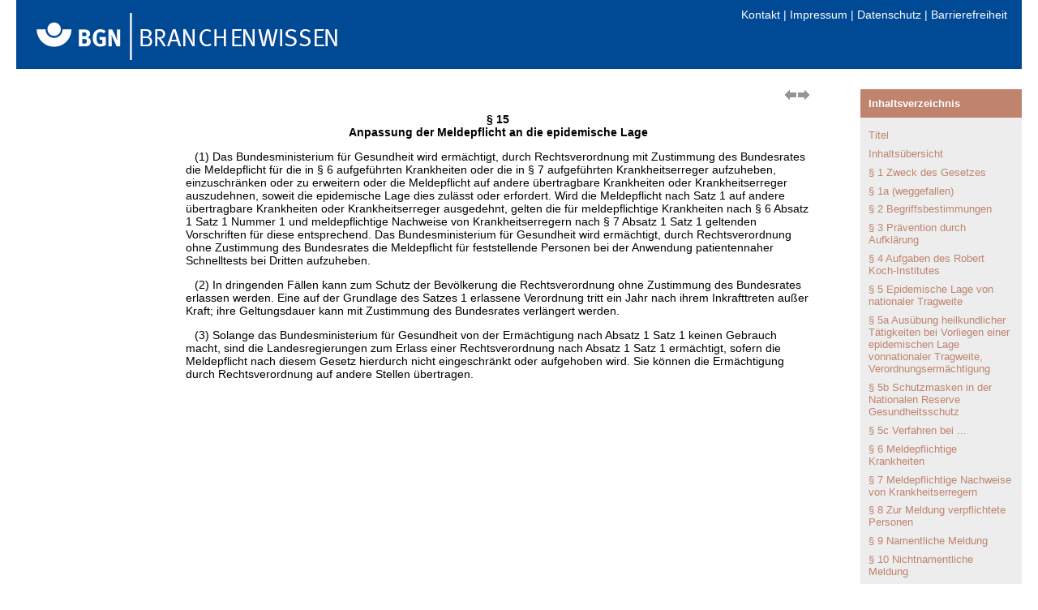

--- FILE ---
content_type: text/html
request_url: https://vorschriften.bgn-branchenwissen.de/daten/gv/ifsg/15.htm
body_size: 2522
content:
<!DOCTYPE html PUBLIC "-//W3C//DTD XHTML 1.0 Transitional//EN"
    "http://www.w3.org/TR/xhtml1/DTD/xhtml1-transitional.dtd">
<html xmlns="http://www.w3.org/1999/xhtml" lang="de">

<head>
<meta http-equiv="content-type" content="text/html; charset=iso-8859-1" />
<title>Infektionsschutzgesetz (IfSG), § 15 Anpassung der Meldepflicht an die epidemische Lage</title>
<meta name="Copyright" content="Copyright BC GmbH Verlags- und Mediengesellschaft, 2023" />
<link rel="stylesheet" type="text/css" href="../../daten.css" />
<link rel="stylesheet" type="text/css" href="../../gv.css" />
</head>
<body>
<script type="text/javascript" src="ord.js">
</script>
<script type="text/javascript" src="../../buttons.js">
</script>

<h4 class="center">§&nbsp;15<br />
Anpassung der Meldepflicht an die epidemische Lage</h4>

<p class="abs">(1) Das Bundesministerium für Gesundheit wird ermächtigt, durch Rechtsverordnung mit Zustimmung des Bundesrates die Meldepflicht für die in §&nbsp;6 aufgeführten Krankheiten oder die in §&nbsp;7 aufgeführten Krankheitserreger aufzuheben, einzuschränken oder zu erweitern oder die Meldepflicht auf andere übertragbare Krankheiten oder Krankheitserreger auszudehnen, soweit die epidemische Lage dies zulässt oder erfordert. Wird die Meldepflicht nach Satz 1 auf andere übertragbare Krankheiten oder Krankheitserreger ausgedehnt, gelten die für meldepflichtige Krankheiten nach § 6 Absatz 1 Satz 1 Nummer 1 und meldepflichtige Nachweise von Krankheitserregern nach § 7 Absatz 1 Satz 1 geltenden Vorschriften für diese entsprechend. Das Bundesministerium für Gesundheit wird ermächtigt, durch Rechtsverordnung ohne Zustimmung des Bundesrates die Meldepflicht für feststellende Personen bei der Anwendung patientennaher Schnelltests bei Dritten aufzuheben.</p>

<p class="abs">(2) In dringenden Fällen kann zum Schutz der Bevölkerung die Rechtsverordnung ohne Zustimmung des Bundesrates erlassen werden. Eine auf der Grundlage des Satzes 1 erlassene Verordnung tritt ein Jahr nach ihrem Inkrafttreten außer Kraft; ihre Geltungsdauer kann mit Zustimmung des Bundesrates verlängert werden.</p>

<p class="abs">(3) Solange das Bundesministerium für Gesundheit von der Ermächtigung nach Absatz 1 Satz 1 keinen Gebrauch macht, sind die Landesregierungen zum Erlass einer Rechtsverordnung nach Absatz 1 Satz 1 ermächtigt, sofern die Meldepflicht nach diesem Gesetz hierdurch nicht eingeschränkt oder aufgehoben wird. Sie können die Ermächtigung durch Rechtsverordnung auf andere Stellen übertragen.</p>
<p>&nbsp;</p>
<script type="text/javascript" src="../../buttons2.js">
</script>
</body>
</html>


--- FILE ---
content_type: text/css
request_url: https://vorschriften.bgn-branchenwissen.de/daten/daten.css
body_size: 12970
content:
body { font-family: Arial, sans-serif; font-size:14px; margin:0; padding:0 }


#seite { width:1240px; margin-left:auto; margin-right:auto }
/*#header_logo { width:209px; height:77px; float:left; margin-top:4px }*/
#header_rechts { height:85px; background-color:#004995; position:relative; margin-left:0px }
#header_rechts_gfx { position:absolute; bottom:0px; left:0px;  }
#header_rechts_text { position:absolute; bottom:10px; left:24px; font-size:26px; color:white }
#header_mobil { display:none }
#nav_top { position:absolute; top:10px; right:18px; color:white }
#nav_top ul { margin:0; padding:0; }
#nav_top li { margin:0; padding:0; list-style-type:none; display:inline }
#nav_top a { color:white; text-decoration:none }

#suchfeld { position:absolute; bottom:13px; right:18px; background-image:url(img/suchfeld.gif); background-repeat:no-repeat; width:157px; height:23px }
#suchfeld input[type=text] { border:0; font-size:13px; width:118px; margin-top:3px; margin-left:10px; float:left }
#suchfeld input[type=image] { width:25px;height:19px;border:0;margin-top:3px; float:left }
#nav_main { background-color:#509D34; color:white;height:38px; display:table; width:1216px; margin-left:0px; margin-top:1px; padding-left:24px; text-transform: uppercase; }
#nav_main ul { margin:0; padding:0; display:table-row }
#nav_main li { margin:0; padding:0; list-style-type:none; display:table-cell; vertical-align:middle; text-align:left; letter-spacing: 0.02em; }
#nav_main a { color:white; text-decoration:none }
#nav_main a.aktiv { font-weight:bold }

#pfad { margin-left:211px }
#pfad {  color:#519D31; margin-top:10px; margin-bottom:10px; font-size:13px; }
#pfad a { text-decoration:none; color:#949494 }

#content { margin-left:209px }
#contentwidth { float:left; width:100% }

/* Startseite mit Kacheln */
.kachel_container { margin-top:8px }
.kachel { /*width:514px; height:163px; margin-right:3px; margin-bottom:3px;*/ color:white; position:relative; float:left; }
.kachel { width:618px; height:196px; margin-right:4px; margin-bottom:4px }
.kachel:nth-child(even)  { margin-right:0 }

.kachel img { width:100% }

.kachel_bu { text-transform:uppercase; font-size:14px; padding:7px; }
.kachel_overlay1 {
    background: #509D34; 
    mix-blend-mode: multiply;
    position:absolute; top:165px; width:100%; height:30px;
    z-index:1;
    }
@supports not (mix-blend-mode: multiply) {
   .kachel_overlay1 { opacity:0.8 }
}

.kachel_overlay2 { text-align:center; position:absolute; top:165px; width:100%; height:30px; z-index:10; overflow:hidden }
.kachel_bitte { font-size:13px;margin-top:55px;margin-bottom:5px }

.kachel_button { display:inline-block; width:150px; margin:5px }
.kachel_button { border:1px solid white; border-radius:5px; padding:5px; color:white; text-decoration:none; }
/* --- */


.clear {
  clear: both;
  display: block;
  overflow: hidden;
  visibility: hidden;
  width: 0;
  height: 0;
}
@media screen {
#contentwidth {max-width:770px}
}


/* 980 (ipad): 260px schmaler als bei 1240px breite*/

@media all and (min-width: 771px) and (max-width: 1279px) {
	#seite { width:980px; }
	#header_logo { margin-top:0px }
    #nav_main { width:956px; }
    /*#header_rechts { height:77px; }*/
    
    /*.kachel { width:384px; height:122px; }*/
    .kachel { width:488px; height:155px;  }
    .kachel_overlay1 { top:124px; }
    .kachel_overlay2 { top:124px; }
    .kachel_bitte {  margin-top: 15px; }
	#pfad { margin-left:5px }
    #content { margin-left:0px }
    /*#contentwidth {max-width:560px}*/
}
@media all and (min-width: 771px) and (max-width: 979px) {
	#seite { width:771px; }
	#nav_main { margin-left:0;width:747px; }
	#pfad { margin-left:5px }
	#header_logo { display:none }
	#header_rechts  { margin-left:0; width:771px }
	#content { margin-left:0px }
	#contentwidth { width:auto !important; margin-left:5px; margin-right:5px }

    .kachel { width:384px; height:122px; margin-right:3px }
    .kachel_overlay1 { top:92px; }
    .kachel_overlay2 { top:92px; }

}
@media all and (min-width: 0px) and (max-width: 770px) {
  .nichtmobil { display:none }
	#header_mobil { width:100%; display:block; background-color:#004995}
	#header_mobil img { display:block; float:left  }
	#header1 img {width:auto;height:54px }
	#header2 img {width:auto;height:54px }
	#header3 img {width:auto;height:54px; float:right }
	#pfad { margin-left:5px }
	#seite { width:auto; }
	#header_logo { display:none }
	#header_rechts  { display:none }
	#content { margin-left:0px }
	#contentwidth { width:auto !important; margin-left:5px; margin-right:5px; float:none }
	#rechts { float:none!important }
	.navblock_r { width:auto!important }
	
	.kachel_container { width:603px; margin-left:auto; margin-right:auto }
    .kachel { width:300px; height:95px; }
    .kachel_overlay1 { top:65px; }
    .kachel_overlay2 { top:65px; }
    .kachel_bitte {  display:none}
    .kachel_button { margin:1px }
    
    #nav_main { width:calc(100% - 209px - 24px); }
    #nav_main li { display:none;  }
    #nav_main li:first-child { display:table-cell; padding-right:20px }
     table.mobil_float tbody {display:inline-block; float:left }
     table.mobil_float tr {display:inline-block; float:left }
     table.mobil_float td {display:inline-block; float:left }
}
@media all and (min-width: 0px) and (max-width: 602px) {
	.kachel_container { width:auto;margin:0 }
    .kachel { width:100%; height:auto; }
    .kachel_button { margin:1px }
}
@media all and (min-width: 0px) and (max-width: 430px) {
	#header1 img { height:auto;width:14.87039563437926330150068212824% }
	#header2 img { height:auto;width:68.485675306957708049113233287858% }
	#header3 img { height:auto;width:16.643929058663028649386084583902% }
}



/* -------------------------- */
/* --ab hier content--------- */
/* -------------------------- */
/* -------------------------- */
/*#content { line-height: 1.4; }*/

#rechts { float:right; margin-top:15px }
.navblock { width:199px;font-size:13px;border-top:1px solid black;  }
.navblock_r { width:199px;font-size:13px;border-bottom:1px solid black; background-color:#EDDCD6;}
.navblock_r ul { margin:0;padding:0;margin-left:0px; list-style-type:none}
.navblock_r li { padding-bottom:4px }
.navblock_r ul li ul { margin-left:10px; margin-top:5px  }
.navblock_r a:link, .navblock_r a:visited { color:black; text-decoration:none }




span.sonzei { FONT-FAMILY: "Arial Unicode MS",Arial,sans-serif }
/*****  1  ALLGEMEIN   *****/

/*  Datentabellen mit 1px-Raendern, eingeschachtelte Tabellen ohne Rand  */

table.daten {
    border:1px solid #666666;
    border-collapse:collapse;
    margin-left:1px;
    margin-top:5px;
    margin-bottom:5px;
    font-size:95%;
}

table.daten td {
    border:1px solid #666666;
    padding:5px;
}

table.daten th {
    border:1px solid #666666;
    padding:5px;
    text-align:center;
}

table.daten td td {
    border:none;
    padding:5px;
}


/*  Datentabellen ohne Rand mit normaler Schrift */
table.daten2 {
    margin-top:5px;
    margin-bottom:5px;
}

/*
	#content A:link		{ COLOR: #045C9A; text-decoration: none; }	
	#content A:visited	{ COLOR: #045C9A; text-decoration: none; }	
	#content A:active	{ COLOR: #0F48FF; text-decoration: none; }	
	#content A:hover		{ COLOR: #979259; text-decoration: none; }	
	#content a[name]:hover {text-decoration: inherit; color: inherit; background: inherit}
*/

	a.www:link      { color:#F82828; }  /***    ROT                                ***/
    a.www:visited   { color:#F82828; }  /***    ROT wie LINK, damit nach Besuch ROT bleibt  ***/
    a.www:hover     { color:#B20032; }    /***    rot_dunkel                        ***/
    a.www:active    { color:#FF9933; }    /***    orange                            ***/
    
/*  BGN-spezifisch  */
	

	p.ebene1 {margin-left: 0pt; }			/*  z.B. 1	*/
	p.ebene2 {margin-left: 20pt; }			/*  z.B. 1.1	*/
	p.ebene3 {margin-left: 40pt; } 			/*  z.B. 1.1.1	*/
	p.ebene4 {margin-left: 60pt; } 			/*  z.B. 1.1.1.1	*/

li.akt {margin-left: 0pt; margin-bottom: 5pt;
}			


	
	
/*  alte feste Werte  */
/*  	p.head1 { font-size:18pt;     font-weight:bold;	}  */
/*  	p.head2 { font-size:14pt;     font-weight:bold;	}  */
/*  	p.head3 { font-size:12pt;     font-weight:bold;	}  */


	p.head1 { font-size:190%;     font-weight:bold;	}
	p.head2 { font-size:170%;     font-weight:bold;	}
	p.head3 { font-size:140%;     font-weight:bold;	}
	p.head4 { font-size:120%;     font-weight:bold;	}

	/*ul		{ list-style-image:url(grafik/listestrich.gif); }*/				/*	FEHLER
	**********************/

	ul.ohne	{					 list-style-image:url(grafik/listeohnepunkt.gif); }	
	ul.punkt	{				 list-style-image:url(grafik/listepunkt.gif); }	
	ul.punktklein {				 list-style-image:url(grafik/listepunktklein.gif); }	
	ul.square	{				 list-style-image:url(grafik/listesquare.gif); }	

/*  	Überschriften für Fachartikel  */

	h3.fachart { margin-top:-10px; font-size:120%;	}
	p.fachart  { margin-top:-10px;	}






/***   Externe Links  ***/

a.extern { padding-right:15px; background:url(logos/www.gif) no-repeat right;height: 130%; background-size:12px 12px}


/*  Tabelle  */
	#content td    { vertical-align:top}

	
/*  Bilder  */
	#content img   { border-color:#000000; margin-right:0px}
	img.navi   { border-color:#000000; margin-right:0px}

	h5.module { font-size:14px;font-weight:bold;margin-bottom:0px }

	ul.kueche { margin-top:0px;margin-bottom:0px }

/***  Druck ohne Buttons bei Formularen  ***/ 
	#s { background-color:#ffff00; }
	@media print { 
	    #vd { display: none;} 
	    .vd { display:none} 
		h5.module {font-size:20px;} 
	}
	@media screen { #vb { display: none; } }

/***  Akzente Report  ***/
	span.hebung { color:#0462aa; font-weight : bold; }
	div.bluebox { background-color:#dfeff4; padding: 5px;}
	div.redbox { background-color:#EDDCD6; padding: 5px;}

@media print {
  #tab_head { display:none }
  #tab_head2 { display:none }
}

@media print {
  input { overflow:visible  }
  textarea { overflow:visible  }
  #contentpadd {padding:0px;}
}
DFN {
	border-bottom: #333333 1px dotted; cursor: help;
	font-style:normal;text-decoration:none
}
#lizenzbed { padding-left:5px;padding-right:0px;padding-top:3px;font-size:12px;text-align:center;border-top:1px solid black }
#lizenzbed a:link, #lizenzbed  a:visited { color:black }

.bluebox1 a:link, .bluebox1 a:visited  { text-decoration:none; color:black; font-size:13px; }
.bluebox1 { width:195px;border:1px solid #888888;padding-left:0px;padding-top:4px;font-size:12px;
                margin-top:0px;visibility:hidden}
.bluebox1 ul {padding:0 }


.mygrid div { border:1px solid #dddddd;background-color:white }
.mygrid p { margin:0 }
.mygrid td { vertical-align:top; }
.mygrid th { font-weight:normal; text-align:left }

#autor { display:none}
#aenderungsdatum { display:none }

/*blau weisse Tabellen */
table.bw{
	border-bottom: solid 3px #0000FF;
	border-collapse:collapse;
}
table.bw th {
	background-color: #0000FF;
	color: #FFFFFF;
	font-weight: bold;
	border-left: 1px solid;
}
table.bw td {
   border-left: 1px solid;
}
table.bw td:first-child {
   border-left: none;
}
table.bw tr:nth-child(even){
	background-color: #ADD8E6;
}

#mobil_menu { background-color:#054A93; font-size:18px;position:absolute;z-index:100;width:100%; display:none }
#mobil_menu ul { margin:0;padding:0;list-style-type:none }
#mobil_menu li { padding:10px; padding-left:20px  }
#mobil_menu a { color:white; text-decoration: none;  }

/* Startseite Branchen */
.branchentitel_kasten_breit { position:relative; }
.branchentitel_kasten_breit h5 { position:absolute;text-transform:uppercase;font-weight:normal;top:0px;left:0;
	   color:#00FFFFFF;margin:0;padding:5px;padding-left:20px;padding-right:20px }
.branchentitel_kasten_breit h3 { font-size:22px; margin-bottom:0; font-weight:normal; }
.branchentitel_kasten_breit img:first-child { display:block }
.branchentitel_kasten_breit_text { position:absolute; top:25px; left:54.1%; width:42.5% }

.branchentitel_kasten { width:184px; float:left; margin-left:10px }
.branchentitel_kasten h5 { text-transform:uppercase; font-size:12px  }
.branchentitel_kasten h3 { font-size:18px; margin-bottom:0; margin-top:10px }
.branchentitel_kasten p { margin-top:5px }

@media all and (min-width: 0px) and (max-width: 770px) {
    .branchentitel_kasten_breit_text { position:static; width:auto }
    .branchentitel_kasten_breit h5 { left:-5px }
    .branchentitel_kasten_breit img:first-child { margin-left:-5px; margin-right:-5px; width:calc(100% + 10px)}
    .branchentitel_kasten { width:auto; float:none; margin-left:0 }
    .branchentitel_kasten h5 { margin-top:35px; font-size:13px; margin-bottom:10px }
    .branchentitel_kasten img:first-child { width:100%; max-width:300px; height:auto }
}
/* Ende: Startseite Branchen */
.fehlermelder { font-size:16px }
#pfad .fehlermelder a { color:#004995 }


--- FILE ---
content_type: text/css
request_url: https://vorschriften.bgn-branchenwissen.de/daten/gv.css
body_size: 4294
content:
/* Allgemeines = = = = = = = = = = = = = = = = = = = = = = = = = = = = = =  */
li {
    margin:0.3em 0 0 0;
}

/* Überschriften mittig z.B. in Gesetzen und Verordnungen  */

h1.center {
    text-align:center;
    color:#000000;
    font-weight:lighter;
}

h2.center {
    text-align:center;
    color:#000000;
    font-weight:lighter;
    margin:0.2em 0 0.5em 0;
}

h3.center {
    text-align:center;
    color:#000000;
    font-weight:lighter;
    margin:0.5em 0 0 0;
}

h4.center {
    text-align:center;
    color:#000000;
    margin:1em 0 0 0;
}


h1 {
    color:#000000;
    font-weight:lighter;
    margin:0.2em 0 0 0;
}

h2 {
    color:#000000;
    font-weight:lighter;
    margin:0.2em 0 0.5em 0;
}

h3 {
    color:#000000;
    font-weight:lighter;
    margin:0.5em 0 0 0;
}


/* Absatz mit hängendem Einzug (Gesetze / Verordnungen )  = = = = = = = = = = = = = = = = = = = = = = = = = */
p.abs {
    text-indent:0.8em;
}

/*  eingerückte Tabelle, z.b. Nummerierung gv 1, 1a, 2, 2a  = = = = = = = = = = = = = =  */
table.gva {
    margin-left:10px;
} 

/*  Tabellenzelle (lower alpha), z.B. gv a), b),  = = = = = = = = = = = = = = = = = = =  */
td.la {
    width:20px;
}

/* Bildunterschriften (bu)  = = = = = = = = = = = = = = = = = = = = = = = = =  */
.bu {
    color:#333;
    font-weight:normal;
    font-size:0.9em;
    padding:0 0 1.5em 0;
}


/* kursiv eingerückter Text z.B. BGR  = = = = = = = = = = = = = = = = = = = = = = = = = */

div.k {
    border:0;
    padding:0.5em;
    margin:0.5em 0em 1em 4em;
}

@media print {
	div.k {
        font-style:italic;
    }
}


div.kursiv { 
    color:#000;
    font-style:normal;
    border-left-width:2px;
    border-left-style:solid;
    border-color:#ccc;
    padding-left:0.7em;
    margin-left:2.8em;
}

/* gesperrter Text, z.B. unter Bekanntmachungen von Gesetzen = = = = = = = = = */
.gesperrt {
    letter-spacing:0.3em;
}


/* Kasten (k) z.B. Hinweiskasten ZH  = = = = = = = = = = = = = = = = = = = = = = = = = */
div.kasten {
    width:75%;
    color:#000;
    border:1px solid #999;
    padding:1em;
    margin:3em 0 3em 0;
}


/* Fußnoten (fn) = = = = = = = = = = = = = = = = = = = = = = = = = = = = = = = = = = = = = */
.fn {
    width:70%;
    font-size:0.9em;
    color:#999;
    margin:2em 0 0 0;
}
.fn hr {
    width:200px;
    color:#999;
    height:1px;
    text-align:left;
    border:#999;
    margin:0;
    padding:0;
}
.fn ol  {
    color:#555;
    line-height:1.4em;
    margin:0 0 0 2em;
    padding:0;
}
.fn li {
    padding-bottom:0.5em;
}

.fntab {
    width:70%;
    font-size:0.9em;
    color:#000;
    margin:2em 0 0 0;
}

/*bezugsquelle anhang*/
p.bq {
    width:70%;
    font-size:0.8em;
    color:#000;
    margin:0 0 0 2em;
}


/* Titelseiten = = = = = = = = = = = = = = = = = = = = = = = = = = = = = = = = = = = = =  */

#titel {
    width:70%;
}

#adler {
    margin-left:30px;
}

#titel h1 {
    font-size:2em;
    text-align:left;
}

#titel h2 {
    font-size:1.5em;
    margin-bottom:1.5em;
    text-align:left;
}

#titel h3 {
    margin:0.1em 0.2em 0.2em 0;
    text-align:left;
}

#titel p { 
    text-indent:0;
}

.zh { 
    margin:0;
}

.hrsg, .datum {
    font-weight:bold;
    color:#444;
}

.hrsg {
    margin:0.4em 0 0 0;
}

.datum { 
    margin:1em 0 0 0;
}

/* Link zum Inhaltsverzeichnis auf Titelseiten */
p.inhalt {
    margin:1em 0 1.5em 0;margin-top:30px
}
.inhalt a { 
    font-weight:bold;font-size:120%;margin-top:300px
}


/* Inhaltsverzeichnis (iv) = = = = = = = = = = = = = = = = = = = = = = = = = = = = = = = */

table.iv {
    padding-bottom:3em;
}

/* Hierarchie im Inhaltsverzeichnis entspricht h-Tags in Inhaltsseiten*/
table.iv td.h1 {
    padding:1em 1em 0.3em 0;
    vertical-align:top;
    vertical-align:text-top;
/*    font-size:1.2em;*/
	font-size: 120%;
}
table.iv td.h2 {
	padding:1em 1em 0.3em 0;
	vertical-align:top;
	vertical-align:text-top;
/*    font-size:1.1em;*/
	font-size: 110%;
}
table.iv td.h3 {
    padding:1em 1em 0.3em 0;
    vertical-align:top;
    vertical-align:text-top;
/*    font-size:1em;*/
	font-size: 100%;
    font-weight:bold;
}
table.iv td    {
    padding:0.3em 1em 0.3em 0;
    vertical-align:top;
    vertical-align:text-top;
/*    font-size:1em;*/
	font-size: 100%;
}

--- FILE ---
content_type: application/javascript
request_url: https://vorschriften.bgn-branchenwissen.de/daten/pfade_trocken.js
body_size: 26164
content:
pf[z++]='+Nahrungsmittelherstellung=bgn_trocken/struktur/titel.htm';
pf[z++]=' +Organisation=bgn_trocken/struktur/trocken_1_org.htm';
pf[z++]='  Liste der Betriebsbeauftragten=bgn/beauftra/inhalt.htm';
pf[z++]='  Aushangpflichtige Gesetze=bgn_gesamt/struktur/aushang.htm';
pf[z++]='  +BGN-Service=bgn_trocken/struktur/trocken_1_1_serv.htm';
pf[z++]='   Der Technische Aufsichtsdienst der BGN=bgn/praevent/TAD/betriebs.htm';
pf[z++]='   Wer ist für meinen Betrieb zuständig?=bgn/ap_suche/inhalt.htm';
pf[z++]='   Wo und wie Sie uns finden: Übersichtskarte=bgn/adressen/karte_t/inhalt.htm';
pf[z++]='   Telefonliste Ansprechpartner=bgn/adressen/adr_bgn.HTM$phst';
pf[z++]='   %t=bgn/ausbildung/';
pf[z++]='   +Spezielle Service und -Dienstleistungsangebote=bgn_trocken/struktur/trocken_1_2_serv.htm';
pf[z++]='    Präventions-Sprechstunde=bgn/praevent/Praev_Sprechstunde.htm';
pf[z++]='    Das Verkehrssicherheitsangebot=bgn/praevent/verkehr/verkehr.htm';
pf[z++]='    Angebote zum Gesundheitsschutz=bgn/praevent/gesundheitsschutz/gesund.htm';
pf[z++]='    Angebote zu "Maschinen- und Anlagensicherheit"=bgn/praevent/Maschinensicherheit/_maschsi.htm';
pf[z++]='    %t=bgn/praevent/labor/';
pf[z++]='    %t=bgn/pruefz/';
pf[z++]='  +Die betriebsärztliche und sicherheitstechnische Betreuung=bgn_trocken/struktur/trocken_1_2_mug.htm';
pf[z++]='    +Teilnahmebedingungen=bgn_trocken/struktur/trockent_1_2_2_umod_teiln.htm';
pf[z++]='    +Der Weg=bgn_trocken/struktur/trocken_1_2_2_umod_weg.htm';
pf[z++]='    +Freiwillige Startqualifizierung=bgn_trocken/struktur/trocken_1_2_2_umod_startqual.htm';
pf[z++]='    +Bestandteile=bgn_trocken/struktur/trocken_1_2_2_umod_teile.htm';
pf[z++]='   +Der ASD*BGN=bgn/asd/asd_bgn.htm';
pf[z++]='  +Mittlere und größere Betriebe=bgn_trocken/struktur/trocken_1_2_mug.htm';
pf[z++]='   +Unternehmermodell=bgn_trocken/struktur/trocken_1_2_2_mug.htm';
pf[z++]='   %t=bgn/akzente/';
pf[z++]='   %t=bgn/report/';
pf[z++]='   Der ASD*BGN=bgn/asd/asd_bgn.htm';
pf[z++]='   Fragen und Antworten zum ASD*BGN=bgn/asd/titel.htm';
pf[z++]='   %t=bgn/modul/';
pf[z++]='  +Gefährdungsbeurteilung=bgn_trocken/struktur/trocken_1_3_gefa.htm';
pf[z++]='   +Praxishilfen=bgn_trocken/struktur/trocken_2_1_gefa.htm';
pf[z++]='    %t=bgn/modul/leitmm/';
pf[z++]='    %t=bgn/form2/';
pf[z++]='    %t=bgn/akzente/';
pf[z++]='    %t=bgn/gek-pc/';
pf[z++]='    %t=bgn/gek_laer/';
pf[z++]='   Weitere Infos zur Gefährdungsbeurteilung=bgn_trocken/struktur/trocken_1_3_2_info.htm';
pf[z++]='  +Mitarbeiter qualifizieren: Unterweisung im Betrieb=bgn_trocken/struktur/trocken_1_4_uw.htm';
pf[z++]='   +Unterweisungskurzgespräche=bgn_trocken/struktur/trocken_1_4_2_ukg.htm';
pf[z++]='   +Was ist eine Unterweisung?=bgn_trocken/struktur/trocken_1_4_1_wasuw.htm';
pf[z++]='    Warum Unterweisung wichtig ist=bgn_trocken/struktur/trocken_1_4_2_warumuw.htm';
pf[z++]='    Unterweisen: Tricks und Tipps=bgn_trocken/struktur/trocken_1_4_3_tricksuw.htm';
pf[z++]='   +Die Pflicht erfolgreich gestalten: Unterweisung im Betrieb=bgn/akzente/akzente04/Unterweisung.htm';
pf[z++]='   +Unterweisungsnachweis (Formular)=bgn/form/unter_i.htm';
pf[z++]='   +Unterweisungshilfen (Kurzvorträge)=bgn_trocken/struktur/trocken_2_2_uw.htm';
pf[z++]='    Erste-Hilfe-Organisation im Betrieb=bgn/kurzvortrag/KV_EH/INHALT.htm';
pf[z++]='    Sicherer Umgang mit elektrischem Strom=bgn/kurzvortrag/KV_STROM/INHALT.htm';
pf[z++]='    Haut, Skelett und Atemwege=bgn/kurzvortrag/KV_Haut/INHALT.htm';
pf[z++]='    Transportieren, Heben und Tragen=bgn/kurzvortrag/KV_HEB/INHALT.htm';
pf[z++]='    Alkohol am Steuer und bei der Arbeit=bgn/kurzvortrag/kv_alkoh/inhalt.htm';
pf[z++]='    Drogen im Straßenverkehr und bei der Arbeit=bgn/kurzvortrag/kv_drogen/inhalt.htm';
pf[z++]='    Brandschutz=bgn/kurzvortrag/KV_BrandschB/Brandschutz_betr.htm';
pf[z++]='   Unterweisungsvideos=bgn_trocken/struktur/trocken_1_4_4_video.htm';
pf[z++]='  +Organisations- und Arbeitshilfen=bgn_trocken/struktur/trocken_1_1_org.htm';
pf[z++]='   %t=bgn/asm/leitfaden/';
pf[z++]='   Umsetzungshilfen zum "Leitfaden für Arbeitsschutzmanagementsysteme"=bgn/asm/asm/asm004.htm';
pf[z++]='   %t=zh/bgi5124/';
pf[z++]='   Aushangpflichtige Gesetze=bgn_gesamt/struktur/aushang.htm';
pf[z++]='  +Gute-Praxis-Beispiele zum betrieblichen Arbeitsschutz=bgn_trocken/struktur/trocken_1_2_org.htm';
pf[z++]='   %t=bgn/akzente/';
pf[z++]='  +Fachartikel zur Organisation des Arbeitsschutzes=bgn_trocken/struktur/trocken_1_5_art.htm';
pf[z++]='   %t=bgn/akzente/';
pf[z++]='   %t=bgn/report/';
pf[z++]='  Betriebliches Gesundheitsmanagement=bgn/bgm/titel.htm';
pf[z++]=' +Praxishilfen von A bis Z=bgn_trocken/struktur/trocken_3_praev.htm';
pf[z++]='  Häufig gestellte Fragen=bgn_trocken/struktur/faq.htm';
pf[z++]='  +Gefährdungsbeurteilung=bgn_trocken/struktur/trocken_2_1_gefa.htm';
pf[z++]='   %t=bgn/modul/leitmm/';
pf[z++]='   %t=bgn/akzente/';
pf[z++]='   %t=bgn/GEK-PC/';
pf[z++]='   %t=bgn/GEK_laer/';
pf[z++]='  +Unterweisung=bgn_trocken/struktur/trocken_1_4_uw.htm';
pf[z++]='   +Was ist eine Unterweisung?=bgn_trocken/struktur/trocken_1_4_1_wasuw.htm';
pf[z++]='    Warum Unterweisung wichtig ist=bgn_trocken/struktur/trocken_1_4_2_warumuw.htm';
pf[z++]='    Unterweisen: Tricks und Tipps=bgn_trocken/struktur/trocken_1_4_3_tricksuw.htm';
pf[z++]='   %t=bgn/akzente/';
pf[z++]='   %t=bgn/form/';
pf[z++]='   +Update Arbeitsschutz=bgn_trocken/struktur/trocken_1_4_4_updt.htm';
pf[z++]='   +Kurzvorträge und Fragebogen zur Unterweisung=bgn_trocken/struktur/trocken_2_2_uw.htm';
pf[z++]='    %t=bgn/kurzvortrag/';
pf[z++]='    %t=bgn/ausbildung/';
pf[z++]='  +Betriebsanweisungen=bgn_trocken/struktur/trocken_2_3_ba.htm';
pf[z++]='   Betriebsanweisungen für Gefahrstoffe=bgn_trocken/struktur/trocken_2_3_1_bagef.htm';
pf[z++]='   Betriebsanweisungen Arbeitsmittel=bgn_trocken/struktur/trocken_2_3_2_baam.htm';
pf[z++]='   Hinweise zur Benutzung von Arbeitsmitteln=bgn_trocken/struktur/trocken_2_3_3_babenutz.htm';
pf[z++]='   Betriebsanweisungen für Tätigkeiten=bgn_trocken/struktur/trocken_2_3_4_bataet.htm';
pf[z++]='   BGN-Service: Erstellung von Betriebsanweisungen für Gefahrstoffe=bgn_trocken/struktur/trocken_2_3_7_baserv.htm';
pf[z++]='   Betriebsanweisungen selbst erstellen: Blanko-Vorlagen=bgn_trocken/struktur/trocken_2_3_5_bablanko.htm';
pf[z++]='    BGN-Service: Erstellung von Betriebsanweisungen für Gefahrstoffe=bgn_trocken/struktur/trocken_2_3_7_baserv.htm';
pf[z++]='   Weitere Infos zur Betriebsanweisung=bgn_trocken/struktur/trocken_2_3_6_bainfo.htm';
pf[z++]='  +Formulare=bgn_trocken/struktur/trocken_2_4_form.htm';
pf[z++]='   Blanko-Betriebsanweisungen=bgn_trocken/struktur/trocken_2_3_5_bablanko.htm';
pf[z++]='    BGN-Service: Erstellung von Betriebsanweisungen für Gefahrstoffe=bgn_trocken/struktur/trocken_2_3_7_baserv.htm';
pf[z++]='   Gefahrstoff-Erfassungsbogen zur Erstellung von Betriebsanweisungen=bgn/form/GEF_I.HTM';
pf[z++]='   Maßnahmenblatt=bgn/FORM2/_MASS_I.HTM';
pf[z++]='   Sicherheits- und Gesundheitsschutzdokument=bgn/FORM2/SICH_I.HTM';
pf[z++]='   Bestellschein für Medien und Materialien=bgn/form/BEST1_I.HTM';
pf[z++]='   An-, Ab-, Ummeldung von SB, BR, Sifa, Betriebsärzten=bgn/form/AN-AB_I.HTM';
pf[z++]='   Anforderung von Trainingskarten=bgn/praevent/verkehr/4ANST.htm';
pf[z++]='   Anmeldung zu Schulungsseminaren=bgn/form/SEM_I.HTM';
pf[z++]='   Arbeitsschutzvereinbarung bei Arbeitnehmerüberlassung=bgn/form/arb_ver/inhalt.HTM';
pf[z++]='   Aushang der Bestellung des Sicherheitsbeauftragten=bgn/form/SB-AUSHI.HTM';
pf[z++]='   Bestellungsschreiben Sicherheitsbeauftragte=bgn/form/BE-SB_I.HTM';
pf[z++]='   Bestellurkunde zur Sicherheitsfachkraft=bgn/form/BE-SIF_I.HTM';
pf[z++]='   Erlaubnisschein für Schweiß-, Schneid-, Löt-, Auftau- und Trennschleifarbeiten=bgn/form2/ERLAUBN1.HTM';
pf[z++]='   Erlaubnisschein für Arbeiten in Behältern und engen Räumen=bgn/form2/Z77_FORM.HTM';
pf[z++]='   Übertragung von Unternehmerpflichten=bgn/form/UEBER_I.HTM';
pf[z++]='   +Erste-Hilfe-Nachweis=bgn/FORM2/verb_i.htm';
pf[z++]='   +Unfallanzeige=bgn/versicherung/unfall/unf_i.htm';
pf[z++]='    %t=bgn/versicherung/unf-bk/';
pf[z++]='   +Berufskrankheiten-Anzeige (BK-Meldung)=bgn/versicherung/bk/berkr_i.htm';
pf[z++]='    %t=bgn/versicherung/unf-bk/';
pf[z++]='   Unterweisungsnachweis=bgn/form/UNTER_I.HTM';
pf[z++]='   Vergabe von Aufträgen (Maschinen)=bgn/form/AUFTR_I_masch.HTM';
pf[z++]='   Vergabe von Aufträgen (Dienstleistungen)=bgn/form/AUFTR_I_dienst.HTM';
pf[z++]='   Inbetriebnahme von Maschinen und Geräten=bgn/form/bg_tech/1.htm';
pf[z++]='   %t=dguv/';
pf[z++]='  +Interaktive Module=bgn_trocken/struktur/trocken_2_5_berprg.htm';
pf[z++]='   Unfallstatistik=bgn/praevent/unfallzahlen/excel.htm';
pf[z++]='   +Manuelle Lastenhandhabung=bgn/MODUL/leitmm/inhalt.htm';
pf[z++]='    %t=bgn/modul/leitmm/';
pf[z++]='   Betriebsärztliche und sicherheitstechische Regelbetreuung (nach BGV A2)=bgn/modul/vbg122.htm';
pf[z++]='   Feuerlöscher=bgn/modul/feuer.htm';
pf[z++]='   Erfassung des Unfallgeschehens=statistik/excel.htm';
pf[z++]='   Elektronisches Erste-Hilfe-Nachweis (Installation)=bgn/modul/verbandbuch/start_verbandb.htm';
pf[z++]='   Flucht- und Rettungsplan erstellen=bgn/modul/flucht_rettung/titel.htm';
pf[z++]='   Hilfen zur Gefährdungsbeurteilung=bgn_trocken/struktur/trocken_9a_urteil.htm';
pf[z++]='  Symbolbibliothek=bgn_trocken/struktur/trocken_2_6_symb.htm';
pf[z++]='  +AG Sicherheit und Gesundheit=bgn_trocken/struktur/trocken_1_5_asa.htm';
pf[z++]='   %t=asi/';
pf[z++]='   %t=bgn/report/';
pf[z++]='   %t=bgn/akzente/';
pf[z++]='   Wie geht Gefährdungsbeurteilung?=bgn_trocken/struktur/trocken_wiegehtgef.htm';
pf[z++]='  +kommmitmensch=bgn/kommmitmensch/kommmitmensch.htm';
pf[z++]='  +Arbeitsmittel=bgn_trocken/struktur/trocken_3_40_hilfsmittel.htm';
pf[z++]='   %t=a_bis_z/info_a_z_eh/';
pf[z++]='   %t=bgn/akzente/';
pf[z++]='   %t=bgn/report/';
pf[z++]='   %t=asi/';
pf[z++]='   %t=gv/';
pf[z++]='   %t=dguv/';
pf[z++]='   %t=tr/';
pf[z++]='   %t=zh/';
pf[z++]='   %t=bgn/fachartikel/';
pf[z++]='   %t=bgn/kurzvortrag/';
pf[z++]='   %t=bgn/form2/';
pf[z++]='  +Arbeitsmittel (alphabetisch)=bgn_trocken/struktur/trocken_3_40a_hilfsmittel.htm';
pf[z++]='   %t=a_bis_z/info_a_z_eh/';
pf[z++]='   %t=bgn/akzente/';
pf[z++]='   %t=bgn/report/';
pf[z++]='   %t=asi/';
pf[z++]='   %t=gv/';
pf[z++]='   %t=dguv/';
pf[z++]='   %t=tr/';
pf[z++]='   %t=zh/';
pf[z++]='   %t=bgn/fachartikel/';
pf[z++]='   %t=bgn/kurzvortrag/';
pf[z++]='   %t=bgn/form2/';
pf[z++]='  +Arbeitsschutzorganisation im Betrieb=bgn_trocken/struktur/trocken_3_1_org.htm';
pf[z++]='   %t=zh/bgi5124/';
pf[z++]='   %t=bgn/akzente/';
pf[z++]='   Liste der Betriebsbeauftragten=bgn/beauftra/inhalt.htm';
pf[z++]='   Formulare=bgn_trocken/struktur/trocken_2_4_form.htm';
pf[z++]='   %t=gv/';
pf[z++]='   %t=tr/';
pf[z++]='   %t=dguv/';
pf[z++]='   Aushangpflichtige Gesetze=bgn_gesamt/struktur/aushang.htm';
pf[z++]='  +Arbeitswege / Dienstfahrten=bgn_trocken/struktur/trocken_3_20_arb.htm';
pf[z++]='   %t=bgn/akzente/';
pf[z++]='   %t=bgn/report/';
pf[z++]='   %t=asi/';
pf[z++]='   %t=gv/';
pf[z++]='   %t=dguv/';
pf[z++]='   %t=tr/';
pf[z++]='   %t=zh/';
pf[z++]='   %t=bgn/fachartikel/';
pf[z++]='   Das Verkehrssicherheits-Angebot der BGN=bgn/praevent/verkehr/verkehr.htm';
pf[z++]='   Weniger Verbrauch, mehr Sicherheit=bgn/praevent/jb/jb_verbrauch.htm';
pf[z++]='   %t=bgn/praevent/';
pf[z++]='  +Behälter, enge Räume, Schächte=bgn_trocken/struktur/trocken_3_42_silos.htm';
pf[z++]='   %t=a_bis_z/info_a_z_silo/';
pf[z++]='   %t=bgn/akzente/';
pf[z++]='   %t=bgn/report/';
pf[z++]='   %t=asi/';
pf[z++]='   %t=gv/';
pf[z++]='   %t=dguv/';
pf[z++]='   %t=tr/';
pf[z++]='  +Belastungen der Atemwege=bgn_trocken/struktur/trocken_3_13_atem.htm';
pf[z++]='   Schichtlüftung in Verladehallen=bgn/praevent/labor/schichtl/schichtl.htm';
pf[z++]='   %t=bgn/akzente/';
pf[z++]='   %t=bgn/report/';
pf[z++]='   %t=asi/';
pf[z++]='   %t=gv/';
pf[z++]='   %t=dguv/';
pf[z++]='   %t=tr/';
pf[z++]='   %t=zh/';
pf[z++]='   %t=bgn/fachartikel/';
pf[z++]='  +BGN-Präventionspreis=bgn_trocken/struktur/trocken_3_36_preis.htm';
pf[z++]='   %t=bgn/akzente/';
pf[z++]='   %t=bgn/report/';
pf[z++]='   %t=asi/';
pf[z++]='   %t=gv/';
pf[z++]='   %t=dguv/';
pf[z++]='   %t=tr/';
pf[z++]='   %t=zh/';
pf[z++]='   %t=bgn/fachartikel/';
pf[z++]='  +Bildschirmarbeit=bgn_trocken/struktur/trocken_3_18_bild.htm';
pf[z++]='   %t=bgn/gek-pc/';
pf[z++]='   %t=bgn/akzente/';
pf[z++]='   %t=bgn/report/';
pf[z++]='   %t=asi/';
pf[z++]='   %t=gv/';
pf[z++]='   %t=dguv/';
pf[z++]='   %t=tr/';
pf[z++]='   %t=zh/';
pf[z++]='   %t=bgn/fachartikel/';
pf[z++]='   Arbeitsstätten-Richtlinien=bgn_trocken/struktur/trocken_4_9_3_asr.htm';
pf[z++]='  +Biologische Arbeitsstoffe=bgn_trocken/struktur/trocken_3_28.htm';
pf[z++]='   %t=bgn/akzente/';
pf[z++]='   %t=bgn/report/';
pf[z++]='   %t=asi/';
pf[z++]='   %t=gv/';
pf[z++]='   %t=dguv/';
pf[z++]='   %t=tr/';
pf[z++]='   %t=zh/';
pf[z++]='   %t=bgn/fachartikel/';
pf[z++]='  +Brandschutz=bgn_trocken/struktur/trocken_3_5_bra.htm';
pf[z++]='   %t=bgn/akzente/';
pf[z++]='   %t=bgn/report/';
pf[z++]='   %t=asi/';
pf[z++]='   %t=gv/';
pf[z++]='   %t=dguv/';
pf[z++]='   %t=tr/';
pf[z++]='   %t=zh/';
pf[z++]='   %t=bgn/fachartikel/';
pf[z++]='   %t=bgn/kurzvortrag/kv_brand/';
pf[z++]='   %t=bgn/modul/';
pf[z++]='   %t=bgn/form2/';
pf[z++]='  +Demographischer Wandel=bgn_trocken/struktur/trocken_3_33_demograph.htm';
pf[z++]='   %t=bgn/akzente/';
pf[z++]='   %t=bgn/report/';
pf[z++]='   %t=asi/';
pf[z++]='   %t=gv/';
pf[z++]='   %t=dguv/';
pf[z++]='   %t=tr/';
pf[z++]='   %t=zh/';
pf[z++]='   %t=bgn/fachartikel/';
pf[z++]='   +Demographischer Wandel=bgn/fachartikel/demograph.htm';
pf[z++]='   Überalterung der Gesellschaft=bgn/fachartikel/demograph.htm';
pf[z++]='   %t=bgn/akzente/';
pf[z++]='   %t=bgn/report/';
pf[z++]='   %t=asi/';
pf[z++]='   %t=gv/';
pf[z++]='   %t=dguv/';
pf[z++]='   %t=tr/';
pf[z++]='   %t=zh/';
pf[z++]='   %t=bgn/fachartikel/';
pf[z++]='  +Druckgeräte / Druckbehälter=bgn_trocken/struktur/trocken_3_10_get.htm';
pf[z++]='   %t=bgn/akzente/';
pf[z++]='   %t=bgn/report/';
pf[z++]='   %t=asi/';
pf[z++]='   %t=gv/';
pf[z++]='   %t=dguv/';
pf[z++]='   %t=tr/';
pf[z++]='   %t=zh/';
pf[z++]='   %t=bgn/fachartikel/';
pf[z++]='  +Elektrische Anlagen und Betriebsmittel=bgn_trocken/struktur/trocken_3_14_strom.htm';
pf[z++]='   %t=bgn/akzente/';
pf[z++]='   %t=bgn/report/';
pf[z++]='   %t=asi/';
pf[z++]='   %t=gv/';
pf[z++]='   %t=dguv/';
pf[z++]='   %t=tr/';
pf[z++]='   %t=zh/';
pf[z++]='   %t=bgn/fachartikel/';
pf[z++]='   %t=bgn/kurzvortrag/kv_strom/';
pf[z++]='  +Elektromagnetische Felder=bgn_trocken/struktur/trocken_3_14a_magnet.htm';
pf[z++]='   %t=bgn/akzente/';
pf[z++]='   %t=bgn/report/';
pf[z++]='   %t=asi/';
pf[z++]='   %t=gv/';
pf[z++]='   %t=dguv/';
pf[z++]='   %t=tr/';
pf[z++]='   %t=zh/';
pf[z++]='   %t=bgn/fachartikel/';
pf[z++]='  +Erste Hilfe=bgn_trocken/struktur/trocken_3_3_eh.htm';
pf[z++]='   %t=a_bis_z/info_a_z_eh/';
pf[z++]='   %t=bgn/akzente/';
pf[z++]='   %t=bgn/report/';
pf[z++]='   %t=asi/';
pf[z++]='   %t=gv/';
pf[z++]='   %t=dguv/';
pf[z++]='   %t=tr/';
pf[z++]='   %t=zh/';
pf[z++]='   %t=bgn/fachartikel/';
pf[z++]='   %t=bgn/kurzvortrag/kv_eh/';
pf[z++]='   %t=bgn/form2/';
pf[z++]='  +Explosionsschutz=bgn_trocken/struktur/trocken_3_25_exs.htm';
pf[z++]='   %t=bgn/akzente/';
pf[z++]='   %t=bgn/report/';
pf[z++]='   %t=asi/';
pf[z++]='   %t=gv/';
pf[z++]='   %t=dguv/';
pf[z++]='   %t=tr/';
pf[z++]='   %t=zh/';
pf[z++]='   %t=bgn/fachartikel/';
pf[z++]='   Technische Regeln für Betriebssicherheit=bgn_trocken/struktur/trocken_4_9_1_trbs.htm';
pf[z++]='  +Fenster, Türen und Tore=bgn_trocken/struktur/trocken_3_25a_fenster.htm';
pf[z++]='   %t=bgn/akzente/';
pf[z++]='   %t=bgn/report/';
pf[z++]='   %t=asi/';
pf[z++]='   %t=gv/';
pf[z++]='   %t=dguv/';
pf[z++]='   %t=tr/';
pf[z++]='   %t=zh/';
pf[z++]='   %t=bgn/fachartikel/';
pf[z++]='   Arbeitsstätten-Richtlinien=bgn_trocken/struktur/trocken_4_9_3_asr.htm';
pf[z++]='  +Flüssiggas=bgn_trocken/struktur/trocken_3_9_gas.htm';
pf[z++]='   %t=bgn/akzente/';
pf[z++]='   %t=bgn/report/';
pf[z++]='   %t=asi/';
pf[z++]='   %t=gv/';
pf[z++]='   %t=dguv/';
pf[z++]='   %t=tr/';
pf[z++]='   %t=zh/';
pf[z++]='   %t=bgn/fachartikel/';
pf[z++]='   %t=bgn/form/';
pf[z++]='   Checkliste "Einsatz von Flüssiggas"=bgn/form/fluessiggas_b.htm';
pf[z++]='  +Gefahrstoffe=bgn_trocken/struktur/trocken_3_13a_gef.htm';
pf[z++]='   %t=bgn/akzente/';
pf[z++]='   %t=bgn/report/';
pf[z++]='   %t=asi/';
pf[z++]='   %t=gv/';
pf[z++]='   %t=dguv/';
pf[z++]='   %t=tr/';
pf[z++]='   %t=zh/';
pf[z++]='   %t=bgn/fachartikel/';
pf[z++]='   Schichtlüftung in Verladehallen=bgn/praevent/labor/schichtl/schichtl.htm';
pf[z++]='   Technische Regeln für Gefahrstoffe=bgn_trocken/struktur/trocken_4_9_2_trgs.htm';
pf[z++]='  +Gefährdungsbeurteilung=bgn_trocken/struktur/trocken_3_9a_urteil.htm';
pf[z++]='   %t=bgn/akzente/';
pf[z++]='   %t=bgn/report/';
pf[z++]='   %t=asi/';
pf[z++]='   %t=gv/';
pf[z++]='   %t=dguv/';
pf[z++]='   %t=tr/';
pf[z++]='   %t=zh/';
pf[z++]='   %t=bgn/fachartikel/';
pf[z++]='   Hilfen zur Gefährdungsbeurteilung=bgn_trocken/struktur/trocken_2_1_gefa.htm';
pf[z++]='  +Gesundheit / Gesundheitsförderung=bgn_trocken/struktur/trocken_3_4_ges.htm';
pf[z++]='   Berechnungsprogramm zur manuellen Lastenhandhabung=bgn/modul/leitmm/inhalt.htm';
pf[z++]='    %t=bgn/modul/leitmm/';
pf[z++]='   %t=bgn/akzente/';
pf[z++]='   %t=bgn/report/';
pf[z++]='   %t=asi/';
pf[z++]='   %t=gv/';
pf[z++]='   %t=dguv/';
pf[z++]='   %t=tr/';
pf[z++]='   %t=zh/';
pf[z++]='   %t=bgn/fachartikel/';
pf[z++]='  +Hautbelastungen / Hautschutz=bgn_trocken/struktur/trocken_3_11_haut.htm';
pf[z++]='   %t=bgn/akzente/';
pf[z++]='   %t=bgn/report/';
pf[z++]='   %t=asi/';
pf[z++]='   %t=gv/';
pf[z++]='   %t=dguv/';
pf[z++]='   %t=tr/';
pf[z++]='   %t=zh/';
pf[z++]='   %t=bgn/fachartikel/';
pf[z++]='  +Heben und Tragen / Ergonomie=bgn_trocken/struktur/trocken_3_2a_heben.htm';
pf[z++]='   %t=bgn/modul/leitmm/';
pf[z++]='   %t=bgn/kurzvortrag/kv_heb/';
pf[z++]='   %t=bgn/akzente/';
pf[z++]='   %t=bgn/report/';
pf[z++]='   %t=asi/';
pf[z++]='   %t=gv/';
pf[z++]='   %t=dguv/';
pf[z++]='   %t=tr/';
pf[z++]='   %t=zh/';
pf[z++]='   %t=bgn/fachartikel/';
pf[z++]='  +Hygiene=bgn_trocken/struktur/trocken_3_2_hyg.htm';
pf[z++]='   %t=bgn/akzente/';
pf[z++]='   %t=bgn/report/';
pf[z++]='   %t=asi/';
pf[z++]='   %t=gv/';
pf[z++]='   %t=dguv/';
pf[z++]='   %t=tr/';
pf[z++]='   %t=zh/';
pf[z++]='   %t=bgn/fachartikel/';
pf[z++]='  +Klima=bgn_trocken/struktur/trocken_3_29_klima.htm';
pf[z++]='   %t=bgn/akzente/';
pf[z++]='   %t=bgn/report/';
pf[z++]='   %t=asi/';
pf[z++]='   %t=gv/';
pf[z++]='   %t=dguv/';
pf[z++]='   %t=tr/';
pf[z++]='   %t=zh/';
pf[z++]='   %t=bgn/fachartikel/';
pf[z++]='  +Lärm=bgn_trocken/struktur/trocken_3_19_laerm.htm';
pf[z++]='   %t=bgn/gek_laer/';
pf[z++]='   %t=bgn/akzente/';
pf[z++]='   %t=bgn/report/';
pf[z++]='   %t=asi/';
pf[z++]='   %t=gv/';
pf[z++]='   %t=dguv/';
pf[z++]='   %t=tr/';
pf[z++]='   %t=zh/';
pf[z++]='   %t=bgn/fachartikel/';
pf[z++]='  +Leitern=bgn_trocken/struktur/trocken_3_23a_leiter.htm';
pf[z++]='   Checkliste Stehleitern=bgn/checklisten/check_leitern/Formular.htm';
pf[z++]='   %t=bgn/akzente/';
pf[z++]='   %t=bgn/report/';
pf[z++]='   %t=asi/';
pf[z++]='   %t=gv/';
pf[z++]='   %t=dguv/';
pf[z++]='   %t=tr/';
pf[z++]='   %t=zh/';
pf[z++]='   %t=bgn/fachartikel/';
pf[z++]='  +Maschinen - Geräte - Anlagen=bgn_trocken/struktur/trocken_3_8_maschinen.htm';
pf[z++]='   %t=a_bis_z/info_a_z_masch/';
pf[z++]='   %t=bgn/form/bg_tech/';
pf[z++]='   %t=bgn/praevent/Maschinensicherheit/HLF/';
pf[z++]='   %t=bgn/pruefz/';
pf[z++]='   %t=bgn/fainfo/';
pf[z++]='   Betriebsanweisungen=bgn_trocken/struktur/trocken_2_3_ba.htm';
pf[z++]='   %t=bgn/akzente/';
pf[z++]='   %t=bgn/report/';
pf[z++]='   %t=asi/';
pf[z++]='   %t=gv/';
pf[z++]='   %t=dguv/';
pf[z++]='   %t=tr/';
pf[z++]='   %t=zh/';
pf[z++]='   %t=bgn/fachartikel/';
pf[z++]='   Verordnungen zum Produktsicherheitsgesetz=bgn_trocken/struktur/trocken_4_7_1_prodsv.htm';
pf[z++]='  +Psychische Gefährdungen=bgn_trocken/struktur/trocken_3_32_psy.htm';
pf[z++]='   %t=bgn/akzente/';
pf[z++]='   %t=bgn/report/';
pf[z++]='   %t=asi/';
pf[z++]='   %t=gv/';
pf[z++]='   %t=dguv/';
pf[z++]='   %t=tr/';
pf[z++]='   %t=zh/';
pf[z++]='   %t=bgn/fachartikel/';
pf[z++]='  +Stolper-, Rutsch- und Sturzgefahren=bgn_trocken/struktur/trocken_3_31_prae.htm';
pf[z++]='   %t=bgn/akzente/';
pf[z++]='   %t=bgn/report/';
pf[z++]='   %t=asi/';
pf[z++]='   %t=gv/';
pf[z++]='   %t=dguv/';
pf[z++]='   %t=tr/';
pf[z++]='   %t=zh/';
pf[z++]='   %t=bgn/fachartikel/';
pf[z++]='   ASR=bgn_trocken/struktur/trocken_4_9_3_asr.htm';
pf[z++]='  +Stress=bgn_trocken/struktur/trocken_3_32_stress.htm';
pf[z++]='   %t=bgn/akzente/';
pf[z++]='   %t=bgn/report/';
pf[z++]='   %t=asi/';
pf[z++]='   %t=gv/';
pf[z++]='   %t=dguv/';
pf[z++]='   %t=tr/';
pf[z++]='   %t=zh/';
pf[z++]='   %t=bgn/fachartikel/';
pf[z++]='  +Suchtprävention=bgn_trocken/struktur/trocken_3_24a_sucht.htm';
pf[z++]='   %t=bgn/akzente/';
pf[z++]='   %t=bgn/report/';
pf[z++]='   %t=asi/';
pf[z++]='   %t=gv/';
pf[z++]='   %t=dguv/';
pf[z++]='   %t=tr/';
pf[z++]='   %t=zh/';
pf[z++]='   %t=bgn/fachartikel/';
pf[z++]='   %t=bgn/kurzvortrag/';
pf[z++]='  +Transport / Lagern=bgn_trocken/struktur/trocken_3_24_tra.htm';
pf[z++]='   %t=bgn/akzente/';
pf[z++]='   %t=bgn/report/';
pf[z++]='   %t=asi/';
pf[z++]='   %t=gv/';
pf[z++]='   %t=dguv/';
pf[z++]='   %t=tr/';
pf[z++]='   %t=zh/';
pf[z++]='   %t=bgn/fachartikel/';
pf[z++]='   Betriebsanweisungen für Fahrzeuge=bgn_trocken/struktur/trocken_2_3_2_baam.htm';
pf[z++]='  +Umweltschutz=bgn_trocken/struktur/trocken_3_35_umwelt.htm';
pf[z++]='   %t=bgn/akzente/';
pf[z++]='   %t=bgn/report/';
pf[z++]='   %t=asi/';
pf[z++]='   %t=gv/';
pf[z++]='   %t=dguv/';
pf[z++]='   %t=tr/';
pf[z++]='   %t=zh/';
pf[z++]='   %t=bgn/fachartikel/';
pf[z++]='  +Unfallgeschehen=bgn_trocken/struktur/trocken_3_22_unf.htm';
pf[z++]='   %t=bgn/akzente/';
pf[z++]='   %t=bgn/report/';
pf[z++]='   %t=asi/';
pf[z++]='   %t=gv/';
pf[z++]='   %t=dguv/';
pf[z++]='   %t=tr/';
pf[z++]='   %t=zh/';
pf[z++]='   %t=bgn/fachartikel/';
pf[z++]='   %t=bgn/unfallstatistik/';
pf[z++]='  +Werkstatt / Werkzeug=bgn_trocken/struktur/trocken_3_16c_werkzeug.htm';
pf[z++]='   %t=bgn/akzente/';
pf[z++]='   %t=bgn/report/';
pf[z++]='   %t=asi/';
pf[z++]='   %t=gv/';
pf[z++]='   %t=dguv/';
pf[z++]='   %t=tr/';
pf[z++]='   %t=zh/';
pf[z++]='   %t=bgn/fachartikel/';
pf[z++]='  +Rücken-Präventionskampagne=bgn_trocken/struktur/trocken_3_37_kampa.htm';
pf[z++]='   %t=bgn/akzente/';
pf[z++]='   %t=bgn/report/';
pf[z++]='   %t=asi/';
pf[z++]='   %t=gv/';
pf[z++]='   %t=dguv/';
pf[z++]='   %t=tr/';
pf[z++]='   %t=zh/';
pf[z++]='   %t=bgn/fachartikel/';
pf[z++]='    %t=bgn/modul/';
pf[z++]='    %t=bgn/praevent/';
pf[z++]=' +Vorschriften=bgn_trocken/struktur/trocken_4_vors.htm';
pf[z++]='  +Aushangpflichtige Gesetze=bgn_trocken/struktur/trocken_4_aushang.htm';
pf[z++]='  +DGUV Vorschriften=bgn_trocken/struktur/trocken_4_1_bgv.htm';
pf[z++]='   %t=dguv/';
pf[z++]='  +DGUV Regeln=bgn_trocken/struktur/trocken_4_2_bgr.htm';
pf[z++]='   %t=dguv/';
pf[z++]='  +DGUV Regeln=bgn_trocken/struktur/trocken_4_2_bgr-s.htm';
pf[z++]='   %t=dguv/';
pf[z++]='  +DGUV Informationen=bgn_trocken/struktur/trocken_4_3_bgi.htm';
pf[z++]='   %t=dguv/';
pf[z++]='  +DGUV Informationen=bgn_trocken/struktur/trocken_4_3_bgi-s.htm';
pf[z++]='   %t=dguv/';
pf[z++]='  +DGUV Grundsätze=bgn_trocken/struktur/trocken_4_4_bgg.htm';
pf[z++]='   %t=dguv/';
pf[z++]='  +DGUV Grundsätze=bgn_trocken/struktur/trocken_4_4_bgg-s.htm';
pf[z++]='   %t=dguv/';
pf[z++]='  +Arbeits-Sicherheits-Informationen (ASI) der BGN=asi/a0_00/inhalt.htm';
pf[z++]='   %t=asi/';
pf[z++]='  +Gesetze=bgn_trocken/struktur/trocken_4_6_gesetze.htm';
pf[z++]='   %t=gv/';
pf[z++]='   +Sozialgesetzbuch - Auswahl=bgn_trocken/struktur/trocken_4_6_1_sgb.htm';
pf[z++]='    %t=gv/';
pf[z++]='  +Verordnungen=bgn_trocken/struktur/trocken_4_7_verord.htm';
pf[z++]='   %t=gv/';
pf[z++]='   +Verordnungen zum Produktsicherheitsgesetz (ProdSV)=bgn_trocken/struktur/trocken_4_7_1_prodsv.htm';
pf[z++]='    %t=gv/';
pf[z++]='  +Technische Regeln für Arbeitsstätten / Arbeitsstättenrichtlinien=bgn_trocken/struktur/trocken_4_9_3_asr.htm';
pf[z++]='   %t=gv/asr/';
pf[z++]='  +Technische Regeln=bgn_trocken/struktur/trocken_4_9_tr.htm';
pf[z++]='   +Technische Regeln für Arbeitsstätten=bgn_trocken/struktur/trocken_4_9_3_asr.htm';
pf[z++]='    %t=tr/asr_a1_3/';
pf[z++]='    %t=tr/asr_a2_3/';
pf[z++]='    %t=gv/asr/';
pf[z++]='   +Technische Regeln für Betriebssicherheit=bgn_trocken/struktur/trocken_4_9_1_trbs.htm';
pf[z++]='    %t=tr/';
pf[z++]='   +Technische Regeln für Gefahrstoffe=bgn_trocken/struktur/trocken_4_9_2_trgs.htm';
pf[z++]='    %t=tr/';
pf[z++]='   +Technische Regeln zur Lärm- und Vibrations-Arbeitsschutzverordnung=bgn_trocken/struktur/trocken_4_9_4_trlv.htm';
pf[z++]='    %t=tr/';
pf[z++]='   +Arbeitsmedizinische Regeln=bgn_trocken/struktur/trocken_4_9_5_amr.htm';
pf[z++]='    %t=tr/';
pf[z++]='  +Europarecht=bgn_trocken/struktur/trocken_4_10_europa.htm';
pf[z++]='   %t=gv/';
pf[z++]='   Verzeichnis über ausgewählte europäische Richtlinien=bgn/praevent/maschinensicherheit/hlf/anh1.htm';
pf[z++]='   Verzeichnis über ausgewählte Normen, welche die Sicherheit von Maschinen betreffen=bgn/praevent/maschinensicherheit/hlf/anh2.htm';
pf[z++]='   Verzeichnis über Bezugs- und Informationsquellen=bgn/praevent/maschinensicherheit/hlf/anh3.htm';
pf[z++]=' +Prämienverfahren=bgn_trocken/struktur/trocken_5_anreiz.htm';
pf[z++]='  %t=bgn/fachartikel/';
pf[z++]=' Sitemap=bgn_trocken/struktur/trocken_sitemap.htm';
pf[z++]=' Suchen=intranet/suchen.htm';


--- FILE ---
content_type: application/javascript
request_url: https://vorschriften.bgn-branchenwissen.de/daten/gv/ifsg/ord.js
body_size: 5738
content:
ord=new Array(
"titel.htm	#Titel",
"inhalt.htm	#Inhaltsübersicht",
"1.htm	#§ 1 Zweck des Gesetzes",
"1a.htm	#§ 1a (weggefallen)",
"2.htm	#§ 2 Begriffsbestimmungen",
"3.htm	#§ 3 Prävention durch Aufklärung",
"4.htm	#§ 4 Aufgaben des Robert Koch-Institutes",
"5.htm	#§ 5 Epidemische Lage von nationaler Tragweite",
"5a.htm	#§ 5a Ausübung heilkundlicher Tätigkeiten bei Vorliegen einer epidemischen Lage vonnationaler Tragweite, Verordnungsermächtigung",
"5b.htm	#§ 5b Schutzmasken in der Nationalen Reserve Gesundheitsschutz",
"5c.htm	#§ 5c Verfahren bei ...",
"6.htm	#§ 6 Meldepflichtige Krankheiten",
"7.htm	#§ 7 Meldepflichtige Nachweise von Krankheitserregern",
"8.htm	#§ 8 Zur Meldung verpflichtete Personen",
"9.htm	#§ 9 Namentliche Meldung",
"10.htm	#§ 10 Nichtnamentliche Meldung",
"11.htm	#§ 11 Übermittlung an die zuständige Landesbehörde und an das Robert Koch-Institut",
"12.htm	#§ 12 Übermittlungen und Mitteilungen auf Grund völker- und unionsrechtlicher Vorschriften",
"12a.htm	#§ 12a (weggefallen)",
"13.htm	#§ 13 Weitere Formen der epidemiologischen Überwachung; Verordnungsermächtigung",
"14.htm	#§ 14 Elektronisches Melde- und Informationssystem; Verordnungsermächtigung",
"14a.htm	#§ 14a Interoperabilität; Verordnungsermächtigung",
"15.htm	#§ 15 Anpassung der Meldepflicht an die epidemische Lage",
"15a.htm	#§ 15a Durchführung der infektionshygienischen und hygienischen Überwachung",
"16.htm	#§ 16 Allgemeine Maßnahmen zur Verhütung übertragbarer Krankheiten",
"17.htm	#§ 17 Besondere Maßnahmen zur Verhütungübertragbarer Krankheiten, Verordnungs-ermächtigung",
"18.htm	#§ 18 Behördlich angeordnete Maßnahmen zur Desinfektion und zur Bekämpfung von Gesundheitsschädlingen, Krätzmilben und Kopfläusen; Verordnungsermächtigung",
"19.htm	#§ 19 Aufgaben des Gesundheitsamtes in besonderen Fällen",
"20.htm	#§ 20 Schutzimpfungen und andere Maßnahmen der spezifischen Prophylaxe",
"20a.htm	#§ 20a (weggefallen)",
"20b.htm	#§ 20b Durchführung von Schutzimpfungen gegen das Coronavirus SARS-CoV-2",
"20c.htm	#§ 20c Durchführung von Grippeschutzimpfungen und Schutzimpfungen gegen das Coronavirus SARS-CoV-2 durch Apotheker",
"21.htm	#§ 21 Impfstoffe",
"22.htm	#§ 22 Impf-, Genesenen- und Testdokumentation",
"22a.htm	#§ 22a Impf-, Genesenen- und Testnachweis bei COVID-19; COVID-19-Zertifikate; Verordnungsermächtigung",
"23.htm	#§ 23 Nosokomiale Infektionen; Resistenzen; Rechtsverordnungen durch die Länder",
"23a.htm	#§ 23a Personenbezogene Daten über den Impf- und Serostatus von Beschäftigten",
"24.htm	#§ 24 Feststellung und Heilbehandlung übertragbarer Krankheiten, Verordnungsermächtigung",
"25.htm	#§ 25 Ermittlungen",
"26.htm	#§ 26 Teilnahme des behandelnden Arztes",
"27.htm	#§ 27 Gegenseitige Unterrichtung",
"28.htm	#§ 28 Schutzmaßnahmen",
"28a.htm	#§ 28a Besondere Schutzmaßnahmen zur Verhinderung der Verbreitung der Coronavirus- Krankheit-2019 (COVID-19) bei epidemischer Lage von nationaler Tragweite",
"28b.htm	#§ 28b Besondere Schutzmaßnahmen zur Verhinderung der Verbreitung der Coronavirus- Krankheit-2019 ...",
"28c.htm	#§ 28c Verordnungsermächtigung für besondere Regelungen für Geimpfte, Getestete und vergleichbare Personen",
"29.htm	#§ 29 Beobachtung",
"30.htm	#§ 30 Absonderung",
"31.htm	#§ 31 Berufliches Tätigkeitsverbot",
"32.htm	#§ 32 Erlass von Rechtsverordnungen",
"33.htm	#§ 33 Gemeinschaftseinrichtungen",
"34.htm	#§ 34 Gesundheitliche Anforderungen, Mitwirkungspflichten, Aufgaben des Gesundheitsamtes",
"35.htm	#§ 35 Infektionsschutz in Einrichtungen und Unternehmen der Pflege und Eingliederungshilfe, Verordnungsermächtigung",
"36.htm	#§ 36 Infektionsschutz bei bestimmten Einrichtungen, Unternehmen und Personen; Verordnungsermächtigung",
"37.htm	#§ 37 Beschaffenheit von Wasser für den menschlichen Gebrauch sowie von Wasser zum Schwimmen oder Baden in Becken oder Teichen, Überwachung",
"38.htm	#§ 38 Verordnungsermächtigung",
"39.htm	#§ 39 Untersuchungen, Maßnahmen der zuständigen Behörde",
"40.htm	#§ 40 Aufgaben des Umweltbundesamtes",
"41.htm	#§ 41 Abwasser",
"42.htm	#§ 42 Tätigkeits-&nbsp;und Beschäftigungsverbote",
"43.htm	#§ 43 Belehrung, Bescheinigung des Gesundheitsamtes",
"44.htm	#§ 44 Erlaubnispflicht für Tätigkeiten mit Krankheitserregern",
"45.htm	#§ 45 Ausnahmen",
"46.htm	#§ 46 Tätigkeit unter Aufsicht",
"47.htm	#§ 47 Versagungsgründe, Voraussetzungen für die Erlaubnis",
"48.htm	#§ 48 Rücknahme und Widerruf",
"49.htm	#§ 49 Anzeigepflichten",
"50.htm	#§ 50 Veränderungsanzeige",
"50a.htm	#§ 50a Laborcontainment und Ausrottung des Poliovirus; Verordnungsermächtigung ",
"51.htm	#§ 51 Aufsicht",
"52.htm	#§ 52 Abgabe",
"53.htm	#§ 53 Anforderungen an Räume und Einrichtungen, Gefahrenvorsorge",
"53a.htm	#§ 53a Verfahren über eine einheitliche Stelle, Entscheidungsfrist",
"54.htm	#§ 54 Vollzug durch die Länder",
"54a.htm	#§ 54a Vollzug durch die Bundeswehr",
"54b.htm	#§ 54b Vollzug urch das Eisenbahn-Bundesamt",
"55.htm	#§ 55 Angleichung an Gemeinschaftsrecht",
"56.htm	#§ 56 Entschädigung",
"57.htm	#§ 57 Verhältnis zur Sozialversicherung und zur Arbeitsförderung",
"58.htm	#§ 58 Aufwendungserstattung",
"59.htm	#§ 59 Arbeits- und sozialrechtliche Sondervorschriften",
"60.htm	#§ 60 (weggefallen)",
"61.htm	#§ 61 (weggefallen)",
"62.htm	#§ 62 (weggefallen)",
"63.htm	#§ 63 (weggefallen)",
"64.htm	#§ 64 (weggefallen)",
"65.htm	#§ 65 Entschädigung bei behördlichen Maßnahmen",
"66.htm	#§ 66 Zahlungsverpflichteter",
"67.htm	#§ 67 Pfändung",
"68.htm	#§ 68 Rechtsweg",
"69.htm	#§ 69 Kosten",
"70.htm	#§ 70 (weggefallen)",
"71.htm	#§ 71 (weggefallen)",
"72.htm	#§ 72 (weggefallen)",
"73.htm	#§ 73 Bußgeldvorschriften",
"74.htm	#§ 74 Strafvorschriften",
"75.htm	#§ 75 Weitere Strafvorschriften",
"75a.htm	#§ 75a Weitere Strafvorschriften",
"76.htm	#§ 76 Einziehung",
"77.htm	#§ 77 Übergangsvorschriften",
"anl.htm	#Anlage (zu § 5b Absatz 4)"
);

--- FILE ---
content_type: application/javascript
request_url: https://vorschriften.bgn-branchenwissen.de/daten/pfade_back.js
body_size: 24056
content:
pf[z++]='+Backgewerbe=bgn_back/struktur/titel.htm';
pf[z++]=' +Organisation=bgn_back/struktur/back_1_org.htm';
pf[z++]='  Liste der Betriebsbeauftragten=bgn/beauftra/inhalt.htm';
pf[z++]='  +Gute-Praxis-Beispiele zum betrieblichen Arbeitsschutz=bgn_back/struktur/back_1_2_org.htm';
pf[z++]='  +BGN-Service=bgn_back/struktur/back_1_1_serv.htm';
pf[z++]='   Der Technische Aufsichtsdienst der BGN=bgn/praevent/TAD/betriebs.htm';
pf[z++]='   Wer ist für meinen Betrieb zuständig?=bgn/ap_suche/inhalt.htm';
pf[z++]='   Wo und wie Sie uns finden: Übersichtskarte=bgn/adressen/karte_t/inhalt.htm';
pf[z++]='   Telefonliste Ansprechpartner=bgn/adressen/adr_bgn.HTM';
pf[z++]='   %t=bgn/ausbildung/';
pf[z++]='   +Spezielle Service und -Dienstleistungsangebote=bgn_back/struktur/back_1_2_serv.htm';
pf[z++]='    Präventions-Sprechstunde=bgn/praevent/Praev_Sprechstunde.htm';
pf[z++]='    Das Verkehrssicherheitsangebot=bgn/praevent/verkehr/verkehr.htm';
pf[z++]='    Angebote zum Gesundheitsschutz=bgn/praevent/gesundheitsschutz/gesund.htm';
pf[z++]='    Angebote zu "Maschinen- und Anlagensicherheit"=bgn/praevent/Maschinensicherheit/_maschsi.htm';
pf[z++]='     +4 Module=bgn/praevent/Maschinensicherheit/module.htm';
pf[z++]='    %t=bgn/praevent/labor/';
pf[z++]='    %t=bgn/pruefz/';
pf[z++]='  +Die betriebsärztliche und sicherheitstechnische Betreuung Ihres Betriebes=bgn_back/struktur/back_1_2_mug.htm';
pf[z++]='    +Teilnahmebedingungen=bgn_back/struktur/back_1_2_2_umod_teiln.htm';
pf[z++]='    +Der Weg=bgn_back/struktur/back_1_2_2_umod_weg.htm';
pf[z++]='    +Freiwillige Startqualifizierung=bgn_back/struktur/back_1_2_2_umod_startqual.htm';
pf[z++]='    +Bestandteile=bgn_back/struktur/back_1_2_2_umod_teile.htm';
pf[z++]='   +Der ASD*BGN=bgn/asd/asd_bgn.htm';
pf[z++]='  +Mittlere und größere Betriebe=bgn_back/struktur/back_1_2_mug.htm';
pf[z++]='   +Unternehmermodell=bgn_back/struktur/back_1_2_2_mug.htm';
pf[z++]='   %t=bgn/akzente/';
pf[z++]='   %t=bgn/report/';
pf[z++]='   +Der ASD*BGN=bgn/asd/asd_bgn.htm';
pf[z++]='   +Fragen und Antworten zum ASD*BGN=bgn/asd/titel.htm';
pf[z++]='   +Kleinstbetriebe=bgn_back/struktur/back_1_2_2_klein.htm';
pf[z++]='    +Rückantwort=bgn/praevent/betreuung/rueck.htm';
pf[z++]='   +Folienvortrag=bgn/kurzvortrag/kv_a2/inhalt.htm';
pf[z++]='    +in Betrieben mit bis zu 10 Beschäftigten=bgn/kurzvortrag/kv_a2/inhalt2.htm';
pf[z++]='    +in Betrieben mit mehr als 10 Beschäftigten=bgn/kurzvortrag/kv_a2/inhalt3.htm';
pf[z++]='  +Gefährdungsbeurteilung=bgn_back/struktur/back_1_3_gefa.htm';
pf[z++]='   +Praxishilfen=bgn_back/struktur/back_2_1_gefa.htm';
pf[z++]='    Check "Arbeitsbedingungen im Backbetrieb verbessern"=check/bgn_back/_menu.htm';
pf[z++]='     %t=check/bgn_back';
pf[z++]='    Check "Laden und Verkauf"=check/bgn_laden/1_ga_check.htm';
pf[z++]='     %t=check/bgn_laden/';
pf[z++]='    Gefährdungsbeurteilung zur manuellen Lastenhandhabung=bgn/modul/leitmm/inhalt.htm';
pf[z++]='   Weitere Infos zur Gefährdungsbeurteilung=bgn_back/struktur/back_1_3_2_info.htm';
pf[z++]='  +Mitarbeiter qualifizieren: Unterweisung im Betrieb=bgn_back/struktur/back_1_4_uw.htm';
pf[z++]='   +Unterweisungskurzgespräche=bgn_back/struktur/back_1_4_2_ukg.htm';
pf[z++]='   +Update Arbeitsschutz=bgn_back/struktur/back_1_4_4_updt.htm';
pf[z++]='   +Was ist eine Unterweisung?=bgn_back/struktur/back_1_4_1_wasuw.htm';
pf[z++]='    Warum Unterweisung wichtig ist=bgn_back/struktur/back_1_4_2_warumuw.htm';
pf[z++]='    Unterweisen: Tricks und Tipps=bgn_back/struktur/back_1_4_3_tricksuw.htm';
pf[z++]='   Unterweisungsvideos=bgn_back/struktur/back_1_4_4_video.htm';
pf[z++]='   +Die Pflicht erfolgreich gestalten: Unterweisung im Betrieb=bgn/akzente/akzente04/Unterweisung.htm';
pf[z++]='   +Unterweisungsnachweis (Formular)=bgn/form/unter_i.htm';
pf[z++]='   +Unterweisungshilfen (Kurzvorträge)=bgn_back/struktur/back_2_2_uw.htm';
pf[z++]='    Erste-Hilfe-Organisation im Betrieb=bgn/kurzvortrag/KV_EH/INHALT.htm';
pf[z++]='    Sicherer Umgang mit elektrischem Strom=bgn/kurzvortrag/KV_STROM/INHALT.htm';
pf[z++]='    Haut, Skelett und Atemwege=bgn/kurzvortrag/KV_Haut/INHALT.htm';
pf[z++]='    Transportieren, Heben und Tragen=bgn/kurzvortrag/KV_HEB/INHALT.htm';
pf[z++]='    Alkohol am Steuer und bei der Arbeit=bgn/kurzvortrag/kv_alkoh/inhalt.htm';
pf[z++]='    Drogen im Straßenverkehr und bei der Arbeit=bgn/kurzvortrag/kv_drogen/inhalt.htm';
pf[z++]='    Brandschutz=bgn/kurzvortrag/KV_BrandschB/Brandschutz_betr.htm';
pf[z++]='  +Organisations- und Arbeitshilfen=bgn_back/struktur/back_1_1_org.htm';
pf[z++]='   %t=bgn/asm/leitfaden/';
pf[z++]='   Umsetzungshilfen zum "Leitfaden für Arbeitsschutzmanagementsysteme"=bgn/asm/asm/asm004.htm';
pf[z++]='   %t=zh/bgi5124/';
pf[z++]='   Aushangpflichtige Gesetze=bgn_back/struktur/aushang.htm';
pf[z++]='  Betriebliches Gesundheitsmanagement=bgn/bgm/titel.htm';
pf[z++]=' +Praxishilfen von A bis Z=bgn_back/struktur/back_3_praev.htm';
pf[z++]='  Häufig gestellte Fragen=bgn_back/struktur/faq.htm';
pf[z++]='  +Gefährdungsbeurteilung=bgn_back/struktur/back_2_1_gefa.htm';
pf[z++]='   Sicherheits-Check "Arbeitsbedingungen im Backbetrieb verbessern"=check/bgn_back/1_ga_check.htm';
pf[z++]='   %t=bgn/modul/leitmm/';
pf[z++]='   Nudeln in Tüten: Praktisches Beispiel einer Gefährdungsbeurteilung=bgn/akzente/akzente05/nudeln.htm';
pf[z++]='   %t=bgn/GEK-PC/';
pf[z++]='   %t=bgn/GEK_laer/';
pf[z++]='  +Unterweisung=bgn_back/struktur/back_1_4_uw.htm';
pf[z++]='   +Was ist eine Unterweisung?=bgn_back/struktur/back_1_4_1_wasuw.htm';
pf[z++]='    Warum Unterweisung wichtig ist=bgn_back/struktur/back_1_4_2_warumuw.htm';
pf[z++]='    Unterweisen: Tricks und Tipps=bgn_back/struktur/back_1_4_3_tricksuw.htm';
pf[z++]='   %t=bgn/akzente/';
pf[z++]='   %t=bgn/form/';
pf[z++]='   +Kurzvorträge und Fragebogen zur Unterweisung=bgn_back/struktur/back_2_2_uw.htm';
pf[z++]='    %t=bgn/kurzvortrag/';
pf[z++]='    %t=bgn/ausbildung/';
pf[z++]='  +Betriebsanweisungen=bgn_back/struktur/back_2_3_ba.htm';
pf[z++]='   Betriebsanweisungen für Gefahrstoffe=bgn_back/struktur/back_2_3_1_bagef.htm';
pf[z++]='   Betriebsanweisungen Arbeitsmittel=bgn_back/struktur/back_2_3_2_baam.htm';
pf[z++]='   Hinweise zur Benutzung von Arbeitsmitteln=bgn_back/struktur/back_2_3_3_babenutz.htm';
pf[z++]='   Betriebsanweisungen für Tätigkeiten=bgn_back/struktur/back_2_3_4_bataet.htm';
pf[z++]='   BGN-Service: Erstellung von Betriebsanweisungen für Gefahrstoffe=bgn_back/struktur/back_2_3_7_baserv.htm';
pf[z++]='   Betriebsanweisungen selbst erstellen: Blanko-Vorlagen=bgn_back/struktur/back_2_3_5_bablanko.htm';
pf[z++]='   Weitere Infos zur Betriebsanweisung=bgn_back/struktur/back_2_3_6_bainfo.htm';
pf[z++]='  +Formulare=bgn_back/struktur/back_2_4_form.htm';
pf[z++]='   Blanko-Betriebsanweisungen=bgn_back/struktur/back_2_3_5_bablanko.htm';
pf[z++]='   Gefahrstoff-Erfassungsbogen zur Erstellung von Betriebsanweisungen=bgn/form/gef_i.htm';
pf[z++]='   Maßnahmenblatt=bgn/form2/_mass_i.htm';
pf[z++]='   Sicherheits- und Gesundheitsschutzdokument=bgn/form2/sich_i.htm';
pf[z++]='   Bestellschein für Medien und Materialien=bgn/form/best1_i.htm';
pf[z++]='   An-, Ab-, Ummeldung von SB, BR, Sifa, Betriebsärzten=bgn/form/an-ab_i.htm';
pf[z++]='   Anforderung von Trainingskarten=bgn/praevent/verkehr/4anst.htm';
pf[z++]='   Anmeldung zu Schulungsseminaren=bgn/form/sem_i.htm';
pf[z++]='   Arbeitsschutzvereinbarung bei Arbeitnehmerüberlassung=bgn/form/arb_ver/inhalt.htm';
pf[z++]='   Aushang der Bestellung des Sicherheitsbeauftragten=bgn/form/sb-aushi.htm';
pf[z++]='   Bestellungsschreiben Sicherheitsbeauftragte=bgn/form/be-sb_i.htm';
pf[z++]='   Bestellurkunde zur Sicherheitsfachkraft=bgn/form/be-sif_i.htm';
pf[z++]='   Erlaubnisschein für Schweiß-, Schneid-, Löt-, Auftau- und Trennschleifarbeiten=bgn/form2/erlaubn1.htm';
pf[z++]='   Erlaubnisschein für Arbeiten in Behältern und engen Räumen=bgn/form2/z77_form.htm';
pf[z++]='   Inbetriebnahme von Maschinen und Geräten=bgn/form/bg_tech/1.htm';
pf[z++]='   Übertragung von Unternehmerpflichten=bgn/form/ueber_i.htm';
pf[z++]='   Unterweisungsnachweis=bgn/form/Unter_i.htm';
pf[z++]='   +Erste-Hilfe-Nachweis=bgn/form2/verb_i.htm';
pf[z++]='   +Unfallanzeige=bgn/versicherung/unfall/unf_i.htm';
pf[z++]='    %t=bgn/versicherung/unf-bk/';
pf[z++]='   +Berufskrankheiten-Anzeige (BK-Meldung)=bgn/versicherung/bk/berkr_i.htm';
pf[z++]='    %t=bgn/versicherung/unf-bk/';
pf[z++]='   Vergabe von Aufträgen (Maschinen)=bgn/form/auftr_i_masch.htm';
pf[z++]='   Vergabe von Aufträgen (Dienstleistungen)=bgn/form/auftr_i_dienst.htm';
pf[z++]='  +Interaktive Module=bgn_back/struktur/back_2_5_berprg.htm';
pf[z++]='   Unfallstatistik=bgn/praevent/unfallzahlen/excel.htm';
pf[z++]='   +Manuelle Lastenhandhabung=bgn/MODUL/leitmm/inhalt.htm';
pf[z++]='    %t=bgn/modul/leitmm/';
pf[z++]='   Betriebsärztliche und sicherheitstechische Regelbetreuung (nach BGV A2)=bgn/modul/vbg122.htm';
pf[z++]='   Feuerlöscher=bgn/modul/feuer.htm';
pf[z++]='   Erfassung des Unfallgeschehens=statistik/excel.htm';
pf[z++]='   Elektronischer Erste-Hilfe-Nachweis (Installation)=bgn/modul/verbandbuch/start_verbandb.htm';
pf[z++]='   Flucht- und Rettungsplan erstellen=bgn/modul/flucht_rettung/titel.htm';
pf[z++]='   Hilfen zur Gefährdungsbeurteilung=bgn_back/struktur/back_9a_urteil.htm';
pf[z++]='  Symbolbibliothek=bgn_back/struktur/back_2_6_symb.htm';
pf[z++]='  +kommmitmensch=bgn/kommmitmensch/kommmitmensch.htm';
pf[z++]='  +Arbeitsschutzorganisation im Betrieb=bgn_back/struktur/back_3_1_org.htm';
pf[z++]='   %t=bgn/akzente/';
pf[z++]='   %t=bgn/report/';
pf[z++]='   %t=asi/';
pf[z++]='   %t=gv/';
pf[z++]='   %t=dguv/';
pf[z++]='   %t=tr/';
pf[z++]='   %t=zh/';
pf[z++]='   %t=bgn/fachartikel/';
pf[z++]='   Liste der Betriebsbeauftragten=bgn/beauftra/inhalt.htm';
pf[z++]='  +Arbeitsmittel=bgn_back/struktur/back_3_40_hilfsmittel.htm';
pf[z++]='   %t=a_bis_z/info_a_z_eh/';
pf[z++]='   %t=bgn/akzente/';
pf[z++]='   %t=bgn/report/';
pf[z++]='   %t=asi/';
pf[z++]='   %t=gv/';
pf[z++]='   %t=dguv/';
pf[z++]='   %t=tr/';
pf[z++]='   %t=zh/';
pf[z++]='   %t=bgn/fachartikel/';
pf[z++]='   %t=bgn/kurzvortrag/';
pf[z++]='   %t=bgn/form2/';
pf[z++]='  +Arbeitsmittel (alphabetisch)=bgn_back/struktur/back_3_40a_hilfsmittel.htm';
pf[z++]='   %t=a_bis_z/info_a_z_eh/';
pf[z++]='   %t=bgn/akzente/';
pf[z++]='   %t=bgn/report/';
pf[z++]='   %t=asi/';
pf[z++]='   %t=gv/';
pf[z++]='   %t=dguv/';
pf[z++]='   %t=tr/';
pf[z++]='   %t=zh/';
pf[z++]='   %t=bgn/fachartikel/';
pf[z++]='   %t=bgn/kurzvortrag/';
pf[z++]='   %t=bgn/form2/';
pf[z++]='  +Arbeitswege / Dienstfahrten=bgn_back/struktur/back_3_20_arb.htm';
pf[z++]='   Das Verkehrssicherheits-Angebot der BGN=bgn/praevent/verkehr/verkehr.htm';
pf[z++]='   %t=bgn/akzente/';
pf[z++]='   %t=bgn/report/';
pf[z++]='   %t=asi/';
pf[z++]='   %t=gv/';
pf[z++]='   %t=dguv/';
pf[z++]='   %t=tr/';
pf[z++]='   %t=zh/';
pf[z++]='   %t=bgn/fachartikel/';
pf[z++]='   %t=bgn/praevent/';
pf[z++]='  +Belastungen der Atemwege=bgn_back/struktur/back_3_13_atem.htm';
pf[z++]='   Präventionsprogramm der BGN für an Bäckerasthma erkrankte Bäcker=bgn/praevent/gesundheitsschutz/RZA_Abl.htm';
pf[z++]='   Schichtlüftung in Verladehallen=bgn/praevent/labor/schichtl/schichtl.htm';
pf[z++]='   %t=bgn/akzente/';
pf[z++]='   %t=bgn/report/';
pf[z++]='   %t=asi/';
pf[z++]='   %t=gv/';
pf[z++]='   %t=dguv/';
pf[z++]='   %t=tr/';
pf[z++]='   %t=zh/';
pf[z++]='   %t=bgn/fachartikel/';
pf[z++]='  +BGN-Präventionspreis=bgn_back/struktur/back_3_36_preis.htm';
pf[z++]='   %t=bgn/akzente/';
pf[z++]='   %t=bgn/report/';
pf[z++]='   %t=asi/';
pf[z++]='   %t=gv/';
pf[z++]='   %t=dguv/';
pf[z++]='   %t=tr/';
pf[z++]='   %t=zh/';
pf[z++]='   %t=bgn/fachartikel/';
pf[z++]='  +Bildschirmarbeit=bgn_back/struktur/back_3_18_bild.htm';
pf[z++]='   %t=bgn/gek-pc/';
pf[z++]='   %t=bgn/akzente/';
pf[z++]='   %t=bgn/report/';
pf[z++]='   %t=asi/';
pf[z++]='   %t=gv/';
pf[z++]='   %t=dguv/';
pf[z++]='   %t=tr/';
pf[z++]='   %t=zh/';
pf[z++]='   %t=bgn/fachartikel/';
pf[z++]='  +Brandschutz=bgn_back/struktur/back_3_5_bra.htm';
pf[z++]='   %t=bgn/akzente/';
pf[z++]='   %t=bgn/report/';
pf[z++]='   %t=asi/';
pf[z++]='   %t=gv/';
pf[z++]='   %t=dguv/';
pf[z++]='   %t=tr/';
pf[z++]='   %t=zh/';
pf[z++]='   %t=bgn/fachartikel/';
pf[z++]='   %t=bgn_back_kl/';
pf[z++]='  +Demographischer Wandel=bgn_back/struktur/back_3_33_demograph.htm';
pf[z++]='   %t=bgn/akzente/';
pf[z++]='   %t=bgn/report/';
pf[z++]='   %t=asi/';
pf[z++]='   %t=gv/';
pf[z++]='   %t=dguv/';
pf[z++]='   %t=tr/';
pf[z++]='   %t=zh/';
pf[z++]='   %t=bgn/fachartikel/';
pf[z++]='   Überalterung der Gesellschaft=bgn/fachartikel/demograph.htm';
pf[z++]='  +Elektrische Anlagen und Betriebsmittel=bgn_back/struktur/back_3_14_strom.htm';
pf[z++]='   %t=bgn/akzente/';
pf[z++]='   %t=bgn/report/';
pf[z++]='   %t=asi/';
pf[z++]='   %t=gv/';
pf[z++]='   %t=dguv/';
pf[z++]='   %t=tr/';
pf[z++]='   %t=zh/';
pf[z++]='   %t=bgn/fachartikel/';
pf[z++]='  +Elektromagnetische Felder=bgn_back/struktur/back_3_14a_magnet.htm';
pf[z++]='   %t=bgn/akzente/';
pf[z++]='   %t=bgn/report/';
pf[z++]='   %t=asi/';
pf[z++]='   %t=gv/';
pf[z++]='   %t=dguv/';
pf[z++]='   %t=tr/';
pf[z++]='   %t=zh/';
pf[z++]='   %t=bgn/fachartikel/';
pf[z++]='  +Erste Hilfe=bgn_back/struktur/back_3_3_eh.htm';
pf[z++]='   %t=a_bis_z/info_a_z_eh/';
pf[z++]='   %t=bgn/akzente/';
pf[z++]='   %t=bgn/report/';
pf[z++]='   %t=asi/';
pf[z++]='   %t=gv/';
pf[z++]='   %t=dguv/';
pf[z++]='   %t=tr/';
pf[z++]='   %t=zh/';
pf[z++]='   %t=bgn/fachartikel/';
pf[z++]='  +Explosionsschutz=bgn_back/struktur/back_3_25_exs.htm';
pf[z++]='   %t=bgn/akzente/';
pf[z++]='   %t=bgn/report/';
pf[z++]='   %t=asi/';
pf[z++]='   %t=gv/';
pf[z++]='   %t=dguv/';
pf[z++]='   %t=tr/';
pf[z++]='   %t=zh/';
pf[z++]='   %t=bgn/fachartikel/';
pf[z++]='  +Fenster, Türen und Tore=bgn_back/struktur/back_3_25a_fenster.htm';
pf[z++]='   %t=bgn/akzente/';
pf[z++]='   %t=bgn/report/';
pf[z++]='   %t=asi/';
pf[z++]='   %t=gv/';
pf[z++]='   %t=dguv/';
pf[z++]='   %t=tr/';
pf[z++]='   %t=zh/';
pf[z++]='   %t=bgn/fachartikel/';
pf[z++]='  +Flüssiggas=bgn_back/struktur/back_3_9_gas.htm';
pf[z++]='   %t=a_bis_z/info_a_z_gas/';
pf[z++]='   %t=bgn/akzente/';
pf[z++]='   %t=bgn/report/';
pf[z++]='   %t=asi/';
pf[z++]='   %t=gv/';
pf[z++]='   %t=dguv/';
pf[z++]='   %t=tr/';
pf[z++]='   %t=zh/';
pf[z++]='   %t=bgn/fachartikel/';
pf[z++]='   Checkliste "Einsatz von Flüssiggas"=bgn/form/fluessiggas_b.htm';
pf[z++]='  +Gefahrstoffe=bgn_back/struktur/back_3_13a_gef.htm';
pf[z++]='   %t=bgn/akzente/';
pf[z++]='   %t=bgn/report/';
pf[z++]='   %t=asi/';
pf[z++]='   %t=gv/';
pf[z++]='   %t=dguv/';
pf[z++]='   %t=tr/';
pf[z++]='   %t=zh/';
pf[z++]='   %t=bgn/fachartikel/';
pf[z++]='   Schichtlüftung in Verladehallen=bgn/praevent/labor/schichtl/schichtl.htm';
pf[z++]='   Gefahrstoffbelastung an Fettbackgeräten=bgn/praevent/labor/fettback.htm';
pf[z++]='  +Gefährdungsbeurteilung=bgn_back/struktur/back_3_9a_urteil.htm';
pf[z++]='   %t=bgn/akzente/';
pf[z++]='   %t=bgn/report/';
pf[z++]='   %t=asi/';
pf[z++]='   %t=gv/';
pf[z++]='   %t=dguv/';
pf[z++]='   %t=tr/';
pf[z++]='   %t=zh/';
pf[z++]='   %t=bgn/fachartikel/';
pf[z++]='  +Gesundheit / Gesundheitsförderung=bgn_back/struktur/back_3_4_ges.htm';
pf[z++]='   Präventionsprogramm der BGN=bgn/praevent/gesundheitsschutz/rza_abl.htm';
pf[z++]='   Präventions-Sprechstunde=bgn/praevent/Praev_Sprechstunde.htm';
pf[z++]='   Berechnungsprogramm zur manuellen Lastenhandhabung=bgn/modul/leitmm/inhalt.htm';
pf[z++]='    %t=bgn/modul/leitmm/';
pf[z++]='   %t=bgn/akzente/';
pf[z++]='   %t=bgn/report/';
pf[z++]='   %t=asi/';
pf[z++]='   %t=gv/';
pf[z++]='   %t=dguv/';
pf[z++]='   %t=tr/';
pf[z++]='   %t=zh/';
pf[z++]='   %t=bgn/fachartikel/';
pf[z++]='  +Hautschutz / Hautbelastungen =bgn_back/struktur/back_3_11_haut.htm';
pf[z++]='   %t=bgn/akzente/';
pf[z++]='   %t=bgn/report/';
pf[z++]='   %t=asi/';
pf[z++]='   %t=gv/';
pf[z++]='   %t=dguv/';
pf[z++]='   %t=tr/';
pf[z++]='   %t=zh/';
pf[z++]='   %t=bgn/fachartikel/';
pf[z++]='  +Heben und Tragen / Ergonomie=bgn_back/struktur/back_3_2a_heben.htm';
pf[z++]='   Berechnungsprogramm zur manuellen Lastenhandhabung=bgn/modul/leitmm/inhalt.htm';
pf[z++]='    %t=bgn/modul/leitmm/';
pf[z++]='   Ausgleichstraining am Arbeitsplatz=bgn/g46/7_1_2_3_1.htm';
pf[z++]='   %t=bgn/akzente/';
pf[z++]='   %t=bgn/report/';
pf[z++]='   %t=asi/';
pf[z++]='   %t=gv/';
pf[z++]='   %t=dguv/';
pf[z++]='   %t=tr/';
pf[z++]='   %t=zh/';
pf[z++]='   %t=bgn/fachartikel/';
pf[z++]='  +Hygiene=bgn_back/struktur/back_3_2_hyg.htm';
pf[z++]='   %t=bgn/akzente/';
pf[z++]='   %t=bgn/report/';
pf[z++]='   %t=asi/';
pf[z++]='   %t=gv/';
pf[z++]='   %t=dguv/';
pf[z++]='   %t=tr/';
pf[z++]='   %t=zh/';
pf[z++]='   %t=bgn/fachartikel/';
pf[z++]='  +Klima=bgn_back/struktur/back_3_29_klima.htm';
pf[z++]='   %t=bgn/akzente/';
pf[z++]='   %t=bgn/report/';
pf[z++]='   %t=asi/';
pf[z++]='   %t=gv/';
pf[z++]='   %t=dguv/';
pf[z++]='   %t=tr/';
pf[z++]='   %t=zh/';
pf[z++]='   %t=bgn/fachartikel/';
pf[z++]='  +Lärm=bgn_back/struktur/back_3_19_laerm.htm';
pf[z++]='   %t=bgn/akzente/';
pf[z++]='   %t=bgn/report/';
pf[z++]='   %t=asi/';
pf[z++]='   %t=gv/';
pf[z++]='   %t=dguv/';
pf[z++]='   %t=tr/';
pf[z++]='   %t=zh/';
pf[z++]='   %t=bgn/fachartikel/';
pf[z++]='  +Leitern=bgn_back/struktur/back_3_23a_leiter.htm';
pf[z++]='   Checkliste Stehleitern=bgn/checklisten/check_leitern/Formular.htm';
pf[z++]='   %t=bgn/akzente/';
pf[z++]='   %t=bgn/report/';
pf[z++]='   %t=asi/';
pf[z++]='   %t=gv/';
pf[z++]='   %t=dguv/';
pf[z++]='   %t=tr/';
pf[z++]='   %t=zh/';
pf[z++]='   %t=bgn/fachartikel/';
pf[z++]='  +Maschinen - Geräte - Anlagen=bgn_back/struktur/back_3_8_maschinen.htm';
pf[z++]='   %t=bgn/form/bg_tech/';
pf[z++]='   %t=bgn/praevent/Maschinensicherheit/hlf/';
pf[z++]='   %t=bgn/pruefz/';
pf[z++]='   %t=bgn/akzente/';
pf[z++]='   %t=bgn/report/';
pf[z++]='   %t=asi/';
pf[z++]='   %t=gv/';
pf[z++]='   %t=dguv/';
pf[z++]='   %t=tr/';
pf[z++]='   %t=zh/';
pf[z++]='   %t=bgn/fachartikel/';
pf[z++]='  +Psychische Gefährdungen=bgn_back/struktur/back_3_32_psy.htm';
pf[z++]='   %t=bgn/akzente/';
pf[z++]='   %t=bgn/report/';
pf[z++]='   %t=asi/';
pf[z++]='   %t=gv/';
pf[z++]='   %t=dguv/';
pf[z++]='   %t=tr/';
pf[z++]='   %t=zh/';
pf[z++]='   %t=bgn/fachartikel/';
pf[z++]='  +Stolper-, Rutsch- und Sturzgefahren=bgn_back/struktur/back_3_31_prae.htm';
pf[z++]='   %t=bgn/akzente/';
pf[z++]='   %t=bgn/report/';
pf[z++]='   %t=asi/';
pf[z++]='   %t=gv/';
pf[z++]='   %t=dguv/';
pf[z++]='   %t=tr/';
pf[z++]='   %t=zh/';
pf[z++]='   %t=bgn/fachartikel/';
pf[z++]='  +Stress=bgn_back/struktur/back_3_32_stress.htm';
pf[z++]='   %t=bgn/akzente/';
pf[z++]='   %t=bgn/report/';
pf[z++]='   %t=asi/';
pf[z++]='   %t=gv/';
pf[z++]='   %t=dguv/';
pf[z++]='   %t=tr/';
pf[z++]='   %t=zh/';
pf[z++]='   %t=bgn/fachartikel/';
pf[z++]='  +Suchtprävention=bgn_back/struktur/back_3_24a_sucht.htm';
pf[z++]='   %t=bgn/akzente/';
pf[z++]='   %t=bgn/report/';
pf[z++]='   %t=asi/';
pf[z++]='   %t=gv/';
pf[z++]='   %t=dguv/';
pf[z++]='   %t=tr/';
pf[z++]='   %t=zh/';
pf[z++]='   %t=bgn/fachartikel/';
pf[z++]='  +Transport / Lagern=bgn_back/struktur/back_3_24_tra.htm';
pf[z++]='   %t=bgn/akzente/';
pf[z++]='   %t=bgn/report/';
pf[z++]='   %t=asi/';
pf[z++]='   %t=gv/';
pf[z++]='   %t=dguv/';
pf[z++]='   %t=tr/';
pf[z++]='   %t=zh/';
pf[z++]='   %t=bgn/fachartikel/';
pf[z++]='   %t=bgn/praevent/';
pf[z++]='  +Umweltschutz=bgn_back/struktur/back_3_35_umwelt.htm';
pf[z++]='   %t=bgn/akzente/';
pf[z++]='   %t=bgn/report/';
pf[z++]='   %t=asi/';
pf[z++]='   %t=gv/';
pf[z++]='   %t=dguv/';
pf[z++]='   %t=tr/';
pf[z++]='   %t=zh/';
pf[z++]='   %t=bgn/fachartikel/';
pf[z++]='  +Unfallgeschehen=bgn_back/struktur/back_3_22_unf.htm';
pf[z++]='   %t=bgn/akzente/';
pf[z++]='   %t=bgn/report/';
pf[z++]='   %t=asi/';
pf[z++]='   %t=gv/';
pf[z++]='   %t=dguv/';
pf[z++]='   %t=tr/';
pf[z++]='   %t=zh/';
pf[z++]='   %t=bgn/fachartikel/';
pf[z++]='   %t=bgn/unfallstatistik/';
pf[z++]='  +Werkstatt / Werkzeug=bgn_back/struktur/back_3_16c_werkzeug.htm';
pf[z++]='   %t=bgn/akzente/';
pf[z++]='   Kurzvortrag Messer=bgn/kurzvortrag/kv_messer/inhalt.htm';
pf[z++]='  +Rücken-Präventionskampagne=bgn_back/struktur/back_3_37_kampa.htm';
pf[z++]='   %t=bgn/akzente/';
pf[z++]='   %t=bgn/report/';
pf[z++]='   %t=asi/';
pf[z++]='   %t=gv/';
pf[z++]='   %t=dguv/';
pf[z++]='   %t=tr/';
pf[z++]='   %t=zh/';
pf[z++]='   %t=bgn/fachartikel/';
pf[z++]='    %t=bgn/modul/';
pf[z++]='    %t=bgn/praevent/';
pf[z++]='    %t=gv/';
pf[z++]=' +Vorschriften=bgn_back/struktur/back_4_vors.htm';
pf[z++]='  +Aushangpflichtige Gesetze=bgn_back/struktur/back_4_aushang.htm';
pf[z++]='  +DGUV Vorschriften=bgn_back/struktur/back_4_1_bgv.htm';
pf[z++]='   %t=uvv/';
pf[z++]='   %t=dguv/';
pf[z++]='  +DGUV Regeln=bgn_back/struktur/back_4_2_bgr.htm';
pf[z++]='   %t=uvv/';
pf[z++]='   %t=dguv/';
pf[z++]='   %t=zh/';
pf[z++]='  +DGUV Regeln=bgn_back/struktur/back_4_2_bgr-s.htm';
pf[z++]='   %t=uvv/';
pf[z++]='   %t=dguv/';
pf[z++]='   %t=zh/';
pf[z++]='  +DGUV Informationen=bgn_back/struktur/back_4_3_bgi.htm';
pf[z++]='   %t=uvv/';
pf[z++]='   %t=dguv/';
pf[z++]='   %t=zh/';
pf[z++]='  +DGUV Informationen=bgn_back/struktur/back_4_3_bgi-s.htm';
pf[z++]='   %t=uvv/';
pf[z++]='   %t=dguv/';
pf[z++]='   %t=zh/';
pf[z++]='  +DGUV Grundsätze=bgn_back/struktur/back_4_4_bgg.htm';
pf[z++]='   %t=uvv/';
pf[z++]='   %t=dguv/';
pf[z++]='   %t=zh/';
pf[z++]='  +DGUV Fachbereich Aktuell=bgn_back/struktur/back_4_12_aktuell.htm';
pf[z++]='   %t=dguv/';
pf[z++]='  +DGUV Grundsätze=bgn_back/struktur/back_4_4_bgg-s.htm';
pf[z++]='   %t=uvv/';
pf[z++]='   %t=dguv/';
pf[z++]='   %t=zh/';
pf[z++]='  +Arbeits-Sicherheits-Informationen (ASI) der BGN=asi/a0_00/inhalt.htm';
pf[z++]='   %t=asi/';
pf[z++]='  +Gesetze=bgn_back/struktur/back_4_6_gesetze.htm';
pf[z++]='   %t=gv/';
pf[z++]='   +Sozialgesetzbuch - Auswahl=bgn_back/struktur/back_4_6_1_sgb.htm';
pf[z++]='   %t=gv/';
pf[z++]='  +Verordnungen=bgn_back/struktur/back_4_7_verord.htm';
pf[z++]='   %t=gv/';
pf[z++]='   +Verordnungen zum Produktsicherheitsgesetz (ProdSV)=bgn_back/struktur/back_4_7_1_prodsv.htm';
pf[z++]='    12. ProdSV=gv/prodsv/prodsv_12.htm';
pf[z++]='    6. ProdSV=gv/prodsv/prodsv_6.htm';
pf[z++]='    14. ProdSV=gv/prodsv/prodsv_14.htm';
pf[z++]='    1. ProdSV=gv/prodsv/prodsv_1.htm';
pf[z++]='    11. ProdSV=gv/prodsv/prodsv_11.htm';
pf[z++]='    7. ProdSV=gv/prodsv/prodsv_7.htm';
pf[z++]='    9. ProdSV=gv/prodsv/prodsv_9.htm';
pf[z++]='    3. ProdSV=gv/prodsv/prodsv_3.htm';
pf[z++]='    8. ProdSV=gv/prodsv/prodsv_8.htm';
pf[z++]='  +Technische Regeln für Arbeitsstätten / Arbeitsstättenrichtlinien=bgn_back/struktur/back_4_9_3_asr.htm';
pf[z++]='   %t=gv/asr/';
pf[z++]='  +Technische Regeln=bgn_back/struktur/back_4_9_tr.htm';
pf[z++]='   +Technische Regeln für Betriebssicherheit=bgn_back/struktur/back_4_9_1_trbs.htm';
pf[z++]='    %t=tr/';
pf[z++]='   +Technische Regeln für Gefahrstoffe=bgn_back/struktur/back_4_9_2_trgs.htm';
pf[z++]='    %t=tr/';
pf[z++]='   +Technische Regeln zur Lärm- und Vibrations-Arbeitsschutzverordnung=bgn_back/struktur/back_4_9_4_trlv.htm';
pf[z++]='    %t=tr/';
pf[z++]='   +Arbeitsmedizinische Regeln=bgn_back/struktur/back_4_9_5_amr.htm';
pf[z++]='    %t=tr/';
pf[z++]='   +Arbeitsstättenregeln / Arbeitsstättenrichtlinien=bgn_back/struktur/back_4_9_3_asr.htm';
pf[z++]='    %t=tr/';
pf[z++]='  +Europarecht=bgn_back/struktur/back_4_10_europa.htm';
pf[z++]='   %t=gv/';
pf[z++]=' +Prämienverfahren=bgn_back/struktur/back_5_anreiz.htm';
pf[z++]='  %t=bgn/fachartikel/';
pf[z++]=' Was ist neu?=bgn/neu_b.htm';
pf[z++]=' Sitemap=bgn_back/struktur/back_sitemap.htm';
pf[z++]=' Suchen=intranet/suchen.htm';


--- FILE ---
content_type: application/javascript
request_url: https://vorschriften.bgn-branchenwissen.de/daten/pfade_fleisch_kl.js
body_size: 55928
content:
pf[z++]='+Fleischwirtschaft=bgn_fleisch_kl/struktur/titel.htm';
pf[z++]=' +Organisation=bgn_fleisch_kl/struktur/fleisch_1_org.htm';
pf[z++]='  +BGN-Service und -Dienstleistungsangebote für Betriebe=bgn_fleisch_kl/struktur/fleisch_1_1_serv.htm';
pf[z++]='   Der Technische Aufsichtsdienst der BGN=bgn/praevent/TAD/betriebs.htm';
pf[z++]='   Wer ist für meinen Betrieb zuständig?=bgn/ap_suche/inhalt.htm';
pf[z++]='   Wo und wie Sie uns finden: Übersichtskarte=bgn/adressen/karte_t/inhalt.htm';
pf[z++]='   %t=bgn/adressen/';
pf[z++]='   Telefonliste Ansprechpartner=bgn/adressen/adr_bgn.HTM$phst';
pf[z++]='   %t=bgn/ausbildung/';
pf[z++]='   +Spezielle Service und -Dienstleistungsangebote=bgn_fleisch_kl/struktur/fleisch_1_2_serv.htm';
pf[z++]='    Präventions-Sprechstunde=bgn/praevent/Praev_Sprechstunde.htm';
pf[z++]='    Das Verkehrssicherheitsangebot=bgn/praevent/verkehr/verkehr.htm';
pf[z++]='    Angebote zum Gesundheitsschutz=bgn/praevent/gesundheitsschutz/gesund.htm';
pf[z++]='    Angebote zu "Maschinen- und Anlagensicherheit"=bgn/praevent/Maschinensicherheit/_maschsi.htm';
pf[z++]='     +4 Module=bgn/praevent/Maschinensicherheit/module.htm';
pf[z++]='    %t=bgn/praevent/labor/';
pf[z++]='    %t=bgn/pruefz/';
pf[z++]='   %t=bgn/ausbildung/';
pf[z++]='  +Die betriebsärztliche und sicherheitstechnische Betreuung=bgn_fleisch_kl/struktur/fleisch_1_2_barzt.htm';
pf[z++]='   %t=bgn/report/';
pf[z++]='   %t=bgn/fernlehr/';
pf[z++]='   Unternehmermodell=bgn_fleisch_kl/struktur/fleisch_1_2_1_selbstb.htm';
pf[z++]='   Regelbetreuung=bgn_fleisch_kl/struktur/fleisch_1_2_1_fremdbetreu.htm';
pf[z++]='   Gesetzlich vorgeschrieben: Die betriebsärztliche und sicherheitstechnische Betreuung Ihres Betriebes=bgn_fleisch_kl/struktur/fleisch_1_2_1_gesetz.htm';
pf[z++]='   Wer hilft (Bedarfsorientierte Betreuung)=bgn_fleisch_kl/struktur/fleisch_1_2_1_werhilft.htm';
pf[z++]='   Die Betreuung in Betrieben mit mehr als 50 Beschäftigten=bgn_fleisch_kl/struktur/fleisch_1_2_1_mehr.htm';
pf[z++]='   +Der ASD*BGN=bgn/asd/asd_bgn.htm';
pf[z++]='   +Fragen und Antworten zum ASD*BGN=bgn/asd/titel.htm';
pf[z++]='   Berechnungsprogramm=bgn/modul/vbg122.htm';
pf[z++]='   Wie stelle ich die Betreuung sicher?=bgn/fachartikel/f_betreuung.htm';
pf[z++]='   Infos zum Unternehmermodell=bgn/fachartikel/f_info-dguv2.htm';
pf[z++]='   +Kleinstbetriebe=bgn_fleisch_kl/struktur/fleisch_1_2_2_klein.htm';
pf[z++]='    +Rückantwort=bgn/praevent/betreuung/rueck.htm';
pf[z++]='   +Folienvortrag=bgn/kurzvortrag/kv_a2/inhalt.htm';
pf[z++]='    +in Betrieben mit bis zu 10 Beschäftigten=bgn/kurzvortrag/kv_a2/inhalt2.htm';
pf[z++]='    +in Betrieben mit mehr als 10 Beschäftigten=bgn/kurzvortrag/kv_a2/inhalt3.htm';
pf[z++]='   %t=bgn/raps/raps.htm';
pf[z++]='  +Gefährdungsbeurteilung=bgn_fleisch_kl/struktur/fleisch_1_3_gefa.htm';
pf[z++]='   +Praxishilfen=bgn_fleisch_kl/struktur/fleisch_2_1_gefa.htm';
pf[z++]='    Gefährdungsbeurteilung zur manuellen Lastenhandhabung=bgn/modul/leitmm/inhalt.htm';
pf[z++]='     %t=bgn/modul/leitmm/';
pf[z++]='   %t=bgn/akzente/';
pf[z++]='   %t=bgn/report/';
pf[z++]='   %t=asi/';
pf[z++]='   %t=gv/';
pf[z++]='   %t=dguv/';
pf[z++]='   %t=tr/';
pf[z++]='   %t=zh/';
pf[z++]='   %t=bgn/fachartikel/';
pf[z++]='    %t=bgn/gek-pc/';
pf[z++]='    %t=bgn/gek_laer/';
pf[z++]='   Weitere Infos zur Gefährdungsbeurteilung=bgn_fleisch_kl/struktur/fleisch_1_3_2_info.htm';
pf[z++]='  Liste der Betriebsbeauftragten=bgn/beauftra/inhalt.htm';
pf[z++]='  +Sicherheitscheck=bgn_fleisch_kl/struktur/1_ga_check.htm';
pf[z++]='   =check/bgn_gast';
pf[z++]='   Hinweise zum Check "Arbeitsbedingungen in Hotels und Gaststätten verbessern"=bgn/report/report08/wiegehtgef_g_01.htm';
pf[z++]='   Weitere Infos zur Gefährdungsbeurteilung=bgn/gefbeurt/info.htm';
pf[z++]='  +Mitarbeiter qualifizieren: Unterweisung im Betrieb=bgn_fleisch_kl/struktur/fleisch_1_4_uw.htm';
pf[z++]='   +Update Arbeitsschutz=bgn_fleisch_kl/struktur/fleisch_1_4_4_updt.htm';
pf[z++]='   +Unterweisungskurzgespräche=bgn_fleisch_kl/struktur/fleisch_1_4_2_ukg.htm';
pf[z++]='   +Kurzvorträge=bgn_fleisch_kl/struktur/fleisch_1_4_1_kv.htm';
pf[z++]='    %t=bgn/kurzvortrag/';
pf[z++]='   +Was ist eine Unterweisung?=bgn_fleisch_kl/struktur/fleisch_1_4_1_wasuw.htm';
pf[z++]='    Warum Unterweisung wichtig ist=bgn_fleisch_kl/struktur/fleisch_1_4_2_warumuw.htm';
pf[z++]='    Unterweisen: Tricks und Tipps=bgn_fleisch_kl/struktur/fleisch_1_4_3_tricksuw.htm';
pf[z++]='   %t=bgn/akzente/';
pf[z++]='   %t=bgn/report/';
pf[z++]='   %t=asi/';
pf[z++]='   %t=gv/';
pf[z++]='   %t=dguv/';
pf[z++]='   %t=tr/';
pf[z++]='   %t=zh/';
pf[z++]='   %t=bgn/fachartikel/';
pf[z++]='   +Unterweisungsnachweis (Formular)=bgn/form/unter_i.htm';
pf[z++]='    %t=bgn/kurzvortrag/';
pf[z++]='   %t=bgn/ausbildung/';
pf[z++]='   Unterweisungsvideos=bgn_fleisch_kl/struktur/fleisch_1_4_4_video.htm';
pf[z++]='   +Unterweisungskurzgespräche=bgn_fleisch_kl/struktur/fleisch_1_4_1_uw.htm';
pf[z++]='    %t=bgn/ausbildung/';
pf[z++]='  +Organisations- und Arbeitshilfen=bgn_fleisch_kl/struktur/fleisch_1_1_org.htm';
pf[z++]='   %t=bgn/asm/leitfaden/';
pf[z++]='   Umsetzungshilfen zum "Leitfaden für Arbeitsschutzmanagementsysteme"=bgn/asm/asm/asm004.htm';
pf[z++]='   %t=zh/bgi5124/';
pf[z++]='   Formulare Organisation=bgn_fleisch_kl/struktur/fleisch_2_4_form.htm';
pf[z++]='   Aushangpflichtige Gesetze=bgn_fleisch_kl/struktur/aushang.htm';
pf[z++]='  Aushangpflichtige Gesetze=bgn_fleisch_kl/struktur/aushang.htm';
pf[z++]='  +Gute-Praxis-Beispiele zum betrieblichen Arbeitsschutz=bgn_fleisch_kl/struktur/fleisch_1_2_org.htm';
pf[z++]='   %t=bgn/akzente/';
pf[z++]='  +Fachartikel zur Organisation des Arbeitsschutzes=bgn_fleisch_kl/struktur/fleisch_1_5_art.htm';
pf[z++]='   %t=bgn/akzente/';
pf[z++]='   %t=bgn/report/';
pf[z++]='  +Branchenleitfaden für gute Arbeitsgestaltung im Betrieb=bgn/blf/blf_fleischwi/start_praxishilfen.htm';
pf[z++]='   %t=bgn/blf/blf_fleischwi/';
pf[z++]=' +Praxishilfen von A - Z=bgn_fleisch_kl/struktur/fleisch_3_praev.htm';
pf[z++]='  Häufig gestellte Fragen=bgn_fleisch_kl/struktur/faq.htm';
pf[z++]='  +Betriebsanweisungen=bgn_fleisch_kl/struktur/fleisch_3_30.htm';
pf[z++]='   %t=a_bis_z/info_a_z_betriebsanw/';
pf[z++]='   Gefahrstoff-Erfassungsbogen zur Erstellung von Betriebsanweisungen=bgn/form/GEF_I.htm';
pf[z++]='   Maßnahmenblatt=bgn/FORM2/_MASS_I.htm';
pf[z++]='   Sicherheits- und Gesundheitsschutzdokument=bgn/FORM2/SICH_I.htm';
pf[z++]='   Bestellschein für Medien und Materialien=bgn/form/BEST1_I.htm';
pf[z++]='   An-, Ab-, Ummeldung von SB, BR, Sifa, Betriebsärzten=bgn/form/AN-AB_I.htm';
pf[z++]='   Anforderung von Trainingskarten=bgn/praevent/verkehr/4ANST.htm';
pf[z++]='   Anmeldung zu Schulungsseminaren=bgn/form/SEM_I.htm';
pf[z++]='   Arbeitsschutzvereinbarung bei Arbeitnehmerüberlassung=bgn/form/arb_ver/inhalt.htm';
pf[z++]='   Aushang der Bestellung des Sicherheitsbeauftragten=bgn/form/SB-AUSHI.htm';
pf[z++]='   Bestellungsschreiben Sicherheitsbeauftragte=bgn/form/BE-SB_I.htm';
pf[z++]='   Bestellurkunde zur Sicherheitsfachkraft=bgn/form/BE-SIF_I.htm';
pf[z++]='   Erlaubnisschein für Schweiß-, Schneid-, Löt-, Auftau- und Trennschleifarbeiten=bgn/form2/ERLAUBN1.htm';
pf[z++]='   Erlaubnisschein für Arbeiten in Behältern und engen Räumen=bgn/form2/Z77_FORM.htm';
pf[z++]='   Inbetriebnahme von Maschinen und Geräten=bgn/form/bg_tech/1.htm';
pf[z++]='    Bestellung - Lieferung - Kennzeichnung=bgn/form/bg_tech/3.htm';
pf[z++]='   Übertragung von Unternehmerpflichten=bgn/form/UEBER_I.htm';
pf[z++]='   +Erste-Hilfe-Nachweis=bgn/FORM2/verb_i.htm';
pf[z++]='   +Unfallanzeige=bgn/versicherung/unfall/unf_i.htm';
pf[z++]='    %t=bgn/versicherung/unf-bk/';
pf[z++]='   +Berufskrankheiten-Anzeige (BK-Meldung)=bgn/versicherung/bk/berkr_i.htm';
pf[z++]='    %t=bgn/versicherung/unf-bk/';
pf[z++]='   Unterweisungsnachweis=bgn/form/UNTER_I.htm';
pf[z++]='   Vergabe von Aufträgen (Maschinen)=bgn/form/AUFTR_I_masch.htm';
pf[z++]='   Vergabe von Aufträgen (Dienstleistungen)=bgn/form/AUFTR_I_dienst.htm';
pf[z++]='  +Berechnungsprogramme=bgn_fleisch_kl/struktur/fleisch_2_5_berprg.htm';
pf[z++]='   Unfallstatistik=bgn/praevent/unfallzahlen/excel.htm';
pf[z++]='   +Manuelle Lastenhandhabung=bgn/MODUL/leitmm/inhalt.htm';
pf[z++]='    %t=bgn/modul/leitmm/';
pf[z++]='   Betriebsärztliche und sicherheitstechische Regelbetreuung (nach BGV A2)=bgn/MODUL/VBG122.htm';
pf[z++]='   Feuerlöscher=bgn/MODUL/FEUER.htm';
pf[z++]='  +Symbolbibliothek=bgn_fleisch_kl/struktur/fleisch_2_6_symb.htm';
pf[z++]='  +Arbeitssicherheitsinformationen=bgn_fleisch_kl/struktur/fleisch_4_5a_asi.htm';
pf[z++]='   %t=bgn/fachartikel/';
pf[z++]='   %t=asi/';
pf[z++]='  +ASA-Checks=bgn_fleisch_kl/struktur/fleisch_3_50_asa.htm';
pf[z++]='  +Atemwegserkrankungen=bgn_fleisch_kl/struktur/fleisch_3_2_atem.htm';
pf[z++]='  +Flüssiggas=bgn_fleisch_kl/struktur/fleisch_3_4_fgas.htm';
pf[z++]='  +Fußböden=bgn_fleisch_kl/struktur/fleisch_3_12_boden.htm';
pf[z++]='  +Geschäftsumbau, Neubau, Übernahme=bgn_fleisch_kl/struktur/fleisch_3_5_neubau.htm';
pf[z++]='  +Hautschutz=bgn_fleisch_kl/struktur/fleisch_3_6_haut.htm';
pf[z++]='  +Hygiene=bgn_fleisch_kl/struktur/fleisch_3_7_hyg.htm';
pf[z++]='  +Lärmschutz=bgn_fleisch_kl/struktur/fleisch_3_8_laerm.htm';
pf[z++]='  +Messservice=bgn_fleisch_kl/struktur/fleisch_3_1_mes.htm';
pf[z++]='  +Stolper-,Sturz- und Rutschunfälle=bgn_fleisch_kl/struktur/fleisch_3_9_rutsch.htm';
pf[z++]='  +Stich und Schnitt=bgn_fleisch_kl/struktur/fleisch_3_10_stich.htm';
pf[z++]='  +Wegeunfall=bgn_fleisch_kl/struktur/fleisch_3_11_wege.htm';
pf[z++]='  +AG Sicherheit und Gesundheit=bgn_fleisch_kl/struktur/fleisch_1_5_asa.htm';
pf[z++]='   %t=bgn/akzente/';
pf[z++]='   %t=bgn/report/';
pf[z++]='   %t=asi/';
pf[z++]='   %t=gv/';
pf[z++]='   %t=dguv/';
pf[z++]='   %t=tr/';
pf[z++]='   %t=zh/';
pf[z++]='   %t=bgn/fachartikel/';
pf[z++]='   Wie geht Gefährdungsbeurteilung?=bgn_fleisch_kl/struktur/fleisch_wiegehtgef.htm';
pf[z++]='  +Arbeitsmittel=bgn_fleisch_kl/struktur/fleisch_3_40_hilfsmittel.htm';
pf[z++]='   %t=a_bis_z/info_a_z_eh/';
pf[z++]='   %t=bgn/akzente/';
pf[z++]='   %t=bgn/report/';
pf[z++]='   %t=asi/';
pf[z++]='   %t=gv/';
pf[z++]='   %t=dguv/';
pf[z++]='   %t=tr/';
pf[z++]='   %t=zh/';
pf[z++]='   %t=bgn/fachartikel/';
pf[z++]='   %t=bgn/kurzvortrag/';
pf[z++]='   %t=bgn/form2/';
pf[z++]='  +Arbeitsmittel (alphabetisch)=bgn_fleisch_kl/struktur/fleisch_3_40a_hilfsmittel.htm';
pf[z++]='   %t=a_bis_z/info_a_z_eh/';
pf[z++]='   %t=bgn/akzente/';
pf[z++]='   %t=bgn/report/';
pf[z++]='   %t=asi/';
pf[z++]='   %t=gv/';
pf[z++]='   %t=dguv/';
pf[z++]='   %t=tr/';
pf[z++]='   %t=zh/';
pf[z++]='   %t=bgn/fachartikel/';
pf[z++]='   %t=bgn/kurzvortrag/';
pf[z++]='   %t=bgn/form2/';
pf[z++]='  +Arbeitsplatzgestaltung / Arbeitsabläufe=bgn_fleisch_kl/struktur/fleisch_3_1_org.htm';
pf[z++]='   %t=bgn/akzente/';
pf[z++]='   %t=bgn/report/';
pf[z++]='   %t=asi/';
pf[z++]='   %t=gv/';
pf[z++]='   %t=dguv/';
pf[z++]='   %t=tr/';
pf[z++]='   %t=zh/';
pf[z++]='   %t=bgn/fachartikel/';
pf[z++]='   +Liste der Betriebsbeauftragten=bgn/beauftra/inhalt.htm';
pf[z++]='   +Formulare Organisation=bgn_fleisch_kl/struktur/fleisch_2_4_form.htm';
pf[z++]='    Blanko-Betriebsanweisungen=bgn_fleisch_kl/struktur/fleisch_2_3_5_bablanko.htm';
pf[z++]='     +BGN-Service: Erstellung von Betriebsanweisungen für Gefahrstoffe=bgn_fleisch_kl/struktur/fleisch_2_3_7_baserv.htm';
pf[z++]='      +vorgefertigte Betriebsanweisungen=bgn_fleisch_kl/struktur/fleisch_2_3_1_bagef.htm';
pf[z++]='    Gefahrstoff-Erfassungsbogen zur Erstellung von Betriebsanweisungen=bgn/form/GEF_I.htm';
pf[z++]='    Maßnahmenblatt=bgn/FORM2/_MASS_I.htm';
pf[z++]='    Sicherheits- und Gesundheitsschutzdokument=bgn/FORM2/SICH_I.htm';
pf[z++]='    Bestellschein für Medien und Materialien=bgn/form/BEST1_I.htm';
pf[z++]='    An-, Ab-, Ummeldung von SB, BR, Sifa, Betriebsärzten=bgn/form/AN-AB_I.htm';
pf[z++]='    Anforderung von Trainingskarten=bgn/praevent/verkehr/4ANST.htm';
pf[z++]='    Anmeldung zu Schulungsseminaren=bgn/form/SEM_I.htm';
pf[z++]='    Arbeitsschutzvereinbarung bei Arbeitnehmerüberlassung=bgn/form/arb_ver/inhalt.htm';
pf[z++]='    Aushang der Bestellung des Sicherheitsbeauftragten=bgn/form/SB-AUSHI.htm';
pf[z++]='    Bestellungsschreiben Sicherheitsbeauftragte=bgn/form/BE-SB_I.htm';
pf[z++]='    Bestellurkunde zur Sicherheitsfachkraft=bgn/form/BE-SIF_I.htm';
pf[z++]='    Erlaubnisschein für Schweiß-, Schneid-, Löt-, Auftau- und Trennschleifarbeiten=bgn/form2/ERLAUBN1.htm';
pf[z++]='    Erlaubnisschein für Arbeiten in Behältern und engen Räumen=bgn/form2/Z77_FORM.htm';
pf[z++]='    Inbetriebnahme von Maschinen und Geräten=bgn/form/bg_tech/1.htm';
pf[z++]='     Bestellung - Lieferung - Kennzeichnung=bgn/form/bg_tech/3.htm';
pf[z++]='    Übertragung von Unternehmerpflichten=bgn/form/UEBER_I.htm';
pf[z++]='    Erste-Hilfe-Nachweis=bgn/form2/verb_I.htm';
pf[z++]='    Unterweisungsnachweis=bgn/form/UNTER_I.htm';
pf[z++]='    Vergabe von Aufträgen (Maschinen)=bgn/form/AUFTR_I_masch.htm';
pf[z++]='    Vergabe von Aufträgen (Dienstleistungen)=bgn/form/AUFTR_I_dienst.htm';
pf[z++]='   %t=bgn/report/';
pf[z++]='  +kommmitmensch=bgn/kommmitmensch/kommmitmensch.htm';
pf[z++]='   %t=bgn/akzente/';
pf[z++]='   %t=bgn/report/';
pf[z++]='   %t=asi/';
pf[z++]='   %t=gv/';
pf[z++]='   %t=dguv/';
pf[z++]='   %t=tr/';
pf[z++]='   %t=zh/';
pf[z++]='   %t=bgn/fachartikel/';
pf[z++]='  +Arbeitsgestaltung / Arbeitsabläufe=bgn_fleisch_kl/struktur/fleisch_3_36_platz.htm';
pf[z++]='   %t=bgn/akzente/';
pf[z++]='   %t=bgn/report/';
pf[z++]='   %t=asi/';
pf[z++]='   %t=gv/';
pf[z++]='   %t=dguv/';
pf[z++]='   %t=tr/';
pf[z++]='   %t=zh/';
pf[z++]='   %t=bgn/fachartikel/';
pf[z++]='   %t=bgn/praevent/';
pf[z++]='   %t=bgn/modul/flucht_rettung/';
pf[z++]='  +Arbeitswege / Dienstfahrten=bgn_fleisch_kl/struktur/fleisch_3_20_arb.htm';
pf[z++]='   Das Verkehrssicherheits-Angebot der BGN=bgn/praevent/verkehr/verkehr.htm';
pf[z++]='   %t=bgn/akzente/';
pf[z++]='   %t=bgn/report/';
pf[z++]='   %t=asi/';
pf[z++]='   %t=gv/';
pf[z++]='   %t=dguv/';
pf[z++]='   %t=tr/';
pf[z++]='   %t=zh/';
pf[z++]='   %t=bgn/fachartikel/';
pf[z++]='   %t=bgn/praevent/';
pf[z++]='  +Belastungen der Atemwege=bgn_fleisch_kl/struktur/fleisch_3_13_atem.htm';
pf[z++]='   %t=bgn/akzente/';
pf[z++]='   %t=bgn/report/';
pf[z++]='   %t=asi/';
pf[z++]='   %t=gv/';
pf[z++]='   %t=dguv/';
pf[z++]='   %t=tr/';
pf[z++]='   %t=zh/';
pf[z++]='   %t=bgn/fachartikel/';
pf[z++]='   %t=bgn/praevent/labor/schichtl/';
pf[z++]='  +BGN-Präventionspreis=bgn_fleisch_kl/struktur/fleisch_3_36_preis.htm';
pf[z++]='   %t=bgn/akzente/';
pf[z++]='   %t=bgn/report/';
pf[z++]='   %t=asi/';
pf[z++]='   %t=gv/';
pf[z++]='   %t=dguv/';
pf[z++]='   %t=tr/';
pf[z++]='   %t=zh/';
pf[z++]='   %t=bgn/fachartikel/';
pf[z++]='  +Bildschirm- und Büroarbeit=bgn_fleisch_kl/struktur/fleisch_3_18_bild.htm';
pf[z++]='   %t=bgn/akzente/';
pf[z++]='   %t=bgn/report/';
pf[z++]='   %t=asi/';
pf[z++]='   %t=gv/';
pf[z++]='   %t=dguv/';
pf[z++]='   %t=tr/';
pf[z++]='   %t=zh/';
pf[z++]='   %t=bgn/fachartikel/';
pf[z++]='   %t=bgn/gek-pc/';
pf[z++]='  +Biologische Arbeitsstoffe=bgn_fleisch_kl/struktur/fleisch_3_28.htm';
pf[z++]='   %t=bgn/akzente/';
pf[z++]='   %t=bgn/report/';
pf[z++]='   %t=asi/';
pf[z++]='   %t=gv/';
pf[z++]='   %t=dguv/';
pf[z++]='   %t=tr/';
pf[z++]='   %t=zh/';
pf[z++]='   %t=bgn/fachartikel/';
pf[z++]='  +Brandschutz=bgn_fleisch_kl/struktur/fleisch_3_5_bra.htm';
pf[z++]='   %t=bgn/akzente/';
pf[z++]='   %t=bgn/report/';
pf[z++]='   %t=asi/';
pf[z++]='   %t=gv/';
pf[z++]='   %t=dguv/';
pf[z++]='   %t=tr/';
pf[z++]='   %t=zh/';
pf[z++]='   %t=bgn/fachartikel/';
pf[z++]='   %t=bgn/kurzvortrag/kv_brand/';
pf[z++]='   %t=bgn/modul/';
pf[z++]='   %t=bgn/form2/';
pf[z++]='  +Demographischer Wandel=bgn_fleisch_kl/struktur/fleisch_3_33_demograph.htm';
pf[z++]='   %t=bgn/akzente/';
pf[z++]='   %t=bgn/report/';
pf[z++]='   %t=asi/';
pf[z++]='   %t=gv/';
pf[z++]='   %t=dguv/';
pf[z++]='   %t=tr/';
pf[z++]='   %t=zh/';
pf[z++]='   %t=bgn/fachartikel/';
pf[z++]='  +Druckgeräte / Druckbehälter=bgn_fleisch_kl/struktur/fleisch_3_12_dru.htm';
pf[z++]='   %t=bgn/akzente/';
pf[z++]='   %t=bgn/report/';
pf[z++]='   %t=asi/';
pf[z++]='   %t=gv/';
pf[z++]='   %t=dguv/';
pf[z++]='   %t=tr/';
pf[z++]='   %t=zh/';
pf[z++]='   %t=bgn/fachartikel/';
pf[z++]='  +Elektrischer Strom / Elektrische Anlagen=bgn_fleisch_kl/struktur/fleisch_3_14_strom.htm';
pf[z++]='   %t=bgn/akzente/';
pf[z++]='   %t=bgn/report/';
pf[z++]='   %t=asi/';
pf[z++]='   %t=gv/';
pf[z++]='   %t=dguv/';
pf[z++]='   %t=tr/';
pf[z++]='   %t=zh/';
pf[z++]='   %t=bgn/fachartikel/';
pf[z++]='  +Elektromagnetische Felder=bgn_fleisch_kl/struktur/fleisch_3_14a_magnet.htm';
pf[z++]='   %t=bgn/akzente/';
pf[z++]='   %t=bgn/report/';
pf[z++]='   %t=asi/';
pf[z++]='   %t=gv/';
pf[z++]='   %t=dguv/';
pf[z++]='   %t=tr/';
pf[z++]='   %t=zh/';
pf[z++]='   %t=bgn/fachartikel/';
pf[z++]='  +Erste Hilfe=bgn_fleisch_kl/struktur/fleisch_3_3_eh.htm';
pf[z++]='   %t=a_bis_z/info_a_z_eh/';
pf[z++]='   %t=bgn/akzente/';
pf[z++]='   %t=bgn/report/';
pf[z++]='   %t=asi/';
pf[z++]='   %t=gv/';
pf[z++]='   %t=dguv/';
pf[z++]='   %t=tr/';
pf[z++]='   %t=zh/';
pf[z++]='   %t=bgn/fachartikel/';
pf[z++]='   %t=bgn/kurzvortrag/';
pf[z++]='   %t=bgn/form2/';
pf[z++]='  +Explosionsschutz=bgn_fleisch_kl/struktur/fleisch_3_25_exs.htm';
pf[z++]='   %t=bgn/akzente/';
pf[z++]='   %t=bgn/report/';
pf[z++]='   %t=asi/';
pf[z++]='   %t=gv/';
pf[z++]='   %t=dguv/';
pf[z++]='   %t=tr/';
pf[z++]='   %t=zh/';
pf[z++]='   %t=bgn/fachartikel/';
pf[z++]='  +Fenster, Türen und Tore=bgn_fleisch_kl/struktur/fleisch_3_25a_fenster.htm';
pf[z++]='  +Flüssiggas=bgn_fleisch_kl/struktur/fleisch_3_9_gas.htm';
pf[z++]='   %t=a_bis_z/info_a_z_gas/';
pf[z++]='   %t=bgn/akzente/';
pf[z++]='   %t=bgn/report/';
pf[z++]='   %t=asi/';
pf[z++]='   %t=gv/';
pf[z++]='   %t=dguv/';
pf[z++]='   %t=tr/';
pf[z++]='   %t=zh/';
pf[z++]='   %t=bgn/fachartikel/';
pf[z++]='   %t=bgn/form/';
pf[z++]='   Weitere Betriebsanweisungen und Merkblätter=bgn_fleisch_kl/struktur/fleisch_3_9_gas_2.htm';
pf[z++]='  +Gefahrstoffe=bgn_fleisch_kl/struktur/fleisch_3_13a_gef.htm';
pf[z++]='   %t=bgn/akzente/';
pf[z++]='   %t=bgn/report/';
pf[z++]='   %t=asi/';
pf[z++]='   %t=gv/';
pf[z++]='   %t=dguv/';
pf[z++]='   %t=tr/';
pf[z++]='   %t=zh/';
pf[z++]='   %t=bgn/fachartikel/';
pf[z++]='   %t=bgn/praevent/labor/';
pf[z++]='   Betriebsanweisungen für Gefahrstoffe=bgn_fleisch_kl/struktur/fleisch_2_3_1_bagef.htm';
pf[z++]='  +Gefährdungsbeurteilung=bgn_fleisch_kl/struktur/fleisch_3_9a_urteil.htm';
pf[z++]='   %t=bgn/akzente/';
pf[z++]='   %t=bgn/report/';
pf[z++]='   %t=asi/';
pf[z++]='   %t=gv/';
pf[z++]='   %t=dguv/';
pf[z++]='   %t=tr/';
pf[z++]='   %t=zh/';
pf[z++]='   %t=bgn/fachartikel/';
pf[z++]='   Hilfen zur Gefährdungsbeurteilung=bgn_fleisch_kl/struktur/fleisch_2_1_gefa.htm';
pf[z++]='    Berechnungsprogramm zur manuellen Lastenhandhabung=bgn/modul/leitmm/inhalt.htm';
pf[z++]='    %t=bgn/modul/leitmm/';
pf[z++]='   %t=filme/';
pf[z++]='  +Gesundheit / Gesundheitsförderung=bgn_fleisch_kl/struktur/fleisch_3_4_ges.htm';
pf[z++]='   Berechnungsprogramm zur manuellen Lastenhandhabung=bgn/modul/leitmm/inhalt.htm';
pf[z++]='    %t=bgn/modul/leitmm/';
pf[z++]='   %t=bgn/akzente/';
pf[z++]='   %t=bgn/report/';
pf[z++]='   %t=asi/';
pf[z++]='   %t=gv/';
pf[z++]='   %t=dguv/';
pf[z++]='   %t=tr/';
pf[z++]='   %t=zh/';
pf[z++]='   %t=bgn/fachartikel/';
pf[z++]='  +Hautschutz / Hautbelastungen =bgn_fleisch_kl/struktur/fleisch_3_11_haut.htm';
pf[z++]='   %t=bgn/akzente/';
pf[z++]='   %t=bgn/report/';
pf[z++]='   %t=asi/';
pf[z++]='   %t=gv/';
pf[z++]='   %t=dguv/';
pf[z++]='   %t=tr/';
pf[z++]='   %t=zh/';
pf[z++]='   %t=bgn/fachartikel/';
pf[z++]='  +Heben und Tragen / Ergonomie=bgn_fleisch_kl/struktur/fleisch_3_12_skel.htm';
pf[z++]='   Die Leitmerkmalmethode: Infos=bgn/modul/leitmm/info.htm';
pf[z++]='   Berechnungsprogramm zur manuellen Lastenhandhabung=bgn/modul/leitmm/inhalt.htm';
pf[z++]='    %t=bgn/modul/leitmm/';
pf[z++]='   %t=bgn/kurzvortrag/';
pf[z++]='   %t=bgn/akzente/';
pf[z++]='   %t=bgn/report/';
pf[z++]='   %t=asi/';
pf[z++]='   %t=gv/';
pf[z++]='   %t=dguv/';
pf[z++]='   %t=tr/';
pf[z++]='   %t=zh/';
pf[z++]='   %t=bgn/fachartikel/';
pf[z++]='  +Hygiene=bgn_fleisch_kl/struktur/fleisch_3_2_hyg.htm';
pf[z++]='   %t=bgn/akzente/';
pf[z++]='   %t=bgn/report/';
pf[z++]='   %t=asi/';
pf[z++]='   %t=gv/';
pf[z++]='   %t=dguv/';
pf[z++]='   %t=tr/';
pf[z++]='   %t=zh/';
pf[z++]='   %t=bgn/fachartikel/';
pf[z++]='  +Klima=bgn_fleisch_kl/struktur/fleisch_3_29_klima.htm';
pf[z++]='   %t=bgn/akzente/';
pf[z++]='   %t=bgn/report/';
pf[z++]='   %t=asi/';
pf[z++]='   %t=gv/';
pf[z++]='   %t=dguv/';
pf[z++]='   %t=tr/';
pf[z++]='   %t=zh/';
pf[z++]='   %t=bgn/fachartikel/';
pf[z++]='  +Lärm=bgn_fleisch_kl/struktur/fleisch_3_19_laerm.htm';
pf[z++]='   %t=bgn/akzente/';
pf[z++]='   %t=bgn/report/';
pf[z++]='   %t=asi/';
pf[z++]='   %t=gv/';
pf[z++]='   %t=dguv/';
pf[z++]='   %t=tr/';
pf[z++]='   %t=zh/';
pf[z++]='   %t=bgn/fachartikel/';
pf[z++]='   %t=bgn/gek_laer/';
pf[z++]='  +Leitern=bgn_fleisch_kl/struktur/fleisch_3_23a_leiter.htm';
pf[z++]='   %t=bgn/checklisten/check_leitern/';
pf[z++]='   %t=bgn/akzente/';
pf[z++]='   %t=bgn/report/';
pf[z++]='   %t=asi/';
pf[z++]='   %t=gv/';
pf[z++]='   %t=dguv/';
pf[z++]='   %t=tr/';
pf[z++]='   %t=zh/';
pf[z++]='   %t=bgn/fachartikel/';
pf[z++]='  +Maschinen - Geräte - Anlagen=bgn_fleisch_kl/struktur/fleisch_3_8_maschinen.htm';
pf[z++]='   Maschinenliste=bgn_fleisch_kl/struktur/fleisch_3_8d_maschinen.htm';
pf[z++]='    Aufschnittschneidemaschinen mit Rundmesser=bgn_fleisch_kl/struktur/fleisch_3_8d1_maschinen.htm';
pf[z++]='    Bandsägen=bgn_fleisch_kl/struktur/fleisch_3_8d2_maschinen.htm';
pf[z++]='    Clipmaschinen=bgn_fleisch_kl/struktur/fleisch_3_8d3_maschinen.htm';
pf[z++]='    Entschwarter=bgn_fleisch_kl/struktur/fleisch_3_8d4_maschinen.htm';
pf[z++]='    Fritteusen und Fettbackgeräte=bgn_fleisch_kl/struktur/fleisch_3_8d5_maschinen.htm';
pf[z++]='    Füllmaschinen=bgn_fleisch_kl/struktur/fleisch_3_8d6_maschinen.htm';
pf[z++]='    Hebe- und Kippeinrichtung=bgn_fleisch_kl/struktur/fleisch_3_8d7_maschinen.htm';
pf[z++]='    Kistenwaschmaschine=bgn_fleisch_kl/struktur/fleisch_3_8d8_maschinen.htm';
pf[z++]='    Kotelettschneider=bgn_fleisch_kl/struktur/fleisch_3_8d9_maschinen.htm';
pf[z++]='    Kutter=bgn_fleisch_kl/struktur/fleisch_3_8d10_maschinen.htm';
pf[z++]='    Mengmaschinen=bgn_fleisch_kl/struktur/fleisch_3_8d11_maschinen.htm';
pf[z++]='    Pökelspritzmaschinen=bgn_fleisch_kl/struktur/fleisch_3_8d12_maschinen.htm';
pf[z++]='    Vakuumverpackungsmaschine=bgn_fleisch_kl/struktur/fleisch_3_8d13_maschinen.htm';
pf[z++]='    Wölfe=bgn_fleisch_kl/struktur/fleisch_3_8d14_maschinen.htm';
pf[z++]='    Würfelschneider=bgn_fleisch_kl/struktur/fleisch_3_8d15_maschinen.htm';
pf[z++]='   Instandhaltung/Wiederkehrende Prüfung=bgn_fleisch_kl/struktur/fleisch_3_8i_maschinen.htm';
pf[z++]='   %t=bgn/form/bg_tech/';
pf[z++]='   %t=bgn/praevent/maschinensicherheit/hlf/';
pf[z++]='   %t=bgn/pruefz/';
pf[z++]='   %t=bgn/fainfo/';
pf[z++]='   %t=bgn/akzente/';
pf[z++]='   %t=bgn/report/';
pf[z++]='   %t=asi/';
pf[z++]='   %t=gv/';
pf[z++]='   %t=dguv/';
pf[z++]='   %t=tr/';
pf[z++]='   %t=zh/';
pf[z++]='   %t=bgn/fachartikel/';
pf[z++]='   Betriebsanweisungen=bgn_fleisch_kl/struktur/fleisch_2_3_ba.htm';
pf[z++]='    Betriebsanweisungen für Gefahrstoffe=bgn_fleisch_kl/struktur/fleisch_2_3_1_bagef.htm';
pf[z++]='    Betriebsanweisungen für Arbeitsmittel=bgn_fleisch_kl/struktur/fleisch_2_3_2_baam.htm';
pf[z++]='    Hinweise zur Benutzung von Arbeitsmitteln=bgn_fleisch_kl/struktur/fleisch_2_3_3_babenutz.htm';
pf[z++]='    Betriebsanweisungen für Tätigkeiten=bgn_fleisch_kl/struktur/fleisch_2_3_4_bataet.htm';
pf[z++]='    Betriebsanweisungen selbst erstellen: Blanko-Vorlagen=bgn_fleisch_kl/struktur/fleisch_2_3_5_bablanko.htm';
pf[z++]='    Weitere Infos=bgn_fleisch_kl/struktur/fleisch_2_3_6_bainfo.htm';
pf[z++]='    BGN-Service: Erstellung von Betriebsanweisungen für Gefahrstoffe=bgn_fleisch_kl/struktur/fleisch_2_3_7_baserv.htm';
pf[z++]='     Musterbrief=bgn/betranw/_muster.htm';
pf[z++]='  +Messer und Handwerkzeuge=bgn_fleisch_kl/struktur/fleisch_3_16_hand.htm';
pf[z++]='   %t=bgn/akzente/';
pf[z++]='   %t=bgn/report/';
pf[z++]='   %t=asi/';
pf[z++]='   %t=gv/';
pf[z++]='   %t=dguv/';
pf[z++]='   %t=tr/';
pf[z++]='   %t=zh/';
pf[z++]='   %t=bgn/fachartikel/';
pf[z++]='  +Psychische Gefährdungen und Stress=bgn_fleisch_kl/struktur/fleisch_3_32_psy.htm';
pf[z++]='   %t=bgn/akzente/';
pf[z++]='   %t=bgn/report/';
pf[z++]='   %t=asi/';
pf[z++]='   %t=gv/';
pf[z++]='   %t=dguv/';
pf[z++]='   %t=tr/';
pf[z++]='   %t=zh/';
pf[z++]='   %t=bgn/fachartikel/';
pf[z++]='  +Stolper-, Rutsch- und Sturzgefahren=bgn_fleisch_kl/struktur/fleisch_3_31_prae.htm';
pf[z++]='   %t=bgn/akzente/';
pf[z++]='   %t=bgn/report/';
pf[z++]='   %t=asi/';
pf[z++]='   %t=gv/';
pf[z++]='   %t=dguv/';
pf[z++]='   %t=tr/';
pf[z++]='   %t=zh/';
pf[z++]='   %t=bgn/fachartikel/';
pf[z++]='  +Stress=bgn_fleisch_kl/struktur/fleisch_3_32_stress.htm';
pf[z++]='   %t=bgn/akzente/';
pf[z++]='   %t=bgn/report/';
pf[z++]='   %t=asi/';
pf[z++]='   %t=gv/';
pf[z++]='   %t=dguv/';
pf[z++]='   %t=tr/';
pf[z++]='   %t=zh/';
pf[z++]='   %t=bgn/fachartikel/';
pf[z++]='  +Suchtprävention=bgn_fleisch_kl/struktur/fleisch_3_24a_sucht.htm';
pf[z++]='   %t=bgn/akzente/';
pf[z++]='   %t=bgn/report/';
pf[z++]='   %t=asi/';
pf[z++]='   %t=gv/';
pf[z++]='   %t=dguv/';
pf[z++]='   %t=tr/';
pf[z++]='   %t=zh/';
pf[z++]='   %t=bgn/fachartikel/';
pf[z++]='   %t=bgn/kurzvortrag/';
pf[z++]='  +Transport / Lagern=bgn_fleisch_kl/struktur/fleisch_3_24_tra.htm';
pf[z++]='   %t=bgn/akzente/';
pf[z++]='   %t=bgn/report/';
pf[z++]='   %t=asi/';
pf[z++]='   %t=gv/';
pf[z++]='   %t=dguv/';
pf[z++]='   %t=tr/';
pf[z++]='   %t=zh/';
pf[z++]='   %t=bgn/fachartikel/';
pf[z++]='   %t=bgn/praevent/';
pf[z++]='   Betriebsanweisungen Fahrzeuge=bgn_fleisch_kl/struktur/fleisch_2_3_2_baam.htm';
pf[z++]='  +Umweltschutz=bgn_fleisch_kl/struktur/fleisch_3_35_umwelt.htm';
pf[z++]='   %t=bgn/akzente/';
pf[z++]='   %t=bgn/report/';
pf[z++]='   %t=asi/';
pf[z++]='   %t=gv/';
pf[z++]='   %t=dguv/';
pf[z++]='   %t=tr/';
pf[z++]='   %t=zh/';
pf[z++]='   %t=bgn/fachartikel/';
pf[z++]='  +Unterweisung=bgn_fleisch_kl/struktur/fleisch_1_4_uw.htm';
pf[z++]='   %t=a_bis_z/info_a_z_uw/';
pf[z++]='   %t=bgn/akzente/';
pf[z++]='   %t=bgn/form/';
pf[z++]='  +Unfallgeschehen=bgn_fleisch_kl/struktur/fleisch_3_22_unf.htm';
pf[z++]='   %t=bgn/akzente/';
pf[z++]='   %t=bgn/report/';
pf[z++]='   %t=asi/';
pf[z++]='   %t=gv/';
pf[z++]='   %t=dguv/';
pf[z++]='   %t=tr/';
pf[z++]='   %t=zh/';
pf[z++]='   %t=bgn/fachartikel/';
pf[z++]='  +Werkstatt / Werkzeug=bgn_fleisch_kl/struktur/fleisch_3_17_werkzeug.htm';
pf[z++]='   %t=bgn/akzente/';
pf[z++]='   %t=bgn/report/';
pf[z++]='   %t=asi/';
pf[z++]='   %t=gv/';
pf[z++]='   %t=dguv/';
pf[z++]='   %t=tr/';
pf[z++]='   %t=zh/';
pf[z++]='   %t=bgn/fachartikel/';
pf[z++]='   %t=bgn/kurzvortrag/KV_MESSER/';
pf[z++]='   Betriebsanweisungen Werkzeuge=bgn_fleisch_kl/struktur/fleisch_2_3_2_baam.htm';
pf[z++]='  +Rücken-Präventionskampagne=bgn_fleisch_kl/struktur/fleisch_3_37_kampa.htm';
pf[z++]='   %t=bgn/akzente/';
pf[z++]='   %t=bgn/report/';
pf[z++]='   %t=asi/';
pf[z++]='   %t=gv/';
pf[z++]='   %t=dguv/';
pf[z++]='   %t=tr/';
pf[z++]='   %t=zh/';
pf[z++]='   %t=bgn/fachartikel/';
pf[z++]='    %t=bgn/modul/';
pf[z++]='    %t=bgn/praevent/';
pf[z++]='    %t=gv/';
pf[z++]='  +Berechnungsprogramme=bgn_fleisch_kl/struktur/fleisch_2_5_berprg.htm';
pf[z++]='   %t=bgn/modul/';
pf[z++]=' +Vorschriften=bgn_fleisch_kl/struktur/fleisch_4_vors.htm';
pf[z++]='  +Aushangpflichtige Gesetze=bgn_fleisch_kl/struktur/fleisch_4_aushang.htm';
pf[z++]='  +DGUV Vorschriften=bgn_fleisch_kl/struktur/fleisch_4_1_bgv.htm';
pf[z++]='   %t=dguv/';
pf[z++]='  +DGUV Regeln=bgn_fleisch_kl/struktur/fleisch_4_2_bgr.htm';
pf[z++]='   %t=dguv/';
pf[z++]='  +DGUV Regeln=bgn_fleisch_kl/struktur/fleisch_4_2_bgr-s.htm';
pf[z++]='   %t=dguv/';
pf[z++]='  +DGUV Informationen=bgn_fleisch_kl/struktur/fleisch_4_3_bgi.htm';
pf[z++]='   %t=dguv/';
pf[z++]='  +Informationsmedien der Fleischwirtschaft=bgn_fleisch_kl/struktur/fleisch_4_5a_asi.htm';
pf[z++]='   %t=dguv/';
pf[z++]='  +DGUV Fachbereich Aktuell=bgn_fleisch_kl/struktur/fleisch_4_12_aktuell.htm';
pf[z++]='   %t=dguv/';
pf[z++]='  +DGUV Grundsätze=bgn_fleisch_kl/struktur/fleisch_4_4_bgg.htm';
pf[z++]='   %t=dguv/';
pf[z++]='  +DGUV Grundsätze=bgn_fleisch_kl/struktur/fleisch_4_4_bgg-s.htm';
pf[z++]='   %t=dguv/';
pf[z++]='  +Arbeitssicherheitsinformationen=asi/a0_00/inhalt.htm';
pf[z++]='   %t=bgn/fachartikel/';
pf[z++]='   %t=asi/';
pf[z++]='  +DGUV Grundsätze=bgn_fleisch_kl/struktur/fleisch_4_4_bgg.htm';
pf[z++]='   %t=dguv/';
pf[z++]='   %t=bgn/fachartikel/';
pf[z++]='   %t=asi/';
pf[z++]='  +Gesetze und Verordnungen=bgn_fleisch_kl/struktur/fleisch_4_6_gv.htm';
pf[z++]='   %t=gv/';
pf[z++]='   +Sozialgesetzbuch - Auswahl=bgn_fleisch_kl/struktur/fleisch_4_6_1_sgb.htm';
pf[z++]='    %t=gv/sgb7/';
pf[z++]='    %t=gv/sgb10/';
pf[z++]='  +Allgemeine Verwaltungsvorschriften=bgn_fleisch_kl/struktur/fleisch_4_11_avv.htm';
pf[z++]='   %t=gv/';
pf[z++]='   +Geräte- und Produktsicherheit=bgn_fleisch_kl/struktur/fleisch_4_7_1_prodsv.htm';
pf[z++]='    %t=gv/prodsv/';
pf[z++]='  +Technische Regeln für Arbeitsstätten / Arbeitsstättenrichtlinien=bgn_fleisch_kl/struktur/fleisch_4_8_asr.htm';
pf[z++]='   %t=tr/';
pf[z++]='   %t=gv/asr/';
pf[z++]='  +Technische Regeln für Betriebssicherheit=bgn_fleisch_kl/struktur/fleisch_4_9_1_trbs.htm';
pf[z++]='   %t=tr/';
pf[z++]='  +Technische Regeln für Gefahrstoffe=bgn_fleisch_kl/struktur/fleisch_4_9_2_trgs.htm';
pf[z++]='   %t=tr/';
pf[z++]='  +Technische Regeln=bgn_fleisch_kl/struktur/fleisch_4_9_tr.htm';
pf[z++]='   +Technische Technische Regeln für Arbeitsstätten=bgn_fleisch_kl/struktur/fleisch_4_9_3_asr.htm';
pf[z++]='    %t=tr/asr_a1_3/';
pf[z++]='    %t=tr/asr_a2_3/';
pf[z++]='    %t=gv/';
pf[z++]='   +Technische Regeln für Betriebssicherheit=bgn_fleisch_kl/struktur/fleisch_4_9_1_trbs.htm';
pf[z++]='    %t=tr/';
pf[z++]='   +Technische Regeln für Gefahrstoffe=bgn_fleisch_kl/struktur/fleisch_4_9_2_trgs.htm';
pf[z++]='    %t=tr/';
pf[z++]='  +Europarecht=bgn_fleisch_kl/struktur/fleisch_4_10_europa.htm';
pf[z++]='   Verzeichnis wichtiger EG-Richtlinien und Normen zur Maschinensicherheit (Anhang 1 Handlungsleitfaden Maschinen- und Anlagensicherheit)=bgn/praevent/maschinensicherheit/hlf/anh1.htm';
pf[z++]='   %t=gv/';
pf[z++]='   %t=bgn/praevent/maschinensicherheit/';
pf[z++]=' +Prämienverfahren=bgn_fleisch_kl/struktur/fleisch_5_anreiz.htm';
pf[z++]='  %t=bgn/fachartikel/';
pf[z++]=' +Mitglieder & Beitrag=bgn_fleisch_kl/struktur/1_mub.htm';
pf[z++]='  Satzung=bgn_fleisch_kl/struktur/1_1_infomub.htm';
pf[z++]='  Beitrag=bgn_fleisch_kl/struktur/1_2_beitrag.htm';
pf[z++]='   Lohnnachweis=bgn_fleisch_kl/struktur/1_2_1_lohnn.htm';
pf[z++]='   Merkblatt Arbeitsentgelt=bgn_fleisch_kl/struktur/1_2_2_arbeitsent.htm';
pf[z++]='   Unfallbelastung=bgn_fleisch_kl/struktur/1_2_4_unfallb.htm';
pf[z++]='   Beitragsbescheid=bgn_fleisch_kl/struktur/1_2_5_beitragsb.htm';
pf[z++]='   Beitragszahlung=bgn_fleisch_kl/struktur/1_2_6_beitragsz.htm';
pf[z++]='  Beitragsnachlassverfahren=bgn_fleisch_kl/struktur/1_3_beitragsnachl.htm';
pf[z++]='   Berechnung und Höhe des Beitrages=bgn_fleisch_kl/struktur/1_3_1_berech_beit.htm';
pf[z++]='  Prämienverfahren=bgn_fleisch_kl/struktur/1_4_praemienver.htm';
pf[z++]='   Einzelheiten des Verfahrens=bgn_fleisch_kl/struktur/1_4_1_einzelheiten.htm';
pf[z++]='  Rabattverfahren=bgn_fleisch_kl/struktur/1_5_rabattver.htm';
pf[z++]='  Zuschlagsverfahren=bgn_fleisch_kl/struktur/1_6_zuschlagsver.htm';
pf[z++]='  DEÜV-Meldung=bgn_fleisch_kl/struktur/1_7_deuev.htm';
pf[z++]='   Änderungen beim Meldeverfahren=bgn_fleisch_kl/struktur/1_7_1_meldev.htm';
pf[z++]='   Neue Lastenverteilung=bgn_fleisch_kl/struktur/1_7_2_lastenver.htm';
pf[z++]='   Übergang Prüfdienst=bgn_fleisch_kl/struktur/1_7_3_pruefd.htm';
pf[z++]='  Fragen und Antworten=bgn_fleisch_kl/struktur/1_8_1.htm';
pf[z++]='  Fragen und Antworten=bgn_fleisch_kl/struktur/1_8_2.htm';
pf[z++]='  Fragen und Antworten=bgn_fleisch_kl/struktur/1_8_3.htm';
pf[z++]='  Fragen und Antworten=bgn_fleisch_kl/struktur/1_8_4.htm';
pf[z++]='  Fragen und Antworten=bgn_fleisch_kl/struktur/1_8_5.htm';
pf[z++]='  Fragen und Antworten=bgn_fleisch_kl/struktur/1_8_6.htm';
pf[z++]='  Fragen und Antworten=bgn_fleisch_kl/struktur/1_8_7.htm';
pf[z++]='  Fragen und Antworten=bgn_fleisch_kl/struktur/1_8_8.htm';
pf[z++]='  Fragen und Antworten=bgn_fleisch_kl/struktur/1_8_9.htm';
pf[z++]='  Fragen und Antworten=bgn_fleisch_kl/struktur/1_8_10.htm';
pf[z++]='  Fragen und Antworten=bgn_fleisch_kl/struktur/1_8_11.htm';
pf[z++]='  Fragen und Antworten=bgn_fleisch_kl/struktur/1_8_12.htm';
pf[z++]='  Fragen und Antworten=bgn_fleisch_kl/struktur/1_8_13.htm';
pf[z++]='  Fragen und Antworten=bgn_fleisch_kl/struktur/1_8_14.htm';
pf[z++]='  Fragen und Antworten=bgn_fleisch_kl/struktur/1_8_15.htm';
pf[z++]='  Fragen und Antworten=bgn_fleisch_kl/struktur/1_8_16.htm';
pf[z++]='  Fragen und Antworten=bgn_fleisch_kl/struktur/1_8_18.htm';
pf[z++]='  Fragen und Antworten=bgn_fleisch_kl/struktur/1_8_19.htm';
pf[z++]='  Fragen und Antworten=bgn_fleisch_kl/struktur/1_8_20.htm';
pf[z++]=' Sitemap=bgn_fleisch_kl/struktur/fleisch_sitemap.htm';
pf[z++]=' Suchen=intranet/suchen.htm';
pf[z++]=' +Praxishilfen=bgn_fleisch_kl/struktur/fleisch_2_praxis.htm';
pf[z++]='  +Gefährdungsbeurteilung=bgn_fleisch_kl/struktur/fleisch_2_1_gefa.htm';
pf[z++]='   %t=bgn/modul/leitmm/';
pf[z++]='   Nudeln in Tüten: Praktisches Beispiel einer Gefährdungsbeurteilung=bgn/akzente/akzente05/nudeln.htm';
pf[z++]='   %t=bgn/GEK-PC/';
pf[z++]='   %t=bgn/GEK_laer/';
pf[z++]=' +Der Versicherungsfall=bgn_fleisch_kl/struktur/2_vers.htm';
pf[z++]='  +Freiwillige Versicherung=bgn_fleisch_kl/struktur/2_1_freivers.htm';
pf[z++]='  +Zusatzversicherung=bgn_fleisch_kl/struktur/2_2_zusatz.htm';
pf[z++]='  +Arbeits- und Wegeunfall=bgn_fleisch_kl/struktur/2_3_awu.htm';
pf[z++]='   +Was ist zu tun?=bgn_fleisch_kl/struktur/2_3_1_was.htm';
pf[z++]='   +Durchgangsärzte=bgn_fleisch_kl/struktur/2_3_2_darzt.htm';
pf[z++]='  +Berufskrankheit=bgn_fleisch_kl/struktur/2_4_bk.htm';
pf[z++]='  +Rehabilitation: Reha-Management=bgn_fleisch_kl/struktur/2_5_1_manage.htm';
pf[z++]='  +Rehabilitation: Medizinisch=bgn_fleisch_kl/struktur/2_5_2_med.htm';
pf[z++]='  +Rehabilitation: Beruflich=bgn_fleisch_kl/struktur/2_5_3_beruf.htm';
pf[z++]='  +Rehabilitation: Sozial=bgn_fleisch_kl/struktur/2_5_4_sozial.htm';
pf[z++]='  +Betriebliches Eingliederungsmanagement=bgn_fleisch_kl/struktur/2_6_einglied.htm';
pf[z++]='  +Entschädigung: Verletztengeld=bgn_fleisch_kl/struktur/2_7_1_verl.htm';
pf[z++]='  +Entschädigung: Rentenleistungen=bgn_fleisch_kl/struktur/2_7_2_rente.htm';
pf[z++]='  +Fragen und Antworten=bgn_fleisch_kl/struktur/2_8_faq.htm';
pf[z++]=' +Die BGN-Medien=bgn_gesamt/struktur/3_2_medien_fl.htm';
pf[z++]='  +Die BGN im Internet=bgn/praevent/medien/kommuni.htm';
pf[z++]='  +Die CD-ROMs/DVD der BGN=bgn/praevent/medien/cd.htm';
pf[z++]='  +Die Zeitschrift "akzente"=bgn/akzente/inhalt.htm';
pf[z++]='  +BGN-Nachrichten "report"=bgn/report/inhalt.htm';
pf[z++]=' +Mitglieder & Beitrag=bgn_fleisch_kl/struktur/1_mub.htm';
pf[z++]='  +Für welche Unternehmen ist die BGN zuständig=bgn/beitrag/fragen_antworten01.htm';
pf[z++]='  +Weitere Informationen=bgn_fleisch_kl/struktur/1_1_infomub.htm';
pf[z++]='   +Mitgliedschaft in der BGN=bgn/beitrag/mitgliedschaft.htm';
pf[z++]='   +Formulare=bgn/beitrag/formulare.htm';
pf[z++]='   Nachweis zur Beitragsberechnung=bgn/beitrag/05_2_3.htm';
pf[z++]='   +Muss ich die Betriebseröffnung der BGN bekannt geben?=bgn/beitrag/Fragen_Antworten03.htm';
pf[z++]='    +Formulare=bgn/beitrag/formulare.htm';
pf[z++]='   +Reicht die Betriebsanmeldung bei anderen Behörden (z.B. Gewerbeamt) aus?=bgn/beitrag/Fragen_Antworten04.htm';
pf[z++]='   +Versicherte Personen auf einen Blick=bgn/beitrag/versicherte_personen.htm';
pf[z++]='    +Sozialgesetzbuch (SGB VII) § 2=gv/sgb7/2.htm';
pf[z++]='    +Sozialgesetzbuch (SGB IV) § 7=gv/sgb4/7.htm';
pf[z++]='    +Sozialgesetzbuch (SGB VII) § 121=gv/sgb7/121.htm';
pf[z++]='    +Was ist versichert?=bgn/beitrag/umfang_der_versicherung.htm';
pf[z++]='   Freiwillige Versicherung=bgn/beitrag/freiwillige_versicherung.htm';
pf[z++]='     +Ein starkes Stück Existenzsicherung=bgn/beitrag/existenzsicherung.htm';
pf[z++]='     +Freiwillige Versicherung=bgn/beitrag/informationen_zur_freiwilligen.htm';
pf[z++]='      +Informationen zur freiwilligen Versicherung=bgn/beitrag/informationen_zur_freiwilligen_01.htm';
pf[z++]='      +Informationen zur freiwilligen Versicherung=bgn/beitrag/informationen_zur_freiwilligen_02.htm';
pf[z++]='      +Informationen zur freiwilligen Versicherung=bgn/beitrag/informationen_zur_freiwilligen_unver.htm';
pf[z++]='     +Kommanditist einer KG / Kommanditist einer GmbH u. Co. KG=bgn/beitrag/informationen_zur_freiwilligen_kom.htm';
pf[z++]='     +Gesellschafter und/oder Geschäftsführer einer GmbH oder einer GmbH u. Co. KG=bgn/beitrag/informationen_zur_freiwilligen_kom2.htm';
pf[z++]='     +Vorstandmitglieder einer AG=bgn/beitrag/informationen_zur_freiwilligen_ag.htm';
pf[z++]='     +Im Unternehmen mittätige Ehegatten=bgn/beitrag/informationen_zur_freiwilligen_ehe.htm';
pf[z++]='      +Freiwillige Versicherung=bgn/beitrag/informationen_zur_freiwilligen_ehe_01.htm';
pf[z++]='       +Informationen zur freiwilligen Versicherung=bgn/beitrag/informationen_zur_freiwilligen_ehe_02.htm';
pf[z++]='       +Informationen zur freiwilligen Versicherung=bgn/beitrag/informationen_zur_freiwilligen_02.htm';
pf[z++]='       +Informationen zur freiwilligen Versicherung=bgn/beitrag/informationen_zur_freiwilligen_unver.htm';
pf[z++]='     +Informationen zur freiwilligen Versicherung=bgn/beitrag/informationen_zur_freiwilligen_unver.htm';
pf[z++]='   +Freiwillige Versicherung=bgn/beitrag/Freiwillige_Versicherung.htm';
pf[z++]='    +Ein starkes Stück Existenzsicherung=bgn/beitrag/existenzsicherung.htm';
pf[z++]='    +Freiwillige Versicherung=bgn/beitrag/informationen_zur_freiwilligen.htm';
pf[z++]='     +Informationen zur freiwilligen Versicherung=bgn/beitrag/informationen_zur_freiwilligen_01.htm';
pf[z++]='     +Informationen zur freiwilligen Versicherung=bgn/beitrag/informationen_zur_freiwilligen_02.htm';
pf[z++]='     +Informationen zur freiwilligen Versicherung=bgn/beitrag/informationen_zur_freiwilligen_unver.htm';
pf[z++]='    +Kommanditist einer KG / Kommanditist einer GmbH u. Co. KG=bgn/beitrag/informationen_zur_freiwilligen_kom.htm';
pf[z++]='    +Gesellschafter und/oder Geschäftsführer einer GmbH oder einer GmbH u. Co. KG=bgn/beitrag/informationen_zur_freiwilligen_kom2.htm';
pf[z++]='    +Vorstandmitglieder einer AG=bgn/beitrag/informationen_zur_freiwilligen_ag.htm';
pf[z++]='    +Im Unternehmen mittätige Ehegatten=bgn/beitrag/informationen_zur_freiwilligen_ehe.htm';
pf[z++]='     +Freiwillige Versicherung=bgn/beitrag/informationen_zur_freiwilligen_ehe_01.htm';
pf[z++]='      +Informationen zur freiwilligen Versicherung=bgn/beitrag/informationen_zur_freiwilligen_ehe_02.htm';
pf[z++]='      +Informationen zur freiwilligen Versicherung=bgn/beitrag/informationen_zur_freiwilligen_02.htm';
pf[z++]='      +Informationen zur freiwilligen Versicherung=bgn/beitrag/informationen_zur_freiwilligen_unver.htm';
pf[z++]='    +Informationen zur freiwilligen Versicherung=bgn/beitrag/informationen_zur_freiwilligen_unver.htm';
pf[z++]='   +Formulare=bgn/beitrag/formulare.htm';
pf[z++]='    +Nachweis zur Beitragsberechnung=bgn/beitrag/05_2_3.htm';
pf[z++]='   +Der Beitrag zur BGN=bgn/beitrag/beitrag_zur_bgn.htm';
pf[z++]='   Was ist der Gefahrtarif?=bgn/beitrag/gefahr/GT2005.htm';
pf[z++]='   Der aktuelle Gefahrtarf der BGN mit den Gefahrklassen=bgn/beitrag/gefahr/gef2008.htm';
pf[z++]='     +Der Gefahrtarif der BGN=bgn/beitrag/gefahr/gef2008.htm';
pf[z++]='    +Beitragsfuß =bgn/beitrag/05_4.htm';
pf[z++]='   +Der Nachweis zur Beitragsberechnung: Infos zum Ausfüllen=bgn/beitrag/05_2_3.htm';
pf[z++]='   +Formulare=bgn/beitrag/formulare.htm';
pf[z++]='    +Nachweis zur Beitragsberechnung=bgn/beitrag/05_2_3.htm';
pf[z++]='   +Was ist der Gefahrtarif?=bgn/beitrag/gefahr/GT2005.htm';
pf[z++]='   +Der Gefahrtarif der BGN=bgn/beitrag/gefahr/gef2008.htm';
pf[z++]='   +Keine Versicherung - keine Leistung=bgn/beitrag/nicht_gez.htm';
pf[z++]='   +Was ist die Versicherungssumme?=bgn/beitrag/Fragen_Antworten15.htm';
pf[z++]='    +Berechnungsbeispiel=bgn/beitrag/05_1.htm';
pf[z++]='     +Infos Arbeitsentgelt=bgn/beitrag/infos_arbeitsentgelt.htm';
pf[z++]='     +Versicherungssummen=bgn/beitrag/05_2_1.htm';
pf[z++]='     +Arbeitsentgelt=bgn/beitrag/05_2_2.htm';
pf[z++]='     +Beitragsfuß =bgn/beitrag/05_4.htm';
pf[z++]='     +Was ist die Versicherungssumme?=bgn/beitrag/fragen_antworten15.htm';
pf[z++]='     +Gefahrklasse=bgn/beitrag/gefahr/gt2005.htm';
pf[z++]='     +Sozialgesetzbuch (SGB VII) § 167 Beitragsberechnung=gv/sgb7/167.htm';
pf[z++]='    +Freiwillige Versicherung=bgn/beitrag/freiwillige_versicherung.htm';
pf[z++]='     +Ein starkes Stück Existenzsicherung=bgn/beitrag/existenzsicherung.htm';
pf[z++]='     +Freiwillige Versicherung=bgn/beitrag/informationen_zur_freiwilligen.htm';
pf[z++]='      +Informationen zur freiwilligen Versicherung=bgn/beitrag/informationen_zur_freiwilligen_01.htm';
pf[z++]='      +Informationen zur freiwilligen Versicherung=bgn/beitrag/informationen_zur_freiwilligen_02.htm';
pf[z++]='      +Informationen zur freiwilligen Versicherung=bgn/beitrag/informationen_zur_freiwilligen_unver.htm';
pf[z++]='     +Kommanditist einer KG / Kommanditist einer GmbH u. Co. KG=bgn/beitrag/informationen_zur_freiwilligen_kom.htm';
pf[z++]='     +Gesellschafter und/oder Geschäftsführer einer GmbH oder einer GmbH u. Co. KG=bgn/beitrag/informationen_zur_freiwilligen_kom2.htm';
pf[z++]='     +Vorstandmitglieder einer AG=bgn/beitrag/informationen_zur_freiwilligen_ag.htm';
pf[z++]='     +Im Unternehmen mittätige Ehegatten=bgn/beitrag/informationen_zur_freiwilligen_ehe.htm';
pf[z++]='      +Freiwillige Versicherung=bgn/beitrag/informationen_zur_freiwilligen_ehe_01.htm';
pf[z++]='       +Informationen zur freiwilligen Versicherung=bgn/beitrag/informationen_zur_freiwilligen_ehe_02.htm';
pf[z++]='       +Informationen zur freiwilligen Versicherung=bgn/beitrag/informationen_zur_freiwilligen_02.htm';
pf[z++]='       +Informationen zur freiwilligen Versicherung=bgn/beitrag/informationen_zur_freiwilligen_unver.htm';
pf[z++]='     +Informationen zur freiwilligen Versicherung=bgn/beitrag/informationen_zur_freiwilligen_unver.htm';
pf[z++]='   +Welche Bezüge zählen zum nachweispflichtigen Arbeitsentgelt?=bgn/beitrag/fragen_antworten16.htm';
pf[z++]='    +Infos Arbeitsentgelt=bgn/beitrag/infos_arbeitsentgelt.htm';
pf[z++]='   +Falsche Entgelte im Beitragsbescheid?=bgn/beitrag/fragen_antworten17.htm';
pf[z++]='   +Wie fülle ich den Nachweis zur Beitragsberechnung aus?=bgn/beitrag/fragen_antworten18.htm';
pf[z++]='    +Nachweis zur Beitragsberechnung=bgn/beitrag/05_2_3.htm';
pf[z++]='   +Warum wurde kein Beitragsnachlass gewährt?=bgn/beitrag/Fragen_Antworten19.htm';
pf[z++]='   +Was bedeuten Lastenausgleich und neue Lastenverteilung?=bgn/beitrag/fragen_antworten20.htm';
pf[z++]='   +Was ist die Insolvenzgeldumlage?=bgn/beitrag/fragen_antworten21.htm';
pf[z++]='   +Warum wird eine Vorauszahlung erhoben?=bgn/beitrag/fragen_antworten22.htm';
pf[z++]='   +Weshalb werden Säumniszuschläge oder Stundungszinsen erhoben?=bgn/beitrag/fragen_antworten23.htm';
pf[z++]='   +Wann werden Beiträge zur Zahlung fällig?=bgn/beitrag/Fragen_Antworten24.htm';
pf[z++]='   +Muss ich den Beitrag auch zahlen, wenn ich Widerspruch gegen den Beitragsbescheid einlege?=bgn/beitrag/fragen_antworten25.htm';
pf[z++]='   +Gibt es die Möglichkeit der Stundung / Ratenzahlung?=bgn/beitrag/fragen_antworten26.htm';
pf[z++]='  +Für welche Unternehmen ist die BGN zuständig?=bgn/beitrag/fragen_antworten01.htm';
pf[z++]='   +Satzung der Berufsgenossenschaft Nahrungsmittel und Gaststätten=bgn/satzung/titel.htm';
pf[z++]='    %t=bgn/SATZUNG';
pf[z++]='  +Wann beginnt die Mitgliedschaft?=bgn/beitrag/fragen_antworten02.htm';
pf[z++]='  +Kann ich mich von der Mitgliedschaft befreien lassen?=bgn/beitrag/fragen_antworten05.htm';
pf[z++]='   +Versicherte Personen auf einen Blick=bgn/beitrag/versicherte_personen.htm';
pf[z++]='    +Sozialgesetzbuch (SGB VII) § 2=gv/sgb7/2.htm';
pf[z++]='    +Sozialgesetzbuch (SGB IV) § 7=gv/sgb4/7.htm';
pf[z++]='    +Sozialgesetzbuch (SGB VII) § 121=gv/sgb7/121.htm';
pf[z++]='    +Was ist versichert?=bgn/beitrag/umfang_der_versicherung.htm';
pf[z++]='    +Freiwillige Versicherung=bgn/beitrag/freiwillige_versicherung.htm';
pf[z++]='     +Ein starkes Stück Existenzsicherung=bgn/beitrag/existenzsicherung.htm';
pf[z++]='     +Freiwillige Versicherung=bgn/beitrag/informationen_zur_freiwilligen.htm';
pf[z++]='      +Informationen zur freiwilligen Versicherung=bgn/beitrag/informationen_zur_freiwilligen_01.htm';
pf[z++]='      +Informationen zur freiwilligen Versicherung=bgn/beitrag/informationen_zur_freiwilligen_02.htm';
pf[z++]='      +Informationen zur freiwilligen Versicherung=bgn/beitrag/informationen_zur_freiwilligen_unver.htm';
pf[z++]='     +Kommanditist einer KG / Kommanditist einer GmbH u. Co. KG=bgn/beitrag/informationen_zur_freiwilligen_kom.htm';
pf[z++]='     +Gesellschafter und/oder Geschäftsführer einer GmbH oder einer GmbH u. Co. KG=bgn/beitrag/informationen_zur_freiwilligen_kom2.htm';
pf[z++]='     +Vorstandmitglieder einer AG=bgn/beitrag/informationen_zur_freiwilligen_ag.htm';
pf[z++]='     +Im Unternehmen mittätige Ehegatten=bgn/beitrag/informationen_zur_freiwilligen_ehe.htm';
pf[z++]='      +Freiwillige Versicherung=bgn/beitrag/informationen_zur_freiwilligen_ehe_01.htm';
pf[z++]='       +Informationen zur freiwilligen Versicherung=bgn/beitrag/informationen_zur_freiwilligen_ehe_02.htm';
pf[z++]='       +Informationen zur freiwilligen Versicherung=bgn/beitrag/informationen_zur_freiwilligen_02.htm';
pf[z++]='       +Informationen zur freiwilligen Versicherung=bgn/beitrag/informationen_zur_freiwilligen_unver.htm';
pf[z++]='     +Informationen zur freiwilligen Versicherung=bgn/beitrag/informationen_zur_freiwilligen_unver.htm';
pf[z++]='    +Formulare=bgn/beitrag/formulare.htm';
pf[z++]='     +Nachweis zur Beitragsberechnung=bgn/beitrag/05_2_3.htm';
pf[z++]='  +BGN-Mitgliedschaft des Betriebes - BGN-Versicherung für Unternehmer: Der Unterschied=bgn/beitrag/bgn_mitgl.htm';
pf[z++]='  +Wer ist versichert?=bgn/beitrag/Fragen_Antworten06.htm';
pf[z++]='   +Versicherte Personen auf einen Blick=bgn/beitrag/Versicherte_Personen.htm';
pf[z++]='    +Sozialgesetzbuch (SGB VII) § 2=gv/sgb7/2.htm';
pf[z++]='    +Sozialgesetzbuch (SGB IV) § 7=gv/sgb4/7.htm';
pf[z++]='    +Sozialgesetzbuch (SGB VII) § 121=gv/sgb7/121.htm';
pf[z++]='    +Was ist versichert?=bgn/beitrag/umfang_der_versicherung.htm';
pf[z++]='    +Freiwillige Versicherung=bgn/beitrag/freiwillige_versicherung.htm';
pf[z++]='     +Ein starkes Stück Existenzsicherung=bgn/beitrag/existenzsicherung.htm';
pf[z++]='     +Freiwillige Versicherung=bgn/beitrag/informationen_zur_freiwilligen.htm';
pf[z++]='      +Informationen zur freiwilligen Versicherung=bgn/beitrag/informationen_zur_freiwilligen_01.htm';
pf[z++]='      +Informationen zur freiwilligen Versicherung=bgn/beitrag/informationen_zur_freiwilligen_02.htm';
pf[z++]='      +Informationen zur freiwilligen Versicherung=bgn/beitrag/informationen_zur_freiwilligen_unver.htm';
pf[z++]='     +Kommanditist einer KG / Kommanditist einer GmbH u. Co. KG=bgn/beitrag/informationen_zur_freiwilligen_kom.htm';
pf[z++]='     +Gesellschafter und/oder Geschäftsführer einer GmbH oder einer GmbH u. Co. KG=bgn/beitrag/informationen_zur_freiwilligen_kom2.htm';
pf[z++]='     +Vorstandmitglieder einer AG=bgn/beitrag/informationen_zur_freiwilligen_ag.htm';
pf[z++]='     +Im Unternehmen mittätige Ehegatten=bgn/beitrag/informationen_zur_freiwilligen_ehe.htm';
pf[z++]='      +Freiwillige Versicherung=bgn/beitrag/informationen_zur_freiwilligen_ehe_01.htm';
pf[z++]='       +Informationen zur freiwilligen Versicherung=bgn/beitrag/informationen_zur_freiwilligen_ehe_02.htm';
pf[z++]='       +Informationen zur freiwilligen Versicherung=bgn/beitrag/informationen_zur_freiwilligen_02.htm';
pf[z++]='       +Informationen zur freiwilligen Versicherung=bgn/beitrag/informationen_zur_freiwilligen_unver.htm';
pf[z++]='     +Informationen zur freiwilligen Versicherung=bgn/beitrag/informationen_zur_freiwilligen_unver.htm';
pf[z++]='    +Was ist versichert?=bgn/beitrag/Umfang_der_Versicherung.htm';
pf[z++]='     +Formulare=bgn/beitrag/Formulare.htm';
pf[z++]='      +Nachweis zur Beitragsberechnung=bgn/beitrag/05_2_3.htm';
pf[z++]='  +Bin ich als Unternehmer auch versichert?=bgn/beitrag/fragen_antworten06a.htm';
pf[z++]='   +Versicherte Personen auf einen Blick=bgn/beitrag/Versicherte_Personen.htm';
pf[z++]='    +Sozialgesetzbuch (SGB VII) § 2=gv/sgb7/2.htm';
pf[z++]='    +Sozialgesetzbuch (SGB IV) § 7=gv/sgb4/7.htm';
pf[z++]='    +Sozialgesetzbuch (SGB VII) § 121=gv/sgb7/121.htm';
pf[z++]='    +Was ist versichert?=bgn/beitrag/umfang_der_versicherung.htm';
pf[z++]='    +Freiwillige Versicherung=bgn/beitrag/freiwillige_versicherung.htm';
pf[z++]='     +Ein starkes Stück Existenzsicherung=bgn/beitrag/existenzsicherung.htm';
pf[z++]='     +Freiwillige Versicherung=bgn/beitrag/informationen_zur_freiwilligen.htm';
pf[z++]='      +Informationen zur freiwilligen Versicherung=bgn/beitrag/informationen_zur_freiwilligen_01.htm';
pf[z++]='      +Informationen zur freiwilligen Versicherung=bgn/beitrag/informationen_zur_freiwilligen_02.htm';
pf[z++]='      +Informationen zur freiwilligen Versicherung=bgn/beitrag/informationen_zur_freiwilligen_unver.htm';
pf[z++]='     +Kommanditist einer KG / Kommanditist einer GmbH u. Co. KG=bgn/beitrag/informationen_zur_freiwilligen_kom.htm';
pf[z++]='     +Gesellschafter und/oder Geschäftsführer einer GmbH oder einer GmbH u. Co. KG=bgn/beitrag/informationen_zur_freiwilligen_kom2.htm';
pf[z++]='     +Vorstandmitglieder einer AG=bgn/beitrag/informationen_zur_freiwilligen_ag.htm';
pf[z++]='     +Im Unternehmen mittätige Ehegatten=bgn/beitrag/informationen_zur_freiwilligen_ehe.htm';
pf[z++]='      +Freiwillige Versicherung=bgn/beitrag/informationen_zur_freiwilligen_ehe_01.htm';
pf[z++]='       +Informationen zur freiwilligen Versicherung=bgn/beitrag/informationen_zur_freiwilligen_ehe_02.htm';
pf[z++]='       +Informationen zur freiwilligen Versicherung=bgn/beitrag/informationen_zur_freiwilligen_02.htm';
pf[z++]='       +Informationen zur freiwilligen Versicherung=bgn/beitrag/informationen_zur_freiwilligen_unver.htm';
pf[z++]='     +Informationen zur freiwilligen Versicherung=bgn/beitrag/informationen_zur_freiwilligen_unver.htm';
pf[z++]='   +Was ist versichert?=bgn/beitrag/Umfang_der_Versicherung.htm';
pf[z++]='   +Formulare=bgn/beitrag/formulare.htm';
pf[z++]='    +Nachweis zur Beitragsberechnung=bgn/beitrag/05_2_3.htm';
pf[z++]='  +Ist mein Ehegatte versichert?=bgn/beitrag/Fragen_Antworten09.htm';
pf[z++]='   +Formulare=bgn/beitrag/Formulare.htm';
pf[z++]='    +Nachweis zur Beitragsberechnung=bgn/beitrag/05_2_3.htm';
pf[z++]='   +Versicherte Personen auf einen Blick=bgn/beitrag/versicherte_personen.htm';
pf[z++]='    +Sozialgesetzbuch (SGB VII) § 2=gv/sgb7/2.htm';
pf[z++]='    +Sozialgesetzbuch (SGB IV) § 7=gv/sgb4/7.htm';
pf[z++]='    +Sozialgesetzbuch (SGB VII) § 121=gv/sgb7/121.htm';
pf[z++]='    +Was ist versichert?=bgn/beitrag/umfang_der_versicherung.htm';
pf[z++]='    +Freiwillige Versicherung=bgn/beitrag/freiwillige_versicherung.htm';
pf[z++]='     +Ein starkes Stück Existenzsicherung=bgn/beitrag/existenzsicherung.htm';
pf[z++]='     +Freiwillige Versicherung=bgn/beitrag/informationen_zur_freiwilligen.htm';
pf[z++]='      +Informationen zur freiwilligen Versicherung=bgn/beitrag/informationen_zur_freiwilligen_01.htm';
pf[z++]='      +Informationen zur freiwilligen Versicherung=bgn/beitrag/informationen_zur_freiwilligen_02.htm';
pf[z++]='      +Informationen zur freiwilligen Versicherung=bgn/beitrag/informationen_zur_freiwilligen_unver.htm';
pf[z++]='     +Kommanditist einer KG / Kommanditist einer GmbH u. Co. KG=bgn/beitrag/informationen_zur_freiwilligen_kom.htm';
pf[z++]='     +Gesellschafter und/oder Geschäftsführer einer GmbH oder einer GmbH u. Co. KG=bgn/beitrag/informationen_zur_freiwilligen_kom2.htm';
pf[z++]='     +Vorstandmitglieder einer AG=bgn/beitrag/informationen_zur_freiwilligen_ag.htm';
pf[z++]='     +Im Unternehmen mittätige Ehegatten=bgn/beitrag/informationen_zur_freiwilligen_ehe.htm';
pf[z++]='      +Freiwillige Versicherung=bgn/beitrag/informationen_zur_freiwilligen_ehe_01.htm';
pf[z++]='       +Informationen zur freiwilligen Versicherung=bgn/beitrag/informationen_zur_freiwilligen_ehe_02.htm';
pf[z++]='       +Informationen zur freiwilligen Versicherung=bgn/beitrag/informationen_zur_freiwilligen_02.htm';
pf[z++]='       +Informationen zur freiwilligen Versicherung=bgn/beitrag/informationen_zur_freiwilligen_unver.htm';
pf[z++]='     +Informationen zur freiwilligen Versicherung=bgn/beitrag/informationen_zur_freiwilligen_unver.htm';
pf[z++]='  +Wer zahlt den Beitrag?=bgn/beitrag/Fragen_Antworten13.htm';
pf[z++]='  +Freiwillig BGN-versichert=bgn/beitrag/freiwilligbgn.htm';
pf[z++]='   +Nicht gezahlt - nicht versichert=bgn/beitrag/freiwillige_versicherung3.htm';
pf[z++]='  +Für wen sind Beiträge zu entrichten?=bgn/beitrag/fragen_antworten12.htm';
pf[z++]='  +Wie errechnet sich der Beitrag?=bgn/beitrag/fragen_antworten14.htm';
pf[z++]='   +Was ist der Gefahrtarif?=bgn/beitrag/gefahr/gt2005.htm';
pf[z++]='   +Beitragsfuß =bgn/beitrag/05_4.htm';
pf[z++]='   +Berechnungsbeispiel=bgn/beitrag/05_1.htm';
pf[z++]='    +Infos Arbeitsentgelt=bgn/beitrag/infos_arbeitsentgelt.htm';
pf[z++]='    +Was ist die Versicherungssumme?=bgn/beitrag/fragen_antworten15.htm';
pf[z++]='    +Was ist der Gefahrtarif?=bgn/beitrag/gefahr/gt2005.htm';
pf[z++]='    +Beitragsfuß =bgn/beitrag/05_4.htm';
pf[z++]='    +Sozialgesetzbuch (SGB VII) § 167 Beitragsberechnung=gv/sgb7/167.htm';
pf[z++]='    +Beitragsfuß =bgn/beitrag/05_4.htm';
pf[z++]='     +Umlagesoll=bgn/beitrag/04.htm';
pf[z++]='      +Ausgaben der BGN=bgn/beitrag/04_1.htm';
pf[z++]='      +Einnahmen der BGN=bgn/beitrag/04_2.htm';
pf[z++]='      +Rücklage der BGN=bgn/beitrag/04_3.htm';
pf[z++]='      +Betriebsmittel=bgn/beitrag/04_4.htm';
pf[z++]='    +Freiwillige Versicherung=bgn/beitrag/freiwillige_versicherung.htm';
pf[z++]='    +Beitragsberechnung=bgn/beitrag/05_1.htm';
pf[z++]='    +Infos Arbeitsentgelt=bgn/beitrag/infos_arbeitsentgelt.htm';
pf[z++]='    +Beitragsnachlass=bgn/beitrag/beitragsnachlass.htm';
pf[z++]='    +§ 30 der Satzung=bgn/satzung/30.htm';
pf[z++]='  +Das Service Center "Mitglieder & Beitrag"=bgn/beitrag/servicec.htm';
pf[z++]='  +BGN-Aktenzeichen=bgn/beitrag/az.htm';


--- FILE ---
content_type: application/javascript
request_url: https://vorschriften.bgn-branchenwissen.de/daten/intranet/alles_drucken.js
body_size: 2769
content:
/* -- alles drucken -- */
var allesdrucken_z=0;
var allesdrucken_alles="";

function allesdrucken_weiter()
{
    if (!window["if"].document.getElementById("contentwidth")) return;
    
    var htm_datei=window["if"].document.getElementById("contentwidth").innerHTML;

    if (allesdrucken_z>1) {
        htm_datei=htm_datei.replace(/<div id="pfad">/i, '<div style="display:none">');
        htm_datei=htm_datei.replace(/<div id=pfad>/i, '<div style="display:none">');
        }
    
    var i1=htm_datei.indexOf('buttons.js');
    if (i1!=-1) {
    	i1=htm_datei.indexOf(">", i1)+1;
    	i1=htm_datei.indexOf(">", i1)+1;    	
    	htm_datei=htm_datei.substring( i1 );
    	}
    
    var i2=htm_datei.indexOf('buttons2.js');
    if (i2!=-1) htm_datei=htm_datei.substring(0, htm_datei.lastIndexOf("<", i2));    
    
    allesdrucken_alles+=htm_datei;
    if (allesdrucken_z<ord.length && typeof f_seitenumbruch!="undefined")
       allesdrucken_alles+='<div style="page-break-after:always"><img src="'+path+'logos/space.gif" width="1" height="1" /></div>';
    if (allesdrucken_z==0) document.title=window["if"].document.title;
    if (allesdrucken_z==ord.length ) {

          allesdrucken_alles=allesdrucken_alles.replace(/<script /ig, "<!-- ");
          allesdrucken_alles=allesdrucken_alles.replace(/<\/script>/ig, " -->");

          allesdrucken_alles=allesdrucken_alles.replace(/<iframe /ig, "<!-- ");
          allesdrucken_alles=allesdrucken_alles.replace(/<\/iframe>/ig, " -->");

        document.getElementById("contentwidth").innerHTML=allesdrucken_alles;
        
        if (navigator.userAgent.indexOf("Firefox")!=-1)
            ;//alert("Bitte klicken Sie jetzt auf die Druckfunktion Ihres Browsers.");
        else   ;//      window.print();
        }
    else {
//        alert(ord[allesdrucken_z]);
        document.getElementById("if").src=(ord[allesdrucken_z++].split("\t")[0].split("#")[0])+"?x";
    }
}

function allesdrucken()
{
    if (typeof ord=="undefined" || ord.length<2) { window.print(); return; }
    //if (navigator.appVersion.indexOf(" Chrome/")!=-1) { alert("Diese Funktion ist derzeit nur unter folgenden Browsern verfügbar: Firefox, Internet Explorer."); return; }
   //parent.content.focus();
   allesdrucken_z=0;
   allesdrucken_alles="";
   document.getElementById("contentwidth").innerHTML="<p>Bitte warten...</p><p>Bei umfangreichen Dokumenten kann es etwas länger dauern, bis die Seite aufgebaut ist.</p><p>Sie können diesen Vorgang abbrechen, indem Sie im Menü einen Link anklicken.</p>";
   document.getElementById("if_drucken").innerHTML='<p><iframe id="if" name="if" onload="allesdrucken_weiter()" width="200" height"10" style="height:10px;visibility:hidden;border:1"></iframe></p>';
   if (allesdrucken_z<ord.length)
       document.getElementById("if").src=(ord[allesdrucken_z++].split("\t")[0].split("#")[0])+"?x";
}
/* -- Ende: alles drucken -- */


--- FILE ---
content_type: application/javascript
request_url: https://vorschriften.bgn-branchenwissen.de/daten/pfade_schau_kl.js
body_size: 17847
content:
pf[z++]='+Schausteller=bgn_schau_kl/struktur/titel.htm';
pf[z++]=' +Organisation=bgn_schau_kl/struktur/schau_1_org.htm';
pf[z++]='  +Angebote der BGN=bgn_schau_kl/struktur/schau_1_1_serv.htm';
pf[z++]='   Technische Aufsichtsperson=bgn/ap_suche/inhalt.htm';
pf[z++]='   Das Qualifizierungs- und Fortbildungsangebot der BGN=bgn/ausbildung/seminarangebot-stn-klein.htm';
pf[z++]='   Branchensprechstunden bei beruflich bedingten gesundheitlichen Problemen=bgn/praevent/praev_sprechstunde.htm';
pf[z++]='   Jahrbücher Prävention der BGN=bgn/praevent/medien/jahrbuch.htm';
pf[z++]='   %t=bgn/fernlehr/';
pf[z++]='   %t=bgn/akzente/';
pf[z++]='   +Branchensprechstunden=bgn/report/report03/ges_berat.htm';
pf[z++]='  +Betriebsärztliche und sicherheitstechnische Betreuung=bgn_schau_kl/struktur/schau_1_2_barzt.htm';
pf[z++]='   %t=bgn/report/';
pf[z++]='   Fremdbetreuung=bgn_schau_kl/struktur/schau_1_2_1_fremdbetreu.htm';
pf[z++]='   %t=bgn/fernlehr/';
pf[z++]='   %t=gv/asig/';
pf[z++]='   %t=uvv/bgv_a2/';
pf[z++]='   %t=bgn/satzung/';
pf[z++]='   Telefonliste Ansprechpartner=bgn/adressen/adr_bgn.HTM';
pf[z++]='   %t=bgn/raps/raps.htm';
pf[z++]='  +Gefährdungsbeurteilung=bgn_schau_kl/struktur/schau_1_3_gefa.htm';
pf[z++]='   +Sicherheitscheck=bgn_schau/struktur/1_ga_check.htm';
pf[z++]='   +Betriebsschlossereien=asi/a10_11/titel.htm';
pf[z++]='   +Mühlenbetriebe=asi/a10_20/titel.htm';
pf[z++]='   +Büroarbeitsplätze=asi/a10_8/titel.htm';
pf[z++]='   +Weitere Informationen=bgn/gefbeurt/info.htm';
pf[z++]='  +Mitarbeiter informieren und qualifizieren=bgn_schau_kl/struktur/schau_1_4_uw.htm';
pf[z++]='   Unterweisungsvideos=bgn_schau_kl/struktur/schau_1_4_4_video.htm';
pf[z++]='   +Update Arbeitsschutz=bgn_schau_kl/struktur/schau_1_4_4_updt.htm';
pf[z++]='   +Was ist eine Unterweisung?=bgn_schau_kl/struktur/schau_1_4_1_wasuw.htm';
pf[z++]='    Warum Unterweisung wichtig ist=bgn_schau_kl/struktur/schau_1_4_2_warumuw.htm';
pf[z++]='    Warum Unterweisung wichtig ist=bgn_schau_kl/struktur/schau_1_4_3_tricksuw.htm';
pf[z++]='   +Kurzvorträge=bgn_schau_kl/struktur/schau_2_2_uw.htm';
pf[z++]='    Erste-Hilfe-Organisation im Betrieb=bgn/kurzvortrag/kv_eh/inhalt.htm';
pf[z++]='    Sicherer Umgang mit elektrischem Strom=bgn/kurzvortrag/kv_strom/inhalt.htm';
pf[z++]='    Haut, Skelett und Atemwege=bgn/kurzvortrag/kv_haut/inhalt.htm';
pf[z++]='    Transportieren, Heben und Tragen=bgn/kurzvortrag/kv_heb/inhalt.htm';
pf[z++]='    Alkohol am Steuer und bei der Arbeit=bgn/kurzvortrag/kv_alkoh/inhalt.htm';
pf[z++]='    Drogen im Straßenverkehr und bei der Arbeit=bgn/kurzvortrag/kv_drogen/inhalt.htm';
pf[z++]='    Brandschutz=bgn/kurzvortrag/KV_Brand/inhalt.htm';
pf[z++]='   +Unterweisungskurzgespräche=bgn_schau_kl/struktur/schau_1_4_2_ukg.htm';
pf[z++]='   +Fachartikel mit Tipps=bgn/report/report03/unterweis.htm';
pf[z++]='   +Unterweisungsnachweis (Formular)=bgn/form/unter_i.htm';
pf[z++]='  %t=zh/bgi5124/';
pf[z++]=' +Praxishilfen von A-Z=bgn_schau_kl/struktur/schau_3_praev.htm';
pf[z++]='  +Formulare=bgn_schau_kl/struktur/schau_2_4_form.htm';
pf[z++]='   Blanko-Betriebsanweisungen=bgn_schau_kl/struktur/schau_2_3_5_bablanko.htm';
pf[z++]='   Gefahrstoff-Erfassungsbogen zur Erstellung von Betriebsanweisungen=bgn/form/gef_i.htm';
pf[z++]='   Maßnahmenblatt=bgn/form2/_mass_i.htm';
pf[z++]='   Sicherheits- und Gesundheitsschutzdokument=bgn/form2/sich_i.htm';
pf[z++]='   Bestellschein für Medien und Materialien=bgn/form/best1_i.htm';
pf[z++]='   An-, Ab-, Ummeldung von SB, BR, Sifa, Betriebsärzten=bgn/form/an-ab_i.htm';
pf[z++]='   Anforderung von Trainingskarten=bgn/praevent/verkehr/4anst.htm';
pf[z++]='   Anmeldung zu Schulungsseminaren=bgn/form/sem_i.htm';
pf[z++]='   Arbeitsschutzvereinbarung bei Arbeitnehmerüberlassung=bgn/form/arb_ver/inhalt.htm';
pf[z++]='   Aushang der Bestellung des Sicherheitsbeauftragten=bgn/form/sb-aushi.htm';
pf[z++]='   Bestellungsschreiben Sicherheitsbeauftragte=bgn/form/be-sb_i.htm';
pf[z++]='   Bestellurkunde zur Sicherheitsfachkraft=bgn/form/be-sif_i.htm';
pf[z++]='   Erlaubnisschein für Schweiß-, Schneid-, Löt-, Auftau- und Trennschleifarbeiten=bgn/form2/erlaubn1.htm';
pf[z++]='   Erlaubnisschein für Arbeiten in Behältern und engen Räumen=bgn/form2/z77_form.htm';
pf[z++]='   Inbetriebnahme von Maschinen und Geräten=bgn/form/bg_tech/1.htm';
pf[z++]='   Übertragung von Unternehmerpflichten=bgn/form/ueber_i.htm';
pf[z++]='   Unterweisungsnachweis=bgn/form/unter_i.htm';
pf[z++]='  +Arbeits-Sicherheits-Informationen=asi/a0_00/';
pf[z++]='   %t=asi/';
pf[z++]='  +kommmitmensch=bgn/kommmitmensch/kommmitmensch.htm';
pf[z++]='  +Arbeitsplatzgestaltung / Arbeitsabläufe=bgn_schau_kl/struktur/schau_3_36_platz.htm';
pf[z++]='   %t=bgn/akzente/';
pf[z++]='   %t=bgn/report/';
pf[z++]='   %t=asi/';
pf[z++]='   %t=gv/';
pf[z++]='   %t=dguv/';
pf[z++]='   %t=tr/';
pf[z++]='   %t=zh/';
pf[z++]='   %t=bgn/fachartikel/';
pf[z++]='  +Arbeitswege / Dienstfahrten=bgn_schau_kl/struktur/schau_3_20_arb.htm';
pf[z++]='   Das Verkehrssicherheits-Angebot der BGN=bgn/praevent/verkehr/verkehr.htm';
pf[z++]='   %t=bgn/akzente/';
pf[z++]='   %t=bgn/report/';
pf[z++]='   %t=asi/';
pf[z++]='   %t=gv/';
pf[z++]='   %t=dguv/';
pf[z++]='   %t=tr/';
pf[z++]='   %t=zh/';
pf[z++]='   %t=bgn/fachartikel/';
pf[z++]='   %t=bgn/praevent/';
pf[z++]='   Weniger Verbrauch, mehr Sicherheit=bgn/praevent/jb/jb_verbrauch.htm';
pf[z++]='  +Belastungen der Atemwege=bgn_schau_kl/struktur/schau_3_13_atem.htm';
pf[z++]='   %t=bgn/akzente/';
pf[z++]='   %t=bgn/report/';
pf[z++]='   %t=asi/';
pf[z++]='   %t=gv/';
pf[z++]='   %t=dguv/';
pf[z++]='   %t=tr/';
pf[z++]='   %t=zh/';
pf[z++]='   %t=bgn/fachartikel/';
pf[z++]='  +Betriebsanweisungen=bgn_schau_kl/struktur/schau_3_30.htm';
pf[z++]='   Was ist eine Betriebsanweisung?=bgn/betranw/was_ist_ba.htm';
pf[z++]='   Betriebsanweisungen für Gefahrstoffe=bgn_schau_kl/struktur/schau_3_30_1.htm';
pf[z++]='   Betriebsanweisungen für Arbeitsmittel / Hinweise zur Benutzung=bgn_schau_kl/struktur/schau_3_30_2.htm';
pf[z++]='   Betriebsanweisungen für Tätigkeiten=bgn_schau_kl/struktur/schau_3_30_3.htm';
pf[z++]='  +BGN-Präventionspreis=bgn_schau_kl/struktur/schau_3_36_preis.htm';
pf[z++]='   %t=bgn/akzente/';
pf[z++]='   %t=bgn/report/';
pf[z++]='   %t=asi/';
pf[z++]='   %t=gv/';
pf[z++]='   %t=dguv/';
pf[z++]='   %t=tr/';
pf[z++]='   %t=zh/';
pf[z++]='   %t=bgn/fachartikel/';
pf[z++]='  +Bildschirmarbeit=bgn_schau_kl/struktur/schau_3_18_bild.htm';
pf[z++]='   %t=bgn/akzente/';
pf[z++]='   %t=bgn/report/';
pf[z++]='   %t=asi/';
pf[z++]='   %t=gv/';
pf[z++]='   %t=dguv/';
pf[z++]='   %t=tr/';
pf[z++]='   %t=zh/';
pf[z++]='   %t=bgn/fachartikel/';
pf[z++]='   %t=bgn/gek-pc/';
pf[z++]='  +Brandschutz=bgn_schau_kl/struktur/schau_3_0_bra.htm';
pf[z++]='   %t=bgn/akzente/';
pf[z++]='   %t=bgn/report/';
pf[z++]='   %t=asi/';
pf[z++]='   %t=gv/';
pf[z++]='   %t=dguv/';
pf[z++]='   %t=tr/';
pf[z++]='   %t=zh/';
pf[z++]='   %t=bgn/fachartikel/';
pf[z++]='   Kurzvortrag Brandschutz=bgn/kurzvortrag/kv_brand/inhalt.htm';
pf[z++]='   Berechnungsprogramm für Feuerlöscher=bgn/modul/feuer.htm';
pf[z++]='   Checkliste "Einsatz von Flüssiggas"=bgn/form/fluessiggas_g.htm';
pf[z++]='  +Demographischer Wandel=bgn_schau_kl/struktur/schau_3_33_demograph.htm';
pf[z++]='   %t=bgn/akzente/';
pf[z++]='   %t=bgn/report/';
pf[z++]='   %t=asi/';
pf[z++]='   %t=gv/';
pf[z++]='   %t=dguv/';
pf[z++]='   %t=tr/';
pf[z++]='   %t=zh/';
pf[z++]='   %t=bgn/fachartikel/';
pf[z++]='  +Elektrischer Strom / Elektrische Anlagen=bgn_schau_kl/struktur/schau_3_14_strom.htm';
pf[z++]='   %t=bgn/akzente/';
pf[z++]='   %t=bgn/report/';
pf[z++]='   %t=asi/';
pf[z++]='   %t=gv/';
pf[z++]='   %t=dguv/';
pf[z++]='   %t=tr/';
pf[z++]='   %t=zh/';
pf[z++]='   %t=bgn/fachartikel/';
pf[z++]='   Kurzvortrag Sicherer Umgang mit elektrischem Strom=bgn/kurzvortrag/kv_strom/inhalt.htm';
pf[z++]='  +Erste Hilfe=bgn_schau_kl/struktur/schau_3_3_eh.htm';
pf[z++]='   %t=a_bis_z/info_a_z_eh/';
pf[z++]='   %t=bgn/akzente/';
pf[z++]='   %t=bgn/report/';
pf[z++]='   %t=asi/';
pf[z++]='   %t=gv/';
pf[z++]='   %t=dguv/';
pf[z++]='   %t=tr/';
pf[z++]='   %t=zh/';
pf[z++]='   %t=bgn/fachartikel/';
pf[z++]='   Kurzvortrag Erste-Hilfe-Organisation=bgn/kurzvortrag/kv_eh/inhalt.htm';
pf[z++]='   Erste-Hilfe-Nachweis=BGN/form2/verb_i.htm';
pf[z++]='  +Flüssiggas=bgn_schau_kl/struktur/schau_3_9_gas.htm';
pf[z++]='   %t=bgn/akzente/';
pf[z++]='   %t=bgn/report/';
pf[z++]='   %t=asi/';
pf[z++]='   %t=gv/';
pf[z++]='   %t=dguv/';
pf[z++]='   %t=tr/';
pf[z++]='   %t=zh/';
pf[z++]='   %t=bgn/fachartikel/';
pf[z++]='   Weitere Betriebsanweisungen und Merkblätter=bgn_schau_kl/struktur/schau_3_9_gas_2.htm';
pf[z++]='  +Gefahrstoffe=bgn_schau_kl/struktur/schau_3_13a_gef.htm';
pf[z++]='   %t=bgn/akzente/';
pf[z++]='   %t=bgn/report/';
pf[z++]='   %t=asi/';
pf[z++]='   %t=gv/';
pf[z++]='   %t=dguv/';
pf[z++]='   %t=tr/';
pf[z++]='   %t=zh/';
pf[z++]='   %t=bgn/fachartikel/';
pf[z++]='   Betriebsanweisungen für Gefahrstoffe=bgn_schau_kl/struktur/schau_3_30_1.htm';
pf[z++]='  +Gefährdungsbeurteilung=bgn_schau_kl/struktur/schau_1_3_b_gefa.htm';
pf[z++]='   Wie geht Gefährdungsbeurteilung?=bgn_schau_kl/struktur/schau_wiegehtgef.htm';
pf[z++]='   Weitere Informationen zur Gefährdungsbeurteilung=bgn/gefbeurt/info.htm';
pf[z++]='   %t=bgn/akzente/';
pf[z++]='   %t=bgn/report/';
pf[z++]='   %t=asi/';
pf[z++]='   %t=gv/';
pf[z++]='   %t=dguv/';
pf[z++]='   %t=tr/';
pf[z++]='   %t=zh/';
pf[z++]='   %t=bgn/fachartikel/';
pf[z++]='  +Gesundheit / Gesundheitsförderung=bgn_schau_kl/struktur/schau_3_4_ges.htm';
pf[z++]='   %t=bgn/akzente/';
pf[z++]='   %t=bgn/report/';
pf[z++]='   %t=asi/';
pf[z++]='   %t=gv/';
pf[z++]='   %t=dguv/';
pf[z++]='   %t=tr/';
pf[z++]='   %t=zh/';
pf[z++]='   %t=bgn/fachartikel/';
pf[z++]='  +Getränkeschankanlagen=bgn_schau_kl/struktur/schau_3_10_get.htm';
pf[z++]='   %t=bgn/akzente/';
pf[z++]='   %t=bgn/report/';
pf[z++]='   %t=asi/';
pf[z++]='   %t=gv/';
pf[z++]='   %t=dguv/';
pf[z++]='   %t=tr/';
pf[z++]='   %t=zh/';
pf[z++]='   %t=bgn/fachartikel/';
pf[z++]='  +Handwerkzeug=bgn_schau_kl/struktur/schau_3_16_hand.htm';
pf[z++]='   %t=bgn/akzente/';
pf[z++]='   %t=bgn/report/';
pf[z++]='   %t=asi/';
pf[z++]='   %t=gv/';
pf[z++]='   %t=dguv/';
pf[z++]='   %t=tr/';
pf[z++]='   %t=zh/';
pf[z++]='   %t=bgn/fachartikel/';
pf[z++]='   Kurzvortrag Messer=bgn/kurzvortrag/kv_messer/inhalt.htm';
pf[z++]='  +Hautbelastungen / Hautschutz=bgn_schau_kl/struktur/schau_3_11_haut.htm';
pf[z++]='   %t=bgn/akzente/';
pf[z++]='   %t=bgn/report/';
pf[z++]='   %t=asi/';
pf[z++]='   %t=gv/';
pf[z++]='   %t=dguv/';
pf[z++]='   %t=tr/';
pf[z++]='   %t=zh/';
pf[z++]='   %t=bgn/fachartikel/';
pf[z++]='   Kurzvortrag Haut, Skelett und Atemwege=bgn/kurzvortrag/kv_haut/inhalt.htm';
pf[z++]='  +Heben und Tragen=bgn_schau_kl/struktur/schau_3_12_skel.htm';
pf[z++]='   %t=bgn/akzente/';
pf[z++]='   %t=bgn/report/';
pf[z++]='   %t=asi/';
pf[z++]='   %t=gv/';
pf[z++]='   %t=dguv/';
pf[z++]='   %t=tr/';
pf[z++]='   %t=zh/';
pf[z++]='   %t=bgn/fachartikel/';
pf[z++]='   Kurzvortrag Transportieren, Heben und Tragen=bgn/kurzvortrag/kv_heb/inhalt.htm';
pf[z++]='   Heben und Tragen, Ziehen & Schieben – berechnen Sie Ihre Belastung=bgn/modul/leitmm/inhalt.htm';
pf[z++]='    %t=bgn/modul/leitmm/';
pf[z++]='  +Hygiene=bgn_schau_kl/struktur/schau_3_0_hyg.htm';
pf[z++]='   %t=bgn/akzente/';
pf[z++]='   %t=bgn/report/';
pf[z++]='   %t=asi/';
pf[z++]='   %t=gv/';
pf[z++]='   %t=dguv/';
pf[z++]='   %t=tr/';
pf[z++]='   %t=zh/';
pf[z++]='   %t=bgn/fachartikel/';
pf[z++]='  +Lärm=bgn_schau_kl/struktur/schau_3_34.htm';
pf[z++]='   %t=bgn/akzente/';
pf[z++]='   %t=bgn/report/';
pf[z++]='   %t=asi/';
pf[z++]='   %t=gv/';
pf[z++]='   %t=dguv/';
pf[z++]='   %t=tr/';
pf[z++]='   %t=zh/';
pf[z++]='   %t=bgn/fachartikel/';
pf[z++]='   Infos und Checkliste Lärm=bgn/gek_laer/g2053.htm';
pf[z++]='  +Leitern=bgn_schau_kl/struktur/schau_3_15_leiter.htm';
pf[z++]='   Checkliste Stehleitern=asi/check_leitern/formular.htm';
pf[z++]='   %t=bgn/akzente/';
pf[z++]='   %t=bgn/report/';
pf[z++]='   %t=asi/';
pf[z++]='   %t=gv/';
pf[z++]='   %t=dguv/';
pf[z++]='   %t=tr/';
pf[z++]='   %t=zh/';
pf[z++]='   %t=bgn/fachartikel/';
pf[z++]='  +Maschinen - Geräte - Anlagen=bgn_schau_kl/struktur/schau_3_0_mas.htm';
pf[z++]='   %t=bgn/form/bg_tech/';
pf[z++]='   %t=bgn/akzente/';
pf[z++]='   %t=bgn/report/';
pf[z++]='   %t=asi/';
pf[z++]='   %t=gv/';
pf[z++]='   %t=dguv/';
pf[z++]='   %t=tr/';
pf[z++]='   %t=zh/';
pf[z++]='   %t=bgn/fachartikel/';
pf[z++]='  +Messer=bgn_schau_kl/struktur/schau_3_17_messer.htm';
pf[z++]='   %t=bgn/akzente/';
pf[z++]='   %t=bgn/report/';
pf[z++]='   %t=asi/';
pf[z++]='   %t=gv/';
pf[z++]='   %t=dguv/';
pf[z++]='   %t=tr/';
pf[z++]='   %t=zh/';
pf[z++]='   %t=bgn/fachartikel/';
pf[z++]='   Kurzvortrag Messer=bgn/kurzvortrag/kv_messer/inhalt.htm';
pf[z++]='  +Psychische Gefährdungen und Stress=bgn_schau_kl/struktur/schau_3_32_psy.htm';
pf[z++]='   %t=bgn/akzente/';
pf[z++]='   %t=bgn/report/';
pf[z++]='   %t=asi/';
pf[z++]='   %t=gv/';
pf[z++]='   %t=dguv/';
pf[z++]='   %t=tr/';
pf[z++]='   %t=zh/';
pf[z++]='   %t=bgn/fachartikel/';
pf[z++]='  +Stolper-, Rutsch- und Sturzgefahr=bgn_schau_kl/struktur/schau_3_31.htm';
pf[z++]='   %t=bgn/akzente/';
pf[z++]='   %t=bgn/report/';
pf[z++]='   %t=asi/';
pf[z++]='   %t=gv/';
pf[z++]='   %t=dguv/';
pf[z++]='   %t=tr/';
pf[z++]='   %t=zh/';
pf[z++]='   %t=bgn/fachartikel/';
pf[z++]='  +Suchtprävention=bgn_schau_kl/struktur/schau_3_21_alk.htm';
pf[z++]='   %t=bgn/akzente/';
pf[z++]='   %t=bgn/report/';
pf[z++]='   %t=asi/';
pf[z++]='   %t=gv/';
pf[z++]='   %t=dguv/';
pf[z++]='   %t=tr/';
pf[z++]='   %t=zh/';
pf[z++]='   %t=bgn/fachartikel/';
pf[z++]='   Kurzvortrag Alkohol am Steuer und bei der Arbeit=bgn/kurzvortrag/kv_alkoh/inhalt.htm';
pf[z++]='   Kurzvortrag Drogen im Straßenverkehr und bei der Arbeit=bgn/kurzvortrag/kv_drogen/inhalt.htm';
pf[z++]='  +Transport=bgn_schau_kl/struktur/schau_3_35_transport.htm';
pf[z++]='   %t=bgn/akzente/';
pf[z++]='   %t=bgn/report/';
pf[z++]='   %t=asi/';
pf[z++]='   %t=gv/';
pf[z++]='   %t=dguv/';
pf[z++]='   %t=tr/';
pf[z++]='   %t=zh/';
pf[z++]='   %t=bgn/fachartikel/';
pf[z++]='  +Werkstatt / Werkzeug=bgn_schau_kl/struktur/schau_3_16c_werkzeug.htm';
pf[z++]='   %t=bgn/akzente/';
pf[z++]='   %t=bgn/report/';
pf[z++]='   %t=asi/';
pf[z++]='   %t=gv/';
pf[z++]='   %t=dguv/';
pf[z++]='   %t=tr/';
pf[z++]='   %t=zh/';
pf[z++]='   %t=bgn/fachartikel/';
pf[z++]='  +Werkstatt / Werkzeug=bgn_schau_kl/struktur/schau_3_16c_werkzeug.htm';
pf[z++]='   %t=bgn/akzente/';
pf[z++]='   %t=bgn/report/';
pf[z++]='   %t=asi/';
pf[z++]='   %t=gv/';
pf[z++]='   %t=dguv/';
pf[z++]='   %t=tr/';
pf[z++]='   %t=zh/';
pf[z++]='   %t=bgn/fachartikel/';
pf[z++]='  +Berechnungsprogramme=bgn_schau_kl/struktur/schau_2_5_berprg.htm';
pf[z++]='   %t=bgn/modul/';
pf[z++]='  +Häufig gestellte Fragen=bgn_schau_kl/struktur/faq.htm';
pf[z++]='   Gefährdungsbeurteilung=bgn_schau_kl/struktur/schau_1_3_gefa.htm';
pf[z++]='   %t=bgn/report/';
pf[z++]='   Erste Hilfe=bgn_schau_kl/struktur/schau_3_3_eh.htm';
pf[z++]='   Brandschutz=bgn_schau_kl/struktur/schau_3_0_bra.htm';
pf[z++]='   %t=uvv/bgv_a2/';
pf[z++]='   Betriebsärztliche und sicherheitstechnische Betreuung=bgn_schau_kl/struktur/schau_1_2_barzt.htm';
pf[z++]='   Mittlere und große Betriebe mit mehr als 10 Beschäftigten=bgn_schau/struktur/schau_1_2_1_mug.htm';
pf[z++]='   Aufsichtsperson suchen=bgn/ap_suche/inhalt.htm';
pf[z++]='  +Symbolbibliothek=bgn_schau_kl/struktur/schau_2_6_symb.htm';
pf[z++]='  +Rücken-Präventionskampagne=bgn_schau_kl/struktur/schau_3_37_kampa.htm';
pf[z++]='    %t=bgn/akzente/';
pf[z++]='    %t=bgn/report/';
pf[z++]='    %t=bgn/modul/';
pf[z++]='    %t=bgn/praevent/';
pf[z++]='    %t=gv/';
pf[z++]=' +Vorschriften=bgn_schau_kl/struktur/schau_4_vors.htm';
pf[z++]='  +Aushangpflichtige Gesetze=bgn_schau_kl/struktur/schau_4_aushang.htm';
pf[z++]='  +DGUV Vorschriften=bgn_schau_kl/struktur/schau_4_1_bgv.htm';
pf[z++]='   %t=dguv/';
pf[z++]='   +Weitere Unfallverhütungsvorschriften=bgn_schau_kl/struktur/schau_4_1_1_uvv.htm';
pf[z++]='    %t=dguv/';
pf[z++]='  +DGUV Regeln=bgn_schau_kl/struktur/schau_4_2_bgr.htm';
pf[z++]='   %t=dguv/';
pf[z++]='  +DGUV Regeln=bgn_schau_kl/struktur/schau_4_2_bgr-s.htm';
pf[z++]='   %t=dguv/';
pf[z++]='  +DGUV Informationen=bgn_schau_kl/struktur/schau_4_3_bgi.htm';
pf[z++]='   %t=dguv/';
pf[z++]='  +DGUV Informationen=bgn_schau_kl/struktur/schau_4_3_bgi-s.htm';
pf[z++]='   %t=dguv/';
pf[z++]='  +DGUV Grundsätze=bgn_schau_kl/struktur/schau_4_4_bgg.htm';
pf[z++]='   %t=dguv/';
pf[z++]='  +DGUV Grundsätze=bgn_schau_kl/struktur/schau_4_4_bgg-s.htm';
pf[z++]='   %t=dguv/';
pf[z++]='  +Arbeits-Sicherheits-Informationen (ASI) der BGN=asi/a0_00/inhalt.htm';
pf[z++]='   %t=asi/';
pf[z++]='  +Gesetze=bgn_schau_kl/struktur/schau_4_6_gesetze.htm';
pf[z++]='   %t=gv/';
pf[z++]='  +Verordnungen=bgn_schau_kl/struktur/schau_4_7_verord.htm';
pf[z++]='   %t=gv/';
pf[z++]='  +Technische Regeln für Arbeitsstätten / Arbeitsstättenrichtlinien=bgn_schau_kl/struktur/schau_4_8_asr.htm';
pf[z++]='   %t=tr/';
pf[z++]='  +Technische Regeln für Betriebssicherheit=bgn_schau_kl/struktur/schau_4_9_1_trbs.htm';
pf[z++]='   %t=tr/';
pf[z++]='  +Technische Regeln für Gefahrstoffe=bgn_schau_kl/struktur/schau_4_9_2_trgs.htm';
pf[z++]='   %t=tr/';
pf[z++]='  +Europarecht=bgn_schau_kl/struktur/schau_4_10_europa.htm';
pf[z++]='   %t=gv/';
pf[z++]=' +Prämienverfahren=bgn_schau_kl/struktur/schau_5_anreiz.htm';
pf[z++]='  %t=bgn/fachartikel/';
pf[z++]=' Sitemap=bgn_schau_kl/struktur/schau_sitemap.htm';
pf[z++]=' Suchen=intranet/suchen.htm';


--- FILE ---
content_type: application/javascript
request_url: https://vorschriften.bgn-branchenwissen.de/daten/pfade_trocken_kl.js
body_size: 17347
content:
pf[z++]='+Nahrungsmittelherstellung=bgn_trocken_kl/struktur/titel.htm';
pf[z++]=' +Organisation=bgn_trocken_kl/struktur/trocken_1_org.htm';
pf[z++]='  +Angebote der BGN=bgn_trocken_kl/struktur/trocken_1_1_serv.htm';
pf[z++]='   Technische Aufsichtsperson=bgn/ap_suche/inhalt.htm';
pf[z++]='   %t=bgn/fernlehr/';
pf[z++]='   +Branchensprechstunden=bgn/report/report03/ges_berat.htm';
pf[z++]='  +Betriebsärztliche und sicherheitstechnische Betreuung=bgn_trocken_kl/struktur/trocken_1_2_barzt.htm';
pf[z++]='   %t=bgn/report/';
pf[z++]='   Fremdbetreuung=bgn_trocken_kl/struktur/trocken_1_2_1_fremdbetreu.htm';
pf[z++]='   %t=bgn/fernlehr/';
pf[z++]='   %t=gv/asig/';
pf[z++]='   %t=uvv/bgv_a2/';
pf[z++]='   %t=bgn/satzung/';
pf[z++]='   Telefonliste Ansprechpartner=bgn/adressen/adr_bgn.HTM';
pf[z++]='   %t=bgn/raps/raps.htm';
pf[z++]='  +Gefährdungsbeurteilung=bgn_trocken_kl/struktur/trocken_1_3_gefa.htm';
pf[z++]='   +Sicherheitscheck=bgn_trocken/struktur/1_ga_check.htm';
pf[z++]='   +Betriebsschlossereien=asi/a10_11/titel.htm';
pf[z++]='   +Mühlenbetriebe=asi/a10_20/titel.htm';
pf[z++]='   +Büroarbeitsplätze=asi/a10_8/titel.htm';
pf[z++]='   +Weitere Informationen=bgn/gefbeurt/info.htm';
pf[z++]='  +Mitarbeiter informieren und qualifizieren=bgn_trocken_kl/struktur/trocken_1_4_uw.htm';
pf[z++]='   Unterweisungsvideos=bgn_trocken_kl/struktur/trocken_1_4_4_video.htm';
pf[z++]='   +Update Arbeitsschutz=bgn_trocken_kl/struktur/trocken_1_4_4_updt.htm';
pf[z++]='   +Unterweisungskurzgespräche=bgn_trocken_kl/struktur/trocken_1_4_2_ukg.htm';
pf[z++]='   +Kurzvorträge=bgn_trocken_kl/struktur/trocken_1_4_1_kv.htm';
pf[z++]='    Erste-Hilfe-Organisation im Betrieb=bgn/kurzvortrag/KV_EH/INHALT.htm';
pf[z++]='    Sicherer Umgang mit elektrischem Strom=bgn/kurzvortrag/KV_STROM/INHALT.htm';
pf[z++]='    Haut, Skelett und Atemwege=bgn/kurzvortrag/KV_Haut/INHALT.htm';
pf[z++]='    Transportieren, Heben und Tragen=bgn/kurzvortrag/KV_HEB/INHALT.htm';
pf[z++]='    Alkohol am Steuer und bei der Arbeit=bgn/kurzvortrag/kv_alkoh/inhalt.htm';
pf[z++]='    Drogen im Straßenverkehr und bei der Arbeit=bgn/kurzvortrag/kv_drogen/inhalt.htm';
pf[z++]='    Brandschutz=bgn/kurzvortrag/KV_Brand/inhalt.htm';
pf[z++]='   +Fachartikel mit Tipps=bgn/report/report03/unterweis.htm';
pf[z++]='   +Unterweisungsnachweis (Formular)=bgn/form/unter_i.htm';
pf[z++]='  %t=zh/bgi5124/';
pf[z++]=' +Praxishilfen von A-Z=bgn_trocken_kl/struktur/trocken_3_praev.htm';
pf[z++]='  +Formulare=bgn_trocken_kl/struktur/trocken_2_4_form.htm';
pf[z++]='   Blanko-Betriebsanweisungen=bgn_trocken_kl/struktur/trocken_2_3_5_bablanko.htm';
pf[z++]='   Gefahrstoff-Erfassungsbogen zur Erstellung von Betriebsanweisungen=bgn/form/GEF_I.HTM';
pf[z++]='   Maßnahmenblatt=bgn/FORM2/_MASS_I.HTM';
pf[z++]='   Sicherheits- und Gesundheitsschutzdokument=bgn/FORM2/SICH_I.HTM';
pf[z++]='   Bestellschein für Medien und Materialien=bgn/form/BEST1_I.HTM';
pf[z++]='   An-, Ab-, Ummeldung von SB, BR, Sifa, Betriebsärzten=bgn/form/AN-AB_I.HTM';
pf[z++]='   Anforderung von Trainingskarten=bgn/praevent/verkehr/4ANST.htm';
pf[z++]='   Anmeldung zu Schulungsseminaren=bgn/form/SEM_I.HTM';
pf[z++]='   Arbeitsschutzvereinbarung bei Arbeitnehmerüberlassung=bgn/form/arb_ver/inhalt.HTM';
pf[z++]='   Aushang der Bestellung des Sicherheitsbeauftragten=bgn/form/SB-AUSHI.HTM';
pf[z++]='   Bestellungsschreiben Sicherheitsbeauftragte=bgn/form/BE-SB_I.HTM';
pf[z++]='   Bestellurkunde zur Sicherheitsfachkraft=bgn/form/BE-SIF_I.HTM';
pf[z++]='   Erlaubnisschein für Schweiß-, Schneid-, Löt-, Auftau- und Trennschleifarbeiten=bgn/form2/ERLAUBN1.HTM';
pf[z++]='   Erlaubnisschein für Arbeiten in Behältern und engen Räumen=bgn/form2/Z77_FORM.HTM';
pf[z++]='   Inbetriebnahme von Maschinen und Geräten=bgn/form/bg_tech/1.htm';
pf[z++]='   Übertragung von Unternehmerpflichten=bgn/form/UEBER_I.HTM';
pf[z++]='   Unterweisungsnachweis=bgn/form/UNTER_I.HTM';
pf[z++]='  +Arbeits-Sicherheits-Informationen=asi/a0_00/';
pf[z++]='   %t=asi/';
pf[z++]='  +kommmitmensch=bgn/kommmitmensch/kommmitmensch.htm';
pf[z++]='  +Arbeitsmittel=bgn_trocken_kl/struktur/trocken_3_40_hilfsmittel.htm';
pf[z++]='   %t=a_bis_z/info_a_z_eh/';
pf[z++]='   %t=bgn/akzente/';
pf[z++]='   %t=bgn/report/';
pf[z++]='   %t=asi/';
pf[z++]='   %t=gv/';
pf[z++]='   %t=dguv/';
pf[z++]='   %t=tr/';
pf[z++]='   %t=zh/';
pf[z++]='   %t=bgn/fachartikel/';
pf[z++]='   %t=bgn/kurzvortrag/';
pf[z++]='   %t=bgn/form2/';
pf[z++]='  +Arbeitsmittel (alphabetisch)=bgn_trocken_kl/struktur/trocken_3_40a_hilfsmittel.htm';
pf[z++]='   %t=a_bis_z/info_a_z_eh/';
pf[z++]='   %t=bgn/akzente/';
pf[z++]='   %t=bgn/report/';
pf[z++]='   %t=asi/';
pf[z++]='   %t=gv/';
pf[z++]='   %t=dguv/';
pf[z++]='   %t=tr/';
pf[z++]='   %t=zh/';
pf[z++]='   %t=bgn/fachartikel/';
pf[z++]='   %t=bgn/kurzvortrag/';
pf[z++]='   %t=bgn/form2/';
pf[z++]='  +Arbeitswege / Dienstfahrten=bgn_trocken_kl/struktur/trocken_3_20_arb.htm';
pf[z++]='   Das Verkehrssicherheits-Angebot der BGN=bgn/praevent/verkehr/verkehr.htm';
pf[z++]='   %t=bgn/akzente/';
pf[z++]='   %t=bgn/report/';
pf[z++]='   %t=asi/';
pf[z++]='   %t=gv/';
pf[z++]='   %t=dguv/';
pf[z++]='   %t=tr/';
pf[z++]='   %t=zh/';
pf[z++]='   %t=bgn/fachartikel/';
pf[z++]='   %t=bgn/praevent/';
pf[z++]='   Weniger Verbrauch, mehr Sicherheit=bgn/praevent/jb/jb_verbrauch.htm';
pf[z++]='  +Arbeitsplatzgestaltung / Arbeitsabläufe=bgn_trocken_kl/struktur/trocken_3_36_platz.htm';
pf[z++]='   %t=bgn/akzente/';
pf[z++]='   %t=bgn/report/';
pf[z++]='   %t=asi/';
pf[z++]='   %t=gv/';
pf[z++]='   %t=dguv/';
pf[z++]='   %t=tr/';
pf[z++]='   %t=zh/';
pf[z++]='   %t=bgn/fachartikel/';
pf[z++]='  +Behälter, enge Räume, Schächte=bgn_trocken/struktur/trocken_3_42_silos.htm';
pf[z++]='   %t=a_bis_z/info_a_z_silo/';
pf[z++]='   %t=bgn/akzente/';
pf[z++]='   %t=bgn/report/';
pf[z++]='   %t=asi/';
pf[z++]='   %t=gv/';
pf[z++]='   %t=dguv/';
pf[z++]='   %t=tr/';
pf[z++]='  +Belastungen der Atemwege=bgn_trocken_kl/struktur/trocken_3_13_atem.htm';
pf[z++]='   %t=bgn/akzente/';
pf[z++]='   %t=bgn/report/';
pf[z++]='   %t=asi/';
pf[z++]='   %t=gv/';
pf[z++]='   %t=dguv/';
pf[z++]='   %t=tr/';
pf[z++]='   %t=zh/';
pf[z++]='   %t=bgn/fachartikel/';
pf[z++]='  +Betriebsanweisungen=bgn_trocken_kl/struktur/trocken_3_30.htm';
pf[z++]='   %t=a_bis_z/info_a_z_betriebsanw/';
pf[z++]='  +BGN-Präventionspreis=bgn_trocken_kl/struktur/trocken_3_36_preis.htm';
pf[z++]='   %t=bgn/akzente/';
pf[z++]='   %t=bgn/report/';
pf[z++]='   %t=asi/';
pf[z++]='   %t=gv/';
pf[z++]='   %t=dguv/';
pf[z++]='   %t=tr/';
pf[z++]='   %t=zh/';
pf[z++]='   %t=bgn/fachartikel/';
pf[z++]='  +Bildschirmarbeit=bgn_trocken_kl/struktur/trocken_3_18_bild.htm';
pf[z++]='   %t=bgn/gek-pc/';
pf[z++]='   %t=bgn/akzente/';
pf[z++]='   %t=bgn/report/';
pf[z++]='   %t=asi/';
pf[z++]='   %t=gv/';
pf[z++]='   %t=dguv/';
pf[z++]='   %t=tr/';
pf[z++]='   %t=zh/';
pf[z++]='   %t=bgn/fachartikel/';
pf[z++]='  +Brandschutz=bgn_trocken_kl/struktur/trocken_3_0_bra.htm';
pf[z++]='   %t=bgn/akzente/';
pf[z++]='   %t=bgn/report/';
pf[z++]='   %t=asi/';
pf[z++]='   %t=gv/';
pf[z++]='   %t=dguv/';
pf[z++]='   %t=tr/';
pf[z++]='   %t=zh/';
pf[z++]='   %t=bgn/fachartikel/';
pf[z++]='   Kurzvortrag Brandschutz=bgn/kurzvortrag/KV_Brand/inhalt.htm';
pf[z++]='   Berechnungsprogramm für Feuerlöscher=BGN/MODUL/FEUER.htm';
pf[z++]='   Checkliste "Einsatz von Flüssiggas"=BGN/FORM/fluessiggas_g.htm';
pf[z++]='  +Elektrischer Strom / Elektrische Anlagen=bgn_trocken_kl/struktur/trocken_3_14_strom.htm';
pf[z++]='   %t=bgn/akzente/';
pf[z++]='   %t=bgn/report/';
pf[z++]='   %t=asi/';
pf[z++]='   %t=gv/';
pf[z++]='   %t=dguv/';
pf[z++]='   %t=tr/';
pf[z++]='   %t=zh/';
pf[z++]='   %t=bgn/fachartikel/';
pf[z++]='   Kurzvortrag Sicherer Umgang mit elektrischem Strom=bgn/kurzvortrag/kv_strom/inhalt.htm';
pf[z++]='  +Erste Hilfe=bgn_trocken_kl/struktur/trocken_3_3_eh.htm';
pf[z++]='   %t=a_bis_z/info_a_z_eh/';
pf[z++]='   %t=bgn/akzente/';
pf[z++]='   %t=bgn/report/';
pf[z++]='   %t=asi/';
pf[z++]='   %t=gv/';
pf[z++]='   %t=dguv/';
pf[z++]='   %t=tr/';
pf[z++]='   %t=zh/';
pf[z++]='   %t=bgn/fachartikel/';
pf[z++]='   Kurzvortrag Erste-Hilfe-Organisation=bgn/kurzvortrag/kv_eh/inhalt.htm';
pf[z++]='   Erste-Hilfe-Nachweis=BGN/form2/verb_i.htm';
pf[z++]='  +Explosionsschutz=bgn_trocken_kl/struktur/trocken_3_25_exs.htm';
pf[z++]='   %t=bgn/akzente/';
pf[z++]='   %t=bgn/report/';
pf[z++]='   %t=asi/';
pf[z++]='   %t=gv/';
pf[z++]='   %t=dguv/';
pf[z++]='   %t=tr/';
pf[z++]='   %t=zh/';
pf[z++]='   %t=bgn/fachartikel/';
pf[z++]='  +Gefahrstoffe=bgn_trocken_kl/struktur/trocken_3_13a_gef.htm';
pf[z++]='   %t=bgn/akzente/';
pf[z++]='   %t=bgn/report/';
pf[z++]='   %t=asi/';
pf[z++]='   %t=gv/';
pf[z++]='   %t=dguv/';
pf[z++]='   %t=tr/';
pf[z++]='   %t=zh/';
pf[z++]='   %t=bgn/fachartikel/';
pf[z++]='   Betriebsanweisungen für Gefahrstoffe=bgn_trocken_kl/struktur/trocken_3_30_1.htm';
pf[z++]='  +Gefährdungsbeurteilung=bgn_trocken_kl/struktur/trocken_1_3_b_gefa.htm';
pf[z++]='   Wie geht Gefährdungsbeurteilung?=bgn_trocken_kl/struktur/trocken_wiegehtgef.htm';
pf[z++]='   Weitere Informationen zur Gefährdungsbeurteilung=bgn/gefbeurt/info.htm';
pf[z++]='   %t=bgn/akzente/';
pf[z++]='   %t=bgn/report/';
pf[z++]='   %t=asi/';
pf[z++]='   %t=gv/';
pf[z++]='   %t=dguv/';
pf[z++]='   %t=tr/';
pf[z++]='   %t=zh/';
pf[z++]='   %t=bgn/fachartikel/';
pf[z++]='  +Gesundheit / Gesundheitsförderung=bgn_trocken_kl/struktur/trocken_3_4_ges.htm';
pf[z++]='   %t=bgn/akzente/';
pf[z++]='   %t=bgn/report/';
pf[z++]='   %t=asi/';
pf[z++]='   %t=gv/';
pf[z++]='   %t=dguv/';
pf[z++]='   %t=tr/';
pf[z++]='   %t=zh/';
pf[z++]='   %t=bgn/fachartikel/';
pf[z++]='  +Handwerkzeug=bgn_trocken_kl/struktur/trocken_3_16_hand.htm';
pf[z++]='   %t=bgn/akzente/';
pf[z++]='   %t=bgn/report/';
pf[z++]='   %t=asi/';
pf[z++]='   %t=gv/';
pf[z++]='   %t=dguv/';
pf[z++]='   %t=tr/';
pf[z++]='   %t=zh/';
pf[z++]='   %t=bgn/fachartikel/';
pf[z++]='   Kurzvortrag Messer=bgn/kurzvortrag/kv_messer/inhalt.htm';
pf[z++]='  +Hautschutz / Hautbelastungen =bgn_trocken_kl/struktur/trocken_3_11_haut.htm';
pf[z++]='   Kurzvortrag Haut, Skelett und Atemwege=bgn/kurzvortrag/kv_haut/inhalt.htm';
pf[z++]='   %t=bgn/akzente/';
pf[z++]='   %t=bgn/report/';
pf[z++]='   %t=asi/';
pf[z++]='   %t=gv/';
pf[z++]='   %t=dguv/';
pf[z++]='   %t=tr/';
pf[z++]='   %t=zh/';
pf[z++]='   %t=bgn/fachartikel/';
pf[z++]='  +Heben und Tragen / Ergonomie=bgn_trocken_kl/struktur/trocken_3_12_skel.htm';
pf[z++]='   %t=bgn/akzente/';
pf[z++]='   %t=bgn/report/';
pf[z++]='   %t=asi/';
pf[z++]='   %t=gv/';
pf[z++]='   %t=dguv/';
pf[z++]='   %t=tr/';
pf[z++]='   %t=zh/';
pf[z++]='   %t=bgn/fachartikel/';
pf[z++]='   Kurzvortrag Transportieren, Heben und Tragen=bgn/kurzvortrag/kv_heb/inhalt.htm';
pf[z++]='   Heben und Tragen, Ziehen & Schieben – berechnen Sie Ihre Belastung=bgn/modul/leitmm/inhalt.htm';
pf[z++]='    %t=bgn/modul/leitmm/';
pf[z++]='  +Hygiene=bgn_trocken_kl/struktur/trocken_3_0_hyg.htm';
pf[z++]='   %t=bgn/akzente/';
pf[z++]='   %t=bgn/report/';
pf[z++]='   %t=asi/';
pf[z++]='   %t=gv/';
pf[z++]='   %t=dguv/';
pf[z++]='   %t=tr/';
pf[z++]='   %t=zh/';
pf[z++]='   %t=bgn/fachartikel/';
pf[z++]='  +Klima=bgn_trocken_kl/struktur/trocken_3_29_klima.htm';
pf[z++]='   %t=bgn/akzente/';
pf[z++]='   %t=bgn/report/';
pf[z++]='   %t=asi/';
pf[z++]='   %t=gv/';
pf[z++]='   %t=dguv/';
pf[z++]='   %t=tr/';
pf[z++]='   %t=zh/';
pf[z++]='   %t=bgn/fachartikel/';
pf[z++]='  +Lärm=bgn_trocken_kl/struktur/trocken_3_34.htm';
pf[z++]='   %t=bgn/akzente/';
pf[z++]='   %t=bgn/report/';
pf[z++]='   %t=asi/';
pf[z++]='   %t=gv/';
pf[z++]='   %t=dguv/';
pf[z++]='   %t=tr/';
pf[z++]='   %t=zh/';
pf[z++]='   %t=bgn/fachartikel/';
pf[z++]='   Infos und Checkliste Lärm=bgn/gek_laer/g2053.htm';
pf[z++]='  +Leitern=bgn_trocken_kl/struktur/trocken_3_15_leiter.htm';
pf[z++]='   Checkliste Stehleitern=asi/check_leitern/Formular.htm';
pf[z++]='   %t=bgn/akzente/';
pf[z++]='   %t=bgn/report/';
pf[z++]='   %t=asi/';
pf[z++]='   %t=gv/';
pf[z++]='   %t=dguv/';
pf[z++]='   %t=tr/';
pf[z++]='   %t=zh/';
pf[z++]='   %t=bgn/fachartikel/';
pf[z++]='  +Maschinen - Geräte - Anlagen=bgn_trocken_kl/struktur/trocken_3_0_mas.htm';
pf[z++]='   %t=a_bis_z/info_a_z_masch/';
pf[z++]='   %t=bgn/form/bg_tech/';
pf[z++]='   %t=bgn/akzente/';
pf[z++]='   %t=bgn/akzente/';
pf[z++]='   %t=bgn/report/';
pf[z++]='   %t=asi/';
pf[z++]='   %t=gv/';
pf[z++]='   %t=dguv/';
pf[z++]='   %t=tr/';
pf[z++]='   %t=zh/';
pf[z++]='   %t=bgn/fachartikel/';
pf[z++]='  +Psychische Gefährdungen und Stress=bgn_trocken_kl/struktur/trocken_3_32_psy.htm';
pf[z++]='   %t=bgn/akzente/';
pf[z++]='   %t=bgn/report/';
pf[z++]='   %t=asi/';
pf[z++]='   %t=gv/';
pf[z++]='   %t=dguv/';
pf[z++]='   %t=tr/';
pf[z++]='   %t=zh/';
pf[z++]='   %t=bgn/fachartikel/';
pf[z++]='  +Stolper-, Rutsch- und Sturzgefahr=bgn_trocken_kl/struktur/trocken_3_31.htm';
pf[z++]='   %t=bgn/akzente/';
pf[z++]='   %t=bgn/report/';
pf[z++]='   %t=asi/';
pf[z++]='   %t=gv/';
pf[z++]='   %t=dguv/';
pf[z++]='   %t=tr/';
pf[z++]='   %t=zh/';
pf[z++]='   %t=bgn/fachartikel/';
pf[z++]='  +Stress=bgn_trocken_kl/struktur/trocken_3_24_str.htm';
pf[z++]='   %t=bgn/akzente/';
pf[z++]='   %t=bgn/report/';
pf[z++]='   %t=asi/';
pf[z++]='   %t=gv/';
pf[z++]='   %t=dguv/';
pf[z++]='   %t=tr/';
pf[z++]='   %t=zh/';
pf[z++]='   %t=bgn/fachartikel/';
pf[z++]='  +Suchtprävention=bgn_trocken_kl/struktur/trocken_3_21_alk.htm';
pf[z++]='   %t=bgn/akzente/';
pf[z++]='   %t=bgn/report/';
pf[z++]='   %t=asi/';
pf[z++]='   %t=gv/';
pf[z++]='   %t=dguv/';
pf[z++]='   %t=tr/';
pf[z++]='   %t=zh/';
pf[z++]='   %t=bgn/fachartikel/';
pf[z++]='   Kurzvortrag Alkohol am Steuer und bei der Arbeit=bgn/kurzvortrag/kv_alkoh/inhalt.htm';
pf[z++]='   Kurzvortrag Drogen im Straßenverkehr und bei der Arbeit=bgn/kurzvortrag/kv_drogen/inhalt.htm';
pf[z++]='  +Transport=bgn_trocken_kl/struktur/trocken_3_35_transport.htm';
pf[z++]='   %t=bgn/akzente/';
pf[z++]='   %t=bgn/report/';
pf[z++]='   %t=asi/';
pf[z++]='   %t=gv/';
pf[z++]='   %t=dguv/';
pf[z++]='   %t=tr/';
pf[z++]='   %t=zh/';
pf[z++]='   %t=bgn/fachartikel/';
pf[z++]='  +Unterweisung=bgn_trocken_kl/struktur/trocken_1_4_uw.htm';
pf[z++]='   %t=a_bis_z/info_a_z_uw/';
pf[z++]='   %t=bgn/akzente/';
pf[z++]='   %t=bgn/form/';
pf[z++]='  +Häufig gestellte Fragen=bgn_trocken_kl/struktur/faq.htm';
pf[z++]='   %t=bgn/akzente/';
pf[z++]='   %t=bgn/report/';
pf[z++]='   %t=asi/';
pf[z++]='   %t=gv/';
pf[z++]='   %t=dguv/';
pf[z++]='   %t=tr/';
pf[z++]='   %t=zh/';
pf[z++]='   %t=bgn/fachartikel/';
pf[z++]='   Gefährdungsbeurteilung=bgn_trocken_kl/struktur/trocken_1_3_gefa.htm';
pf[z++]='   Erste Hilfe=bgn_trocken_kl/struktur/trocken_3_3_eh.htm';
pf[z++]='   Brandschutz=bgn_trocken_kl/struktur/trocken_3_0_bra.htm';
pf[z++]='   Betriebsärztliche und sicherheitstechnische Betreuung=bgn_trocken_kl/struktur/trocken_1_2_barzt.htm';
pf[z++]='   Mittlere und große Betriebe mit mehr als 10 Beschäftigten=bgn_trocken/struktur/trocken_1_2_1_mug.htm';
pf[z++]='   Aufsichtsperson suchen=bgn/ap_suche/inhalt.htm';
pf[z++]='  +Symbolbibliothek=bgn_trocken_kl/struktur/trocken_2_6_symb.htm';
pf[z++]='  +Rücken-Präventionskampagne=bgn_trocken_kl/struktur/trocken_3_37_kampa.htm';
pf[z++]='    %t=bgn/akzente/';
pf[z++]='    %t=bgn/report/';
pf[z++]='    %t=bgn/modul/';
pf[z++]='    %t=bgn/praevent/';
pf[z++]='    %t=gv/';
pf[z++]=' +Vorschriften=bgn_trocken_kl/struktur/trocken_4_vors.htm';
pf[z++]='  +Aushangpflichtige Gesetze=bgn_trocken_kl/struktur/trocken_4_aushang.htm';
pf[z++]='  +DGUV Vorschriften=bgn_trocken_kl/struktur/trocken_4_1_bgv.htm';
pf[z++]='   %t=dguv/';
pf[z++]='   +Weitere Unfallverhütungsvorschriften=bgn_trocken_kl/struktur/trocken_4_1_1_uvv.htm';
pf[z++]='    %t=dguv/';
pf[z++]='  +DGUV Regeln=bgn_trocken_kl/struktur/trocken_4_2_bgr.htm';
pf[z++]='   %t=dguv/';
pf[z++]='  +DGUV Regeln=bgn_trocken_kl/struktur/trocken_4_2_bgr-s.htm';
pf[z++]='   %t=dguv/';
pf[z++]='  +DGUV Informationen=bgn_trocken_kl/struktur/trocken_4_3_bgi.htm';
pf[z++]='   %t=dguv/';
pf[z++]='  +DGUV Informationen=bgn_trocken_kl/struktur/trocken_4_3_bgi-s.htm';
pf[z++]='   %t=dguv/';
pf[z++]='  +DGUV Grundsätze=bgn_trocken_kl/struktur/trocken_4_4_bgg.htm';
pf[z++]='   %t=dguv/';
pf[z++]='  +DGUV Grundsätze=bgn_trocken_kl/struktur/trocken_4_4_bgg-s.htm';
pf[z++]='   %t=dguv/';
pf[z++]='  +Arbeits-Sicherheits-Informationen (ASI) der BGN=asi/a0_00/inhalt.htm';
pf[z++]='   %t=asi/';
pf[z++]='  +Gesetze und Verordnungen=bgn_trocken_kl/struktur/trocken_4_6_gv.htm';
pf[z++]='   %t=gv/';
pf[z++]='  +Technische Regeln für Arbeitsstätten / Arbeitsstättenrichtlinien=bgn_trocken_kl/struktur/trocken_4_8_asr.htm';
pf[z++]='   %t=tr/';
pf[z++]='   %t=gv/asr/';
pf[z++]='  +Technische Regeln für Betriebssicherheit=bgn_trocken_kl/struktur/trocken_4_9_1_trbs.htm';
pf[z++]='   %t=tr/';
pf[z++]='  +Technische Regeln für Gefahrstoffe=bgn_trocken_kl/struktur/trocken_4_9_2_trgs.htm';
pf[z++]='   %t=tr/';
pf[z++]=' +Prämienverfahren=bgn_trocken_kl/struktur/trocken_5_anreiz.htm';
pf[z++]='  %t=bgn/fachartikel/';
pf[z++]=' Sitemap=bgn_trocken_kl/struktur/trocken_sitemap.htm';
pf[z++]=' Suchen=intranet/suchen.htm';


--- FILE ---
content_type: application/javascript
request_url: https://vorschriften.bgn-branchenwissen.de/daten/lib_zeitfb.js
body_size: 8427
content:
   var kasten_flag=1;

function kasten_fragebogen()
{
   document.write('\
<div class="bluebox1" id="box_fragebogen" style="position:absolute;left:3px;bottom:70px;display:none;visibility:visible;background-color:white"><div style="padding:10px">\
<p style="margin-bottom:6px;margin-top:0px"><b id="f_titel">Fragen</b></p>\
<div id="f_buttons"></div>\
<br />\
<span id="fb_l"><a href="javascript:bks_neu()">Neu</a> | \
<a href="'+path+'arbhilf/bks/fb_load.htm">Öffnen</a>\
<span id="fb_s"> | <a href="javascript:fb_speichern_intra()">Speichern</a></span>');
if (typeof rpath=="undefined") document.write(' <a href="'+path+'intranet/javainfo.htm"><IMG SRC="'+path+'intranet/bilder/info.gif" WIDTH=14 HEIGHT=14 align="absmiddle" border="0" alt="Informationen zu den Funktionen Öffnen und Speichern"></a>');
document.write('</span>\
</div></div>');

/* für zeitarbeit-fb */
if (typeof rpath=="undefined") { 
   inp000=parent.inp000_merk;
   cb000=parent.cb000_merk;
   }
/* - */

   var akt_datei=relpath;
   document.getElementById("box_fragebogen").style.display="none";
   document.getElementById("fb_l").style.display="";
   document.getElementById("fb_s").style.display="";

   if (akt_datei.substring(0,12)=="arbhilf/bks/" || akt_datei.substring(0,14)=="arbhilf/unterw") {
          document.getElementById("box_fragebogen").style.display="";
          document.getElementById("f_buttons").innerHTML="";
      document.getElementById("f_titel").innerHTML="Fragebogen";
          
      if (akt_datei.substring(0,22)=="arbhilf/bks/inhalt.htm") { document.getElementById("f_buttons").innerHTML=  //bks2
             '<img src="'+path+'intranet/bilder/bullet12rot.gif" align="baseline"> <a href="'+path+'arbhilf/bks/fragen.htm?mode=fb_numm"><b>Fragebogen ändern<\/b><\/a><br />'+
             '<img src="'+path+'intranet/bilder/bullet12rot.gif" WIDTH=9 HEIGHT=10 ALT="" align="baseline"> <a href="'+path+'arbhilf/bks/fragen_ausfuell.htm?bks"><b>Fragebogen ausfüllen<\/b><\/a><br />';
             document.getElementById("f_titel").innerHTML="Fragebogen-Baukasten";
            document.getElementById("fb_s").style.display="none";
            }
      else if (akt_datei.substring(0,18)=="arbhilf/bks/themen" ||
          akt_datei.substring(0,18)=="arbhilf/bks/taetig" ||
          akt_datei.substring(0,14)=="arbhilf/unterw") { // uvv_bks_inh, uvv_bks_inh2
        document.getElementById("box_fragebogen").style.display="none";
        /*document.getElementById("f_titel").innerHTML="Zusatzinformationen zu einzelnen Fragen";
        document.getElementById("fb_s").style.display="none";
        document.getElementById("f_buttons").innerHTML=
             '<img src="'+path+'intranet/bilder/bullet12rot.gif" WIDTH=9 HEIGHT=10 ALT="" align="baseline"> <a href="'+path+'arbhilf/bks/taetigkeiten.htm"><b>nach Tätigkeiten<\/b><\/a><br /><\/span>'+
             '<img src="'+path+'intranet/bilder/bullet12rot.gif" WIDTH=9 HEIGHT=10 ALT="" align="baseline"> <a href="'+path+'arbhilf/bks/themen.htm"><b>nach Themen<\/b><\/a><br /><\/span>';
             */
          }
      
      //----fragebogen
      else if (akt_datei.substring(0,27)=="arbhilf/bks/auswert.htm?kat") { document.getElementById("f_buttons").innerHTML=  // uuv_bks_ausw
             '<img src="'+path+'intranet/bilder/bullet12rot.gif" WIDTH=9 HEIGHT=10 ALT="" align="baseline"> <a href="#" onclick="s_drucken();return false;"><b>drucken<\/b><\/a><br />'+
             '';
          document.getElementById("f_titel").innerHTML="Fragebogen";
        }
      
      //----baukasten
      else if (akt_datei.substring(0,26)=="arbhilf/bks/fragen_kat.htm") { document.getElementById("f_buttons").innerHTML=  // uuv_bks
             '<img src="'+path+'intranet/bilder/bullet12rot.gif" WIDTH=9 HEIGHT=10 ALT="" align="baseline"> <a href="'+path+'arbhilf/bks/fragen.htm?mode=fb_numm"><b>Frage(n) übernehmen<\/b><\/a><br />'+
             '<img src="'+path+'intranet/bilder/bullet12rot.gif" WIDTH=9 HEIGHT=10 ALT="" align="baseline"> <a href="'+path+'arbhilf/bks/inhalt.htm"><b>Zur Fragenliste<\/b><\/a><br />';
             document.getElementById("f_titel").innerHTML="Fragebogen-Baukasten";
             document.getElementById("fb_s").style.display="none";
            }      
      else if (akt_datei.substring(0,23)=="arbhilf/bks/auswert.htm") document.getElementById("f_buttons").innerHTML=  // uuv_bks_ausw
             '<img src="'+path+'intranet/bilder/bullet12rot.gif" WIDTH=9 HEIGHT=10 ALT="" align="baseline"> <a href="#" onclick="s_drucken();return false;"><b>Drucken<\/b><\/a><br />'+
             '';
      
      else if (akt_datei.substring(0,26)=="arbhilf/bks/u_nachweis.htm") {document.getElementById("f_buttons").innerHTML=  // uuv_bks_ausw
             '<img src="'+path+'intranet/bilder/bullet12rot.gif" WIDTH=9 HEIGHT=10 ALT="" align="baseline"> <a href="'+path+'arbhilf/bks/inhalt.htm"><b>auswählen<\/b><\/a><br />';
            document.getElementById("fb_l").style.display="none";
            document.getElementById("fb_s").style.display="none";
            }
      
      else if (akt_datei.substring(0,22)=="arbhilf/bks/fragen.htm") {document.getElementById("f_buttons").innerHTML=  //bks2
             '<img src="'+path+'intranet/bilder/bullet12rot.gif" WIDTH=9 HEIGHT=10 ALT="" align="baseline"> <a href="'+path+'arbhilf/bks/fragen.htm?mode=fb_numm"><b>Fragen sortieren<\/b><\/a><br />'+
             '<img src="'+path+'intranet/bilder/bullet12rot.gif" WIDTH=9 HEIGHT=10 ALT="" align="baseline"> <a href="'+path+'arbhilf/bks/inhalt.htm"><b>Zur Fragenliste<\/b><\/a><br />'+
             '<img src="'+path+'intranet/bilder/bullet12rot.gif" WIDTH=9 HEIGHT=10 ALT="" align="baseline"> <a href="'+path+'arbhilf/bks/fragen_ausfuell.htm?bks"><b>Fragebogen ausfüllen<\/b><\/a><br />';
             document.getElementById("f_titel").innerHTML="Fragebogen-Baukasten";
            }      
      
      else if (akt_datei.substring(0,31)=="arbhilf/bks/fragen_ausfuell.htm") {document.getElementById("f_buttons").innerHTML=  //bks3
             '<img src="'+path+'intranet/bilder/bullet12rot.gif" WIDTH=9 HEIGHT=10 ALT="" align="baseline"> <a href="#" onclick="auswert();return false;"><b>Auswertung<\/b><\/a><br />'+
             '<img src="'+path+'intranet/bilder/bullet12rot.gif" WIDTH=9 HEIGHT=10 ALT="" align="baseline"> <a href="#" onclick="s_drucken();return false;"><b>Drucken<\/b><\/a><br />';
             //alert(location.search);
             if (location.search=="?bks") document.getElementById("f_buttons").innerHTML+=
             '<img src="'+path+'intranet/bilder/bullet12rot.gif" WIDTH=9 HEIGHT=10 ALT="" align="baseline"> <a href="'+path+'arbhilf/bks/inhalt.htm"><b>Zum Baukasten<\/b><\/a><br />';
            }
      
      //----selbst erstellen
      else if (akt_datei.substring(0,32)=="arbhilf/bks/selbst_erstellen.htm") document.getElementById("f_buttons").innerHTML=  //selbst
             '<img src="'+path+'intranet/bilder/bullet12rot.gif" WIDTH=9 HEIGHT=10 ALT="" align="baseline"> <a href="#" onclick="ansehen();return false;"><b>ansehen<\/b><\/a><br />'+
             '<img src="'+path+'intranet/bilder/bullet12rot.gif" WIDTH=9 HEIGHT=10 ALT="" align="baseline"> <a href="#" onclick="neuefrage();return false;"><b>neue Frage<\/b><\/a><br />';
      
      else if (akt_datei.substring(0,33)=="arbhilf/bks/selbst_erstellen2.htm") document.getElementById("f_buttons").innerHTML=  //selbst2
             '<img src="'+path+'intranet/bilder/bullet12rot.gif" WIDTH=9 HEIGHT=10 ALT="" align="baseline"> <a href="'+path+'arbhilf/bks/selbst_erstellen.htm?neu"><b>neue Frage<\/b><\/a><br />';

          else document.getElementById("box_fragebogen").style.display="none";
      }
}

function merke_inp_fb()
{
	if (typeof rpath!="undefined") return; // bei show8 nicht nötig, hier werden die Eingaben in show8 gespeichert
	if (parent.nicht_merken_flag) {parent.nicht_merken_flag=0; return;}
	if (!document.form_pre) return;
	
	for(i=0;i<document.form_pre.length;i++) {
		f=document.form_pre.elements[i];
		if (f.type=="text" || f.type=="textarea") {
			n=f.name;
			if (n.charAt(0)=='i') n=n.substring(1);
			if (n>=4120 && n<=4499) parent.inp120_merk[n-4120]=f.value;
			if (n>=0 && n<=120) parent.inp000_merk[n-0]=f.value;
		}
		if (f.type=="checkbox" || f.type=="radio") {
			n=f.value;
			if (n.charAt(0)=='i') n=n.substring(1);
			if (n>=4120 && n<4499) parent.cb120_merk[n-4120]=f.checked?" checked":"";
			if (n>=100 && n<102) parent.cb000_merk[n]=f.checked?" checked":"";
		}
	}
}



--- FILE ---
content_type: application/javascript
request_url: https://vorschriften.bgn-branchenwissen.de/daten/pfade_back_kl.js
body_size: 20385
content:
pf[z++]='+Backgewerbe=bgn_back_kl/struktur/titel.htm';
pf[z++]=' +Organisation=bgn_back_kl/struktur/back_1_org.htm';
pf[z++]='  +Angebote der BGN=bgn_back_kl/struktur/back_1_1_serv.htm';
pf[z++]='  +Betriebsärztliche und sicherheitstechnische Betreuung=bgn_back_kl/struktur/back_1_2_barzt.htm';
pf[z++]='   %t=bgn/report/';
pf[z++]='   +Fremdbetreuung=bgn_back_kl/struktur/back_1_2_1_fremdbetreu.htm';
pf[z++]='   %t=bgn/fernlehr/';
pf[z++]='   %t=bgn/raps/raps.htm';
pf[z++]='  +Gefährdungsbeurteilung=bgn_back_kl/struktur/back_1_3_gefa.htm';
pf[z++]='   Wie geht Gefährdungsbeurteilung?=bgn/report/report08/wiegehtgef_b_neu.htm';
pf[z++]='   Hinweise zum Check "Arbeitsbedingungen im Backbetrieb verbessern"=bgn/report/report08/wiegehtgef_b_01.htm';
pf[z++]='   +Sicherheitscheck Laden und Verkauf=check/bgn_laden/1_ga_check.htm';
pf[z++]='    =check/bgn_laden/';
pf[z++]='   +Sicherheitscheck=bgn_back_kl/struktur/1_ga_check.htm';
pf[z++]='    Telefonliste Ansprechpartner=bgn/adressen/adr_bgn.HTM';
pf[z++]='    Fachliche Beratung durch die Kompetenzzentren der BGN=bgn/fernlehr/303.htm';
pf[z++]='    =check/bgn_back/';
pf[z++]='    %t=asi/';
pf[z++]='    %t=gv/';
pf[z++]='    %t=dguv/';
pf[z++]='    %t=dguv/';
pf[z++]='    Vergabe von Aufträgen (Formulierungsvorschlag)=bgn/form/AUFTR_I_masch.htm';
pf[z++]='    Übertragung von Unternehmerpflichten=bgn/form/ueber_i.htm';
pf[z++]='    Unterweisungsnachweis (Formu.&nbsp;a.)=bgn/form/unter_i.htm';
pf[z++]='   +Backbetriebe=asi/a10_3/titel.htm';
pf[z++]='   +Verkaufsstellen im Backgewerbe=asi/a10_4/titel.htm';
pf[z++]='   +Büroarbeitsplätze=asi/a10_8/titel.htm';
pf[z++]='   +Weitere Informationen=bgn/gefbeurt/info.htm';
pf[z++]='   +Hinweise zum Check "Arbeitsbedingungen im Backbetrieb verbessern"=bgn_back_kl/struktur/back_1_3_1_gefa.htm';
pf[z++]='  +Mitarbeiter informieren und qualifizieren=bgn_back_kl/struktur/back_1_4_uw.htm';
pf[z++]='   Unterweisungsvideos=bgn_back_kl/struktur/back_1_4_4_video.htm';
pf[z++]='   +Update Arbeitsschutz=bgn_back_kl/struktur/back_1_4_4_updt.htm';
pf[z++]='   +Unterweisungskurzgespräche=bgn_back_kl/struktur/back_1_4_2_ukg.htm';
pf[z++]='   +Kurzvorträge=bgn_back_kl/struktur/back_1_4_1_kv.htm';
pf[z++]='    Erste-Hilfe-Organisation im Betrieb=bgn/kurzvortrag/kv_eh/inhalt.htm';
pf[z++]='    Sicherer Umgang mit elektrischem Strom=bgn/kurzvortrag/kv_strom/inhalt.htm';
pf[z++]='    Haut, Skelett und Atemwege=bgn/kurzvortrag/kv_haut/inhalt.htm';
pf[z++]='    Transportieren, Heben und Tragen=bgn/kurzvortrag/kv_heb/inhalt.htm';
pf[z++]='    Alkohol am Steuer und bei der Arbeit=bgn/kurzvortrag/kv_alkoh/inhalt.htm';
pf[z++]='    Drogen im Straßenverkehr und bei der Arbeit=bgn/kurzvortrag/kv_drogen/inhalt.htm';
pf[z++]='    Brandsch.=bgn/kurzvortrag/kv_brandschb/brandschutz_betr.htm';
pf[z++]='   +Fachinfos mit Tipps=bgn/report/report03/unterweis.htm';
pf[z++]='   +Unterweisungsnachweis (Formu.&nbsp;a.)=bgn/form/unter_i.htm';
pf[z++]='  %t=zh/bgi5124/';
pf[z++]='  4 von 5 Unternehmern machen mit=bgn/report/report08/viervon_b.htm';
pf[z++]='   Technische Aufsichtsperson=bgn/ap_suche/inhalt.htm';
pf[z++]='   %t=bgn/fernlehr/';
pf[z++]='   +Branchensprechstunden=bgn/report/report03/ges_berat.htm';
pf[z++]='  +Formulare=bgn_back_kl/struktur/back_2_4_form.htm';
pf[z++]='   Blanko-Betriebsanweisungen=bgn_back_kl/struktur/back_2_3_5_bablanko.htm';
pf[z++]='   Gefahrstoff-Erfassungsbogen zur Erstellung von Betriebsanweisungen=bgn/form/gef_i.htm';
pf[z++]='   Maßnahmenblatt=bgn/form2/_mass_i.htm';
pf[z++]='   Sicherheits- und Gesundheitsschutzdokument=bgn/form2/sich_i.htm';
pf[z++]='   Bestellschein für Medien und Materialien=bgn/form/best1_i.htm';
pf[z++]='   An-, Ab-, Ummeldung von SB, BR, Sifa, Betriebsärzten=bgn/form/an-ab_i.htm';
pf[z++]='   Anforderung von Trainingskarten=bgn/praevent/verkehr/4anst.htm';
pf[z++]='   Anmeldung zu Schulungsseminaren=bgn/form/sem_i.htm';
pf[z++]='   Arbeitsschutzvereinbarung bei Arbeitnehmerüberlassung=bgn/form/arb_ver/inhalt.htm';
pf[z++]='   Aushang der Bestellung des Sicherheitsbeauftragten=bgn/form/sb-aushi.htm';
pf[z++]='   Bestellungsschreiben Sicherheitsbeauftragte=bgn/form/be-sb_i.htm';
pf[z++]='   Bestellurkunde zur Sicherheitsfachkraft=bgn/form/be-sif_i.htm';
pf[z++]='   Erlaubnisschein für Schweiß-, Schneid-, Löt-, Auftau- und Trennschleifarbeiten=bgn/form2/erlaubn1.htm';
pf[z++]='   Erlaubnisschein für Arbeiten in Behältern und engen Räumen=bgn/form2/z77_form.htm';
pf[z++]='   Inbetriebnahme von Maschinen und Geräten=bgn/form/bg_tech/1.htm';
pf[z++]='   Übertragung von Unternehmerpflichten=bgn/form/ueber_i.htm';
pf[z++]='   Unterweisungsnachweis=bgn/form/unter_i.htm';
pf[z++]='   +Erste-Hilfe-Nachweis=bgn/form2/verb_i.htm';
pf[z++]='   +Unfallanzeige=bgn/versicherung/unfall/unf_i.htm';
pf[z++]='    %t=bgn/versicherung/unf-bk/';
pf[z++]='   +Berufskrankheiten-Anzeige (BK-Meldung)=bgn/versicherung/bk/berkr_i.htm';
pf[z++]='    %t=bgn/versicherung/unf-bk/';
pf[z++]='   Vergabe von Aufträgen (Maschinen)=bgn/form/auftr_i_masch.htm';
pf[z++]='   Vergabe von Aufträgen (Dienstleistungen)=bgn/form/auftr_i_dienst.htm';
pf[z++]='  Fremdsprachige Fachinfos=bgn_back_kl/struktur/back_3_fremdspr.htm';
pf[z++]='   Wir machen Sie fit gegen Stress=bgn/report/report06/Back_tuer_1_06_stress.htm';
pf[z++]='   BGN-Seminat: Rücken fit im Job=bgn/report/report06/back_tuer_2_06.htm';
pf[z++]='   Start ins Berufsleben=bgn/report/report06/back_tuer_3_06.htm';
pf[z++]='   Gewerbliche Nutzung=bgn/report/report06/back_tuer_4_06.htm';
pf[z++]='   Mach mit - Haut fit=bgn/report/report07/back_tuer_1_07.htm';
pf[z++]='   Gut gestaltete Arbeitsplätze und Arbeistabläufe=bgn/report/report07/back_tuer_2_07.htm';
pf[z++]='   Haut im Stress=bgn/report/report07/back_tuer_3_07.htm';
pf[z++]='   Freiwillige BGN-Unternehmer-Versicherung=bgn/report/report07/back_tuer_4_07.htm';
pf[z++]='   Mit gesundem Rücken zu guten Leistungen=bgn/report/report08/back_tuer_1_08.htm';
pf[z++]='   Wie geht Gefährdungsbeurteilung=bgn/report/report08/back_tuer_2_08.htm';
pf[z++]='   BGN macht Auszubildende fit=bgn/report/report08/back_tuer_3_08.htm';
pf[z++]='  +Arbeits-Sicherheits-Informationen=asi/a0_00/inhalt.htm';
pf[z++]='   %t=asi/';
pf[z++]='  +kommmitmensch=bgn/kommmitmensch/kommmitmensch.htm';
pf[z++]='  +Arbeitsmittel=bgn_back_kl/struktur/back_3_40_hilfsmittel.htm';
pf[z++]='   %t=a_bis_z/info_a_z_ergonomie/';
pf[z++]='   %t=bgn/akzente/';
pf[z++]='   %t=bgn/report/';
pf[z++]='   %t=asi/';
pf[z++]='   %t=gv/';
pf[z++]='   %t=dguv/';
pf[z++]='   %t=tr/';
pf[z++]='   %t=zh/';
pf[z++]='   %t=bgn/fachartikel/';
pf[z++]='   %t=bgn/kurzvortrag/';
pf[z++]='   %t=bgn/form2/';
pf[z++]='  +Arbeitsmittel (alphabetisch)=bgn_back_kl/struktur/back_3_40a_hilfsmittel.htm';
pf[z++]='   %t=a_bis_z/info_a_z_ergonomie/';
pf[z++]='   %t=bgn/akzente/';
pf[z++]='   %t=bgn/report/';
pf[z++]='   %t=asi/';
pf[z++]='   %t=gv/';
pf[z++]='   %t=dguv/';
pf[z++]='   %t=tr/';
pf[z++]='   %t=zh/';
pf[z++]='   %t=bgn/fachartikel/';
pf[z++]='   %t=bgn/kurzvortrag/';
pf[z++]='   %t=bgn/form2/';
pf[z++]=' +Praxishilfen von A bis Z=bgn_back_kl/struktur/back_3_praev.htm';
pf[z++]='  +Arbeitsplatzgestaltung / Arbeitsabläufe=bgn_back_kl/struktur/back_3_36_platz.htm';
pf[z++]='   %t=a_bis_z/info_a_z_arbzeit/';
pf[z++]='   %t=bgn/akzente/';
pf[z++]='   %t=bgn/report/';
pf[z++]='   %t=asi/';
pf[z++]='   %t=gv/';
pf[z++]='   %t=dguv/';
pf[z++]='   %t=tr/';
pf[z++]='   %t=zh/';
pf[z++]='   %t=bgn/fachartikel/';
pf[z++]='  +Arbeitswege / Dienstfahrten=bgn_back_kl/struktur/back_3_20_arb.htm';
pf[z++]='   Das Verkehrssicherheits-Angebot der BGN=bgn/praevent/verkehr/verkehr.htm';
pf[z++]='   %t=a_bis_z/info_a_z_verkehr/';
pf[z++]='   %t=bgn/akzente/';
pf[z++]='   %t=bgn/report/';
pf[z++]='   %t=asi/';
pf[z++]='   %t=gv/';
pf[z++]='   %t=dguv/';
pf[z++]='   %t=tr/';
pf[z++]='   %t=zh/';
pf[z++]='   %t=bgn/fachartikel/';
pf[z++]='   %t=bgn/praevent/';
pf[z++]='  +Belastungen der Atemwege=bgn_back_kl/struktur/back_3_13_atem.htm';
pf[z++]='   Präventionsprogramm der BGN für an Bäckerasthma erkrankte Bäcker=bgn/praevent/gesundheitsschutz/rza_abl.htm';
pf[z++]='   %t=bgn/akzente/';
pf[z++]='   %t=bgn/report/';
pf[z++]='   %t=asi/';
pf[z++]='   %t=gv/';
pf[z++]='   %t=dguv/';
pf[z++]='   %t=tr/';
pf[z++]='   %t=zh/';
pf[z++]='   %t=bgn/fachartikel/';
pf[z++]='   Haut, Skelett und Atemwege=bgn/kurzvortrag/kv_haut/inhalt.htm';
pf[z++]='  +Betriebsanweisungen=bgn_back_kl/struktur/back_3_30.htm';
pf[z++]='   %t=a_bis_z/info_a_z_betriebsanw/';
pf[z++]='  +BGN-Präventionspreis=bgn_back_kl/struktur/back_3_36_preis.htm';
pf[z++]='   %t=bgn/akzente/';
pf[z++]='   %t=bgn/report/';
pf[z++]='   %t=asi/';
pf[z++]='   %t=gv/';
pf[z++]='   %t=dguv/';
pf[z++]='   %t=tr/';
pf[z++]='   %t=zh/';
pf[z++]='   %t=bgn/fachartikel/';
pf[z++]='  +Bildschirmarbeit=bgn_back_kl/struktur/back_3_18_bild.htm';
pf[z++]='   %t=a_bis_z/info_a_z_bildschirm/';
pf[z++]='   %t=bgn/gek-pc/';
pf[z++]='   %t=bgn/akzente/';
pf[z++]='   %t=bgn/report/';
pf[z++]='   %t=asi/';
pf[z++]='   %t=gv/';
pf[z++]='   %t=dguv/';
pf[z++]='   %t=tr/';
pf[z++]='   %t=zh/';
pf[z++]='   %t=bgn/fachartikel/';
pf[z++]='  +Brand- und Explosionsschutz=bgn_back_kl/struktur/back_3_0_4_bae_bra.htm';
pf[z++]='   %t=a_bis_z/info_a_z_bra/';
pf[z++]='   %t=bgn/akzente/';
pf[z++]='   %t=bgn/report/';
pf[z++]='   %t=asi/';
pf[z++]='   %t=gv/';
pf[z++]='   %t=dguv/';
pf[z++]='   %t=tr/';
pf[z++]='   %t=zh/';
pf[z++]='   %t=bgn/fachartikel/';
pf[z++]='   Checkliste "Einsatz von Flüssiggas"=bgn/form/fluessiggas_b.htm';
pf[z++]='   Kurzvortrag Brandsch.=bgn/kurzvortrag/kv_brandschb/brandschutz_betr.htm';
pf[z++]='   Berechnungsprogramm für Feuerlöscher=bgn/modul/feuer.htm';
pf[z++]='  +Elektrischer Strom / Elektrische Anlagen=bgn_back_kl/struktur/back_3_14_strom.htm';
pf[z++]='   %t=bgn/akzente/';
pf[z++]='   %t=bgn/report/';
pf[z++]='   %t=asi/';
pf[z++]='   %t=gv/';
pf[z++]='   %t=dguv/';
pf[z++]='   %t=tr/';
pf[z++]='   %t=zh/';
pf[z++]='   %t=bgn/fachartikel/';
pf[z++]='   Kurzvortrag Sicherer Umgang mit elektrischem Strom=bgn/kurzvortrag/kv_strom/inhalt.htm';
pf[z++]='  +Erste Hilfe=bgn_back_kl/struktur/back_3_3_eh.htm';
pf[z++]='   %t=a_bis_z/info_a_z_eh/';
pf[z++]='   Kurzvortrag Erste-Hilfe-Organisation=bgn/kurzvortrag/kv_eh/inhalt.htm';
pf[z++]='   Erste-Hilfe-Nachweis=BGN/form2/verb_i.htm';
pf[z++]='   %t=bgn/akzente/';
pf[z++]='   %t=bgn/report/';
pf[z++]='   %t=asi/';
pf[z++]='   %t=gv/';
pf[z++]='   %t=dguv/';
pf[z++]='   %t=tr/';
pf[z++]='   %t=zh/';
pf[z++]='   %t=bgn/fachartikel/';
pf[z++]='  +Explosionsschutz=bgn_back_kl/struktur/back_3_0_4_bae_ex.htm';
pf[z++]='   %t=a_bis_z/info_a_z_explo/';
pf[z++]='   %t=bgn/akzente/';
pf[z++]='   %t=bgn/report/';
pf[z++]='   %t=asi/';
pf[z++]='   %t=gv/';
pf[z++]='   %t=dguv/';
pf[z++]='   %t=tr/';
pf[z++]='   %t=zh/';
pf[z++]='   %t=bgn/fachartikel/';
pf[z++]='  +Flüssiggas=bgn_back_kl/struktur/back_3_9_gas.htm';
pf[z++]='   %t=a_bis_z/info_a_z_gas/';
pf[z++]='   %t=bgn/akzente/';
pf[z++]='   %t=bgn/report/';
pf[z++]='   %t=asi/';
pf[z++]='   %t=gv/';
pf[z++]='   %t=dguv/';
pf[z++]='   %t=tr/';
pf[z++]='   %t=zh/';
pf[z++]='   %t=bgn/fachartikel/';
pf[z++]='   Checkliste "Einsatz von Flüssiggas"=bgn/form/fluessiggas_b.htm';
pf[z++]='   Weitere Betriebsanweisungen und Merkblätter=bgn_back_kl/struktur/back_3_9_gas_2.htm';
pf[z++]='  +Gefahrstoffe=bgn_back_kl/struktur/back_3_13a_gef.htm';
pf[z++]='   Gefahrstoffbelastung an Fettbackgeräten=bgn/praevent/labor/fettback.htm';
pf[z++]='   %t=bgn/akzente/';
pf[z++]='   %t=bgn/report/';
pf[z++]='   %t=asi/';
pf[z++]='   %t=gv/';
pf[z++]='   %t=dguv/';
pf[z++]='   %t=tr/';
pf[z++]='   %t=zh/';
pf[z++]='   %t=bgn/fachartikel/';
pf[z++]='  +Gefährdungsbeurteilung=bgn_back_kl/struktur/back_1_3_b_gefa.htm';
pf[z++]='   Wie geht Gefährdungsbeurteilung?=bgn/report/report08/wiegehtgef_b_neu.htm';
pf[z++]='   Weitere Informationen zur Gefährdungsbeurteilung=bgn/gefbeurt/info.htm';
pf[z++]='   Check "Arbeitsbedingungen im Backbetrieb verbessern"=bgn_back_kl/struktur/1_ga_check.htm';
pf[z++]='   Hinweise zum Check "Arbeitsbedingungen im Backbetrieb verbessern"=bgn/report/report08/wiegehtgef_b_01.htm';
pf[z++]='   Sicherheits-Check für Backbetriebe=asi/a10_3/titel.htm';
pf[z++]='   Sicherheits-Check für Verkaufsstellen im Backgewerbe=asi/a10_4/titel.htm';
pf[z++]='   Sicherheits-Check für Büroarbeitsplätze=asi/a10_8/titel.htm';
pf[z++]='  +Gesundheit / Gesundheitsförderung=bgn_back_kl/struktur/back_3_4_ges.htm';
pf[z++]='   Präventionsprogramm der BGN=bgn/praevent/gesundheitsschutz/RZA_abl.htm';
pf[z++]='   %t=bgn/akzente/';
pf[z++]='   %t=bgn/report/';
pf[z++]='   %t=asi/';
pf[z++]='   %t=gv/';
pf[z++]='   %t=dguv/';
pf[z++]='   %t=tr/';
pf[z++]='   %t=zh/';
pf[z++]='   %t=bgn/fachartikel/';
pf[z++]='  +Handwerkzeug=bgn_back_kl/struktur/back_3_16_hand.htm';
pf[z++]='   %t=bgn/akzente/';
pf[z++]='   %t=bgn/report/';
pf[z++]='   %t=asi/';
pf[z++]='   %t=gv/';
pf[z++]='   %t=dguv/';
pf[z++]='   %t=tr/';
pf[z++]='   %t=zh/';
pf[z++]='   %t=bgn/fachartikel/';
pf[z++]='  +Hautschutz / Hautbelastungen =bgn_back_kl/struktur/back_3_11_haut.htm';
pf[z++]='   %t=bgn/akzente/';
pf[z++]='   %t=bgn/report/';
pf[z++]='   %t=asi/';
pf[z++]='   %t=gv/';
pf[z++]='   %t=dguv/';
pf[z++]='   %t=tr/';
pf[z++]='   %t=zh/';
pf[z++]='   %t=bgn/fachartikel/';
pf[z++]='   Kurzvortrag Haut, Skelett und Atemwege=bgn/kurzvortrag/kv_haut/inhalt.htm';
pf[z++]='  +Heben und Tragen / Ergonomie=bgn_back_kl/struktur/back_3_12_skel.htm';
pf[z++]='   %t=bgn/akzente/';
pf[z++]='   %t=bgn/report/';
pf[z++]='   %t=asi/';
pf[z++]='   %t=gv/';
pf[z++]='   %t=dguv/';
pf[z++]='   %t=tr/';
pf[z++]='   %t=zh/';
pf[z++]='   %t=bgn/fachartikel/';
pf[z++]='   Kurzvortrag Haut, Skelett und Atemwege=bgn/kurzvortrag/kv_haut/inhalt.htm';
pf[z++]='   Heben und Tragen, Ziehen & Schieben – berechnen Sie Ihre Belastung=bgn/modul/leitmm/inhalt.htm';
pf[z++]='    %t=bgn/modul/leitmm/';
pf[z++]='   Ausgleichstraining am Arbeitsplatz=bgn/g46/7_1_2_3_1.htm';
pf[z++]='  +Hygiene=bgn_back_kl/struktur/back_3_0_3_bae_hyg.htm';
pf[z++]='   %t=bgn/akzente/';
pf[z++]='   %t=bgn/report/';
pf[z++]='   %t=asi/';
pf[z++]='   %t=gv/';
pf[z++]='   %t=dguv/';
pf[z++]='   %t=tr/';
pf[z++]='   %t=zh/';
pf[z++]='   %t=bgn/fachartikel/';
pf[z++]='  +Klima=bgn_back_kl/struktur/back_3_29_klima.htm';
pf[z++]='   %t=bgn/akzente/';
pf[z++]='   %t=bgn/report/';
pf[z++]='   %t=asi/';
pf[z++]='   %t=gv/';
pf[z++]='   %t=dguv/';
pf[z++]='   %t=tr/';
pf[z++]='   %t=zh/';
pf[z++]='   %t=bgn/fachartikel/';
pf[z++]='  +Leitern=bgn_back_kl/struktur/back_3_15_leiter.htm';
pf[z++]='   Checkliste Stehleitern=asi/check_leitern/Formu.&nbsp;a..htm';
pf[z++]='   %t=bgn/akzente/';
pf[z++]='   %t=bgn/report/';
pf[z++]='   %t=asi/';
pf[z++]='   %t=gv/';
pf[z++]='   %t=dguv/';
pf[z++]='   %t=tr/';
pf[z++]='   %t=zh/';
pf[z++]='   %t=bgn/fachartikel/';
pf[z++]='  +Maschinen - Geräte - Anlagen=bgn_back_kl/struktur/back_3_0_1_bae_mas.htm';
pf[z++]='   %t=bgn/form/bg_tech/';
pf[z++]='   %t=bgn/akzente/';
pf[z++]='   %t=bgn/report/';
pf[z++]='   %t=asi/';
pf[z++]='   %t=gv/';
pf[z++]='   %t=dguv/';
pf[z++]='   %t=tr/';
pf[z++]='   %t=zh/';
pf[z++]='   %t=bgn/fachartikel/';
pf[z++]='  +Psychische Gefährdungen und Stress=bgn_back_kl/struktur/back_3_32_psy.htm';
pf[z++]='   %t=bgn/akzente/';
pf[z++]='   %t=bgn/report/';
pf[z++]='   %t=asi/';
pf[z++]='   %t=gv/';
pf[z++]='   %t=dguv/';
pf[z++]='   %t=tr/';
pf[z++]='   %t=zh/';
pf[z++]='   %t=bgn/fachartikel/';
pf[z++]='  +Stolper-, Rutsch- und Sturzgefahr=bgn_back_kl/struktur/back_3_31.htm';
pf[z++]='   %t=bgn/akzente/';
pf[z++]='   %t=bgn/report/';
pf[z++]='   %t=asi/';
pf[z++]='   %t=gv/';
pf[z++]='   %t=dguv/';
pf[z++]='   %t=tr/';
pf[z++]='   %t=zh/';
pf[z++]='   %t=bgn/fachartikel/';
pf[z++]='  +Stress=bgn_back_kl/struktur/back_3_24_str.htm';
pf[z++]='   %t=bgn/akzente/';
pf[z++]='   %t=bgn/report/';
pf[z++]='   %t=asi/';
pf[z++]='   %t=gv/';
pf[z++]='   %t=dguv/';
pf[z++]='   %t=tr/';
pf[z++]='   %t=zh/';
pf[z++]='   %t=bgn/fachartikel/';
pf[z++]='  +Suchtprävention=bgn_back_kl/struktur/back_3_21_alk.htm';
pf[z++]='   %t=bgn/akzente/';
pf[z++]='   %t=bgn/report/';
pf[z++]='   %t=asi/';
pf[z++]='   %t=gv/';
pf[z++]='   %t=dguv/';
pf[z++]='   %t=tr/';
pf[z++]='   %t=zh/';
pf[z++]='   %t=bgn/fachartikel/';
pf[z++]='   Kurzvortrag Alkohol am Steuer und bei der Arbeit=bgn/kurzvortrag/kv_alkoh/inhalt.htm';
pf[z++]='  +Überfall-/Gewaltprävention=bgn_back_kl/struktur/back_3_37_gewalt.htm';
pf[z++]='   %t=bgn/akzente/';
pf[z++]='   %t=bgn/report/';
pf[z++]='   %t=asi/';
pf[z++]='   %t=gv/';
pf[z++]='   %t=dguv/';
pf[z++]='   %t=tr/';
pf[z++]='   %t=zh/';
pf[z++]='   %t=bgn/fachartikel/';
pf[z++]='   %t=bgn/kurzvortrag/';
pf[z++]='  +Unterweisung=bgn_back_kl/struktur/back_1_4_uw.htm';
pf[z++]='   %t=a_bis_z/info_a_z_uw/';
pf[z++]='   %t=bgn/akzente/';
pf[z++]='   %t=bgn/form/';
pf[z++]='  +Berechnungsprogramme=bgn_back_kl/struktur/back_2_5_berprg.htm';
pf[z++]='   %t=bgn/modul/';
pf[z++]='  +Häufig gestellte Fragen=bgn_back_kl/struktur/faq.htm';
pf[z++]='   Gefährdungsbeurteilung=bgn_back_kl/struktur/back_1_3_gefa.htm';
pf[z++]='   %t=bgn/akzente/';
pf[z++]='   %t=bgn/report/';
pf[z++]='   %t=asi/';
pf[z++]='   %t=gv/';
pf[z++]='   %t=dguv/';
pf[z++]='   %t=tr/';
pf[z++]='   %t=zh/';
pf[z++]='   %t=bgn/fachartikel/';
pf[z++]='   Erste Hilfe=bgn_back_kl/struktur/back_3_3_eh.htm';
pf[z++]='   Betriebsärztliche und sicherheitstechnische Betreuung=bgn_back_kl/struktur/back_1_2_barzt.htm';
pf[z++]='   Aufsichtsperson suchen=bgn/ap_suche/inhalt.htm';
pf[z++]='  +Symbolbibliothek=bgn_back_kl/struktur/back_2_6_symb.htm';
pf[z++]='  +Rücken-Präventionskampagne=bgn_back_kl/struktur/back_3_37_kampa.htm';
pf[z++]='   %t=bgn/akzente/';
pf[z++]='   %t=bgn/report/';
pf[z++]='   %t=asi/';
pf[z++]='   %t=gv/';
pf[z++]='   %t=dguv/';
pf[z++]='   %t=tr/';
pf[z++]='   %t=zh/';
pf[z++]='   %t=bgn/fachartikel/';
pf[z++]='   %t=bgn/praevent/';
pf[z++]='   %t=gv/';
pf[z++]=' +Vorschriften=bgn_back_kl/struktur/back_4_vors.htm';
pf[z++]='  +Aushangpflichtige Gesetze=bgn_back_kl/struktur/back_4_aushang.htm';
pf[z++]='  +DGUV Vorschriften=bgn_back_kl/struktur/back_4_1_bgv.htm';
pf[z++]='   %t=uvv/';
pf[z++]='   %t=dguv/';
pf[z++]='   %t=zh/';
pf[z++]='   +Weitere Unfallverhütungsvorschriften=bgn_back_kl/struktur/back_4_1_1_uvv.htm';
pf[z++]='   %t=uvv/';
pf[z++]='   %t=dguv/';
pf[z++]='   %t=zh/';
pf[z++]='  +DGUV Regeln=bgn_back_kl/struktur/back_4_2_bgr.htm';
pf[z++]='   %t=uvv/';
pf[z++]='   %t=dguv/';
pf[z++]='   %t=zh/';
pf[z++]='  +Berufsgenossenschaftliche Regeln=bgn_back_kl/struktur/back_4_2_bgr-s.htm';
pf[z++]='   %t=uvv/';
pf[z++]='   %t=dguv/';
pf[z++]='   %t=zh/';
pf[z++]='  +DGUV Informationen=bgn_back_kl/struktur/back_4_3_bgi.htm';
pf[z++]='   %t=uvv/';
pf[z++]='   %t=dguv/';
pf[z++]='   %t=zh/';
pf[z++]='  +Berufsgenossenschaftliche Informationen=bgn_back_kl/struktur/back_4_3_bgi-s.htm';
pf[z++]='   %t=uvv/';
pf[z++]='   %t=dguv/';
pf[z++]='   %t=zh/';
pf[z++]='  +DGUV Grundsätze=bgn_back_kl/struktur/back_4_4_bgg.htm';
pf[z++]='   %t=uvv/';
pf[z++]='   %t=dguv/';
pf[z++]='   %t=zh/';
pf[z++]='  +DGUV Fachbereich Aktuell=bgn_back_kl/struktur/back_4_12_aktuell.htm';
pf[z++]='   %t=dguv/';
pf[z++]='  +Berufsgenossenschaftliche Grundsätze=bgn_back_kl/struktur/back_4_4_bgg-s.htm';
pf[z++]='   %t=uvv/';
pf[z++]='   %t=dguv/';
pf[z++]='   %t=zh/';
pf[z++]='  +Arbeits-Sicherheits-Informationen (ASI) der BGN=asi/a0_00/inhalt.htm';
pf[z++]='   %t=asi/';
pf[z++]='  +Gesetze und Verordnungen=bgn_back_kl/struktur/back_4_6_gv.htm';
pf[z++]='   %t=gv/';
pf[z++]='  +Technische Regeln für Arbeitsstätten / Arbeitsstättenrichtlinien=bgn_back_kl/struktur/back_4_8_asr.htm';
pf[z++]='   %t=tr/';
pf[z++]='   %t=gv/asr/';
pf[z++]='  +Technische Regeln für Betriebssicherheit=bgn_back_kl/struktur/back_4_9_1_trbs.htm';
pf[z++]='   %t=tr/';
pf[z++]='  +Technische Regeln für Gefahrstoffe=bgn_back_kl/struktur/back_4_9_2_trgs.htm';
pf[z++]='   %t=tr/';
pf[z++]=' +Prämienverfahren=bgn_back_kl/struktur/back_5_anreiz.htm';
pf[z++]='  %t=bgn/fachartikel/';
pf[z++]=' Sitemap=bgn_back_kl/struktur/back_sitemap.htm';
pf[z++]=' Suchen=intranet/suchen.htm';


--- FILE ---
content_type: application/javascript
request_url: https://vorschriften.bgn-branchenwissen.de/daten/pfade_fleisch.js
body_size: 55570
content:
pf[z++]='+Fleischwirtschaft=bgn_fleisch/struktur/titel.htm';
pf[z++]=' +Organisation=bgn_fleisch/struktur/fleisch_1_org.htm';
pf[z++]='  +BGN-Service und -Dienstleistungsangebote für Betriebe=bgn_fleisch/struktur/fleisch_1_1_serv.htm';
pf[z++]='   Der Technische Aufsichtsdienst der BGN=bgn/praevent/TAD/betriebs.htm';
pf[z++]='   Wer ist für meinen Betrieb zuständig?=bgn/ap_suche/inhalt.htm';
pf[z++]='   Wo und wie Sie uns finden: Übersichtskarte=bgn/adressen/karte_t/inhalt.htm';
pf[z++]='   %t=bgn/adressen/';
pf[z++]='   Telefonliste Ansprechpartner=bgn/adressen/adr_bgn.HTM$phst';
pf[z++]='   %t=bgn/ausbildung/';
pf[z++]='   +Spezielle Service und -Dienstleistungsangebote=bgn_fleisch/struktur/fleisch_1_2_serv.htm';
pf[z++]='    Präventions-Sprechstunde=bgn/praevent/Praev_Sprechstunde.htm';
pf[z++]='    Das Verkehrssicherheitsangebot=bgn/praevent/verkehr/verkehr.htm';
pf[z++]='    Angebote zum Gesundheitsschutz=bgn/praevent/gesundheitsschutz/gesund.htm';
pf[z++]='    Angebote zu "Maschinen- und Anlagensicherheit"=bgn/praevent/Maschinensicherheit/_maschsi.htm';
pf[z++]='     +4 Module=bgn/praevent/Maschinensicherheit/module.htm';
pf[z++]='    %t=bgn/praevent/labor/';
pf[z++]='    %t=bgn/pruefz/';
pf[z++]='   %t=bgn/ausbildung/';
pf[z++]='  +Die betriebsärztliche und sicherheitstechnische Betreuung=bgn_fleisch/struktur/fleisch_1_2_1_mug.htm';
pf[z++]='   +Der ASD*BGN=bgn/asd/asd_bgn.htm';
pf[z++]='   +Fragen und Antworten zum ASD*BGN=bgn/asd/titel.htm';
pf[z++]='   Berechnungsprogramm=bgn/modul/vbg122.htm';
pf[z++]='   Wie stelle ich die Betreuung sicher?=bgn/fachartikel/f_betreuung.htm';
pf[z++]='   +Kleinstbetriebe=bgn_fleisch/struktur/fleisch_1_2_2_klein.htm';
pf[z++]='    +Rückantwort=bgn/praevent/betreuung/rueck.htm';
pf[z++]='   +Folienvortrag=bgn/kurzvortrag/kv_a2/inhalt.htm';
pf[z++]='    +in Betrieben mit bis zu 10 Beschäftigten=bgn/kurzvortrag/kv_a2/inhalt2.htm';
pf[z++]='    +in Betrieben mit mehr als 10 Beschäftigten=bgn/kurzvortrag/kv_a2/inhalt3.htm';
pf[z++]='  +Gefährdungsbeurteilung=bgn_fleisch/struktur/fleisch_1_3_gefa.htm';
pf[z++]='   +Praxishilfen=bgn_fleisch/struktur/fleisch_2_1_gefa.htm';
pf[z++]='    Gefährdungsbeurteilung zur manuellen Lastenhandhabung=bgn/modul/leitmm/inhalt.htm';
pf[z++]='     %t=bgn/modul/leitmm/';
pf[z++]='   %t=bgn/akzente/';
pf[z++]='   %t=bgn/report/';
pf[z++]='   %t=asi/';
pf[z++]='   %t=gv/';
pf[z++]='   %t=dguv/';
pf[z++]='   %t=tr/';
pf[z++]='   %t=zh/';
pf[z++]='   %t=bgn/fachartikel/';
pf[z++]='    %t=bgn/gek-pc/';
pf[z++]='    %t=bgn/gek_laer/';
pf[z++]='   Weitere Infos zur Gefährdungsbeurteilung=bgn_fleisch/struktur/fleisch_1_3_2_info.htm';
pf[z++]='  Liste der Betriebsbeauftragten=bgn/beauftra/inhalt.htm';
pf[z++]='  +Mitarbeiter qualifizieren: Unterweisung im Betrieb=bgn_fleisch/struktur/fleisch_1_4_uw.htm';
pf[z++]='   +Update Arbeitsschutz=bgn_fleisch/struktur/fleisch_1_4_4_updt.htm';
pf[z++]='   +Unterweisungskurzgespräche=bgn_fleisch/struktur/fleisch_1_4_2_ukg.htm';
pf[z++]='   +Kurzvorträge=bgn_fleisch/struktur/fleisch_1_4_1_kv.htm';
pf[z++]='    %t=bgn/kurzvortrag/';
pf[z++]='   +Unterweisungskurzgespräche=bgn_fleisch/struktur/fleisch_1_4_1_uw.htm';
pf[z++]='   +Was ist eine Unterweisung?=bgn_fleisch/struktur/fleisch_1_4_1_wasuw.htm';
pf[z++]='    Warum Unterweisung wichtig ist=bgn_fleisch/struktur/fleisch_1_4_2_warumuw.htm';
pf[z++]='    Unterweisen: Tricks und Tipps=bgn_fleisch/struktur/fleisch_1_4_3_tricksuw.htm';
pf[z++]='   %t=bgn/akzente/';
pf[z++]='   +Unterweisungsnachweis (Formular)=bgn/form/unter_i.htm';
pf[z++]='   %t=bgn/ausbildung/';
pf[z++]='   Unterweisungsvideos=bgn_fleisch/struktur/fleisch_1_4_4_video.htm';
pf[z++]='  +Organisations- und Arbeitshilfen=bgn_fleisch/struktur/fleisch_1_1_org.htm';
pf[z++]='   %t=bgn/asm/leitfaden/';
pf[z++]='   Umsetzungshilfen zum "Leitfaden für Arbeitsschutzmanagementsysteme"=bgn/asm/asm/asm004.htm';
pf[z++]='   %t=zh/bgi5124/';
pf[z++]='   Formulare Organisation=bgn_fleisch/struktur/fleisch_2_4_form.htm';
pf[z++]='   Aushangpflichtige Gesetze=bgn_fleisch/struktur/aushang.htm';
pf[z++]='  Aushangpflichtige Gesetze=bgn_fleisch/struktur/aushang.htm';
pf[z++]='  +Gute-Praxis-Beispiele zum betrieblichen Arbeitsschutz=bgn_fleisch/struktur/fleisch_1_2_org.htm';
pf[z++]='   %t=bgn/akzente/';
pf[z++]='  +Fachartikel zur Organisation des Arbeitsschutzes=bgn_fleisch/struktur/fleisch_1_5_art.htm';
pf[z++]='   %t=bgn/akzente/';
pf[z++]='   %t=bgn/report/';
pf[z++]='  +Branchenleitfaden für gute Arbeitsgestaltung im Betrieb=bgn/blf/blf_fleischwi/start_praxishilfen.htm';
pf[z++]='   %t=bgn/blf/blf_fleischwi/';
pf[z++]='  Betriebliches Gesundheitsmanagement=bgn/bgm/titel.htm';
pf[z++]=' +Praxishilfen von A - Z=bgn_fleisch/struktur/fleisch_3_praev.htm';
pf[z++]='  Häufig gestellte Fragen=bgn_fleisch/struktur/faq.htm';
pf[z++]='  +Gefährdungsbeurteilung=bgn_fleisch/struktur/fleisch_2_1_gefa.htm';
pf[z++]='   %t=bgn/modul/leitmm/';
pf[z++]='   %t=filme/';
pf[z++]='   Nudeln in Tüten: Praktisches Beispiel einer Gefährdungsbeurteilung=bgn/akzente/akzente05/nudeln.htm';
pf[z++]='   %t=bgn/GEK-PC/';
pf[z++]='   %t=bgn/GEK_laer/';
pf[z++]='  +Unterweisung=bgn_fleisch/struktur/fleisch_1_4_uw.htm';
pf[z++]='   +Was ist eine Unterweisung?=bgn_fleisch/struktur/fleisch_1_4_1_wasuw.htm';
pf[z++]='    Warum Unterweisung wichtig ist=bgn_fleisch/struktur/fleisch_1_4_2_warumuw.htm';
pf[z++]='    Unterweisen: Tricks und Tipps=bgn_fleisch/struktur/fleisch_1_4_3_tricksuw.htm';
pf[z++]='   %t=bgn/akzente/';
pf[z++]='   %t=bgn/report/';
pf[z++]='   %t=asi/';
pf[z++]='   %t=gv/';
pf[z++]='   %t=dguv/';
pf[z++]='   %t=tr/';
pf[z++]='   %t=zh/';
pf[z++]='   %t=bgn/fachartikel/';
pf[z++]='   %t=bgn/form/';
pf[z++]='    %t=bgn/ausbildung/';
pf[z++]='  +Betriebsanweisungen=bgn_fleisch/struktur/fleisch_2_3_ba.htm';
pf[z++]='   +Betriebsanweisungen für Gefahrstoffe - Fleischwirtschaft=bgn_fleisch/struktur/bag.htm';
pf[z++]='   +Betriebsanweisungen für Arbeitsmittel - Fleischwirtschaft=bgn_fleisch/struktur/baam.htm';
pf[z++]='   +Betriebsanweisungen für Gefahrstoffe=bgn_fleisch/struktur/fleisch_2_3_1_bagef.htm';
pf[z++]='   +Betriebsanweisungen für Arbeitsmittel=bgn_fleisch/struktur/fleisch_2_3_2_baam.htm';
pf[z++]='   +Hinweise zur Benutzung von Arbeitsmitteln=bgn_fleisch/struktur/fleisch_2_3_3_babenutz.htm';
pf[z++]='   +Betriebsanweisungen für Tätigkeiten=bgn_fleisch/struktur/fleisch_2_3_4_bataet.htm';
pf[z++]='   +Betriebsanweisungen selbst erstellen: Blanko-Vorlagen=bgn_fleisch/struktur/fleisch_2_3_5_bablanko.htm';
pf[z++]='   +Weitere Infos=bgn_fleisch/struktur/fleisch_2_3_6_bainfo.htm';
pf[z++]='   +BGN-Service: Erstellung von Betriebsanweisungen für Gefahrstoffe=bgn_fleisch/struktur/fleisch_2_3_7_baserv.htm';
pf[z++]='    +Musterbrief=bgn/betranw/_muster.htm';
pf[z++]='  +Formulare=bgn_fleisch/struktur/fleisch_2_4_form.htm';
pf[z++]='   Blanko-Betriebsanweisungen=bgn_fleisch/struktur/fleisch_2_3_5_bablanko.htm';
pf[z++]='    +BGN-Service: Erstellung von Betriebsanweisungen für Gefahrstoffe=bgn_fleisch/struktur/fleisch_2_3_7_baserv.htm';
pf[z++]='     +vorgefertigte Betriebsanweisungen=bgn_fleisch/struktur/fleisch_2_3_1_bagef.htm';
pf[z++]='   Gefahrstoff-Erfassungsbogen zur Erstellung von Betriebsanweisungen=bgn/form/GEF_I.HTM';
pf[z++]='   Maßnahmenblatt=bgn/FORM2/_MASS_I.HTM';
pf[z++]='   Sicherheits- und Gesundheitsschutzdokument=bgn/form2/sich_i.htm';
pf[z++]='   Bestellschein für Medien und Materialien=bgn/form/best1_i.htm';
pf[z++]='   An-, Ab-, Ummeldung von SB, BR, Sifa, Betriebsärzten=bgn/form/an-ab_i.htm';
pf[z++]='   Anforderung von Trainingskarten=bgn/praevent/verkehr/4anst.htm';
pf[z++]='   Anmeldung zu Schulungsseminaren=bgn/form/sem_i.htm';
pf[z++]='   Arbeitsschutzvereinbarung bei Arbeitnehmerüberlassung=bgn/form/arb_ver/inhalt.htm';
pf[z++]='   Aushang der Bestellung des Sicherheitsbeauftragten=bgn/form/sb-aushi.htm';
pf[z++]='   Bestellungsschreiben Sicherheitsbeauftragte=bgn/form/be-sb_i.htm';
pf[z++]='   Bestellurkunde zur Sicherheitsfachkraft=bgn/form/be-sif_i.htm';
pf[z++]='   Erlaubnisschein für Schweiß-, Schneid-, Löt-, Auftau- und Trennschleifarbeiten=bgn/form2/erlaubn1.htm';
pf[z++]='   Erlaubnisschein für Arbeiten in Behältern und engen Räumen=bgn/form2/z77_form.htm';
pf[z++]='   Inbetriebnahme von Maschinen und Geräten=bgn/form/bg_tech/1.htm';
pf[z++]='    Bestellung - Lieferung - Kennzeichnung=bgn/form/bg_tech/3.htm';
pf[z++]='   Übertragung von Unternehmerpflichten=bgn/form/ueber_i.htm';
pf[z++]='   +Erste-Hilfe-Nachweis=bgn/form2/verb_i.htm';
pf[z++]='   +Unfallanzeige=bgn/versicherung/unfall/unf_i.htm';
pf[z++]='    %t=bgn/versicherung/unf-bk/';
pf[z++]='   +Berufskrankheiten-Anzeige (BK-Meldung)=bgn/versicherung/bk/berkr_i.htm';
pf[z++]='    %t=bgn/versicherung/unf-bk/';
pf[z++]='   Unterweisungsnachweis=bgn/form/unter_i.htm';
pf[z++]='   Vergabe von Aufträgen (Maschinen)=bgn/form/auftr_i_masch.htm';
pf[z++]='   Vergabe von Aufträgen (Dienstleistungen)=bgn/form/auftr_i_dienst.htm';
pf[z++]='  +Interaktive Module=bgn_fleisch/struktur/fleisch_2_5_berprg.htm';
pf[z++]='   Unfallstatistik=bgn/praevent/unfallzahlen/excel.htm';
pf[z++]='   +Manuelle Lastenhandhabung=bgn/MODUL/leitmm/inhalt.htm';
pf[z++]='    %t=bgn/modul/leitmm/';
pf[z++]='   Betriebsärztliche und sicherheitstechische Regelbetreuung (nach BGV A2)=bgn/modul/vbg122.htm';
pf[z++]='   Feuerlöscher=bgn/MODUL/FEUER.htm';
pf[z++]='   Erfassung des Unfallgeschehens=statistik/excel.htm';
pf[z++]='   Elektronisches Erste-Hilfe-Nachweis (Installation)=bgn/modul/verbandbuch/start_verbandb.htm';
pf[z++]='   Flucht- und Rettungsplan erstellen=bgn/modul/flucht_rettung/titel.htm';
pf[z++]='   Hilfen zur Gefährdungsbeurteilung=bgn_fleisch/struktur/fleisch_9a_urteil.htm';
pf[z++]='  +Symbolbibliothek=bgn_fleisch/struktur/fleisch_2_6_symb.htm';
pf[z++]='  +Informationsmedien der Fleischwirtschaft=bgn_fleisch/struktur/fleisch_4_5a_asi.htm';
pf[z++]='   %t=bgn/fachartikel/';
pf[z++]='   %t=asi/';
pf[z++]='  +ASA-Checks=bgn_fleisch/struktur/fleisch_3_50_asa.htm';
pf[z++]='  +Atemwegserkrankungen=bgn_fleisch/struktur/fleisch_3_2_atem.htm';
pf[z++]='  +Flüssiggas=bgn_fleisch/struktur/fleisch_3_4_fgas.htm';
pf[z++]='  +Fußböden=bgn_fleisch/struktur/fleisch_3_12_boden.htm';
pf[z++]='  +Geschäftsumbau, Neubau, Übernahme=bgn_fleisch/struktur/fleisch_3_5_neubau.htm';
pf[z++]='  +Hautschutz=bgn_fleisch/struktur/fleisch_3_6_haut.htm';
pf[z++]='  +Hygiene=bgn_fleisch/struktur/fleisch_3_7_hyg.htm';
pf[z++]='  +Lärmschutz=bgn_fleisch/struktur/fleisch_3_8_laerm.htm';
pf[z++]='  +Messservice=bgn_fleisch/struktur/fleisch_3_1_mes.htm';
pf[z++]='  +Stolper-,Sturz- und Rutschunfälle=bgn_fleisch/struktur/fleisch_3_9_rutsch.htm';
pf[z++]='  +Stich und Schnitt=bgn_fleisch/struktur/fleisch_3_10_stich.htm';
pf[z++]='  +Wegeunfall=bgn_fleisch/struktur/fleisch_3_11_wege.htm';
pf[z++]='  +Arbeitsschutzorganisation im Betrieb=bgn_fleisch/struktur/fleisch_3_1_org.htm';
pf[z++]='   %t=bgn/akzente/';
pf[z++]='   +Liste der Betriebsbeauftragten=bgn/beauftra/inhalt.htm';
pf[z++]='   +Formulare Organisation=bgn_fleisch/struktur/fleisch_2_4_form.htm';
pf[z++]='    Blanko-Betriebsanweisungen=bgn_fleisch/struktur/fleisch_2_3_5_bablanko.htm';
pf[z++]='     +BGN-Service: Erstellung von Betriebsanweisungen für Gefahrstoffe=bgn_fleisch/struktur/fleisch_2_3_7_baserv.htm';
pf[z++]='      +vorgefertigte Betriebsanweisungen=bgn_fleisch/struktur/fleisch_2_3_1_bagef.htm';
pf[z++]='    Gefahrstoff-Erfassungsbogen zur Erstellung von Betriebsanweisungen=bgn/form/gef_i.htm';
pf[z++]='    Maßnahmenblatt=bgn/form2/_mass_i.htm';
pf[z++]='    Sicherheits- und Gesundheitsschutzdokument=bgn/form2/sich_i.htm';
pf[z++]='    Bestellschein für Medien und Materialien=bgn/form/best1_i.htm';
pf[z++]='    An-, Ab-, Ummeldung von SB, BR, Sifa, Betriebsärzten=bgn/form/an-ab_i.htm';
pf[z++]='    Anforderung von Trainingskarten=bgn/praevent/verkehr/4anst.htm';
pf[z++]='    Anmeldung zu Schulungsseminaren=bgn/form/sem_i.htm';
pf[z++]='    Arbeitsschutzvereinbarung bei Arbeitnehmerüberlassung=bgn/form/arb_ver/inhalt.htm';
pf[z++]='    Aushang der Bestellung des Sicherheitsbeauftragten=bgn/form/sb-aushi.htm';
pf[z++]='    Bestellungsschreiben Sicherheitsbeauftragte=bgn/form/be-sb_i.htm';
pf[z++]='    Bestellurkunde zur Sicherheitsfachkraft=bgn/form/be-sif_i.htm';
pf[z++]='    Erlaubnisschein für Schweiß-, Schneid-, Löt-, Auftau- und Trennschleifarbeiten=bgn/form2/erlaubn1.htm';
pf[z++]='    Erlaubnisschein für Arbeiten in Behältern und engen Räumen=bgn/form2/z77_form.htm';
pf[z++]='    Inbetriebnahme von Maschinen und Geräten=bgn/form/bg_tech/1.htm';
pf[z++]='     Bestellung - Lieferung - Kennzeichnung=bgn/form/bg_tech/3.htm';
pf[z++]='    Übertragung von Unternehmerpflichten=bgn/form/ueber_i.htm';
pf[z++]='    Erste-Hilfe-Nachweis=bgn/form2/verb_i.htm';
pf[z++]='    Unterweisungsnachweis=bgn/form/unter_i.htm';
pf[z++]='    Vergabe von Aufträgen (Maschinen)=bgn/form/auftr_i_masch.htm';
pf[z++]='    Vergabe von Aufträgen (Dienstleistungen)=bgn/form/auftr_i_dienst.htm';
pf[z++]='  +kommmitmensch=bgn/kommmitmensch/kommmitmensch.htm';
pf[z++]='  +Arbeitsmittel=bgn_fleisch/struktur/fleisch_3_40_hilfsmittel.htm';
pf[z++]='  +Absturzprävention im Betrieb=bgn_fleisch/struktur/fleisch_3_23_absturzpraev.htm';
pf[z++]='   %t=a_bis_z/info_a_z_leiter/';
pf[z++]='   %t=bgn/akzente/';
pf[z++]='   %t=bgn/report/';
pf[z++]='   %t=asi/';
pf[z++]='   %t=gv/';
pf[z++]='   %t=dguv/';
pf[z++]='   %t=tr/';
pf[z++]='   %t=zh/';
pf[z++]='   %t=bgn/fachartikel/';
pf[z++]='   %t=bgn/kurzvortrag/';
pf[z++]='   %t=bgn/form2/';
pf[z++]='  +Arbeitsmittel (alphabetisch)=bgn_fleisch/struktur/fleisch_3_40a_hilfsmittel.htm';
pf[z++]='   %t=a_bis_z/info_a_z_eh/';
pf[z++]='   %t=bgn/akzente/';
pf[z++]='   %t=bgn/report/';
pf[z++]='   %t=asi/';
pf[z++]='   %t=gv/';
pf[z++]='   %t=dguv/';
pf[z++]='   %t=tr/';
pf[z++]='   %t=zh/';
pf[z++]='   %t=bgn/fachartikel/';
pf[z++]='   %t=bgn/kurzvortrag/';
pf[z++]='   %t=bgn/form2/';
pf[z++]='  +Arbeitswege / Dienstfahrten=bgn_fleisch/struktur/fleisch_3_20_arb.htm';
pf[z++]='   Das Verkehrssicherheits-Angebot der BGN=bgn/praevent/verkehr/verkehr.htm';
pf[z++]='   %t=bgn/akzente/';
pf[z++]='   %t=bgn/report/';
pf[z++]='   %t=asi/';
pf[z++]='   %t=gv/';
pf[z++]='   %t=dguv/';
pf[z++]='   %t=tr/';
pf[z++]='   %t=zh/';
pf[z++]='   %t=bgn/fachartikel/';
pf[z++]='  +Behälter, enge Räume, Schächte=bgn_fleisch/struktur/fleisch_3_42_behaelter_enge_raeume.htm';
pf[z++]='   %t=a_bis_z/info_a_z_silo/';
pf[z++]='   %t=bgn/akzente/';
pf[z++]='   %t=bgn/report/';
pf[z++]='   %t=asi/';
pf[z++]='   %t=gv/';
pf[z++]='   %t=dguv/';
pf[z++]='   %t=tr/';
pf[z++]='  +Belastungen der Atemwege=bgn_fleisch/struktur/fleisch_3_13_atem.htm';
pf[z++]='   %t=bgn/akzente/';
pf[z++]='   %t=bgn/report/';
pf[z++]='   %t=asi/';
pf[z++]='   %t=gv/';
pf[z++]='   %t=dguv/';
pf[z++]='   %t=tr/';
pf[z++]='   %t=zh/';
pf[z++]='   %t=bgn/fachartikel/';
pf[z++]='   %t=bgn/praevent/labor/schichtl/';
pf[z++]='  +BGN-Präventionspreis=bgn_fleisch/struktur/fleisch_3_36_preis.htm';
pf[z++]='   %t=bgn/akzente/';
pf[z++]='   %t=bgn/report/';
pf[z++]='   %t=asi/';
pf[z++]='   %t=gv/';
pf[z++]='   %t=dguv/';
pf[z++]='   %t=tr/';
pf[z++]='   %t=zh/';
pf[z++]='   %t=bgn/fachartikel/';
pf[z++]='  +Bildschirmarbeit=bgn_fleisch/struktur/fleisch_3_18_bild.htm';
pf[z++]='   %t=bgn/akzente/';
pf[z++]='   %t=bgn/report/';
pf[z++]='   %t=asi/';
pf[z++]='   %t=gv/';
pf[z++]='   %t=dguv/';
pf[z++]='   %t=tr/';
pf[z++]='   %t=zh/';
pf[z++]='   %t=bgn/fachartikel/';
pf[z++]='   %t=bgn/gek-pc/';
pf[z++]='  +Biologische Arbeitsstoffe=bgn_fleisch/struktur/fleisch_3_28.htm';
pf[z++]='   %t=bgn/akzente/';
pf[z++]='   %t=bgn/report/';
pf[z++]='   %t=asi/';
pf[z++]='   %t=gv/';
pf[z++]='   %t=dguv/';
pf[z++]='   %t=tr/';
pf[z++]='   %t=zh/';
pf[z++]='   %t=bgn/fachartikel/';
pf[z++]='  +Brandschutz=bgn_fleisch/struktur/fleisch_3_5_bra.htm';
pf[z++]='   %t=bgn/akzente/';
pf[z++]='   %t=bgn/report/';
pf[z++]='   %t=asi/';
pf[z++]='   %t=gv/';
pf[z++]='   %t=dguv/';
pf[z++]='   %t=tr/';
pf[z++]='   %t=zh/';
pf[z++]='   %t=bgn/fachartikel/';
pf[z++]='   %t=bgn/kurzvortrag/kv_brand/';
pf[z++]='   %t=bgn/modul/';
pf[z++]='   %t=bgn/form2/';
pf[z++]='  +Demographischer Wandel=bgn_fleisch/struktur/fleisch_3_33_demograph.htm';
pf[z++]='   %t=bgn/akzente/';
pf[z++]='   %t=bgn/report/';
pf[z++]='   %t=asi/';
pf[z++]='   %t=gv/';
pf[z++]='   %t=dguv/';
pf[z++]='   %t=tr/';
pf[z++]='   %t=zh/';
pf[z++]='   %t=bgn/fachartikel/';
pf[z++]='  +Druckgeräte / Druckbehälter=bgn_fleisch/struktur/fleisch_3_12_dru.htm';
pf[z++]='   %t=bgn/akzente/';
pf[z++]='   %t=bgn/report/';
pf[z++]='   %t=asi/';
pf[z++]='   %t=gv/';
pf[z++]='   %t=dguv/';
pf[z++]='   %t=tr/';
pf[z++]='   %t=zh/';
pf[z++]='   %t=bgn/fachartikel/';
pf[z++]='  +Elektrische Anlagen und Betriebsmittel=bgn_fleisch/struktur/fleisch_3_14_strom.htm';
pf[z++]='   %t=bgn/akzente/';
pf[z++]='   %t=bgn/report/';
pf[z++]='   %t=asi/';
pf[z++]='   %t=gv/';
pf[z++]='   %t=dguv/';
pf[z++]='   %t=tr/';
pf[z++]='   %t=zh/';
pf[z++]='   %t=bgn/fachartikel/';
pf[z++]='  +Elektromagnetische Felder=bgn_fleisch/struktur/fleisch_3_14a_magnet.htm';
pf[z++]='   %t=bgn/akzente/';
pf[z++]='   %t=bgn/report/';
pf[z++]='   %t=asi/';
pf[z++]='   %t=gv/';
pf[z++]='   %t=dguv/';
pf[z++]='   %t=tr/';
pf[z++]='   %t=zh/';
pf[z++]='   %t=bgn/fachartikel/';
pf[z++]='  +Erste Hilfe=bgn_fleisch/struktur/fleisch_3_3_eh.htm';
pf[z++]='   %t=a_bis_z/info_a_z_eh/';
pf[z++]='   %t=bgn/akzente/';
pf[z++]='   %t=bgn/report/';
pf[z++]='   %t=asi/';
pf[z++]='   %t=gv/';
pf[z++]='   %t=dguv/';
pf[z++]='   %t=tr/';
pf[z++]='   %t=zh/';
pf[z++]='   %t=bgn/fachartikel/';
pf[z++]='   %t=bgn/kurzvortrag/';
pf[z++]='   %t=bgn/form2/';
pf[z++]='  +Explosionsschutz=bgn_fleisch/struktur/fleisch_3_25_exs.htm';
pf[z++]='   %t=bgn/akzente/';
pf[z++]='   %t=bgn/report/';
pf[z++]='   %t=asi/';
pf[z++]='   %t=gv/';
pf[z++]='   %t=dguv/';
pf[z++]='   %t=tr/';
pf[z++]='   %t=zh/';
pf[z++]='   %t=bgn/fachartikel/';
pf[z++]='  +Fenster, Türen und Tore=bgn_fleisch/struktur/fleisch_3_25a_fenster.htm';
pf[z++]='  +Flüssiggas=bgn_fleisch/struktur/fleisch_3_9_gas.htm';
pf[z++]='   %t=a_bis_z/info_a_z_gas/';
pf[z++]='   %t=bgn/akzente/';
pf[z++]='   %t=bgn/report/';
pf[z++]='   %t=asi/';
pf[z++]='   %t=gv/';
pf[z++]='   %t=dguv/';
pf[z++]='   %t=tr/';
pf[z++]='   %t=zh/';
pf[z++]='   %t=bgn/fachartikel/';
pf[z++]='   %t=bgn/form/';
pf[z++]='  +Fremdsprachige Fachinformationen=bgn_fleisch/struktur/fleisch_3_15_fremdspr.htm';
pf[z++]='   %t=bgn/akzente/';
pf[z++]='   %t=bgn/report/';
pf[z++]='   %t=asi/';
pf[z++]='   %t=gv/';
pf[z++]='   %t=dguv/';
pf[z++]='   %t=tr/';
pf[z++]='   %t=zh/';
pf[z++]='   %t=bgn/fachartikel/';
pf[z++]='  +Gefahrstoffe=bgn_fleisch/struktur/fleisch_3_13a_gefahrst.htm';
pf[z++]='   %t=bgn/akzente/';
pf[z++]='   %t=bgn/report/';
pf[z++]='   %t=asi/';
pf[z++]='   %t=gv/';
pf[z++]='   %t=dguv/';
pf[z++]='   %t=tr/';
pf[z++]='   %t=zh/';
pf[z++]='   %t=bgn/fachartikel/';
pf[z++]='   %t=bgn/praevent/labor/';
pf[z++]='   Betriebsanweisungen für Gefahrstoffe=bgn_fleisch/struktur/fleisch_2_3_1_bagef.htm';
pf[z++]='  +Gefährdungsbeurteilung=bgn_fleisch/struktur/fleisch_3_9a_urteil.htm';
pf[z++]='   %t=bgn/akzente/';
pf[z++]='   %t=bgn/report/';
pf[z++]='   %t=asi/';
pf[z++]='   %t=gv/';
pf[z++]='   %t=dguv/';
pf[z++]='   %t=tr/';
pf[z++]='   %t=zh/';
pf[z++]='   %t=bgn/fachartikel/';
pf[z++]='   Hilfen zur Gefährdungsbeurteilung=bgn_fleisch/struktur/fleisch_2_1_gefa.htm';
pf[z++]='    Berechnungsprogramm zur manuellen Lastenhandhabung=bgn/modul/leitmm/inhalt.htm';
pf[z++]='    %t=bgn/modul/leitmm/';
pf[z++]='  +Gesundheit / Gesundheitsförderung=bgn_fleisch/struktur/fleisch_3_4_ges.htm';
pf[z++]='   Berechnungsprogramm zur manuellen Lastenhandhabung=bgn/modul/leitmm/inhalt.htm';
pf[z++]='    %t=bgn/modul/leitmm/';
pf[z++]='   %t=bgn/akzente/';
pf[z++]='   %t=bgn/report/';
pf[z++]='   %t=asi/';
pf[z++]='   %t=gv/';
pf[z++]='   %t=dguv/';
pf[z++]='   %t=tr/';
pf[z++]='   %t=zh/';
pf[z++]='   %t=bgn/fachartikel/';
pf[z++]='  +Handwerkzeuge und Messer=bgn_fleisch/struktur/fleisch_3_16_hand.htm';
pf[z++]='   %t=bgn/akzente/';
pf[z++]='   %t=bgn/report/';
pf[z++]='   %t=asi/';
pf[z++]='   %t=gv/';
pf[z++]='   %t=dguv/';
pf[z++]='   %t=tr/';
pf[z++]='   %t=zh/';
pf[z++]='   %t=bgn/fachartikel/';
pf[z++]='  +Hautschutz / Hautbelastungen =bgn_fleisch/struktur/fleisch_3_11_haut.htm';
pf[z++]='   %t=bgn/akzente/';
pf[z++]='   %t=bgn/report/';
pf[z++]='   %t=asi/';
pf[z++]='   %t=gv/';
pf[z++]='   %t=dguv/';
pf[z++]='   %t=tr/';
pf[z++]='   %t=zh/';
pf[z++]='   %t=bgn/fachartikel/';
pf[z++]='  +Heben und Tragen / Ergonomie=bgn_fleisch/struktur/fleisch_3_2a_heben.htm';
pf[z++]='   Die Leitmerkmalmethode: Infos=bgn/modul/leitmm/info.htm';
pf[z++]='   Berechnungsprogramm zur manuellen Lastenhandhabung=bgn/modul/leitmm/inhalt.htm';
pf[z++]='    %t=bgn/modul/leitmm/';
pf[z++]='   %t=bgn/kurzvortrag/';
pf[z++]='   %t=bgn/akzente/';
pf[z++]='   %t=bgn/report/';
pf[z++]='   %t=asi/';
pf[z++]='   %t=gv/';
pf[z++]='   %t=dguv/';
pf[z++]='   %t=tr/';
pf[z++]='   %t=zh/';
pf[z++]='   %t=bgn/fachartikel/';
pf[z++]='  +Hygiene=bgn_fleisch/struktur/fleisch_3_2_hyg.htm';
pf[z++]='   %t=bgn/akzente/';
pf[z++]='   %t=bgn/report/';
pf[z++]='   %t=asi/';
pf[z++]='   %t=gv/';
pf[z++]='   %t=dguv/';
pf[z++]='   %t=tr/';
pf[z++]='   %t=zh/';
pf[z++]='   %t=bgn/fachartikel/';
pf[z++]='  +Klima=bgn_fleisch/struktur/fleisch_3_29_klima.htm';
pf[z++]='   %t=bgn/akzente/';
pf[z++]='   %t=bgn/report/';
pf[z++]='   %t=asi/';
pf[z++]='   %t=gv/';
pf[z++]='   %t=dguv/';
pf[z++]='   %t=tr/';
pf[z++]='   %t=zh/';
pf[z++]='   %t=bgn/fachartikel/';
pf[z++]='  +Lärm=bgn_fleisch/struktur/fleisch_3_19_laerm.htm';
pf[z++]='   %t=bgn/gek_laer/';
pf[z++]='   %t=bgn/akzente/';
pf[z++]='   %t=bgn/report/';
pf[z++]='   %t=asi/';
pf[z++]='   %t=gv/';
pf[z++]='   %t=dguv/';
pf[z++]='   %t=tr/';
pf[z++]='   %t=zh/';
pf[z++]='   %t=bgn/fachartikel/';
pf[z++]='  +Leiter/Absturzprävention=bgn_fleisch/struktur/fleisch_3_23a_leiter.htm';
pf[z++]='   %t=a_bis_z/info_a_z_leiter/';
pf[z++]='   %t=bgn/checklisten/check_leitern/';
pf[z++]='   %t=bgn/akzente/';
pf[z++]='   %t=bgn/report/';
pf[z++]='   %t=asi/';
pf[z++]='   %t=gv/';
pf[z++]='   %t=dguv/';
pf[z++]='   %t=tr/';
pf[z++]='   %t=zh/';
pf[z++]='   %t=bgn/fachartikel/';
pf[z++]='  +Maschinen - Geräte - Anlagen=bgn_fleisch/struktur/fleisch_3_8_maschinen.htm';
pf[z++]='   %t=a_bis_z/info_a_z_masch/';
pf[z++]='   Maschinenliste=bgn_fleisch/struktur/fleisch_3_8d_maschinen.htm';
pf[z++]='    Aufschnittschneidemaschinen mit Rundmesser=bgn_fleisch/struktur/fleisch_3_8d1_maschinen.htm';
pf[z++]='    Bandsägen=bgn_fleisch/struktur/fleisch_3_8d2_maschinen.htm';
pf[z++]='    Clipmaschinen=bgn_fleisch/struktur/fleisch_3_8d3_maschinen.htm';
pf[z++]='    Entschwarter=bgn_fleisch/struktur/fleisch_3_8d4_maschinen.htm';
pf[z++]='    Fritteusen und Fettbackgeräte=bgn_fleisch/struktur/fleisch_3_8d5_maschinen.htm';
pf[z++]='    Füllmaschinen=bgn_fleisch/struktur/fleisch_3_8d6_maschinen.htm';
pf[z++]='    Hebe- und Kippeinrichtung=bgn_fleisch/struktur/fleisch_3_8d7_maschinen.htm';
pf[z++]='    Kistenwaschmaschine=bgn_fleisch/struktur/fleisch_3_8d8_maschinen.htm';
pf[z++]='    Kotelettschneider=bgn_fleisch/struktur/fleisch_3_8d9_maschinen.htm';
pf[z++]='    Kutter=bgn_fleisch/struktur/fleisch_3_8d10_maschinen.htm';
pf[z++]='    Mengmaschinen=bgn_fleisch/struktur/fleisch_3_8d11_maschinen.htm';
pf[z++]='    Pökelspritzmaschinen=bgn_fleisch/struktur/fleisch_3_8d12_maschinen.htm';
pf[z++]='    Vakuumverpackungsmaschine=bgn_fleisch/struktur/fleisch_3_8d13_maschinen.htm';
pf[z++]='    Wölfe=bgn_fleisch/struktur/fleisch_3_8d14_maschinen.htm';
pf[z++]='    Würfelschneider=bgn_fleisch/struktur/fleisch_3_8d15_maschinen.htm';
pf[z++]='   Fachartikel=bgn_fleisch/struktur/fleisch_3_8_fachartikel.htm';
pf[z++]='   %t=bgn/form/bg_tech/';
pf[z++]='   %t=bgn/praevent/maschinensicherheit/hlf/';
pf[z++]='   %t=bgn/pruefz/';
pf[z++]='   %t=bgn/fainfo/';
pf[z++]='   %t=bgn/akzente/';
pf[z++]='   %t=bgn/report/';
pf[z++]='   %t=asi/';
pf[z++]='   %t=gv/';
pf[z++]='   %t=dguv/';
pf[z++]='   %t=tr/';
pf[z++]='   %t=zh/';
pf[z++]='   %t=bgn/fachartikel/';
pf[z++]='   Betriebsanweisungen=bgn_fleisch/struktur/fleisch_2_3_ba.htm';
pf[z++]='    Betriebsanweisungen für Gefahrstoffe=bgn_fleisch/struktur/fleisch_2_3_1_bagef.htm';
pf[z++]='    Betriebsanweisungen für Arbeitsmittel=bgn_fleisch/struktur/fleisch_2_3_2_baam.htm';
pf[z++]='    Hinweise zur Benutzung von Arbeitsmitteln=bgn_fleisch/struktur/fleisch_2_3_3_babenutz.htm';
pf[z++]='    Betriebsanweisungen für Tätigkeiten=bgn_fleisch/struktur/fleisch_2_3_4_bataet.htm';
pf[z++]='    Betriebsanweisungen selbst erstellen: Blanko-Vorlagen=bgn_fleisch/struktur/fleisch_2_3_5_bablanko.htm';
pf[z++]='    Weitere Infos=bgn_fleisch/struktur/fleisch_2_3_6_bainfo.htm';
pf[z++]='    BGN-Service: Erstellung von Betriebsanweisungen für Gefahrstoffe=bgn_fleisch/struktur/fleisch_2_3_7_baserv.htm';
pf[z++]='     Musterbrief=bgn/betranw/_muster.htm';
pf[z++]='  +Psychische Gefährdungen=bgn_fleisch/struktur/fleisch_3_32_psy.htm';
pf[z++]='   %t=bgn/akzente/';
pf[z++]='   %t=bgn/report/';
pf[z++]='   %t=asi/';
pf[z++]='   %t=gv/';
pf[z++]='   %t=dguv/';
pf[z++]='   %t=tr/';
pf[z++]='   %t=zh/';
pf[z++]='   %t=bgn/fachartikel/';
pf[z++]='  +Stolper-, Rutsch- und Sturzgefahren=bgn_fleisch/struktur/fleisch_3_31_prae.htm';
pf[z++]='   %t=bgn/akzente/';
pf[z++]='   %t=bgn/report/';
pf[z++]='   %t=asi/';
pf[z++]='   %t=gv/';
pf[z++]='   %t=dguv/';
pf[z++]='   %t=tr/';
pf[z++]='   %t=zh/';
pf[z++]='   %t=bgn/fachartikel/';
pf[z++]='  +Stress=bgn_fleisch/struktur/fleisch_3_32_stress.htm';
pf[z++]='   %t=bgn/akzente/';
pf[z++]='   %t=bgn/report/';
pf[z++]='   %t=asi/';
pf[z++]='   %t=gv/';
pf[z++]='   %t=dguv/';
pf[z++]='   %t=tr/';
pf[z++]='   %t=zh/';
pf[z++]='   %t=bgn/fachartikel/';
pf[z++]='  +Suchtprävention=bgn_fleisch/struktur/fleisch_3_24a_sucht.htm';
pf[z++]='   %t=bgn/akzente/';
pf[z++]='   %t=bgn/report/';
pf[z++]='   %t=asi/';
pf[z++]='   %t=gv/';
pf[z++]='   %t=dguv/';
pf[z++]='   %t=tr/';
pf[z++]='   %t=zh/';
pf[z++]='   %t=bgn/fachartikel/';
pf[z++]='   %t=bgn/kurzvortrag/';
pf[z++]='  +Transport / Lagern=bgn_fleisch/struktur/fleisch_3_24_tra.htm';
pf[z++]='   %t=bgn/akzente/';
pf[z++]='   %t=bgn/report/';
pf[z++]='   %t=asi/';
pf[z++]='   %t=gv/';
pf[z++]='   %t=dguv/';
pf[z++]='   %t=tr/';
pf[z++]='   %t=zh/';
pf[z++]='   %t=bgn/fachartikel/';
pf[z++]='   %t=bgn/praevent/';
pf[z++]='   Betriebsanweisungen Fahrzeuge=bgn_fleisch/struktur/fleisch_2_3_2_baam.HTM';
pf[z++]='  +Umweltschutz=bgn_fleisch/struktur/fleisch_3_35_umwelt.htm';
pf[z++]='   %t=bgn/akzente/';
pf[z++]='   %t=bgn/report/';
pf[z++]='   %t=asi/';
pf[z++]='   %t=gv/';
pf[z++]='   %t=dguv/';
pf[z++]='   %t=tr/';
pf[z++]='   %t=zh/';
pf[z++]='   %t=bgn/fachartikel/';
pf[z++]='  +Unfallgeschehen=bgn_fleisch/struktur/fleisch_3_22_unf.htm';
pf[z++]='   %t=bgn/akzente/';
pf[z++]='   %t=bgn/report/';
pf[z++]='   %t=asi/';
pf[z++]='   %t=gv/';
pf[z++]='   %t=dguv/';
pf[z++]='   %t=tr/';
pf[z++]='   %t=zh/';
pf[z++]='   %t=bgn/fachartikel/';
pf[z++]='  +Werkstatt / Werkzeug=bgn_fleisch/struktur/fleisch_3_17_werkzeug.htm';
pf[z++]='   %t=bgn/akzente/';
pf[z++]='   %t=bgn/report/';
pf[z++]='   %t=asi/';
pf[z++]='   %t=gv/';
pf[z++]='   %t=dguv/';
pf[z++]='   %t=tr/';
pf[z++]='   %t=zh/';
pf[z++]='   %t=bgn/fachartikel/';
pf[z++]='   %t=bgn/kurzvortrag/KV_MESSER/';
pf[z++]='   Betriebsanweisungen Werkzeuge=bgn_fleisch/struktur/fleisch_2_3_2_baam.HTM';
pf[z++]='  +Rücken-Präventionskampagne=bgn_fleisch/struktur/fleisch_3_37_kampa.htm';
pf[z++]='   %t=bgn/akzente/';
pf[z++]='   %t=bgn/report/';
pf[z++]='   %t=asi/';
pf[z++]='   %t=gv/';
pf[z++]='   %t=dguv/';
pf[z++]='   %t=tr/';
pf[z++]='   %t=zh/';
pf[z++]='   %t=bgn/fachartikel/';
pf[z++]='    %t=bgn/modul/';
pf[z++]='    %t=bgn/praevent/';
pf[z++]=' +Vorschriften=bgn_fleisch/struktur/fleisch_4_vors.htm';
pf[z++]='  +Aushangpflichtige Gesetze=bgn_fleisch/struktur/fleisch_4_aushang.htm';
pf[z++]='  +DGUV Vorschriften=bgn_fleisch/struktur/fleisch_4_1_bgv.htm';
pf[z++]='   %t=dguv/';
pf[z++]='  +DGUV Regeln=bgn_fleisch/struktur/fleisch_4_2_bgr.htm';
pf[z++]='   %t=dguv/';
pf[z++]='  +DGUV Regeln=bgn_fleisch/struktur/fleisch_4_2_bgr-s.htm';
pf[z++]='   %t=dguv/';
pf[z++]='  +DGUV Informationen=bgn_fleisch/struktur/fleisch_4_3_bgi.htm';
pf[z++]='   %t=dguv/';
pf[z++]='  +DGUV Informationen=bgn_fleisch/struktur/fleisch_4_3_bgi-s.htm';
pf[z++]='   %t=dguv/';
pf[z++]='  +DGUV Fachbereich Aktuell=bgn_fleisch/struktur/fleisch_4_12_aktuell.htm';
pf[z++]='   %t=dguv/';
pf[z++]='  +DGUV Grundsätze=bgn_fleisch/struktur/fleisch_4_4_bgg.htm';
pf[z++]='   %t=dguv/';
pf[z++]='  +DGUV Grundsätze=bgn_fleisch/struktur/fleisch_4_4_bgg-s.htm';
pf[z++]='   %t=dguv/';
pf[z++]='  +Arbeitssicherheitsinformationen=asi/a0_00/inhalt.htm';
pf[z++]='   %t=bgn/fachartikel/';
pf[z++]='   %t=asi/';
pf[z++]='  +Informationsmedien der Fleischwirtschaft=bgn_fleisch/struktur/fleisch_4_5a_asi.htm';
pf[z++]='   %t=bgn/fachartikel/';
pf[z++]='  +Gesetze=bgn_fleisch/struktur/fleisch_4_6_gesetze.htm';
pf[z++]='   %t=gv/';
pf[z++]='   +Sozialgesetzbuch - Auswahl=bgn_fleisch/struktur/fleisch_4_6_1_sgb.htm';
pf[z++]='    %t=gv/sgb7/';
pf[z++]='    %t=gv/sgb10/';
pf[z++]='  +Verordnungen=bgn_fleisch/struktur/fleisch_4_7_verord.htm';
pf[z++]='   %t=gv/';
pf[z++]='  +Allgemeine Verwaltungsvorschriften=bgn_fleisch/struktur/fleisch_4_11_avv.htm';
pf[z++]='   %t=gv/';
pf[z++]='   +Geräte- und Produktsicherheit=bgn_fleisch/struktur/fleisch_4_7_1_prodsv.htm';
pf[z++]='    %t=gv/prodsv/';
pf[z++]='  +Technische Regeln für Arbeitsstätten / Arbeitsstättenrichtlinien=bgn_fleisch/struktur/fleisch_4_9_3_asr.htm';
pf[z++]='   %t=gv/asr/';
pf[z++]='  +Technische Regeln=bgn_fleisch/struktur/fleisch_4_9_tr.htm';
pf[z++]='   +Technische Technische Regeln für Arbeitsstätten=bgn_fleisch/struktur/fleisch_4_9_3_asr.htm';
pf[z++]='    %t=tr/asr_a1_3/';
pf[z++]='    %t=tr/asr_a2_3/';
pf[z++]='    %t=gv/';
pf[z++]='   +Technische Regeln für Betriebssicherheit=bgn_fleisch/struktur/fleisch_4_9_1_trbs.htm';
pf[z++]='    %t=tr/';
pf[z++]='   +Technische Regeln für 0Gefahrstoffe=bgn_fleisch/struktur/fleisch_4_9_2_trgs.htm';
pf[z++]='    %t=tr/';
pf[z++]='   +Technische Regeln zur Lärm- und Vibrations-Arbeitsschutzverordnung=bgn_fleisch/struktur/fleisch_4_9_4_trlv.htm';
pf[z++]='    %t=tr/';
pf[z++]='   +Arbeitsmedizinische Regeln=bgn_fleisch/struktur/fleisch_4_9_5_amr.htm';
pf[z++]='    %t=tr/';
pf[z++]='  +Europarecht=bgn_fleisch/struktur/fleisch_4_10_europa.htm';
pf[z++]='   Verzeichnis wichtiger EG-Richtlinien und Normen zur Maschinensicherheit (Anhang 1 Handlungsleitfaden Maschinen- und Anlagensicherheit)=bgn/praevent/maschinensicherheit/hlf/anh1.htm';
pf[z++]='   %t=gv/';
pf[z++]='   %t=bgn/praevent/maschinensicherheit/';
pf[z++]=' +Prämienverfahren=bgn_fleisch/struktur/fleisch_5_anreiz.htm';
pf[z++]='  %t=bgn/fachartikel/';
pf[z++]=' Sitemap=bgn_fleisch/struktur/fleisch_sitemap.htm';
pf[z++]=' Suchen=intranet/suchen.htm';
pf[z++]=' +Der Versicherungsfall=bgn_fleisch/struktur/2_vers.htm';
pf[z++]='  +Freiwillige Versicherung=bgn_fleisch/struktur/2_1_freivers.htm';
pf[z++]='  +Zusatzversicherung=bgn_fleisch/struktur/2_2_zusatz.htm';
pf[z++]='  +Arbeits- und Wegeunfall=bgn_fleisch/struktur/2_3_awu.htm';
pf[z++]='   +Was ist zu tun?=bgn_fleisch/struktur/2_3_1_was.htm';
pf[z++]='   +Durchgangsärzte=bgn_fleisch/struktur/2_3_2_darzt.htm';
pf[z++]='  +Berufskrankheit=bgn_fleisch/struktur/2_4_bk.htm';
pf[z++]='  +Rehabilitation: Reha-Management=bgn_fleisch/struktur/2_5_1_manage.htm';
pf[z++]='  +Rehabilitation: Medizinisch=bgn_fleisch/struktur/2_5_2_med.htm';
pf[z++]='  +Rehabilitation: Beruflich=bgn_fleisch/struktur/2_5_3_beruf.htm';
pf[z++]='  +Rehabilitation: Sozial=bgn_fleisch/struktur/2_5_4_sozial.htm';
pf[z++]='  +Betriebliches Eingliederungsmanagement=bgn_fleisch/struktur/2_6_einglied.htm';
pf[z++]='  +Entschädigung: Verletztengeld=bgn_fleisch/struktur/2_7_1_verl.htm';
pf[z++]='  +Entschädigung: Rentenleistungen=bgn_fleisch/struktur/2_7_2_rente.htm';
pf[z++]='  +Fragen und Antworten=bgn_fleisch/struktur/2_8_faq.htm';
pf[z++]=' +Infos für neue Betriebe=bgn_gesamt/struktur/4_neue_fl.htm';
pf[z++]='  +Willkommen bei der BGN=bgn/Neue_Betriebe/willkommen_fl.htm';
pf[z++]='  +zum Arbeitsschutz?=bgn_gesamt/struktur/4_1_arbschutz.htm';
pf[z++]='   +Suche nach der zuständigen Aufsichtsperson=bgn/ap_suche/inhalt.htm';
pf[z++]='   +Die Beratungsassistenten "Prävention"=bgn/ap_suche/bap.htm';
pf[z++]='  +zu Mitgliedschaft und Beitrag?=bgn/beitrag/servicec.htm';
pf[z++]='   +Weihnachten ist gerettet=bgn/akzente/akzente06/weihnachten.htm';
pf[z++]='  +Wichtiger Termin=bgn/Neue_Betriebe/termin_fl.htm';
pf[z++]='   +Rückantwort=bgn/Neue_Betriebe/rueck.htm';
pf[z++]='  +Die Satzung der BGN=bgn/satzung/titel.htm';
pf[z++]='   %t=bgn/satzung';
pf[z++]='  +Der Gefahrtarif der BGN=bgn/beitrag/gefahr/gef2005.htm';
pf[z++]='  +Die BG Nahrungsmittel und Gaststätten (BGN)=bgn/kurzvortrag/kv_bgn/inhalt.htm';
pf[z++]='  +Die betriebsärztliche und sicherheitstechnische Betreuung Ihres Betriebes=bgn/neue_betriebe/info.htm';
pf[z++]='   +Betrieb mit bis zu 10 Beschäftigten=bgn/Neue_Betriebe/info_a.htm';
pf[z++]='    +Kleinstbetriebe mit bis zu 10 Beschäftigten=bgn/neue_betriebe/1_2_2_klein.htm';
pf[z++]='    +Anforderungsbogen=bgn/neue_betriebe/anforderungsbogen.htm';
pf[z++]='    +Rückantwort=bgn/neue_betriebe/rueck.htm';
pf[z++]='   +Betrieb mit mehr als 10 Beschäftigten=bgn/neue_betriebe/info_b.htm';
pf[z++]='    +Rückantwort=bgn/neue_betriebe/rueck.htm';
pf[z++]='  +Formular "Rückantwort zur betriebsärztlichen und sicherheitstechnischen Betreuung"=bgn/neue_betriebe/rueck.htm';
pf[z++]='  +BG-Information "Anleitung zur Ersten Hilfe bei Unfällen"=zh/z143/titel.htm';
pf[z++]='  +BG-Regel "Arbeiten in Gaststätten"=zh/z36/titel.htm';
pf[z++]='  +BG-Regel "Arbeiten in Küchenbetrieben"=zh/z37/titel.htm';
pf[z++]='  +BG-Regel "Arbeiten in Backbetrieben"=zh/bgr112/titel.htm';
pf[z++]=' +Die BGN-Medien=bgn_gesamt/struktur/3_2_medien_fl.htm';
pf[z++]='  +Die BGN im Internet=bgn/praevent/medien/kommuni.htm';
pf[z++]='  +Die CD-ROMs/DVD der BGN=bgn/praevent/medien/cd.htm';
pf[z++]='  +Die Zeitschrift "akzente"=bgn/akzente/inhalt.htm';
pf[z++]='  +BGN-Nachrichten "report"=bgn/report/inhalt.htm';
pf[z++]=' +Mitglieder & Beitrag=bgn_fleisch/struktur/1_mub.htm';
pf[z++]='  +Für welche Unternehmen ist die BGN zuständig=bgn_fleisch/beitrag/fragen_antworten01.htm';
pf[z++]='  +Weitere Informationen=bgn_fleisch/struktur/1_1_infomub.htm';
pf[z++]='    %t=bgn_fleisch/beitrag/';
pf[z++]='    %t=bgn_fleisch/struktur/';
pf[z++]='   +Mitgliedschaft in der BGN=bgn_fleisch/beitrag/mitgliedschaft.htm';
pf[z++]='   +Formulare=bgn_fleisch/beitrag/formulare.htm';
pf[z++]='   Nachweis zur Beitragsberechnung=bgn_fleisch/beitrag/05_2_3.htm';
pf[z++]='   +Muss ich die Betriebseröffnung der BGN bekannt geben?=bgn_fleisch/beitrag/fragen_antworten03.htm';
pf[z++]='    +Formulare=bgn_fleisch/beitrag/formulare.htm';
pf[z++]='   +Reicht die Betriebsanmeldung bei anderen Behörden (z.B. Gewerbeamt) aus?=bgn_fleisch/beitrag/fragen_antworten04.htm';
pf[z++]='   +Versicherte Personen auf einen Blick=bgn_fleisch/beitrag/versicherte_personen.htm';
pf[z++]='    +Sozialgesetzbuch (SGB VII) § 2=gv/sgb7/2.htm';
pf[z++]='    +Sozialgesetzbuch (SGB IV) § 7=gv/sgb4/7.htm';
pf[z++]='    +Sozialgesetzbuch (SGB VII) § 121=gv/sgb7/121.htm';
pf[z++]='    +Was ist versichert?=bgn_fleisch/beitrag/umfang_der_versicherung.htm';
pf[z++]='   Freiwillige Versicherung=bgn_fleisch/beitrag/freiwillige_versicherung.htm';
pf[z++]='     +Ein starkes Stück Existenzsicherung=bgn_fleisch/beitrag/existenzsicherung.htm';
pf[z++]='     +Freiwillige Versicherung=bgn_fleisch/beitrag/informationen_zur_freiwilligen.htm';
pf[z++]='      +Informationen zur freiwilligen Versicherung=bgn/beitrag/informationen_zur_freiwilligen_01.htm';
pf[z++]='      +Informationen zur freiwilligen Versicherung=bgn/beitrag/informationen_zur_freiwilligen_02.htm';
pf[z++]='      +Informationen zur freiwilligen Versicherung=bgn/beitrag/informationen_zur_freiwilligen_unver.htm';
pf[z++]='     +Kommanditist einer KG / Kommanditist einer GmbH u. Co. KG=bgn/beitrag/informationen_zur_freiwilligen_kom.htm';
pf[z++]='     +Gesellschafter und/oder Geschäftsführer einer GmbH oder einer GmbH u. Co. KG=bgn/beitrag/informationen_zur_freiwilligen_kom2.htm';
pf[z++]='     +Vorstandmitglieder einer AG=bgn/beitrag/informationen_zur_freiwilligen_ag.htm';
pf[z++]='     +Im Unternehmen mittätige Ehegatten=bgn/beitrag/informationen_zur_freiwilligen_ehe.htm';
pf[z++]='      +Freiwillige Versicherung=bgn/beitrag/informationen_zur_freiwilligen_ehe_01.htm';
pf[z++]='       +Informationen zur freiwilligen Versicherung=bgn/beitrag/informationen_zur_freiwilligen_ehe_02.htm';
pf[z++]='       +Informationen zur freiwilligen Versicherung=bgn/beitrag/informationen_zur_freiwilligen_02.htm';
pf[z++]='       +Informationen zur freiwilligen Versicherung=bgn/beitrag/informationen_zur_freiwilligen_unver.htm';
pf[z++]='     +Informationen zur freiwilligen Versicherung=bgn/beitrag/informationen_zur_freiwilligen_unver.htm';
pf[z++]='   +Freiwillige Versicherung=bgn/beitrag/Freiwillige_Versicherung.htm';
pf[z++]='    +Ein starkes Stück Existenzsicherung=bgn/beitrag/existenzsicherung.htm';
pf[z++]='    +Freiwillige Versicherung=bgn/beitrag/informationen_zur_freiwilligen.htm';
pf[z++]='     +Informationen zur freiwilligen Versicherung=bgn/beitrag/informationen_zur_freiwilligen_01.htm';
pf[z++]='     +Informationen zur freiwilligen Versicherung=bgn/beitrag/informationen_zur_freiwilligen_02.htm';
pf[z++]='     +Informationen zur freiwilligen Versicherung=bgn/beitrag/informationen_zur_freiwilligen_unver.htm';
pf[z++]='    +Kommanditist einer KG / Kommanditist einer GmbH u. Co. KG=bgn/beitrag/informationen_zur_freiwilligen_kom.htm';
pf[z++]='    +Gesellschafter und/oder Geschäftsführer einer GmbH oder einer GmbH u. Co. KG=bgn/beitrag/informationen_zur_freiwilligen_kom2.htm';
pf[z++]='    +Vorstandmitglieder einer AG=bgn/beitrag/informationen_zur_freiwilligen_ag.htm';
pf[z++]='    +Im Unternehmen mittätige Ehegatten=bgn/beitrag/informationen_zur_freiwilligen_ehe.htm';
pf[z++]='     +Freiwillige Versicherung=bgn/beitrag/informationen_zur_freiwilligen_ehe_01.htm';
pf[z++]='      +Informationen zur freiwilligen Versicherung=bgn/beitrag/informationen_zur_freiwilligen_ehe_02.htm';
pf[z++]='      +Informationen zur freiwilligen Versicherung=bgn/beitrag/informationen_zur_freiwilligen_02.htm';
pf[z++]='      +Informationen zur freiwilligen Versicherung=bgn/beitrag/informationen_zur_freiwilligen_unver.htm';
pf[z++]='    +Informationen zur freiwilligen Versicherung=bgn/beitrag/informationen_zur_freiwilligen_unver.htm';
pf[z++]='   +Formulare=bgn_fleisch/beitrag/formulare.htm';
pf[z++]='    +Nachweis zur Beitragsberechnung=bgn/beitrag/05_2_3.htm';
pf[z++]='   +Der Beitrag zur BGN=bgn_fleisch/beitrag/beitrag_zur_bgn.htm';
pf[z++]='   Was ist der Gefahrtarif?=bgn/beitrag/gefahr/GT2005.htm';
pf[z++]='   Der aktuelle Gefahrtarf der BGN mit den Gefahrklassen=bgn/beitrag/gefahr/gef2008.htm';
pf[z++]='     +Der Gefahrtarif der BGN=bgn/beitrag/gefahr/gef2008.htm';
pf[z++]='    +Beitragsfuß =bgn/beitrag/05_4.htm';
pf[z++]='   +Der Nachweis zur Beitragsberechnung: Infos zum Ausfüllen=bgn/beitrag/05_2_3.htm';
pf[z++]='   +Formulare=bgn/beitrag/formulare.htm';
pf[z++]='    +Nachweis zur Beitragsberechnung=bgn/beitrag/05_2_3.htm';
pf[z++]='   +Was ist der Gefahrtarif?=bgn/beitrag/gefahr/gt2005.htm';
pf[z++]='   +Der Gefahrtarif der BGN=bgn/beitrag/gefahr/gef2008.htm';
pf[z++]='   +Keine Versicherung - keine Leistung=bgn/beitrag/nicht_gez.htm';
pf[z++]='   +Was ist die Versicherungssumme?=bgn_fleisch/beitrag/Fragen_Antworten15.htm';
pf[z++]='    +Berechnungsbeispiel=bgn_fleisch/beitrag/05_1.htm';
pf[z++]='     +Infos Arbeitsentgelt=bgn_fleisch/beitrag/infos_arbeitsentgelt.htm';
pf[z++]='     +Versicherungssummen=bgn_fleisch/beitrag/05_2_1.htm';
pf[z++]='     +Arbeitsentgelt=bgn_fleisch/beitrag/05_2_2.htm';
pf[z++]='     +Beitragsfuß =bgn_fleisch/beitrag/05_4.htm';
pf[z++]='     +Was ist die Versicherungssumme?=bgn_fleisch/beitrag/fragen_antworten15.htm';
pf[z++]='     +Gefahrklasse=bgn/beitrag/gefahr/gt2005.htm';
pf[z++]='     +Sozialgesetzbuch (SGB VII) § 167 Beitragsberechnung=gv/sgb7/167.htm';
pf[z++]='    +Freiwillige Versicherung=bgn/beitrag/freiwillige_versicherung.htm';
pf[z++]='     +Ein starkes Stück Existenzsicherung=bgn/beitrag/existenzsicherung.htm';
pf[z++]='     +Freiwillige Versicherung=bgn/beitrag/informationen_zur_freiwilligen.htm';
pf[z++]='      +Informationen zur freiwilligen Versicherung=bgn/beitrag/informationen_zur_freiwilligen_01.htm';
pf[z++]='      +Informationen zur freiwilligen Versicherung=bgn/beitrag/informationen_zur_freiwilligen_02.htm';
pf[z++]='      +Informationen zur freiwilligen Versicherung=bgn/beitrag/informationen_zur_freiwilligen_unver.htm';
pf[z++]='     +Kommanditist einer KG / Kommanditist einer GmbH u. Co. KG=bgn/beitrag/informationen_zur_freiwilligen_kom.htm';
pf[z++]='     +Gesellschafter und/oder Geschäftsführer einer GmbH oder einer GmbH u. Co. KG=bgn/beitrag/informationen_zur_freiwilligen_kom2.htm';
pf[z++]='     +Vorstandmitglieder einer AG=bgn/beitrag/informationen_zur_freiwilligen_ag.htm';
pf[z++]='     +Im Unternehmen mittätige Ehegatten=bgn/beitrag/informationen_zur_freiwilligen_ehe.htm';
pf[z++]='      +Freiwillige Versicherung=bgn/beitrag/informationen_zur_freiwilligen_ehe_01.htm';
pf[z++]='       +Informationen zur freiwilligen Versicherung=bgn/beitrag/informationen_zur_freiwilligen_ehe_02.htm';
pf[z++]='       +Informationen zur freiwilligen Versicherung=bgn/beitrag/informationen_zur_freiwilligen_02.htm';
pf[z++]='       +Informationen zur freiwilligen Versicherung=bgn/beitrag/informationen_zur_freiwilligen_unver.htm';
pf[z++]='     +Informationen zur freiwilligen Versicherung=bgn/beitrag/informationen_zur_freiwilligen_unver.htm';
pf[z++]='   +Welche Bezüge zählen zum nachweispflichtigen Arbeitsentgelt?=bgn_fleisch/beitrag/fragen_antworten16.htm';
pf[z++]='    +Infos Arbeitsentgelt=bgn/beitrag/infos_arbeitsentgelt.htm';
pf[z++]='   +Falsche Entgelte im Beitragsbescheid?=bgn_fleisch/beitrag/Fragen_Antworten17.htm';
pf[z++]='   +Wie fülle ich den Nachweis zur Beitragsberechnung aus?=bgn_fleisch/beitrag/Fragen_Antworten18.htm';
pf[z++]='    +Nachweis zur Beitragsberechnung=bgn_fleisch/beitrag/05_2_3.htm';
pf[z++]='   +Warum wurde kein Beitragsnachlass gewährt?=bgn_fleisch/beitrag/fragen_antworten19.htm';
pf[z++]='   +Was bedeuten Lastenausgleich und neue Lastenverteilung?=bgn_fleisch/beitrag/fragen_antworten20.htm';
pf[z++]='   +Was ist die Insolvenzgeldumlage?=bgn_fleisch/beitrag/Fragen_antworten21.htm';
pf[z++]='   +Warum wird eine Vorauszahlung erhoben?=bgn_fleisch/beitrag/fragen_antworten22.htm';
pf[z++]='   +Weshalb werden Säumniszuschläge oder Stundungszinsen erhoben?=bgn_fleisch/beitrag/fragen_antworten23.htm';
pf[z++]='   +Wann werden Beiträge zur Zahlung fällig?=bgn_fleisch/beitrag/fragen_antworten24.htm';
pf[z++]='   +Muss ich den Beitrag auch zahlen, wenn ich Widerspruch gegen den Beitragsbescheid einlege?=bgn/beitrag/fragen_antworten25.htm';
pf[z++]='   +Gibt es die Möglichkeit der Stundung / Ratenzahlung?=bgn_fleisch/beitrag/fragen_antworten26.htm';
pf[z++]='  +Für welche Unternehmen ist die BGN zuständig?=bgn_fleisch/beitrag/fragen_antworten01.htm';
pf[z++]='   +Satzung der Berufsgenossenschaft Nahrungsmittel und Gaststätten=bgn/satzung/titel.htm';
pf[z++]='    %t=bgn/satzung';
pf[z++]='  +Wann beginnt die Mitgliedschaft?=bgn_fleisch/beitrag/fragen_antworten02.htm';
pf[z++]='  +Kann ich mich von der Mitgliedschaft befreien lassen?=bgn_fleisch/beitrag/fragen_antworten05.htm';
pf[z++]='   +Versicherte Personen auf einen Blick=bgn_fleisch/beitrag/versicherte_personen.htm';
pf[z++]='    +Sozialgesetzbuch (SGB VII) § 2=gv/sgb7/2.htm';
pf[z++]='    +Sozialgesetzbuch (SGB IV) § 7=gv/sgb4/7.htm';
pf[z++]='    +Sozialgesetzbuch (SGB VII) § 121=gv/sgb7/121.htm';
pf[z++]='    +Was ist versichert?=bgn_fleisch/beitrag/umfang_der_versicherung.htm';
pf[z++]='    +Freiwillige Versicherung=bgn/beitrag/freiwillige_versicherung.htm';
pf[z++]='     +Ein starkes Stück Existenzsicherung=bgn/beitrag/existenzsicherung.htm';
pf[z++]='     +Freiwillige Versicherung=bgn/beitrag/informationen_zur_freiwilligen.htm';
pf[z++]='      +Informationen zur freiwilligen Versicherung=bgn/beitrag/informationen_zur_freiwilligen_01.htm';
pf[z++]='      +Informationen zur freiwilligen Versicherung=bgn/beitrag/informationen_zur_freiwilligen_02.htm';
pf[z++]='      +Informationen zur freiwilligen Versicherung=bgn/beitrag/informationen_zur_freiwilligen_unver.htm';
pf[z++]='     +Kommanditist einer KG / Kommanditist einer GmbH u. Co. KG=bgn/beitrag/informationen_zur_freiwilligen_kom.htm';
pf[z++]='     +Gesellschafter und/oder Geschäftsführer einer GmbH oder einer GmbH u. Co. KG=bgn/beitrag/informationen_zur_freiwilligen_kom2.htm';
pf[z++]='     +Vorstandmitglieder einer AG=bgn/beitrag/informationen_zur_freiwilligen_ag.htm';
pf[z++]='     +Im Unternehmen mittätige Ehegatten=bgn/beitrag/informationen_zur_freiwilligen_ehe.htm';
pf[z++]='      +Freiwillige Versicherung=bgn/beitrag/informationen_zur_freiwilligen_ehe_01.htm';
pf[z++]='       +Informationen zur freiwilligen Versicherung=bgn/beitrag/informationen_zur_freiwilligen_ehe_02.htm';
pf[z++]='       +Informationen zur freiwilligen Versicherung=bgn/beitrag/informationen_zur_freiwilligen_02.htm';
pf[z++]='       +Informationen zur freiwilligen Versicherung=bgn/beitrag/informationen_zur_freiwilligen_unver.htm';
pf[z++]='     +Informationen zur freiwilligen Versicherung=bgn/beitrag/informationen_zur_freiwilligen_unver.htm';
pf[z++]='    +Formulare=bgn_fleisch/beitrag/formulare.htm';
pf[z++]='     +Nachweis zur Beitragsberechnung=bgn_fleisch/beitrag/05_2_3.htm';
pf[z++]='  +BGN-Mitgliedschaft des Betriebes - BGN-Versicherung für Unternehmer: Der Unterschied=bgn_fleisch/beitrag/bgn_mitgl.htm';
pf[z++]='  +Wer ist versichert?=bgn_fleisch/beitrag/Fragen_Antworten06.htm';
pf[z++]='   +Versicherte Personen auf einen Blick=bgn_fleisch/beitrag/Versicherte_Personen.htm';
pf[z++]='    +Sozialgesetzbuch (SGB VII) § 2=gv/sgb7/2.htm';
pf[z++]='    +Sozialgesetzbuch (SGB IV) § 7=gv/sgb4/7.htm';
pf[z++]='    +Sozialgesetzbuch (SGB VII) § 121=gv/sgb7/121.htm';
pf[z++]='    +Was ist versichert?=bgn_fleisch/beitrag/umfang_der_versicherung.htm';
pf[z++]='    +Freiwillige Versicherung=bgn/beitrag/freiwillige_versicherung.htm';
pf[z++]='     +Ein starkes Stück Existenzsicherung=bgn/beitrag/existenzsicherung.htm';
pf[z++]='     +Freiwillige Versicherung=bgn/beitrag/informationen_zur_freiwilligen.htm';
pf[z++]='      +Informationen zur freiwilligen Versicherung=bgn/beitrag/informationen_zur_freiwilligen_01.htm';
pf[z++]='      +Informationen zur freiwilligen Versicherung=bgn/beitrag/informationen_zur_freiwilligen_02.htm';
pf[z++]='      +Informationen zur freiwilligen Versicherung=bgn/beitrag/informationen_zur_freiwilligen_unver.htm';
pf[z++]='     +Kommanditist einer KG / Kommanditist einer GmbH u. Co. KG=bgn/beitrag/informationen_zur_freiwilligen_kom.htm';
pf[z++]='     +Gesellschafter und/oder Geschäftsführer einer GmbH oder einer GmbH u. Co. KG=bgn/beitrag/informationen_zur_freiwilligen_kom2.htm';
pf[z++]='     +Vorstandmitglieder einer AG=bgn/beitrag/informationen_zur_freiwilligen_ag.htm';
pf[z++]='     +Im Unternehmen mittätige Ehegatten=bgn/beitrag/informationen_zur_freiwilligen_ehe.htm';
pf[z++]='      +Freiwillige Versicherung=bgn/beitrag/informationen_zur_freiwilligen_ehe_01.htm';
pf[z++]='       +Informationen zur freiwilligen Versicherung=bgn/beitrag/informationen_zur_freiwilligen_ehe_02.htm';
pf[z++]='       +Informationen zur freiwilligen Versicherung=bgn/beitrag/informationen_zur_freiwilligen_02.htm';
pf[z++]='       +Informationen zur freiwilligen Versicherung=bgn/beitrag/informationen_zur_freiwilligen_unver.htm';
pf[z++]='     +Informationen zur freiwilligen Versicherung=bgn/beitrag/informationen_zur_freiwilligen_unver.htm';
pf[z++]='    +Was ist versichert?=bgn_fleisch/beitrag/Umfang_der_Versicherung.htm';
pf[z++]='     +Formulare=bgn_fleisch/beitrag/Formulare.htm';
pf[z++]='      +Nachweis zur Beitragsberechnung=bgn_fleisch/beitrag/05_2_3.htm';
pf[z++]='  +Bin ich als Unternehmer auch versichert?=bgn_fleisch/beitrag/fragen_antworten06a.htm';
pf[z++]='   +Versicherte Personen auf einen Blick=bgn_fleisch/beitrag/Versicherte_Personen.htm';
pf[z++]='    +Sozialgesetzbuch (SGB VII) § 2=gv/sgb7/2.htm';
pf[z++]='    +Sozialgesetzbuch (SGB IV) § 7=gv/sgb4/7.htm';
pf[z++]='    +Sozialgesetzbuch (SGB VII) § 121=gv/sgb7/121.htm';
pf[z++]='    +Was ist versichert?=bgn_fleisch/beitrag/umfang_der_versicherung.htm';
pf[z++]='    +Freiwillige Versicherung=bgn/beitrag/freiwillige_versicherung.htm';
pf[z++]='     +Ein starkes Stück Existenzsicherung=bgn/beitrag/existenzsicherung.htm';
pf[z++]='     +Freiwillige Versicherung=bgn/beitrag/informationen_zur_freiwilligen.htm';
pf[z++]='      +Informationen zur freiwilligen Versicherung=bgn/beitrag/informationen_zur_freiwilligen_01.htm';
pf[z++]='      +Informationen zur freiwilligen Versicherung=bgn/beitrag/informationen_zur_freiwilligen_02.htm';
pf[z++]='      +Informationen zur freiwilligen Versicherung=bgn/beitrag/informationen_zur_freiwilligen_unver.htm';
pf[z++]='     +Kommanditist einer KG / Kommanditist einer GmbH u. Co. KG=bgn/beitrag/informationen_zur_freiwilligen_kom.htm';
pf[z++]='     +Gesellschafter und/oder Geschäftsführer einer GmbH oder einer GmbH u. Co. KG=bgn/beitrag/informationen_zur_freiwilligen_kom2.htm';
pf[z++]='     +Vorstandmitglieder einer AG=bgn/beitrag/informationen_zur_freiwilligen_ag.htm';
pf[z++]='     +Im Unternehmen mittätige Ehegatten=bgn/beitrag/informationen_zur_freiwilligen_ehe.htm';
pf[z++]='      +Freiwillige Versicherung=bgn/beitrag/informationen_zur_freiwilligen_ehe_01.htm';
pf[z++]='       +Informationen zur freiwilligen Versicherung=bgn/beitrag/informationen_zur_freiwilligen_ehe_02.htm';
pf[z++]='       +Informationen zur freiwilligen Versicherung=bgn/beitrag/informationen_zur_freiwilligen_02.htm';
pf[z++]='       +Informationen zur freiwilligen Versicherung=bgn/beitrag/informationen_zur_freiwilligen_unver.htm';
pf[z++]='     +Informationen zur freiwilligen Versicherung=bgn/beitrag/informationen_zur_freiwilligen_unver.htm';
pf[z++]='   +Was ist versichert?=bgn_fleisch/beitrag/Umfang_der_Versicherung.htm';
pf[z++]='   +Formulare=bgn_fleisch/beitrag/formulare.htm';
pf[z++]='    +Nachweis zur Beitragsberechnung=bgn_fleisch/beitrag/05_2_3.htm';
pf[z++]='  +Ist mein Ehegatte versichert?=bgn_fleisch/beitrag/fragen_antworten09.htm';
pf[z++]='   +Formulare=bgn_fleisch/beitrag/Formulare.htm';
pf[z++]='    +Nachweis zur Beitragsberechnung=bgn_fleisch/beitrag/05_2_3.htm';
pf[z++]='   +Versicherte Personen auf einen Blick=bgn_fleisch/beitrag/versicherte_personen.htm';
pf[z++]='    +Sozialgesetzbuch (SGB VII) § 2=gv/sgb7/2.htm';
pf[z++]='    +Sozialgesetzbuch (SGB IV) § 7=gv/sgb4/7.htm';
pf[z++]='    +Sozialgesetzbuch (SGB VII) § 121=gv/sgb7/121.htm';
pf[z++]='    +Was ist versichert?=bgn_fleisch/beitrag/umfang_der_versicherung.htm';
pf[z++]='    +Freiwillige Versicherung=bgn/beitrag/freiwillige_versicherung.htm';
pf[z++]='     +Ein starkes Stück Existenzsicherung=bgn/beitrag/existenzsicherung.htm';
pf[z++]='     +Freiwillige Versicherung=bgn/beitrag/informationen_zur_freiwilligen.htm';
pf[z++]='      +Informationen zur freiwilligen Versicherung=bgn/beitrag/informationen_zur_freiwilligen_01.htm';
pf[z++]='      +Informationen zur freiwilligen Versicherung=bgn/beitrag/informationen_zur_freiwilligen_02.htm';
pf[z++]='      +Informationen zur freiwilligen Versicherung=bgn/beitrag/informationen_zur_freiwilligen_unver.htm';
pf[z++]='     +Kommanditist einer KG / Kommanditist einer GmbH u. Co. KG=bgn/beitrag/informationen_zur_freiwilligen_kom.htm';
pf[z++]='     +Gesellschafter und/oder Geschäftsführer einer GmbH oder einer GmbH u. Co. KG=bgn/beitrag/informationen_zur_freiwilligen_kom2.htm';
pf[z++]='     +Vorstandmitglieder einer AG=bgn/beitrag/informationen_zur_freiwilligen_ag.htm';
pf[z++]='     +Im Unternehmen mittätige Ehegatten=bgn/beitrag/informationen_zur_freiwilligen_ehe.htm';
pf[z++]='      +Freiwillige Versicherung=bgn/beitrag/informationen_zur_freiwilligen_ehe_01.htm';
pf[z++]='       +Informationen zur freiwilligen Versicherung=bgn/beitrag/informationen_zur_freiwilligen_ehe_02.htm';
pf[z++]='       +Informationen zur freiwilligen Versicherung=bgn/beitrag/informationen_zur_freiwilligen_02.htm';
pf[z++]='       +Informationen zur freiwilligen Versicherung=bgn/beitrag/informationen_zur_freiwilligen_unver.htm';
pf[z++]='     +Informationen zur freiwilligen Versicherung=bgn/beitrag/informationen_zur_freiwilligen_unver.htm';
pf[z++]='  +Wer zahlt den Beitrag?=bgn_fleisch/beitrag/Fragen_Antworten13.htm';
pf[z++]='  +Freiwillig BGN-versichert=bgn_fleisch/beitrag/freiwilligbgn.htm';
pf[z++]='   +Nicht gezahlt - nicht versichert=bgn/beitrag/freiwillige_versicherung3.htm';
pf[z++]='  +Für wen sind Beiträge zu entrichten?=bgn_fleisch/beitrag/fragen_antworten12.htm';
pf[z++]='  +Wie errechnet sich der Beitrag?=bgn_fleisch/beitrag/fragen_antworten14.htm';
pf[z++]='   +Was ist der Gefahrtarif?=bgn/beitrag/gefahr/gt2005.htm';
pf[z++]='   +Beitragsfuß =bgn_fleisch/beitrag/05_4.htm';
pf[z++]='   +Berechnungsbeispiel=bgn_fleisch/beitrag/05_1.htm';
pf[z++]='    +Infos Arbeitsentgelt=bgn_fleisch/beitrag/infos_arbeitsentgelt.htm';
pf[z++]='    +Was ist die Versicherungssumme?=bgn_fleisch/beitrag/fragen_antworten15.htm';
pf[z++]='    +Was ist der Gefahrtarif?=bgn/beitrag/gefahr/gt2005.htm';
pf[z++]='    +Beitragsfuß =bgn_fleisch/beitrag/05_4.htm';
pf[z++]='    +Sozialgesetzbuch (SGB VII) § 167 Beitragsberechnung=gv/sgb7/167.htm';
pf[z++]='    +Gefahrklasse=bgn_fleisch/beitrag/05_3.htm';
pf[z++]='    +Beitragsfuß =bgn_fleisch/beitrag/05_4.htm';
pf[z++]='     +Umlagesoll=bgn_fleisch/beitrag/04.htm';
pf[z++]='      +Ausgaben der BGN=bgn_fleisch/beitrag/04_1.htm';
pf[z++]='      +Einnahmen der BGN=bgn_fleisch/beitrag/04_2.htm';
pf[z++]='      +Rücklage der BGN=bgn_fleisch/beitrag/04_3.htm';
pf[z++]='      +Betriebsmittel=bgn_fleisch/beitrag/04_4.htm';
pf[z++]='    +Freiwillige Versicherung=bgn_fleisch/beitrag/freiwillige_versicherung.htm';
pf[z++]='    +Beitragsberechnung=bgn_fleisch/beitrag/05_1.htm';
pf[z++]='    +Infos Arbeitsentgelt=bgn_fleisch/beitrag/infos_arbeitsentgelt.htm';
pf[z++]='    +Beitragsnachlass=bgn_fleisch/beitrag/beitragsnachlass.htm';
pf[z++]='    +§ 30 der Satzung=bgn_fleisch/satzung/30.htm';
pf[z++]='  +Das Service Center "Mitglieder & Beitrag"=bgn/beitrag/servicec.htm';
pf[z++]='  +BGN-Aktenzeichen=bgn/beitrag/az.htm';


--- FILE ---
content_type: application/javascript
request_url: https://vorschriften.bgn-branchenwissen.de/daten/pfade_gast_kl.js
body_size: 18952
content:
pf[z++]='+Gastgewerbe=bgn_gast_kl/struktur/titel.htm';
pf[z++]=' +Organisation=bgn_gast_kl/struktur/gast_1_org.htm';
pf[z++]='  +Angebote der BGN=bgn_gast_kl/struktur/gast_1_1_serv.htm';
pf[z++]='   Technische Aufsichtsperson=bgn/ap_suche/inhalt.htm';
pf[z++]='   %t=bgn/fernlehr/';
pf[z++]='   +Branchensprechstunden=bgn/report/report03/ges_berat.htm';
pf[z++]='  +Betriebsärztliche und sicherheitstechnische Betreuung=bgn_gast_kl/struktur/gast_1_2_barzt.htm';
pf[z++]='   %t=bgn/report/';
pf[z++]='   +Fremdbetreuung=bgn_gast_kl/struktur/gast_1_2_1_fremdbetreu.htm';
pf[z++]='   %t=bgn/fernlehr/';
pf[z++]='   %t=bgn/raps/raps.htm';
pf[z++]='  +Gefährdungsbeurteilung=bgn_gast_kl/struktur/gast_1_3_gefa.htm';
pf[z++]='   +Sicherheitscheck=bgn_gast_kl/struktur/1_ga_check.htm';
pf[z++]='    =check/bgn_gast';
pf[z++]='     Vergabe von Aufträgen (Formulierungsvorschlag)=bgn/form/AUFTR_I_masch.htm';
pf[z++]='     Übertragung von Unternehmerpflichten=bgn/form/ueber_i.htm';
pf[z++]='     Betriebsanweisungen für Arbeitsmittel / Hinweise zur Benutzung=bgn_gast_kl/struktur/gast_3_30_2.htm';
pf[z++]='   +Sicherheitscheck=check/bgn_eis/1_ga_check.htm';
pf[z++]='    =check/bgn_eis';
pf[z++]='   +Gefährdungsbeurteilung Gefahrstoffe=bgn_gast_kl/struktur/gast_1_3_1_gefa.htm';
pf[z++]='    %t=bgn_gast/ga_gefahrst';
pf[z++]='   Hinweise zum Check "Arbeitsbedingungen in Hotels und Gaststätten verbessern"=bgn/report/report08/wiegehtgef_g_01.htm';
pf[z++]='   Weitere Infos zur Gefährdungsbeurteilung=bgn/gefbeurt/info.htm';
pf[z++]='  +Mitarbeiter informieren und qualifizieren=bgn_gast_kl/struktur/gast_1_4_uw.htm';
pf[z++]='   Unterweisungsvideos=bgn_gast_kl/struktur/gast_1_4_4_video.htm';
pf[z++]='   +Update Arbeitsschutz=bgn_gast_kl/struktur/gast_1_4_4_updt.htm';
pf[z++]='   +Unterweisungskurzgespräche=bgn_gast_kl/struktur/gast_1_4_2_ukg.htm';
pf[z++]='   +Kurzvorträge=bgn_gast_kl/struktur/gast_1_4_1_kv.htm';
pf[z++]='    Erste-Hilfe-Organisation im Betrieb=bgn/kurzvortrag/KV_EH/INHALT.htm';
pf[z++]='    Sicherer Umgang mit elektrischem Strom=bgn/kurzvortrag/KV_STROM/INHALT.htm';
pf[z++]='    Haut, Skelett und Atemwege=bgn/kurzvortrag/KV_Haut/INHALT.htm';
pf[z++]='    Transportieren, Heben und Tragen=bgn/kurzvortrag/KV_HEB/INHALT.htm';
pf[z++]='    Alkohol am Steuer und bei der Arbeit=bgn/kurzvortrag/kv_alkoh/inhalt.htm';
pf[z++]='    Drogen im Straßenverkehr und bei der Arbeit=bgn/kurzvortrag/kv_drogen/inhalt.htm';
pf[z++]='    Brandschutz=bgn/kurzvortrag/KV_Brandschg/Brandschutz_betr.htm';
pf[z++]='    Messer und Aufschnittschneidemaschinen=bgn/kurzvortrag/KV_messer/inhalt.htm';
pf[z++]='   +Fachartikel mit Tipps=bgn/report/report03/unterweis.htm';
pf[z++]='   +Unterweisungsnachweis (Formu.&nbsp;a.)=bgn/form/unter_i.htm';
pf[z++]='  %t=zh/bgi5124/';
pf[z++]=' +Praxishilfen von A-Z=bgn_gast_kl/struktur/gast_3_praev.htm';
pf[z++]='  +Formulare=bgn_gast_kl/struktur/gast_2_4_form.htm';
pf[z++]='   Blanko-Betriebsanweisungen=bgn_gast_kl/struktur/gast_2_3_5_bablanko.htm';
pf[z++]='   Gefahrstoff-Erfassungsbogen zur Erstellung von Betriebsanweisungen=bgn/form/gef_i.htm';
pf[z++]='   Maßnahmenblatt=bgn/form2/_mass_i.htm';
pf[z++]='   Sicherheits- und Gesundheitsschutzdokument=bgn/form2/sich_i.htm';
pf[z++]='   Bestellschein für Medien und Materialien=bgn/form/best1_i.htm';
pf[z++]='   An-, Ab-, Ummeldung von SB, BR, Sifa, Betriebsärzten=bgn/form/an-ab_i.htm';
pf[z++]='   Anforderung von Trainingskarten=bgn/praevent/verkehr/4anst.htm';
pf[z++]='   Anmeldung zu Schulungsseminaren=bgn/form/sem_i.htm';
pf[z++]='   Arbeitsschutzvereinbarung bei Arbeitnehmerüberlassung=bgn/form/arb_ver/inhalt.htm';
pf[z++]='   Aushang der Bestellung des Sicherheitsbeauftragten=bgn/form/sb-aushi.htm';
pf[z++]='   Bestellungsschreiben Sicherheitsbeauftragte=bgn/form/be-sb_i.htm';
pf[z++]='   Bestellurkunde zur Sicherheitsfachkraft=bgn/form/be-sif_i.htm';
pf[z++]='   Erlaubnisschein für Schweiß-, Schneid-, Löt-, Auftau- und Trennschleifarbeiten=bgn/form2/erlaubn1.htm';
pf[z++]='   Erlaubnisschein für Arbeiten in Behältern und engen Räumen=bgn/form2/z77_form.htm';
pf[z++]='   Inbetriebnahme von Maschinen und Geräten=bgn/form/bg_tech/1.htm';
pf[z++]='   Übertragung von Unternehmerpflichten=bgn/form/ueber_i.htm';
pf[z++]='   Unterweisungsnachweis=bgn/form/unter_i.htm';
pf[z++]='  +kommmitmensch=bgn/kommmitmensch/kommmitmensch.htm';
pf[z++]='  +Betriebsanweisungen=bgn_gast_kl/struktur/gast_3_30.htm';
pf[z++]='   %t=a_bis_z/info_a_z_betriebsanw/';
pf[z++]='  +Arbeitsmittel=bgn_gast_kl/struktur/gast_3_40_hilfsmittel.htm';
pf[z++]='   %t=a_bis_z/info_a_z_eh/';
pf[z++]='   %t=bgn/akzente/';
pf[z++]='   %t=bgn/report/';
pf[z++]='   %t=asi/';
pf[z++]='   %t=gv/';
pf[z++]='   %t=dguv/';
pf[z++]='   %t=tr/';
pf[z++]='   %t=zh/';
pf[z++]='   %t=bgn/fachartikel/';
pf[z++]='   %t=bgn/kurzvortrag/';
pf[z++]='   %t=bgn/form2/';
pf[z++]='  +Arbeitsmittel (alphabetisch)=bgn_gast_kl/struktur/gast_3_40a_hilfsmittel.htm';
pf[z++]='   %t=a_bis_z/info_a_z_eh/';
pf[z++]='   %t=bgn/akzente/';
pf[z++]='   %t=bgn/report/';
pf[z++]='   %t=asi/';
pf[z++]='   %t=gv/';
pf[z++]='   %t=dguv/';
pf[z++]='   %t=tr/';
pf[z++]='   %t=zh/';
pf[z++]='   %t=bgn/fachartikel/';
pf[z++]='   %t=bgn/kurzvortrag/';
pf[z++]='   %t=bgn/form2/';
pf[z++]='  +Arbeitsplatzgestaltung / Arbeitsabläufe=bgn_gast_kl/struktur/gast_3_36_platz.htm';
pf[z++]='   %t=bgn/akzente/';
pf[z++]='   %t=bgn/report/';
pf[z++]='   %t=asi/';
pf[z++]='   %t=gv/';
pf[z++]='   %t=dguv/';
pf[z++]='   %t=tr/';
pf[z++]='   %t=zh/';
pf[z++]='   %t=bgn/fachartikel/';
pf[z++]='   %t=bgn/blf/blf_gast/';
pf[z++]='  +Arbeitswege / Dienstfahrten=bgn_gast_kl/struktur/gast_3_20_arb.htm';
pf[z++]='   Das Verkehrssicherheits-Angebot der BGN=bgn/praevent/verkehr/verkehr.htm';
pf[z++]='   %t=bgn/akzente/';
pf[z++]='   %t=bgn/report/';
pf[z++]='   %t=asi/';
pf[z++]='   %t=gv/';
pf[z++]='   %t=dguv/';
pf[z++]='   %t=tr/';
pf[z++]='   %t=zh/';
pf[z++]='   %t=bgn/fachartikel/';
pf[z++]='   %t=bgn/praevent/';
pf[z++]='  +Belastungen der Atemwege=bgn_gast/struktur/gast_3_13_atem.htm';
pf[z++]='   %t=bgn/akzente/';
pf[z++]='   %t=bgn/report/';
pf[z++]='   %t=asi/';
pf[z++]='   %t=gv/';
pf[z++]='   %t=dguv/';
pf[z++]='   %t=tr/';
pf[z++]='   %t=zh/';
pf[z++]='   %t=bgn/fachartikel/';
pf[z++]='  +BGN-Präventionspreis=bgn_gast_kl/struktur/gast_3_36_preis.htm';
pf[z++]='   %t=bgn/akzente/';
pf[z++]='   %t=bgn/report/';
pf[z++]='   %t=asi/';
pf[z++]='   %t=gv/';
pf[z++]='   %t=dguv/';
pf[z++]='   %t=tr/';
pf[z++]='   %t=zh/';
pf[z++]='   %t=bgn/fachartikel/';
pf[z++]='  +Bildschirm- und Büroarbeit=bgn_gast_kl/struktur/gast_3_18_bild.htm';
pf[z++]='   %t=bgn/akzente/';
pf[z++]='   %t=bgn/report/';
pf[z++]='   %t=asi/';
pf[z++]='   %t=gv/';
pf[z++]='   %t=dguv/';
pf[z++]='   %t=tr/';
pf[z++]='   %t=zh/';
pf[z++]='   %t=bgn/fachartikel/';
pf[z++]='   %t=bgn/gek-pc/';
pf[z++]='  +Brandschutz=bgn_gast_kl/struktur/gast_3_0_bra.htm';
pf[z++]='   %t=bgn/akzente/';
pf[z++]='   %t=bgn/report/';
pf[z++]='   %t=asi/';
pf[z++]='   %t=gv/';
pf[z++]='   %t=dguv/';
pf[z++]='   %t=tr/';
pf[z++]='   %t=zh/';
pf[z++]='   %t=bgn/fachartikel/';
pf[z++]='   Checkliste "Einsatz von Flüssiggas"=bgn/form/fluessiggas_g.htm';
pf[z++]='   Kurzvortrag Brandschutz=bgn/kurzvortrag/KV_Brandschg/Brandschutz_betr.htm';
pf[z++]='  +Elektrischer Strom / Elektrische Anlagen=bgn_gast_kl/struktur/gast_3_14_strom.htm';
pf[z++]='   %t=bgn/akzente/';
pf[z++]='   %t=bgn/report/';
pf[z++]='   %t=asi/';
pf[z++]='   %t=gv/';
pf[z++]='   %t=dguv/';
pf[z++]='   %t=tr/';
pf[z++]='   %t=zh/';
pf[z++]='   %t=bgn/fachartikel/';
pf[z++]='   %t=bgn/kurzvortrag/kv_strom/';
pf[z++]='  +Erste Hilfe=bgn_gast_kl/struktur/gast_3_3_eh.htm';
pf[z++]='   %t=a_bis_z/info_a_z_eh/';
pf[z++]='   %t=bgn/akzente/';
pf[z++]='   %t=bgn/report/';
pf[z++]='   %t=asi/';
pf[z++]='   %t=gv/';
pf[z++]='   %t=dguv/';
pf[z++]='   %t=tr/';
pf[z++]='   %t=zh/';
pf[z++]='   %t=bgn/fachartikel/';
pf[z++]='   %t=bgn/texte/';
pf[z++]='   Kurzvortrag Erste-Hilfe-Organisation=bgn/kurzvortrag/kv_eh/inhalt.htm';
pf[z++]='   Verbandbuch=BGN/form2/verb_i.htm';
pf[z++]='  +Fremdsprachige Fachinfos=bgn_gast_kl/struktur/gast_3_fremdspr.htm';
pf[z++]='   %t=bgn/akzente/';
pf[z++]='   %t=bgn/report/';
pf[z++]='   %t=asi/';
pf[z++]='   %t=gv/';
pf[z++]='   %t=dguv/';
pf[z++]='   %t=tr/';
pf[z++]='   %t=zh/';
pf[z++]='   %t=bgn/fachartikel/';
pf[z++]='  +Flüssiggas=bgn_gast_kl/struktur/gast_3_9_gas.htm';
pf[z++]='   %t=a_bis_z/info_a_z_gas/';
pf[z++]='   %t=bgn/akzente/';
pf[z++]='   %t=bgn/report/';
pf[z++]='   %t=asi/';
pf[z++]='   %t=gv/';
pf[z++]='   %t=dguv/';
pf[z++]='   %t=tr/';
pf[z++]='   %t=zh/';
pf[z++]='   %t=bgn/fachartikel/';
pf[z++]='   Checkliste "Einsatz von Flüssiggas"=bgn/form/fluessiggas_g.htm';
pf[z++]='   Weitere Betriebsanweisungen und Merkblätter=bgn_gast_kl/struktur/gast_3_9_gas_2.htm';
pf[z++]='  +Foodtrucks=bgn_gast_kl/struktur/gast_3_22_foodtr.htm';
pf[z++]='   %t=a_bis_z/info_a_z_foodtruck/';
pf[z++]='   %t=bgn/akzente/';
pf[z++]='   %t=bgn/report/';
pf[z++]='   %t=asi/';
pf[z++]='   %t=gv/';
pf[z++]='   %t=dguv/';
pf[z++]='   %t=tr/';
pf[z++]='   %t=bgn/fachartikel/';
pf[z++]='  +Gefahrstoffe=bgn_gast_kl/struktur/gast_3_13a_gef.htm';
pf[z++]='   %t=bgn/akzente/';
pf[z++]='   %t=bgn/report/';
pf[z++]='   %t=asi/';
pf[z++]='   %t=gv/';
pf[z++]='   %t=dguv/';
pf[z++]='   %t=tr/';
pf[z++]='   %t=zh/';
pf[z++]='   %t=bgn/fachartikel/';
pf[z++]='   Gefährdungsbeurteilung Gefahrstoffe=bgn_gast_kl/struktur/gast_1_3_1_gefa.htm';
pf[z++]='    %t=bgn_gast/ga_gefahrst/';
pf[z++]='   Betriebsanweisungen für Gefahrstoffe=bgn_gast_kl/struktur/gast_3_30_1.htm';
pf[z++]='   Gefahrstoffbelastung an Fettbackgeräten=bgn/praevent/labor/fettback.htm';
pf[z++]='  +Gefährdungsbeurteilung=bgn_gast_kl/struktur/gast_1_3_b_gefa.htm';
pf[z++]='   Weitere Infos zur Gefährdungsbeurteilung=bgn/gefbeurt/info.htm';
pf[z++]='   +Sicherheitscheck=bgn_gast_kl/struktur/1_ga_check.htm';
pf[z++]='    %t=check/bgn_gast';
pf[z++]='   +Sicherheitscheck=check/bgn_eis/1_ga_check.htm';
pf[z++]='    =check/bgn_eis';
pf[z++]='   Gefährdungsbeurteilung Gefahrstoffe=bgn_gast_kl/struktur/gast_1_3_1_gefa.htm';
pf[z++]='   %t=asi/';
pf[z++]='    %t=bgn_gast/ga_gefahrst/';
pf[z++]='   Hinweise zum Check "Arbeitsbedingungen in Hotels und Gaststätten verbessern"=bgn/report/report08/wiegehtgef_g_01.htm';
pf[z++]='  +Gesundheit / Gesundheitsförderung=bgn_gast_kl/struktur/gast_3_4_ges.htm';
pf[z++]='   Präventionsprogramm der BGN=bgn/praevent/gesundheitsschutz/rza_abl.htm';
pf[z++]='   %t=bgn/akzente/';
pf[z++]='   %t=bgn/report/';
pf[z++]='   %t=asi/';
pf[z++]='   %t=gv/';
pf[z++]='   %t=dguv/';
pf[z++]='   %t=tr/';
pf[z++]='   %t=zh/';
pf[z++]='   %t=bgn/fachartikel/';
pf[z++]='   Regionale Arbeitsschutzprogramme=bgn_gast_kl/fl_gast/310v2.htm';
pf[z++]='   Ausgleichstraining am Arbeitsplatz=bgn/g46/7_1_2_3_2.htm';
pf[z++]='  +Getränkeschankanlagen=bgn_gast_kl/struktur/gast_3_32.htm';
pf[z++]='   %t=bgn/akzente/';
pf[z++]='   %t=bgn/report/';
pf[z++]='   %t=asi/';
pf[z++]='   %t=gv/';
pf[z++]='   %t=dguv/';
pf[z++]='   %t=tr/';
pf[z++]='   %t=zh/';
pf[z++]='   %t=bgn/fachartikel/';
pf[z++]='   Schankanlagen: Wie oft reinigen?=bgn/texte/schank_reinig.htm';
pf[z++]='  +Messer und Handwerkzeug=bgn_gast_kl/struktur/gast_3_16_hand.htm';
pf[z++]='   %t=bgn/akzente/';
pf[z++]='   %t=bgn/report/';
pf[z++]='   %t=asi/';
pf[z++]='   %t=gv/';
pf[z++]='   %t=dguv/';
pf[z++]='   %t=tr/';
pf[z++]='   %t=zh/';
pf[z++]='   %t=bgn/fachartikel/';
pf[z++]='   Kurzvortrag Messer=bgn/kurzvortrag/kv_messer/inhalt.htm';
pf[z++]='  +Hautschutz / Hautbelastungen =bgn_gast_kl/struktur/gast_3_11_haut.htm';
pf[z++]='   %t=bgn/akzente/';
pf[z++]='   %t=bgn/report/';
pf[z++]='   %t=asi/';
pf[z++]='   %t=gv/';
pf[z++]='   %t=dguv/';
pf[z++]='   %t=tr/';
pf[z++]='   %t=zh/';
pf[z++]='   %t=bgn/fachartikel/';
pf[z++]='   Kurzvortrag Haut, Skelett und Atemwege=bgn/kurzvortrag/kv_haut/inhalt.htm';
pf[z++]='  +Heben und Tragen / Ergonomie=bgn_gast_kl/struktur/gast_3_12_skel.htm';
pf[z++]='   %t=bgn/akzente/';
pf[z++]='   %t=bgn/report/';
pf[z++]='   %t=asi/';
pf[z++]='   %t=gv/';
pf[z++]='   %t=dguv/';
pf[z++]='   %t=tr/';
pf[z++]='   %t=zh/';
pf[z++]='   %t=bgn/fachartikel/';
pf[z++]='   Kurzvortrag Transportieren, Heben und Tragen=bgn/kurzvortrag/kv_heb/inhalt.htm';
pf[z++]='   Heben und Tragen, Ziehen & Schieben – berechnen Sie Ihre Belastung=bgn/modul/leitmm/inhalt.htm';
pf[z++]='    %t=bgn/modul/leitmm/';
pf[z++]='   Ausgleichstraining am Arbeitsplatz=bgn/g46/7_1_2_3_2.htm';
pf[z++]='  +Hygiene=bgn_gast_kl/struktur/gast_3_0_hyg.htm';
pf[z++]='   %t=bgn/akzente/';
pf[z++]='   %t=bgn/report/';
pf[z++]='   %t=asi/';
pf[z++]='   %t=gv/';
pf[z++]='   %t=dguv/';
pf[z++]='   %t=tr/';
pf[z++]='   %t=zh/';
pf[z++]='   %t=bgn/fachartikel/';
pf[z++]='  +Kegel- und Bowlingbahnen=bgn_gast_kl/struktur/gast_3_19_keg.htm';
pf[z++]='   %t=bgn/akzente/';
pf[z++]='   %t=bgn/report/';
pf[z++]='   %t=asi/';
pf[z++]='   %t=gv/';
pf[z++]='   %t=dguv/';
pf[z++]='   %t=tr/';
pf[z++]='   %t=zh/';
pf[z++]='   %t=bgn/fachartikel/';
pf[z++]='  +Klima=bgn_gast_kl/struktur/gast_3_29_klima.htm';
pf[z++]='   %t=bgn/akzente/';
pf[z++]='   %t=bgn/report/';
pf[z++]='   %t=asi/';
pf[z++]='   %t=gv/';
pf[z++]='   %t=dguv/';
pf[z++]='   %t=tr/';
pf[z++]='   %t=zh/';
pf[z++]='   %t=bgn/fachartikel/';
pf[z++]='  +Leitern=bgn_gast_kl/struktur/gast_3_15_leiter.htm';
pf[z++]='   %t=a_bis_z/info_a_z_leiter/';
pf[z++]='   Checkliste Stehleitern=asi/check_leitern/Formular.htm';
pf[z++]='   %t=bgn/akzente/';
pf[z++]='   %t=bgn/report/';
pf[z++]='   %t=asi/';
pf[z++]='   %t=gv/';
pf[z++]='   %t=dguv/';
pf[z++]='   %t=tr/';
pf[z++]='   %t=zh/';
pf[z++]='   %t=bgn/fachartikel/';
pf[z++]='  +Maschinen - Geräte - Anlagen=bgn_gast_kl/struktur/gast_3_0_mas.htm';
pf[z++]='   %t=bgn/akzente/';
pf[z++]='   %t=bgn/report/';
pf[z++]='   %t=asi/';
pf[z++]='   %t=gv/';
pf[z++]='   %t=dguv/';
pf[z++]='   %t=tr/';
pf[z++]='   %t=zh/';
pf[z++]='   %t=bgn/fachartikel/';
pf[z++]='   %t=bgn/form/bg_tech/';
pf[z++]='  +Psychische Gefährdungen und Stress=bgn_gast_kl/struktur/gast_3_32_psy.htm';
pf[z++]='   %t=bgn/akzente/';
pf[z++]='   %t=bgn/report/';
pf[z++]='   %t=asi/';
pf[z++]='   %t=gv/';
pf[z++]='   %t=dguv/';
pf[z++]='   %t=tr/';
pf[z++]='   %t=zh/';
pf[z++]='   %t=bgn/fachartikel/';
pf[z++]='  +Stolper-, Rutsch- und Sturzgefahr=bgn_gast_kl/struktur/gast_3_31.htm';
pf[z++]='   %t=bgn/akzente/';
pf[z++]='   %t=bgn/report/';
pf[z++]='   %t=asi/';
pf[z++]='   %t=gv/';
pf[z++]='   %t=dguv/';
pf[z++]='   %t=tr/';
pf[z++]='   %t=zh/';
pf[z++]='   %t=bgn/fachartikel/';
pf[z++]='  +Stress=bgn_gast_kl/struktur/gast_3_24_str.htm';
pf[z++]='   %t=bgn/akzente/';
pf[z++]='   %t=bgn/report/';
pf[z++]='   %t=asi/';
pf[z++]='   %t=gv/';
pf[z++]='   %t=dguv/';
pf[z++]='   %t=tr/';
pf[z++]='   %t=zh/';
pf[z++]='   %t=bgn/fachartikel/';
pf[z++]='  +Suchtprävention=bgn_gast_kl/struktur/gast_3_21_alk.htm';
pf[z++]='   %t=bgn/akzente/';
pf[z++]='   %t=bgn/report/';
pf[z++]='   %t=asi/';
pf[z++]='   %t=gv/';
pf[z++]='   %t=dguv/';
pf[z++]='   %t=tr/';
pf[z++]='   %t=zh/';
pf[z++]='   %t=bgn/fachartikel/';
pf[z++]='   %t=bgn/kurzvortrag/';
pf[z++]='  +Überfall-/Gewaltprävention=bgn_gast_kl/struktur/gast_3_37_gewalt.htm';
pf[z++]='   %t=bgn/akzente/';
pf[z++]='   %t=bgn/report/';
pf[z++]='   %t=asi/';
pf[z++]='   %t=gv/';
pf[z++]='   %t=dguv/';
pf[z++]='   %t=tr/';
pf[z++]='   %t=zh/';
pf[z++]='   %t=bgn/fachartikel/';
pf[z++]='   %t=bgn/kurzvortrag/';
pf[z++]='  +Unterweisung=bgn_gast_kl/struktur/gast_1_4_uw.htm';
pf[z++]='   %t=a_bis_z/info_a_z_uw/';
pf[z++]='   %t=bgn/akzente/';
pf[z++]='   %t=bgn/form/';
pf[z++]='  +Berechnungsprogramme=bgn_gast_kl/struktur/gast_2_5_berprg.htm';
pf[z++]='   %t=bgn/modul/';
pf[z++]='  +Häufig gestellte Fragen=bgn_gast_kl/struktur/faq.htm';
pf[z++]='   Gefährdungsbeurteilung=bgn_gast_kl/struktur/gast_1_3_gefa.htm';
pf[z++]='   %t=bgn/akzente/';
pf[z++]='   %t=bgn/report/';
pf[z++]='   %t=asi/';
pf[z++]='   %t=gv/';
pf[z++]='   %t=dguv/';
pf[z++]='   %t=tr/';
pf[z++]='   %t=zh/';
pf[z++]='   %t=bgn/fachartikel/';
pf[z++]='   Erste Hilfe=bgn_gast_kl/struktur/gast_3_3_eh.htm';
pf[z++]='   Brandschutz=bgn_gast_kl/struktur/gast_3_0_bra.htm';
pf[z++]='   %t=uvv/bgv_a2/';
pf[z++]='   Betriebsärztliche und sicherheitstechnische Betreuung=bgn_gast_kl/struktur/gast_1_2_barzt.htm';
pf[z++]='   Mittlere und große Betriebe mit mehr als 10 Beschäftigten=bgn_gast/struktur/gast_1_2_1_mug.htm';
pf[z++]='   Aufsichtsperson suchen=bgn/ap_suche/inhalt.htm';
pf[z++]='  +Symbolbibliothek=bgn_gast_kl/struktur/gast_2_6_symb.htm';
pf[z++]='  +Rücken-Präventionskampagne=bgn_gast_kl/struktur/gast_3_37_kampa.htm';
pf[z++]='   %t=bgn/akzente/';
pf[z++]='   %t=bgn/report/';
pf[z++]='   %t=asi/';
pf[z++]='   %t=gv/';
pf[z++]='   %t=dguv/';
pf[z++]='   %t=tr/';
pf[z++]='   %t=zh/';
pf[z++]='   %t=bgn/fachartikel/';
pf[z++]='    %t=bgn/modul/';
pf[z++]='    %t=bgn/praevent/';
pf[z++]=' +Vorschriften=bgn_gast_kl/struktur/gast_4_vors.htm';
pf[z++]='  +Aushangpflichtige Gesetze=bgn_gast_kl/struktur/gast_4_aushang.htm';
pf[z++]='  +DGUV Vorschriften=bgn_gast_kl/struktur/gast_4_1_bgv.htm';
pf[z++]='   %t=dguv/';
pf[z++]='   +Weitere Unfallverhütungsvorschriften=bgn_gast_kl/struktur/gast_4_1_1_uvv.htm';
pf[z++]='    %t=dguv/';
pf[z++]='  +DGUV Regeln=bgn_gast_kl/struktur/gast_4_2_bgr.htm';
pf[z++]='   %t=dguv/';
pf[z++]='  +DGUV Regeln=bgn_gast_kl/struktur/gast_4_2_bgr-s.htm';
pf[z++]='   %t=dguv/';
pf[z++]='  +DGUV Informationen=bgn_gast_kl/struktur/gast_4_3_bgi.htm';
pf[z++]='   %t=dguv/';
pf[z++]='  +DGUV Informationen=bgn_gast_kl/struktur/gast_4_3_bgi-s.htm';
pf[z++]='   %t=dguv/';
pf[z++]='  +DGUV Fachbereich Aktuell=bgn_gast_kl/struktur/gast_4_12_aktuell.htm';
pf[z++]='   %t=dguv/';
pf[z++]='  +DGUV Grundsätze=bgn_gast_kl/struktur/gast_4_4_bgg.htm';
pf[z++]='   %t=dguv/';
pf[z++]='  +DGUV Grundsätze=bgn_gast_kl/struktur/gast_4_4_bgg-s.htm';
pf[z++]='   %t=dguv/';
pf[z++]='  +Arbeits-Sicherheits-Informationen (ASI) der BGN=asi/a0_00/inhalt.htm';
pf[z++]='   %t=asi/';
pf[z++]='  +Gesetze und Verordnungen=bgn_gast_kl/struktur/gast_4_6_gv.htm';
pf[z++]='   %t=gv/';
pf[z++]='  +Technische Regeln für Arbeitsstätten / Arbeitsstättenrichtlinien=bgn_gast_kl/struktur/gast_4_8_asr.htm';
pf[z++]='   %t=tr/';
pf[z++]='   %t=gv/asr/';
pf[z++]='  +Technische Regeln für Betriebssicherheit=bgn_gast_kl/struktur/gast_4_9_1_trbs.htm';
pf[z++]='   %t=tr/';
pf[z++]='  +Technische Regeln für Gefahrstoffe=bgn_gast_kl/struktur/gast_4_9_2_trgs.htm';
pf[z++]='   %t=tr/';
pf[z++]=' +Prämienverfahren=bgn_gast_kl/struktur/gast_5_anreiz.htm';
pf[z++]='  %t=bgn/fachartikel/';
pf[z++]=' Sitemap=bgn_gast_kl/struktur/gast_sitemap.htm';
pf[z++]=' Suchen=intranet/suchen.htm';


--- FILE ---
content_type: application/javascript
request_url: https://vorschriften.bgn-branchenwissen.de/daten/pfade_nass_kl.js
body_size: 15118
content:
pf[z++]='+Getränkeindustrie=bgn_nass_kl/struktur/titel.htm';
pf[z++]=' +Organisation=bgn_nass_kl/struktur/nass_1_org.htm';
pf[z++]='  +Angebote der BGN=bgn_nass_kl/struktur/nass_1_1_serv.htm';
pf[z++]='   Technische Aufsichtsperson=bgn/ap_suche/inhalt.htm';
pf[z++]='   %t=bgn/fernlehr/';
pf[z++]='   +Branchensprechstunden=bgn/report/report03/ges_berat.htm';
pf[z++]='  +Betriebsärztliche und sicherheitstechnische Betreuung=bgn_nass_kl/struktur/nass_1_2_barzt.htm';
pf[z++]='   %t=bgn/report/';
pf[z++]='   +Fremdbetreuung=bgn_nass_kl/struktur/nass_1_2_1_fremdbetreu.htm';
pf[z++]='   %t=bgn/fernlehr/';
pf[z++]='   %t=bgn/raps/raps.htm';
pf[z++]='  +Gefährdungsbeurteilung=bgn_nass_kl/struktur/nass_1_3_gefa.htm';
pf[z++]='   Interaktiver Check "Arbeitsbedingungen im Brauereien verbessern"=check/bgn_brau/';
pf[z++]='   Wie geht Gefährdungs­beurteilung?=bgn_nass_kl/struktur/nass_wiegehtgef.htm';
pf[z++]='   Weitere Informationene=bgn/gefbeurt/info.htm';
pf[z++]='  +Mitarbeiter informieren und qualifizieren=bgn_nass_kl/struktur/nass_1_4_uw.htm';
pf[z++]='   Unterweisungsvideos=bgn_nass_kl/struktur/nass_1_4_4_video.htm';
pf[z++]='   +Update Arbeitsschutz=bgn_nass_kl/struktur/nass_1_4_4_updt.htm';
pf[z++]='   +Kurzvortäge zur Unterweisung=bgn_nass_kl/struktur/nass_1_4_1_kv.htm';
pf[z++]='    %t=bgn/kurzvortrag/';
pf[z++]='   %t=bgn/form/';
pf[z++]='   %t=bgn/report/';
pf[z++]='   +Unterweisungskurzgespräche=bgn_nass_kl/struktur/nass_1_4_2_ukg.htm';
pf[z++]='  %t=zh/bgi5124/';
pf[z++]=' +Praxishilfen von A-Z=bgn_nass_kl/struktur/nass_3_praev.htm';
pf[z++]='  +Formulare=bgn_nass_kl/struktur/nass_2_4_form.htm';
pf[z++]='   Blanko-Betriebsanweisungen=bgn_nass_kl/struktur/nass_2_3_5_bablanko.htm';
pf[z++]='   Gefahrstoff-Erfassungsbogen zur Erstellung von Betriebsanweisungen=bgn/form/gef_i.htm';
pf[z++]='   Maßnahmenblatt=bgn/form2/_mass_i.htm';
pf[z++]='   Sicherheits- und Gesundheitsschutzdokument=bgn/form2/sich_i.htm';
pf[z++]='   Bestellschein für Medien und Materialien=bgn/form/best1_i.htm';
pf[z++]='   An-, Ab-, Ummeldung von SB, BR, Sifa, Betriebsärzten=bgn/form/an-ab_i.htm';
pf[z++]='   Anforderung von Trainingskarten=bgn/praevent/verkehr/4anst.htm';
pf[z++]='   Anmeldung zu Schulungsseminaren=bgn/form/sem_i.htm';
pf[z++]='   Arbeitsschutzvereinbarung bei Arbeitnehmerüberlassung=bgn/form/arb_ver/inhalt.htm';
pf[z++]='   Aushang der Bestellung des Sicherheitsbeauftragten=bgn/form/sb-aushi.htm';
pf[z++]='   Bestellungsschreiben Sicherheitsbeauftragte=bgn/form/BE-SB_I.HTM';
pf[z++]='   Bestellurkunde zur Sicherheitsfachkraft=bgn/form/be-sif_i.htm';
pf[z++]='   Erlaubnisschein für Schweiß-, Schneid-, Löt-, Auftau- und Trennschleifarbeiten=bgn/form2/erlaubn1.htm';
pf[z++]='   Erlaubnisschein für Arbeiten in Behältern und engen Räumen=bgn/form2/z77_form.htm';
pf[z++]='   Inbetriebnahme von Maschinen und Geräten=bgn/form/bg_tech/1.htm';
pf[z++]='   Übertragung von Unternehmerpflichten=bgn/form/ueber_i.htm';
pf[z++]='   Unterweisungsnachweis=bgn/form/unter_i.htm';
pf[z++]='  +kommmitmensch=bgn/kommmitmensch/kommmitmensch.htm';
pf[z++]='  +Arbeitswege / Dienstfahrten=bgn_nass_kl/struktur/nass_3_20_arb.htm';
pf[z++]='   Das Verkehrssicherheits-Angebot der BGN=bgn/praevent/verkehr/verkehr.htm';
pf[z++]='   %t=bgn/akzente/';
pf[z++]='   %t=bgn/report/';
pf[z++]='   %t=asi/';
pf[z++]='   %t=gv/';
pf[z++]='   %t=dguv/';
pf[z++]='   %t=tr/';
pf[z++]='   %t=zh/';
pf[z++]='   %t=bgn/fachartikel/';
pf[z++]='   %t=bgn/praevent/';
pf[z++]='  +Arbeitsmittel=bgn_nass_kl/struktur/nass_3_40_hilfsmittel.htm';
pf[z++]='   %t=a_bis_z/info_a_z_eh/';
pf[z++]='   %t=bgn/akzente/';
pf[z++]='   %t=bgn/report/';
pf[z++]='   %t=asi/';
pf[z++]='   %t=gv/';
pf[z++]='   %t=dguv/';
pf[z++]='   %t=tr/';
pf[z++]='   %t=zh/';
pf[z++]='   %t=bgn/fachartikel/';
pf[z++]='   %t=bgn/kurzvortrag/';
pf[z++]='   %t=bgn/form2/';
pf[z++]='  +Arbeitsmittel (alphabetisch)=bgn_nass_kl/struktur/nass_3_40a_hilfsmittel.htm';
pf[z++]='   %t=a_bis_z/info_a_z_eh/';
pf[z++]='   %t=bgn/akzente/';
pf[z++]='   %t=bgn/report/';
pf[z++]='   %t=asi/';
pf[z++]='   %t=gv/';
pf[z++]='   %t=dguv/';
pf[z++]='   %t=tr/';
pf[z++]='   %t=zh/';
pf[z++]='   %t=bgn/fachartikel/';
pf[z++]='   %t=bgn/kurzvortrag/';
pf[z++]='   %t=bgn/form2/';
pf[z++]='  +Arbeitsplatzgestaltung / Arbeitsabläufe=bgn_nass_kl/struktur/nass_3_36_platz.htm';
pf[z++]='   %t=bgn/akzente/';
pf[z++]='   %t=bgn/report/';
pf[z++]='   %t=asi/';
pf[z++]='   %t=gv/';
pf[z++]='   %t=dguv/';
pf[z++]='   %t=tr/';
pf[z++]='   %t=zh/';
pf[z++]='   %t=bgn/fachartikel/';
pf[z++]='  +Behälter, Silos, enge Räume=bgn_nass/struktur/nass_3_42_silos.htm';
pf[z++]='   %t=a_bis_z/info_a_z_silo/';
pf[z++]='   %t=bgn/akzente/';
pf[z++]='   %t=bgn/report/';
pf[z++]='   %t=asi/';
pf[z++]='   %t=gv/';
pf[z++]='   %t=dguv/';
pf[z++]='   %t=tr/';
pf[z++]='  +Betriebsanweisungen=bgn_nass_kl/struktur/nass_3_30.htm';
pf[z++]='   %t=a_bis_z/info_a_z_betriebsanw/';
pf[z++]='   %t=bgn/akzente/';
pf[z++]='   %t=bgn/report/';
pf[z++]='   %t=asi/';
pf[z++]='   %t=gv/';
pf[z++]='   %t=dguv/';
pf[z++]='   %t=tr/';
pf[z++]='   %t=zh/';
pf[z++]='   %t=bgn/fachartikel/';
pf[z++]='  +BGN-Präventionspreis=bgn_nass_kl/struktur/nass_3_36_preis.htm';
pf[z++]='  +Bildschirmarbeit=bgn_nass_kl/struktur/nass_3_18_bild.htm';
pf[z++]='   %t=bgn/akzente/';
pf[z++]='   %t=bgn/report/';
pf[z++]='   %t=asi/';
pf[z++]='   %t=gv/';
pf[z++]='   %t=dguv/';
pf[z++]='   %t=tr/';
pf[z++]='   %t=zh/';
pf[z++]='   %t=bgn/fachartikel/';
pf[z++]='   %t=bgn/gek-pc/';
pf[z++]='  +Brand- und Explosionsschutz=bgn_nass_kl/struktur/nass_3_0_bra.htm';
pf[z++]='   %t=bgn/akzente/';
pf[z++]='   %t=bgn/report/';
pf[z++]='   %t=asi/';
pf[z++]='   %t=gv/';
pf[z++]='   %t=dguv/';
pf[z++]='   %t=tr/';
pf[z++]='   %t=zh/';
pf[z++]='   %t=bgn/fachartikel/';
pf[z++]='   %t=bgn/kurzvortrag/KV_Brand/';
pf[z++]='   %t=bgn/modul/';
pf[z++]='   %t=bgn/form/';
pf[z++]='  +Elektrischer Strom / Elektrische Anlagen=bgn_nass_kl/struktur/nass_3_14_strom.htm';
pf[z++]='   %t=bgn/akzente/';
pf[z++]='   %t=bgn/report/';
pf[z++]='   %t=asi/';
pf[z++]='   %t=gv/';
pf[z++]='   %t=dguv/';
pf[z++]='   %t=tr/';
pf[z++]='   %t=zh/';
pf[z++]='   %t=bgn/fachartikel/';
pf[z++]='   %t=bgn/kurzvortrag/kv_strom/';
pf[z++]='  +Erste Hilfe=bgn_nass_kl/struktur/nass_3_3_eh.htm';
pf[z++]='   %t=a_bis_z/info_a_z_eh/';
pf[z++]='   %t=bgn/akzente/';
pf[z++]='   %t=bgn/report/';
pf[z++]='   %t=asi/';
pf[z++]='   %t=gv/';
pf[z++]='   %t=dguv/';
pf[z++]='   %t=tr/';
pf[z++]='   %t=zh/';
pf[z++]='   %t=bgn/fachartikel/';
pf[z++]='   %t=bgn/kurzvortrag/kv_eh/';
pf[z++]='   %t=bgn/form2/';
pf[z++]='  +Gefahrstoffe=bgn_nass_kl/struktur/nass_3_13a_gef.htm';
pf[z++]='   %t=bgn/akzente/';
pf[z++]='   %t=bgn/report/';
pf[z++]='   %t=asi/';
pf[z++]='   %t=gv/';
pf[z++]='   %t=dguv/';
pf[z++]='   %t=tr/';
pf[z++]='   %t=zh/';
pf[z++]='   %t=bgn/fachartikel/';
pf[z++]='   Betriebsanweisungen für Gefahrstoffe=bgn_nass_kl/struktur/nass_3_30_1.htm';
pf[z++]='  +Gefährdungsbeurteilung=bgn_nass_kl/struktur/nass_1_3_b_gefa.htm';
pf[z++]='   Wie geht Gefährdungs­beurteilung?=bgn_nass_kl/struktur/nass_wiegehtgef.htm';
pf[z++]='   Weitere Informationen zur Gefährdungsbeurteilung=bgn/gefbeurt/info.htm';
pf[z++]='   %t=bgn/akzente/';
pf[z++]='   %t=bgn/report/';
pf[z++]='   %t=asi/';
pf[z++]='   %t=gv/';
pf[z++]='   %t=dguv/';
pf[z++]='   %t=tr/';
pf[z++]='   %t=zh/';
pf[z++]='   %t=bgn/fachartikel/';
pf[z++]='  +Gesundheit / Gesundheitsförderung=bgn_nass_kl/struktur/nass_3_4_ges.htm';
pf[z++]='   %t=bgn/akzente/';
pf[z++]='   %t=bgn/report/';
pf[z++]='   %t=asi/';
pf[z++]='   %t=gv/';
pf[z++]='   %t=dguv/';
pf[z++]='   %t=tr/';
pf[z++]='   %t=zh/';
pf[z++]='   %t=bgn/fachartikel/';
pf[z++]='  +Handwerkzeug=bgn_nass_kl/struktur/nass_3_16_hand.htm';
pf[z++]='   %t=bgn/akzente/';
pf[z++]='   %t=bgn/report/';
pf[z++]='   %t=asi/';
pf[z++]='   %t=gv/';
pf[z++]='   %t=dguv/';
pf[z++]='   %t=tr/';
pf[z++]='   %t=zh/';
pf[z++]='   %t=bgn/fachartikel/';
pf[z++]='  +Hautschutz / Hautbelastungen =bgn_nass_kl/struktur/nass_3_11_haut.htm';
pf[z++]='   %t=bgn/akzente/';
pf[z++]='   %t=bgn/report/';
pf[z++]='   %t=asi/';
pf[z++]='   %t=gv/';
pf[z++]='   %t=dguv/';
pf[z++]='   %t=tr/';
pf[z++]='   %t=zh/';
pf[z++]='   %t=bgn/fachartikel/';
pf[z++]='   %t=bgn/kurzvortrag/kv_haut/';
pf[z++]='  +Heben und Tragen / Ergonomie=bgn_nass_kl/struktur/nass_3_12_skel.htm';
pf[z++]='   %t=bgn/akzente/';
pf[z++]='   %t=bgn/report/';
pf[z++]='   %t=asi/';
pf[z++]='   %t=gv/';
pf[z++]='   %t=dguv/';
pf[z++]='   %t=tr/';
pf[z++]='   %t=zh/';
pf[z++]='   %t=bgn/fachartikel/';
pf[z++]='   %t=bgn/kurzvortrag/kv_heb/';
pf[z++]='   Heben und Tragen, Ziehen & Schieben – berechnen Sie Ihre Belastung=bgn/modul/leitmm/inhalt.htm';
pf[z++]='    %t=bgn/modul/leitmm/';
pf[z++]='  +Hygiene=bgn_nass_kl/struktur/nass_3_0_hyg.htm';
pf[z++]='   %t=bgn/akzente/';
pf[z++]='   %t=bgn/report/';
pf[z++]='   %t=asi/';
pf[z++]='   %t=gv/';
pf[z++]='   %t=dguv/';
pf[z++]='   %t=tr/';
pf[z++]='   %t=zh/';
pf[z++]='   %t=bgn/fachartikel/';
pf[z++]='  +Klima=bgn_nass_kl/struktur/nass_3_29_klima.htm';
pf[z++]='   %t=bgn/akzente/';
pf[z++]='   %t=bgn/report/';
pf[z++]='   %t=asi/';
pf[z++]='   %t=gv/';
pf[z++]='   %t=dguv/';
pf[z++]='   %t=tr/';
pf[z++]='   %t=zh/';
pf[z++]='   %t=bgn/fachartikel/';
pf[z++]='  +Lärm / Vibrationen=bgn_nass_kl/struktur/nass_3_34.htm';
pf[z++]='   %t=bgn/akzente/';
pf[z++]='   %t=bgn/report/';
pf[z++]='   %t=asi/';
pf[z++]='   %t=gv/';
pf[z++]='   %t=dguv/';
pf[z++]='   %t=tr/';
pf[z++]='   %t=zh/';
pf[z++]='   %t=bgn/fachartikel/';
pf[z++]='   %t=bgn/gek_laer/';
pf[z++]='  +Leitern=bgn_nass_kl/struktur/nass_3_15_leiter.htm';
pf[z++]='   %t=bgn/akzente/';
pf[z++]='   %t=bgn/report/';
pf[z++]='   %t=asi/';
pf[z++]='   %t=gv/';
pf[z++]='   %t=dguv/';
pf[z++]='   %t=tr/';
pf[z++]='   %t=zh/';
pf[z++]='   %t=bgn/fachartikel/';
pf[z++]='   Checkliste Stehleitern=asi/check_leitern/Formular.htm';
pf[z++]='  +Maschinen - Geräte - Anlagen=bgn_nass_kl/struktur/nass_3_0_mas.htm';
pf[z++]='   %t=bgn/form/bg_tech/';
pf[z++]='   %t=bgn/akzente/';
pf[z++]='   %t=bgn/report/';
pf[z++]='   %t=asi/';
pf[z++]='   %t=gv/';
pf[z++]='   %t=dguv/';
pf[z++]='   %t=tr/';
pf[z++]='   %t=zh/';
pf[z++]='   %t=bgn/fachartikel/';
pf[z++]='  +Psychische Gefährdungen und Stress=bgn_nass_kl/struktur/nass_3_32_psy.htm';
pf[z++]='   %t=bgn/akzente/';
pf[z++]='   %t=bgn/report/';
pf[z++]='   %t=asi/';
pf[z++]='   %t=gv/';
pf[z++]='   %t=dguv/';
pf[z++]='   %t=tr/';
pf[z++]='   %t=zh/';
pf[z++]='   %t=bgn/fachartikel/';
pf[z++]='  +Stolper-, Rutsch- und Sturzgefahr=bgn_nass_kl/struktur/nass_3_31.htm';
pf[z++]='   %t=bgn/akzente/';
pf[z++]='   %t=bgn/report/';
pf[z++]='   %t=asi/';
pf[z++]='   %t=gv/';
pf[z++]='   %t=dguv/';
pf[z++]='   %t=tr/';
pf[z++]='   %t=zh/';
pf[z++]='   %t=bgn/fachartikel/';
pf[z++]='  +Stress=bgn_nass_kl/struktur/nass_3_24_str.htm';
pf[z++]='   %t=bgn/akzente/';
pf[z++]='   %t=bgn/report/';
pf[z++]='   %t=asi/';
pf[z++]='   %t=gv/';
pf[z++]='   %t=dguv/';
pf[z++]='   %t=tr/';
pf[z++]='   %t=zh/';
pf[z++]='   %t=bgn/fachartikel/';
pf[z++]='   %t=bgn/kurzvortrag/';
pf[z++]='  +Suchtprävention=bgn_nass_kl/struktur/nass_3_21_alk.htm';
pf[z++]='   %t=bgn/akzente/';
pf[z++]='   %t=bgn/report/';
pf[z++]='   %t=asi/';
pf[z++]='   %t=gv/';
pf[z++]='   %t=dguv/';
pf[z++]='   %t=tr/';
pf[z++]='   %t=zh/';
pf[z++]='   %t=bgn/fachartikel/';
pf[z++]='   %t=bgn/kurzvortrag/';
pf[z++]='  +Transport=bgn_nass_kl/struktur/nass_3_35_transport.htm';
pf[z++]='   %t=bgn/akzente/';
pf[z++]='   %t=bgn/report/';
pf[z++]='   %t=asi/';
pf[z++]='   %t=gv/';
pf[z++]='   %t=dguv/';
pf[z++]='   %t=tr/';
pf[z++]='   %t=zh/';
pf[z++]='   %t=bgn/fachartikel/';
pf[z++]='   %t=bgn/praevent/';
pf[z++]='  +Unterweisung=bgn_nass_kl/struktur/nass_1_4_uw.htm';
pf[z++]='   %t=a_bis_z/info_a_z_uw/';
pf[z++]='   %t=bgn/akzente/';
pf[z++]='   %t=bgn/form/';
pf[z++]='  +Berechnungsprogramme=bgn_nass_kl/struktur/nass_2_5_berprg.htm';
pf[z++]='   %t=bgn/modul/';
pf[z++]='  +Häufig gestellte Fragen=bgn_nass_kl/struktur/faq.htm';
pf[z++]='   Gefährdungsbeurteilung=bgn_nass_kl/struktur/nass_1_3_gefa.htm';
pf[z++]='   %t=bgn/akzente/';
pf[z++]='   %t=bgn/report/';
pf[z++]='   %t=asi/';
pf[z++]='   %t=gv/';
pf[z++]='   %t=dguv/';
pf[z++]='   %t=tr/';
pf[z++]='   %t=zh/';
pf[z++]='   %t=bgn/fachartikel/';
pf[z++]='   Erste Hilfe=bgn_nass_kl/struktur/nass_3_3_eh.htm';
pf[z++]='   Brandschutz=bgn_nass_kl/struktur/nass_3_0_bra.htm';
pf[z++]='   %t=uvv/bgv_a2/';
pf[z++]='   Betriebsärztliche und sicherheitstechnische Betreuung=bgn_nass_kl/struktur/nass_1_2_barzt.htm';
pf[z++]='   Mittlere und große Betriebe mit mehr als 10 Beschäftigten=bgn_nass/struktur/nass_1_2_1_mug.htm';
pf[z++]='   Aufsichtsperson suchen=bgn/ap_suche/inhalt.htm';
pf[z++]='  +Symbolbibliothek=bgn_nass_kl/struktur/nass_2_6_symb.htm';
pf[z++]='  +Rücken-Präventionskampagne=bgn_nass_kl/struktur/nass_3_37_kampa.htm';
pf[z++]='   %t=bgn/akzente/';
pf[z++]='   %t=bgn/report/';
pf[z++]='   %t=asi/';
pf[z++]='   %t=gv/';
pf[z++]='   %t=dguv/';
pf[z++]='   %t=tr/';
pf[z++]='   %t=zh/';
pf[z++]='   %t=bgn/fachartikel/';
pf[z++]='    %t=bgn/modul/';
pf[z++]='    %t=bgn/praevent/';
pf[z++]=' +Vorschriften=bgn_nass_kl/struktur/nass_4_vors.htm';
pf[z++]='  +Aushangpflichtige Gesetze=bgn_nass_kl/struktur/nass_4_aushang.htm';
pf[z++]='  +DGUV Vorschriften=bgn_nass_kl/struktur/nass_4_1_bgv.htm';
pf[z++]='   %t=dguv/';
pf[z++]='   +Weitere Unfallverhütungsvorschriften=bgn_nass_kl/struktur/nass_4_1_1_uvv.htm';
pf[z++]='    %t=dguv/';
pf[z++]='  +DGUV Regeln=bgn_nass_kl/struktur/nass_4_2_bgr.htm';
pf[z++]='   %t=dguv/';
pf[z++]='  +DGUV Regeln=bgn_nass_kl/struktur/nass_4_2_bgr-s.htm';
pf[z++]='   %t=dguv/';
pf[z++]='  +DGUV Informationen=bgn_nass_kl/struktur/nass_4_3_bgi.htm';
pf[z++]='   %t=dguv/';
pf[z++]='  +DGUV Informationen=bgn_nass_kl/struktur/nass_4_3_bgi-s.htm';
pf[z++]='   %t=dguv/';
pf[z++]='  +DGUV Fachbereich Aktuell=bgn_nass_kl/struktur/nass_4_12_aktuell.htm';
pf[z++]='   %t=dguv/';
pf[z++]='  +DGUV Grundsätze=bgn_nass_kl/struktur/nass_4_4_bgg.htm';
pf[z++]='   %t=dguv/';
pf[z++]='  +DGUV Grundsätze=bgn_nass_kl/struktur/nass_4_4_bgg-s.htm';
pf[z++]='   %t=dguv/';
pf[z++]='  +Arbeits-Sicherheits-Informationen (ASI) der BGN=asi/a0_00/inhalt.htm';
pf[z++]='   %t=asi/';
pf[z++]='  +Gesetze und Verordnungen=bgn_nass_kl/struktur/nass_4_6_gv.htm';
pf[z++]='   %t=gv/';
pf[z++]='  +Technische Regeln für Arbeitsstätten / Arbeitsstättenrichtlinien=bgn_nass_kl/struktur/nass_4_8_asr.htm';
pf[z++]='   %t=tr/';
pf[z++]='   %t=gv/asr/';
pf[z++]='  +Technische Regeln für Betriebssicherheit=bgn_nass_kl/struktur/nass_4_9_1_trbs.htm';
pf[z++]='   %t=tr/';
pf[z++]='  +Technische Regeln für Gefahrstoffe=bgn_nass_kl/struktur/nass_4_9_2_trgs.htm';
pf[z++]='   %t=tr/';
pf[z++]=' +Prämienverfahren=bgn_nass_kl/struktur/nass_5_anreiz.htm';
pf[z++]='  %t=bgn/fachartikel/';
pf[z++]=' Sitemap=bgn_nass_kl/struktur/nass_sitemap.htm';
pf[z++]=' Suchen=intranet/suchen.htm';


--- FILE ---
content_type: application/javascript
request_url: https://vorschriften.bgn-branchenwissen.de/daten/pfade_gesamt.js
body_size: 31114
content:
pf[z++]='+Wissen kompakt=bgn_gesamt/struktur/titel.htm';
pf[z++]=' +Organisation=bgn_gesamt/struktur/gesamt_1_org.htm';
pf[z++]='  +BGN-Service und -Dienstleistungsangebote für Betriebe=bgn_gesamt/struktur/gesamt_1_1_serv.htm';
pf[z++]='   Der Technische Aufsichtsdienst der BGN=bgn/praevent/TAD/betriebs.htm';
pf[z++]='   Wer ist für meinen Betrieb zuständig?=bgn/ap_suche/inhalt.htm';
pf[z++]='   +Spezielle Service und -Dienstleistungsangebote=bgn_gesamt/struktur/gesamt_1_2_serv.htm';
pf[z++]='    %t=bgn/praevent/';
pf[z++]='    %t=bgn/pruefz/';
pf[z++]='   Wo und wie Sie uns finden: Übersichtskarte=bgn/adressen/karte_t/inhalt.htm';
pf[z++]='   Telefonliste Ansprechpartner=bgn/adressen/adr_bgn.HTM$phst';
pf[z++]='   %t=bgn/ausbildung/';
pf[z++]='  +Die betriebsärztliche und sicherheitstechnische Betreuung=bgn_gesamt/struktur/gesamt_1_2_alles.htm';
pf[z++]='   +bis zu 10 Beschäftigte=bgn_gesamt/struktur/gesamt_1_2_barzt.htm';
pf[z++]='    +Fremdbetreuung=bgn_gesamt/struktur/gesamt_1_2_1_fremdbetreu.htm';
pf[z++]='   +mehr als 10 Beschäftigte=bgn_gesamt/struktur/gesamt_1_2_mug.htm';
pf[z++]='    +Regelbetreuung=bgn_gesamt/struktur/gesamt_1_2_1_mug.htm';
pf[z++]='    +Unternehmermodell=bgn_gesamt/struktur/gesamt_1_2_2_mug.htm';
pf[z++]='     +Teilnahmebedingungen=bgn_gesamt/struktur/gesamt_1_2_2_umod_teiln.htm';
pf[z++]='     +Der Weg=bgn_gesamt/struktur/gesamt_1_2_2_umod_weg.htm';
pf[z++]='     +Freiwillige Startqualifizierung=bgn_gesamt/struktur/gesamt_1_2_2_umod_startqual.htm';
pf[z++]='     +Bestandteile=bgn_gesamt/struktur/gesamt_1_2_2_umod_teile.htm';
pf[z++]='     +Der Gedanke=bgn_gesamt/struktur/gesamt_1_2_2_umod_gedanle.htm';
pf[z++]='   +Der ASD*BGN=bgn/asd/asd_bgn.htm';
pf[z++]='   +Fragen und Antworten zum ASD*BGN=bgn/asd/titel.htm';
pf[z++]='   Berechnungsprogramm=bgn/modul/vbg122.htm';
pf[z++]='   +Kleinstbetriebe=bgn_gesamt/struktur/gesamt_1_2_2_klein.htm';
pf[z++]='    +Rückantwort=bgn/praevent/betreuung/rueck.htm';
pf[z++]='   +Folienvortrag=bgn/kurzvortrag/kv_a2/inhalt.htm';
pf[z++]='    +in Betrieben mit bis zu 10 Beschäftigten=bgn/kurzvortrag/kv_a2/inhalt2.htm';
pf[z++]='    +in Betrieben mit mehr als 10 Beschäftigten=bgn/kurzvortrag/kv_a2/inhalt3.htm';
pf[z++]='  +Gefährdungsbeurteilung=bgn_gesamt/struktur/gesamt_1_3_gefa.htm';
pf[z++]='   BGN-Praxishilfen zur Gefährdungsbeurteilung=bgn_gesamt/struktur/gesamt_2_1_gefa.htm';
pf[z++]='    Gefährdungsbeurteilung zur manuellen Lastenhandhabung=bgn/modul/leitmm/inhalt.htm';
pf[z++]='     %t=bgn/modul/leitmm/';
pf[z++]='   %t=bgn/form2/';
pf[z++]='  +Liste der Betriebsbeauftragten=bgn/beauftra/inhalt.htm';
pf[z++]='  +Organisations- und Arbeitshilfen=bgn_gesamt/struktur/gesamt_1_1_org.htm';
pf[z++]='   %t=bgn/asm/';
pf[z++]='   Formulare Organisation=bgn_gesamt/struktur/gesamt_2_4_form.htm';
pf[z++]='    Blanko-Betriebsanweisungen=bgn_gesamt/struktur/gesamt_2_3_5_bablanko.htm';
pf[z++]='    %t=bgn/form/';
pf[z++]='    %t=bgn/form2/';
pf[z++]='    %t=bgn/praevent/';
pf[z++]='   Aushangpflichtige Gesetze=bgn_gesamt/struktur/aushang.htm';
pf[z++]='  +Aushangpflichtige Gesetze=bgn_gesamt/struktur/aushang.htm';
pf[z++]='  +Gute-Praxis-Beispiele zum betrieblichen Arbeitsschutz=bgn_gesamt/struktur/gesamt_1_2_org.htm';
pf[z++]='   %t=bgn/akzente/';
pf[z++]='  +Merkblätter, Fachartikel und Vorschriften zur Arbeitsschutzorganisation=bgn_gesamt/struktur/gesamt_3_1_org.htm';
pf[z++]='   %t=bgn/akzente/';
pf[z++]='   Liste der Betriebsbeauftragten=bgn/beauftra/inhalt.htm';
pf[z++]='   Formulare Organisation=bgn_gesamt/struktur/gesamt_2_4_form.htm';
pf[z++]='  Betriebliches Gesundheitsmanagement=bgn/bgm/titel.htm';
pf[z++]=' +Praxishilfen von A bis Z=bgn_gesamt/struktur/gesamt_3_praev.htm';
pf[z++]='  Häufig gestellte Fragen=bgn_gesamt/struktur/faq.htm';
pf[z++]='  +Gefährdungsbeurteilung=bgn_gesamt/struktur/gesamt_2_1_gefa.htm';
pf[z++]='   %t=bgn/modul/leitmm/';
pf[z++]='   Nudeln in Tüten: Praktisches Beispiel einer Gefährdungsbeurteilung=bgn/akzente/akzente05/nudeln.htm';
pf[z++]='   %t=bgn/GEK-PC/';
pf[z++]='   %t=bgn/GEK_laer/';
pf[z++]='  +Betriebsanweisungen=bgn_gesamt/struktur/gesamt_2_3_ba.htm';
pf[z++]='   %t=a_bis_z/info_a_z_betriebsanw/';
pf[z++]='   +Betriebsanweisungen für Gefahrstoffe=bgn_gesamt/struktur/gesamt_2_3_1_bagef.htm';
pf[z++]='   %t=a_bis_z/info_a_z_betriebsanw/';
pf[z++]='   +Betriebsanweisungen für Arbeitsmittel und Tätigkeiten=bgn_gesamt/struktur/gesamt_2_3_2_baam.htm';
pf[z++]='   Hinweise zur Benutzung von Arbeitsmitteln=bgn_gesamt/struktur/gesamt_2_3_3_babenutz.htm';
pf[z++]='   Betriebsanweisungen für Tätigkeiten=bgn_gesamt/struktur/gesamt_2_3_4_bataet.htm';
pf[z++]='   +BGN-Service: Erstellung von Betriebsanweisungen für Gefahrstoffe=bgn_gesamt/struktur/gesamt_2_3_7_baserv.htm';
pf[z++]='    %t=bgn/form/';
pf[z++]='    +vorgefertigte Betriebsanweisungen=bgn_gesamt/struktur/gesamt_2_3_1_bagef.htm';
pf[z++]='   +Betriebsanweisungen selbst erstellen: Blanko-Vorlagen=bgn_gesamt/struktur/gesamt_2_3_5_bablanko.htm';
pf[z++]='    +BGN-Service: Erstellung von Betriebsanweisungen für Gefahrstoffe=bgn_gesamt/struktur/gesamt_2_3_7_baserv.htm';
pf[z++]='     %t=a_bis_z/info_a_z_betriebsanw/';
pf[z++]='     %t=bgn/form/';
pf[z++]='     +vorgefertigte Betriebsanweisungen=bgn_gesamt/struktur/gesamt_2_3_1_bagef.htm';
pf[z++]='   +Weitere Infos=bgn_gesamt/struktur/gesamt_2_3_6_bainfo.htm';
pf[z++]='   +Betriebsanweisungen zum Download=bgn/ba/ba.htm';
pf[z++]='  +Unterweisung=bgn_gesamt/struktur/gesamt_1_4_uw.htm';
pf[z++]='   %t=a_bis_z/info_a_z_uw/';
pf[z++]='   %t=filme/';
pf[z++]='   %t=bgn/akzente/';
pf[z++]='   %t=bgn/form/';
pf[z++]='   +Update Arbeitsschutz=bgn_gesamt/struktur/gesamt_1_4_4_updt.htm';
pf[z++]='   +Unterweisungskurzgespräche=bgn_gesamt/struktur/gesamt_1_4_2_ukg.htm';
pf[z++]='   +Kurzvorträge und Fragebogen zur Unterweisung=bgn_gesamt/struktur/gesamt_2_2_uw.htm';
pf[z++]='    %t=bgn/kurzvortrag/';
pf[z++]='    %t=bgn/ausbildung/';
pf[z++]='  +Formulare=bgn_gesamt/struktur/gesamt_2_4_form.htm';
pf[z++]='   Blanko-Betriebsanweisungen=bgn_gesamt/struktur/gesamt_2_3_5_bablanko.htm';
pf[z++]='    +BGN-Service: Erstellung von Betriebsanweisungen für Gefahrstoffe=bgn_gesamt/struktur/gesamt_2_3_7_baserv.htm';
pf[z++]='     +vorgefertigte Betriebsanweisungen=bgn_gesamt/struktur/gesamt_2_3_1_bagef.htm';
pf[z++]='   Gefahrstoff-Erfassungsbogen zur Erstellung von Betriebsanweisungen=bgn/form/gef_i.htm';
pf[z++]='   Maßnahmenblatt=bgn/form2/_mass_i.htm';
pf[z++]='   Sicherheits- und Gesundheitsschutzdokument=bgn/form2/sich_i.htm';
pf[z++]='   Bestellschein für Medien und Materialien=bgn/form/best1_i.htm';
pf[z++]='   An-, Ab-, Ummeldung von SB, BR, Sifa, Betriebsärzten=bgn/form/an-ab_i.htm';
pf[z++]='   Anforderung von Trainingskarten=bgn/praevent/verkehr/4anst.htm';
pf[z++]='   Anmeldung zu Schulungsseminaren=bgn/form/sem_i.htm';
pf[z++]='   Arbeitsschutzvereinbarung bei Arbeitnehmerüberlassung=bgn/form/arb_ver/inhalt.htm';
pf[z++]='   Aushang der Bestellung des Sicherheitsbeauftragten=bgn/form/sb-aushi.htm';
pf[z++]='   Bestellungsschreiben Sicherheitsbeauftragte=bgn/form/be-sb_i.htm';
pf[z++]='   Bestellurkunde zur Sicherheitsfachkraft=bgn/form/be-sif_i.htm';
pf[z++]='   Erlaubnisschein für Schweiß-, Schneid-, Löt-, Auftau- und Trennschleifarbeiten=bgn/form2/erlaubn1.htm';
pf[z++]='   Erlaubnisschein für Arbeiten in Behältern und engen Räumen=bgn/form2/z77_form.htm';
pf[z++]='   Inbetriebnahme von Maschinen und Geräten=bgn/form/bg_tech/1.htm';
pf[z++]='    Bestellung - Lieferung - Kennzeichnung=bgn/form/bg_tech/3.htm';
pf[z++]='   Übertragung von Unternehmerpflichten=bgn/form/ueber_i.htm';
pf[z++]='   +Erste-Hilfe-Nachweis=bgn/form2/verb_i.htm';
pf[z++]='   +Unfallanzeige=bgn/versicherung/unfall/unf_i.htm';
pf[z++]='    %t=bgn/versicherung/unf-bk/';
pf[z++]='   +Berufskrankheiten-Anzeige (BK-Meldung)=bgn/versicherung/bk/berkr_i.htm';
pf[z++]='    %t=bgn/versicherung/unf-bk/';
pf[z++]='   Unterweisungsnachweis=bgn/form/unter_i.htm';
pf[z++]='   Vergabe von Aufträgen (Maschinen)=bgn/form/auftr_i_masch.htm';
pf[z++]='   Vergabe von Aufträgen (Dienstleistungen)=bgn/form/auftr_i_dienst.htm';
pf[z++]='  +Interaktive Module=bgn_gesamt/struktur/gesamt_2_5_berprg.htm';
pf[z++]='   Unfallstatistik=bgn/praevent/unfallzahlen/excel.htm';
pf[z++]='   +Manuelle Lastenhandhabung=bgn/modul/leitmm/inhalt.htm';
pf[z++]='    %t=bgn/modul/leitmm/';
pf[z++]='   Betriebsärztliche und sicherheitstechische Regelbetreuung (nach BGV a2)=bgn/modul/vbg122.htm';
pf[z++]='   Feuerlöscher=bgn/modul/feuer.htm';
pf[z++]='   Erfassung des Unfallgeschehens=statistik/excel.htm';
pf[z++]='   Elektronisches Erste-Hilfe-Nachweis (Installation)=bgn/modul/verbandbuch/start_verbandb.htm';
pf[z++]='   Flucht- und Rettungsplan erstellen=bgn/modul/flucht_rettung/titel.htm';
pf[z++]='   Hilfen zur Gefährdungsbeurteilung=bgn_gesamt/struktur/gesamt_9a_urteil.htm';
pf[z++]='  +Symbolbibliothek=bgn_gesamt/struktur/gesamt_2_6_symb.htm';
pf[z++]='  +AG Sicherheit und Gesundheit=bgn_gesamt/struktur/gesamt_1_5_asa.htm';
pf[z++]='   %t=bgn/akzente/';
pf[z++]='   %t=bgn/report/';
pf[z++]='   %t=asi/';
pf[z++]='   %t=gv/';
pf[z++]='   %t=dguv/';
pf[z++]='   %t=tr/';
pf[z++]='   %t=zh/';
pf[z++]='   %t=bgn/fachartikel/';
pf[z++]='   %t=bgn/kurzvortrag/';
pf[z++]='   %t=bgn/modul/';
pf[z++]='   %t=bgn/form2/';
pf[z++]='  +kommmitmensch=bgn/kommmitmensch/kommmitmensch.htm';
pf[z++]='   %t=bgn/akzente/';
pf[z++]='   %t=bgn/report/';
pf[z++]='   %t=asi/';
pf[z++]='   %t=gv/';
pf[z++]='   %t=dguv/';
pf[z++]='   %t=tr/';
pf[z++]='   %t=zh/';
pf[z++]='   %t=bgn/fachartikel/';
pf[z++]='  +Arbeitsplatzgestaltung/Arbeitsabläufe=bgn_gesamt/struktur/gesamt_3_38_platz.htm';
pf[z++]='   %t=bgn/akzente/';
pf[z++]='   %t=bgn/report/';
pf[z++]='   %t=asi/';
pf[z++]='   %t=gv/';
pf[z++]='   %t=dguv/';
pf[z++]='   %t=tr/';
pf[z++]='   %t=zh/';
pf[z++]='   %t=bgn/fachartikel/';
pf[z++]='  +Arbeitsschutzorganisation im Betrieb=bgn_gesamt/struktur/gesamt_3_1_org.htm';
pf[z++]='   %t=bgn/akzente/';
pf[z++]='   %t=bgn/report/';
pf[z++]='   %t=asi/';
pf[z++]='   %t=gv/';
pf[z++]='   %t=dguv/';
pf[z++]='   %t=tr/';
pf[z++]='   %t=zh/';
pf[z++]='   %t=bgn/fachartikel/';
pf[z++]='   +Liste der Betriebsbeauftragten=bgn/beauftra/inhalt.htm';
pf[z++]='   %t=bgn/beauftra/';
pf[z++]='   Formulare Organisation=bgn_gesamt/struktur/gesamt_2_4_form.htm';
pf[z++]='    Blanko-Betriebsanweisungen=bgn_gesamt/struktur/gesamt_2_3_5_bablanko.htm';
pf[z++]='     +BGN-Service: Erstellung von Betriebsanweisungen für Gefahrstoffe=bgn_gesamt/struktur/gesamt_2_3_7_baserv.htm';
pf[z++]='      +vorgefertigte Betriebsanweisungen=bgn_gesamt/struktur/gesamt_2_3_1_bagef.htm';
pf[z++]='    Gefahrstoff-Erfassungsbogen zur Erstellung von Betriebsanweisungen=bgn/form/gef_i.htm';
pf[z++]='    Maßnahmenblatt=bgn/form2/_mass_i.htm';
pf[z++]='    Sicherheits- und Gesundheitsschutzdokument=bgn/form2/sich_i.htm';
pf[z++]='    Bestellschein für Medien und Materialien=bgn/form/best1_i.htm';
pf[z++]='    An-, Ab-, Ummeldung von SB, BR, Sifa, Betriebsärzten=bgn/form/an-ab_i.htm';
pf[z++]='    Anforderung von Trainingskarten=bgn/praevent/verkehr/4anst.htm';
pf[z++]='    Anmeldung zu Schulungsseminaren=bgn/form/sem_i.htm';
pf[z++]='    Arbeitsschutzvereinbarung bei Arbeitnehmerüberlassung=bgn/form/arb_ver/inhalt.htm';
pf[z++]='    Aushang der Bestellung des Sicherheitsbeauftragten=bgn/form/sb-aushi.htm';
pf[z++]='    Bestellungsschreiben Sicherheitsbeauftragte=bgn/form/be-sb_i.htm';
pf[z++]='    Bestellurkunde zur Sicherheitsfachkraft=bgn/form/be-sif_i.htm';
pf[z++]='    Erlaubnisschein für Schweiß-, Schneid-, Löt-, Auftau- und Trennschleifarbeiten=bgn/form2/erlaubn1.htm';
pf[z++]='    Erlaubnisschein für Arbeiten in Behältern und engen Räumen=bgn/form2/z77_form.htm';
pf[z++]='    Inbetriebnahme von Maschinen und Geräten=bgn/form/bg_tech/1.htm';
pf[z++]='     Bestellung - Lieferung - Kennzeichnung=bgn/form/bg_tech/3.htm';
pf[z++]='    Übertragung von Unternehmerpflichten=bgn/form/ueber_i.htm';
pf[z++]='    Erste-Hilfe-Nachweis=bgn/form2/verb_i.htm';
pf[z++]='    Unterweisungsnachweis=bgn/form/unter_i.htm';
pf[z++]='    Vergabe von Aufträgen (Maschinen)=bgn/form/auftr_i_masch.htm';
pf[z++]='    Vergabe von Aufträgen (Dienstleistungen)=bgn/form/auftr_i_dienst.htm';
pf[z++]='  +Arbeitsmittel=bgn_gesamt/struktur/gesamt_3_40_hilfsmittel.htm';
pf[z++]='   %t=a_bis_z/info_a_z_eh/';
pf[z++]='   %t=bgn/akzente/';
pf[z++]='   %t=bgn/report/';
pf[z++]='   %t=asi/';
pf[z++]='   %t=gv/';
pf[z++]='   %t=dguv/';
pf[z++]='   %t=tr/';
pf[z++]='   %t=zh/';
pf[z++]='   %t=bgn/fachartikel/';
pf[z++]='   %t=bgn/kurzvortrag/';
pf[z++]='   %t=bgn/form2/';
pf[z++]='  +Arbeitsmittel (alphabetisch)=bgn_gesamt/struktur/gesamt_3_40a_hilfsmittel.htm';
pf[z++]='   %t=a_bis_z/info_a_z_eh/';
pf[z++]='   %t=bgn/akzente/';
pf[z++]='   %t=bgn/report/';
pf[z++]='   %t=asi/';
pf[z++]='   %t=gv/';
pf[z++]='   %t=dguv/';
pf[z++]='   %t=tr/';
pf[z++]='   %t=zh/';
pf[z++]='   %t=bgn/fachartikel/';
pf[z++]='   %t=bgn/kurzvortrag/';
pf[z++]='   %t=bgn/form2/';
pf[z++]='  +Arbeitswege / Dienstfahrten=bgn_gesamt/struktur/gesamt_3_20_arb.htm';
pf[z++]='   %t=bgn/praevent/';
pf[z++]='   %t=bgn/akzente/';
pf[z++]='   %t=bgn/report/';
pf[z++]='   %t=asi/';
pf[z++]='   %t=gv/';
pf[z++]='   %t=dguv/';
pf[z++]='   %t=tr/';
pf[z++]='   %t=zh/';
pf[z++]='   %t=bgn/fachartikel/';
pf[z++]='  +Belastungen der Atemwege=bgn_gesamt/struktur/gesamt_3_13_atem.htm';
pf[z++]='   %t=bgn/akzente/';
pf[z++]='   %t=bgn/report/';
pf[z++]='   %t=asi/';
pf[z++]='   %t=gv/';
pf[z++]='   %t=dguv/';
pf[z++]='   %t=tr/';
pf[z++]='   %t=zh/';
pf[z++]='   %t=bgn/fachartikel/';
pf[z++]='   %t=bgn/kurzvortrag/';
pf[z++]='  +BGN-Präventionspreis=bgn_gesamt/struktur/gesamt_3_36_preis.htm';
pf[z++]='   %t=bgn/akzente/';
pf[z++]='   %t=bgn/report/';
pf[z++]='   %t=asi/';
pf[z++]='   %t=gv/';
pf[z++]='   %t=dguv/';
pf[z++]='   %t=tr/';
pf[z++]='   %t=zh/';
pf[z++]='   %t=bgn/fachartikel/';
pf[z++]='  +Bildschirmarbeit=bgn_gesamt/struktur/gesamt_3_18_bild.htm';
pf[z++]='   %t=bgn/gek-pc/';
pf[z++]='   %t=bgn/akzente/';
pf[z++]='   %t=bgn/report/';
pf[z++]='   %t=asi/';
pf[z++]='   %t=gv/';
pf[z++]='   %t=dguv/';
pf[z++]='   %t=tr/';
pf[z++]='   %t=zh/';
pf[z++]='   %t=bgn/fachartikel/';
pf[z++]='  +Biologische Arbeitsstoffe=bgn_gesamt/struktur/gesamt_3_28.htm';
pf[z++]='   %t=bgn/akzente/';
pf[z++]='   %t=bgn/report/';
pf[z++]='   %t=asi/';
pf[z++]='   %t=gv/';
pf[z++]='   %t=dguv/';
pf[z++]='   %t=tr/';
pf[z++]='   %t=zh/';
pf[z++]='   %t=bgn/fachartikel/';
pf[z++]='  +Brandschutz=bgn_gesamt/struktur/gesamt_3_5_bra.htm';
pf[z++]='   %t=bgn/akzente/';
pf[z++]='   %t=bgn/report/';
pf[z++]='   %t=asi/';
pf[z++]='   %t=gv/';
pf[z++]='   %t=dguv/';
pf[z++]='   %t=tr/';
pf[z++]='   %t=zh/';
pf[z++]='   %t=bgn/fachartikel/';
pf[z++]='   %t=bgn/kurzvortrag/';
pf[z++]='   %t=bgn/modul/';
pf[z++]='   %t=bgn/form2/';
pf[z++]='  +Demographischer Wandel=bgn_gesamt/struktur/gesamt_3_33_demograph.htm';
pf[z++]='   %t=bgn/akzente/';
pf[z++]='   %t=bgn/report/';
pf[z++]='   %t=asi/';
pf[z++]='   %t=gv/';
pf[z++]='   %t=dguv/';
pf[z++]='   %t=tr/';
pf[z++]='   %t=zh/';
pf[z++]='   %t=bgn/fachartikel/';
pf[z++]='  +Druckgeräte / Druckbehälter=bgn_gesamt/struktur/gesamt_3_12_dru.htm';
pf[z++]='   %t=bgn/akzente/';
pf[z++]='   %t=bgn/report/';
pf[z++]='   %t=asi/';
pf[z++]='   %t=gv/';
pf[z++]='   %t=dguv/';
pf[z++]='   %t=tr/';
pf[z++]='   %t=zh/';
pf[z++]='   %t=bgn/fachartikel/';
pf[z++]='  +Elektrischer Strom, Elektrische Anlagen und Betriebsmittel=bgn_gesamt/struktur/gesamt_3_14_strom.htm';
pf[z++]='   %t=bgn/akzente/';
pf[z++]='   %t=bgn/report/';
pf[z++]='   %t=asi/';
pf[z++]='   %t=gv/';
pf[z++]='   %t=dguv/';
pf[z++]='   %t=tr/';
pf[z++]='   %t=zh/';
pf[z++]='   %t=bgn/fachartikel/';
pf[z++]='   %t=bgn/kurzvortrag/';
pf[z++]='  +Elektromagnestische Felder=bgn_gesamt/struktur/gesamt_3_14a_magnet.htm';
pf[z++]='   %t=bgn/akzente/';
pf[z++]='   %t=bgn/report/';
pf[z++]='   %t=asi/';
pf[z++]='   %t=gv/';
pf[z++]='   %t=dguv/';
pf[z++]='   %t=tr/';
pf[z++]='   %t=zh/';
pf[z++]='   %t=bgn/fachartikel/';
pf[z++]='  +Ergonomie=bgn_gesamt/struktur/gesamt_3_41_ergonomie.htm';
pf[z++]='   %t=a_bis_z/info_a_z_ergonomie/';
pf[z++]='   %t=bgn/akzente/';
pf[z++]='   %t=bgn/report/';
pf[z++]='   %t=asi/';
pf[z++]='   %t=gv/';
pf[z++]='   %t=dguv/';
pf[z++]='   %t=tr/';
pf[z++]='   %t=zh/';
pf[z++]='   %t=bgn/fachartikel/';
pf[z++]='  +Ergonomie=bgn_gesamt/struktur/gesamt_3_40_hilfsmittel.htm';
pf[z++]='   %t=a_bis_z/info_a_z_ergonomie/';
pf[z++]='  +Erste Hilfe=bgn_gesamt/struktur/gesamt_3_3_eh.htm';
pf[z++]='   %t=a_bis_z/info_a_z_eh/';
pf[z++]='   %t=bgn/akzente/';
pf[z++]='   %t=bgn/report/';
pf[z++]='   %t=asi/';
pf[z++]='   %t=gv/';
pf[z++]='   %t=dguv/';
pf[z++]='   %t=tr/';
pf[z++]='   %t=zh/';
pf[z++]='   %t=bgn/fachartikel/';
pf[z++]='   %t=bgn/kurzvortrag/';
pf[z++]='   %t=bgn/form2/';
pf[z++]='  +Explosionsschutz=bgn_gesamt/struktur/gesamt_3_25_exs.htm';
pf[z++]='   %t=bgn/akzente/';
pf[z++]='   %t=bgn/report/';
pf[z++]='   %t=asi/';
pf[z++]='   %t=gv/';
pf[z++]='   %t=dguv/';
pf[z++]='   %t=tr/';
pf[z++]='   %t=zh/';
pf[z++]='   %t=bgn/fachartikel/';
pf[z++]='   %t=bgn/kurzvortrag/';
pf[z++]='   %t=bgn/modul/';
pf[z++]='   %t=bgn/form2/';
pf[z++]='  +Fenster, Türen und Tore=bgn_gesamt/struktur/gesamt_3_25a_fenster.htm';
pf[z++]='   %t=bgn/akzente/';
pf[z++]='   %t=bgn/report/';
pf[z++]='   %t=asi/';
pf[z++]='   %t=gv/';
pf[z++]='   %t=dguv/';
pf[z++]='   %t=tr/';
pf[z++]='   %t=zh/';
pf[z++]='   %t=bgn/fachartikel/';
pf[z++]='  +Flüssiggas=bgn_gesamt/struktur/gesamt_3_9_gas.htm';
pf[z++]='   %t=a_bis_z/info_a_z_gas/';
pf[z++]='   %t=bgn/akzente/';
pf[z++]='   %t=bgn/report/';
pf[z++]='   %t=asi/';
pf[z++]='   %t=gv/';
pf[z++]='   %t=dguv/';
pf[z++]='   %t=tr/';
pf[z++]='   %t=zh/';
pf[z++]='   %t=bgn/fachartikel/';
pf[z++]='   %t=bgn/form/';
pf[z++]='   %t=bgn_gesamt/struktur/gesamt_3_9_1_gas.htm';
pf[z++]='   %t=bgn_gesamt/struktur/gesamt_3_9_2_gas.htm';
pf[z++]='  +Fremdsprachige Infos=bgn_gesamt/struktur/gesamt_3_15_fremdspr.htm';
pf[z++]='   %t=bgn/akzente/';
pf[z++]='   %t=bgn/report/';
pf[z++]='   %t=asi/';
pf[z++]='   %t=gv/';
pf[z++]='   %t=dguv/';
pf[z++]='   %t=tr/';
pf[z++]='   %t=zh/';
pf[z++]='   %t=bgn/fachartikel/';
pf[z++]='  +Gefahrstoffe=bgn_gesamt/struktur/gesamt_3_13a_gef.htm';
pf[z++]='   %t=a_bis_z/info_a_z_gefahrstoffe/';
pf[z++]='   %t=bgn/akzente/';
pf[z++]='   %t=bgn/report/';
pf[z++]='   %t=asi/';
pf[z++]='   %t=gv/';
pf[z++]='   %t=dguv/';
pf[z++]='   %t=tr/';
pf[z++]='   %t=zh/';
pf[z++]='   %t=bgn/fachartikel/';
pf[z++]='   Betriebsanweisungen für Gefahrstoffe=bgn_gesamt/struktur/gesamt_2_3_1_bagef.htm';
pf[z++]='  +Gefährdungsbeurteilung=bgn_gesamt/struktur/gesamt_3_9a_urteil.htm';
pf[z++]='   Hilfen zur Gefährdungsbeurteilung=bgn_gesamt/struktur/gesamt_2_1_gefa.htm';
pf[z++]='    Gefährdungsbeurteilung zur manuellen Lastenhandhabung=bgn/modul/leitmm/inhalt.htm';
pf[z++]='    %t=modul/leitmm/';
pf[z++]='   %t=bgn/akzente/';
pf[z++]='   %t=bgn/report/';
pf[z++]='   %t=asi/';
pf[z++]='   %t=gv/';
pf[z++]='   %t=dguv/';
pf[z++]='   %t=tr/';
pf[z++]='   %t=zh/';
pf[z++]='   %t=bgn/fachartikel/';
pf[z++]='  +Gesundheit / Gesundheitsförderung=bgn_gesamt/struktur/gesamt_3_4_ges.htm';
pf[z++]='   %t=bgn/akzente/';
pf[z++]='   %t=bgn/report/';
pf[z++]='   %t=asi/';
pf[z++]='   %t=gv/';
pf[z++]='   %t=dguv/';
pf[z++]='   %t=tr/';
pf[z++]='   %t=zh/';
pf[z++]='   %t=bgn/fachartikel/';
pf[z++]='  +Getränkeschankanlagen=bgn_gesamt/struktur/gesamt_3_10_get.htm';
pf[z++]='   %t=a_bis_z/info_a_z_schank/';
pf[z++]='   %t=bgn/akzente/';
pf[z++]='   %t=bgn/report/';
pf[z++]='   %t=asi/';
pf[z++]='   %t=gv/';
pf[z++]='   %t=dguv/';
pf[z++]='   %t=tr/';
pf[z++]='   %t=zh/';
pf[z++]='   %t=bgn/fachartikel/';
pf[z++]='  +Handwerkzeuge und Messer=bgn_gesamt/struktur/gesamt_3_16_hand.htm';
pf[z++]='   %t=bgn/akzente/';
pf[z++]='   %t=bgn/report/';
pf[z++]='   %t=asi/';
pf[z++]='   %t=gv/';
pf[z++]='   %t=dguv/';
pf[z++]='   %t=tr/';
pf[z++]='   %t=zh/';
pf[z++]='   %t=bgn/fachartikel/';
pf[z++]='  +Hautschutz / Hautbelastung=bgn_gesamt/struktur/gesamt_3_11_haut.htm';
pf[z++]='   %t=a_bis_z/info_a_z_haut/';
pf[z++]='   %t=bgn/akzente/';
pf[z++]='   %t=bgn/report/';
pf[z++]='   %t=asi/';
pf[z++]='   %t=gv/';
pf[z++]='   %t=dguv/';
pf[z++]='   %t=tr/';
pf[z++]='   %t=zh/';
pf[z++]='   %t=bgn/fachartikel/';
pf[z++]='  +Heben und Tragen / Ergonomie=bgn_gesamt/struktur/gesamt_3_2a_heben.htm';
pf[z++]='   Berechnungsprogramm zur manuellen Lastenhandhabung=bgn/modul/leitmm/inhalt.htm';
pf[z++]='    %t=bgn/modul/leitmm/';
pf[z++]='   %t=bgn/kurzvortrag/';
pf[z++]='   %t=bgn/akzente/';
pf[z++]='   %t=bgn/report/';
pf[z++]='   %t=asi/';
pf[z++]='   %t=gv/';
pf[z++]='   %t=dguv/';
pf[z++]='   %t=tr/';
pf[z++]='   %t=zh/';
pf[z++]='   %t=bgn/fachartikel/';
pf[z++]='  +Lebensmittelhygiene=bgn_gesamt/struktur/gesamt_3_2_hyg.htm';
pf[z++]='   %t=a_bis_z/info_a_z_hygiene/';
pf[z++]='   %t=bgn/akzente/';
pf[z++]='   %t=bgn/report/';
pf[z++]='   %t=asi/';
pf[z++]='   %t=gv/';
pf[z++]='   %t=dguv/';
pf[z++]='   %t=tr/';
pf[z++]='   %t=zh/';
pf[z++]='   %t=bgn/fachartikel/';
pf[z++]='  +Kegel- und Bowlingbahnen=bgn_gesamt/struktur/gesamt_3_19_keg.htm';
pf[z++]='   %t=a_bis_z/info_a_z_keg/';
pf[z++]='   %t=bgn/akzente/';
pf[z++]='   %t=bgn/report/';
pf[z++]='   %t=asi/';
pf[z++]='   %t=gv/';
pf[z++]='   %t=dguv/';
pf[z++]='   %t=tr/';
pf[z++]='   %t=zh/';
pf[z++]='   %t=bgn/fachartikel/';
pf[z++]='  +Klima=bgn_gesamt/struktur/gesamt_3_29_klima.htm';
pf[z++]='   %t=bgn/akzente/';
pf[z++]='   %t=bgn/report/';
pf[z++]='   %t=asi/';
pf[z++]='   %t=gv/';
pf[z++]='   %t=dguv/';
pf[z++]='   %t=tr/';
pf[z++]='   %t=zh/';
pf[z++]='   %t=bgn/fachartikel/';
pf[z++]='  +Lärm=bgn_gesamt/struktur/gesamt_3_19_laerm.htm';
pf[z++]='   %t=a_bis_z/info_a_z_laerm_vib/';
pf[z++]='   %t=bgn/akzente/';
pf[z++]='   %t=bgn/report/';
pf[z++]='   %t=asi/';
pf[z++]='   %t=gv/';
pf[z++]='   %t=dguv/';
pf[z++]='   %t=tr/';
pf[z++]='   %t=zh/';
pf[z++]='   %t=bgn/fachartikel/';
pf[z++]='  +Leiter/Absturzprävention=bgn_gesamt/struktur/gesamt_3_23_leiter_absturzpraev.htm';
pf[z++]='   %t=a_bis_z/info_a_z_leiter/';
pf[z++]='   %t=bgn/akzente/';
pf[z++]='   %t=bgn/report/';
pf[z++]='   %t=asi/';
pf[z++]='   %t=gv/';
pf[z++]='   %t=dguv/';
pf[z++]='   %t=tr/';
pf[z++]='   %t=zh/';
pf[z++]='   %t=bgn/fachartikel/';
pf[z++]='  +Maschinen - Geräte - Anlagen=bgn_gesamt/struktur/gesamt_3_8_maschinen.htm';
pf[z++]='   %t=a_bis_z/info_a_z_masch/';
pf[z++]='   %t=bgn/akzente/';
pf[z++]='   %t=bgn/report/';
pf[z++]='   %t=asi/';
pf[z++]='   %t=gv/';
pf[z++]='   %t=dguv/';
pf[z++]='   %t=tr/';
pf[z++]='   %t=zh/';
pf[z++]='   %t=bgn/fachartikel/';
pf[z++]='   %t=bgn/form/bg_tech/';
pf[z++]='   %t=bgn/praevent/Maschinensicherheit/HLF/';
pf[z++]='   %t=bgn/pruefz/';
pf[z++]='   Betriebsanweisungen=bgn_gesamt/struktur/gesamt_2_3_ba.htm';
pf[z++]='    +Betriebsanweisungen für Gefahrstoffe=bgn_gesamt/struktur/gesamt_2_3_1_bagef.htm';
pf[z++]='    +Betriebsanweisungen für Arbeitsmittel=bgn_gesamt/struktur/gesamt_2_3_2_baam.htm';
pf[z++]='    Hinweise zur Benutzung von Arbeitsmitteln=bgn_gesamt/struktur/gesamt_2_3_3_babenutz.htm';
pf[z++]='    Betriebsanweisungen für Tätigkeiten=bgn_gesamt/struktur/gesamt_2_3_4_bataet.htm';
pf[z++]='    +BGN-Service: Erstellung von Betriebsanweisungen für Gefahrstoffe=bgn_gesamt/struktur/gesamt_2_3_7_baserv.htm';
pf[z++]='     %t=bgn/form/';
pf[z++]='     +vorgefertigte Betriebsanweisungen=bgn_gesamt/struktur/gesamt_2_3_1_bagef.htm';
pf[z++]='    +Betriebsanweisungen selbst erstellen: Blanko-Vorlagen=bgn_gesamt/struktur/gesamt_2_3_5_bablanko.htm';
pf[z++]='     +BGN-Service: Erstellung von Betriebsanweisungen für Gefahrstoffe=bgn_gesamt/struktur/gesamt_2_3_7_baserv.htm';
pf[z++]='      %t=bgn/form/';
pf[z++]='      +vorgefertigte Betriebsanweisungen=bgn_gesamt/struktur/gesamt_2_3_1_bagef.htm';
pf[z++]='    +Weitere Infos=bgn_gesamt/struktur/gesamt_2_3_6_bainfo.htm';
pf[z++]='  +Silos, Behälter, enge Räume=bgn_gesamt/struktur/gesamt_3_42_silos.htm';
pf[z++]='   %t=a_bis_z/info_a_z_silo/';
pf[z++]='   %t=bgn/akzente/';
pf[z++]='   %t=bgn/report/';
pf[z++]='   %t=asi/';
pf[z++]='   %t=gv/';
pf[z++]='   %t=dguv/';
pf[z++]='   %t=tr/';
pf[z++]='  +Psychische Gefährdungen=bgn_gesamt/struktur/gesamt_3_32_psy.htm';
pf[z++]='   %t=bgn/akzente/';
pf[z++]='   %t=bgn/report/';
pf[z++]='   %t=asi/';
pf[z++]='   %t=gv/';
pf[z++]='   %t=dguv/';
pf[z++]='   %t=tr/';
pf[z++]='   %t=zh/';
pf[z++]='   %t=bgn/fachartikel/';
pf[z++]='  +Stolper-, Rutsch- und Sturzgefahren=bgn_gesamt/struktur/gesamt_3_31_prae.htm';
pf[z++]='   %t=bgn/akzente/';
pf[z++]='   %t=bgn/report/';
pf[z++]='   %t=asi/';
pf[z++]='   %t=gv/';
pf[z++]='   %t=dguv/';
pf[z++]='   %t=tr/';
pf[z++]='   %t=zh/';
pf[z++]='   %t=bgn/fachartikel/';
pf[z++]='  +Stress=bgn_gesamt/struktur/gesamt_3_32_stress.htm';
pf[z++]='   %t=bgn/akzente/';
pf[z++]='   %t=bgn/report/';
pf[z++]='   %t=asi/';
pf[z++]='   %t=gv/';
pf[z++]='   %t=dguv/';
pf[z++]='   %t=tr/';
pf[z++]='   %t=zh/';
pf[z++]='   %t=bgn/fachartikel/';
pf[z++]='  +Suchtprävention=bgn_gesamt/struktur/gesamt_3_24a_sucht.htm';
pf[z++]='   %t=bgn/akzente/';
pf[z++]='   %t=bgn/report/';
pf[z++]='   %t=asi/';
pf[z++]='   %t=gv/';
pf[z++]='   %t=dguv/';
pf[z++]='   %t=tr/';
pf[z++]='   %t=zh/';
pf[z++]='   %t=bgn/fachartikel/';
pf[z++]='   %t=bgn/kurzvortrag/';
pf[z++]='  +Transport / Lagern=bgn_gesamt/struktur/gesamt_3_24_tra.htm';
pf[z++]='   %t=bgn/akzente/';
pf[z++]='   %t=bgn/report/';
pf[z++]='   %t=asi/';
pf[z++]='   %t=gv/';
pf[z++]='   %t=dguv/';
pf[z++]='   %t=tr/';
pf[z++]='   %t=zh/';
pf[z++]='   %t=bgn/fachartikel/';
pf[z++]='   %t=bgn/praevent/';
pf[z++]='  +Umweltschutz=bgn_gesamt/struktur/gesamt_3_35_umwelt.htm';
pf[z++]='   %t=bgn/akzente/';
pf[z++]='   %t=bgn/report/';
pf[z++]='   %t=asi/';
pf[z++]='   %t=gv/';
pf[z++]='   %t=dguv/';
pf[z++]='   %t=tr/';
pf[z++]='   %t=zh/';
pf[z++]='   %t=bgn/fachartikel/';
pf[z++]='  +Überfall-/Gewaltprävention=bgn_gesamt/struktur/gesamt_3_37_gewalt.htm';
pf[z++]='   %t=bgn/akzente/';
pf[z++]='   %t=bgn/report/';
pf[z++]='   %t=asi/';
pf[z++]='   %t=gv/';
pf[z++]='   %t=dguv/';
pf[z++]='   %t=tr/';
pf[z++]='   %t=zh/';
pf[z++]='   %t=bgn/fachartikel/';
pf[z++]='   %t=bgn/kurzvortrag/';
pf[z++]='  +Unfallgeschehen=bgn_gesamt/struktur/gesamt_3_22_unf.htm';
pf[z++]='   %t=bgn/akzente/';
pf[z++]='   %t=bgn/report/';
pf[z++]='   %t=asi/';
pf[z++]='   %t=gv/';
pf[z++]='   %t=dguv/';
pf[z++]='   %t=tr/';
pf[z++]='   %t=zh/';
pf[z++]='   %t=bgn/fachartikel/';
pf[z++]='   %t=bgn/unfallstatistik/';
pf[z++]='  +Werkstatt / Werkzeug=bgn_gesamt/struktur/gesamt_3_17_werkzeug.htm';
pf[z++]='   %t=bgn/akzente/';
pf[z++]='   %t=bgn/report/';
pf[z++]='   %t=asi/';
pf[z++]='   %t=gv/';
pf[z++]='   %t=dguv/';
pf[z++]='   %t=tr/';
pf[z++]='   %t=zh/';
pf[z++]='   %t=bgn/fachartikel/';
pf[z++]='  +Betriebsanweisungen=bgn_gesamt/struktur/gesamt_3_30.htm';
pf[z++]='   Was ist eine Betriebsanweisung?=bgn/betranw/was_ist_ba.htm';
pf[z++]='   Betriebsanweisungen für Gefahrstoffe=bgn_gesamt/struktur/gesamt_3_30_1.htm';
pf[z++]='   Betriebsanweisungen für Arbeitsmittel / Hinweise zur Benutzung=bgn_gesamt/struktur/gesamt_3_30_2.htm';
pf[z++]='   Betriebsanweisungen für Tätigkeiten=bgn_gesamt/struktur/gesamt_3_30_3.htm';
pf[z++]='  +Rücken-Präventionskampagne=bgn_gesamt/struktur/gesamt_3_37_kampa.htm';
pf[z++]='   %t=bgn/akzente/';
pf[z++]='   %t=bgn/report/';
pf[z++]='   %t=asi/';
pf[z++]='   %t=gv/';
pf[z++]='   %t=dguv/';
pf[z++]='   %t=tr/';
pf[z++]='   %t=zh/';
pf[z++]='   %t=bgn/fachartikel/';
pf[z++]='    %t=bgn/modul/';
pf[z++]='    %t=bgn/praevent/';
pf[z++]='    %t=gv/';
pf[z++]=' +Vorschriften=bgn_gesamt/struktur/gesamt_4_vors.htm';
pf[z++]='  +Aushangpflichtige Gesetze=bgn_gesamt/struktur/gesamt_4_aushang.htm';
pf[z++]='  +DGUV Vorschriften=bgn_gesamt/struktur/gesamt_4_1_bgv.htm';
pf[z++]='   %t=dguv/';
pf[z++]='  +DGUV Regeln=bgn_gesamt/struktur/gesamt_4_2_bgr.htm';
pf[z++]='   %t=dguv/';
pf[z++]='  +DGUV Regeln=bgn_gesamt/struktur/gesamt_4_2_bgr-s.htm';
pf[z++]='   %t=dguv/';
pf[z++]='  +DGUV Informationen=bgn_gesamt/struktur/gesamt_4_3_bgi.htm';
pf[z++]='   %t=dguv/';
pf[z++]='  +DGUV Informationen=bgn_gesamt/struktur/gesamt_4_3_bgi-s.htm';
pf[z++]='   %t=dguv/';
pf[z++]='  +DGUV Fachbereich Aktuell=bgn_gesamt/struktur/gesamt_4_12_aktuell.htm';
pf[z++]='   %t=dguv/';
pf[z++]='  +DGUV Grundsätze=bgn_gesamt/struktur/gesamt_4_4_bgg.htm';
pf[z++]='   %t=dguv/';
pf[z++]='  +DGUV Grundsätze=bgn_gesamt/struktur/gesamt_4_4_bgg-s.htm';
pf[z++]='   %t=dguv/';
pf[z++]='  +Arbeits-Sicherheits-Informationen (ASI) der BGN=asi/a0_00/inhalt.htm';
pf[z++]='   %t=asi/';
pf[z++]='   +ASI-Archiv=bgn_gesamt/struktur/gesamt_4_5a_arch.htm';
pf[z++]='   %t=asi/';
pf[z++]='  +Gesetze=bgn_gesamt/struktur/gesamt_4_6_gesetze.htm';
pf[z++]='   %t=gv/';
pf[z++]='   +Sozialgesetzbuch - Auswahl=bgn_gesamt/struktur/gesamt_4_6_1_sgb.htm';
pf[z++]='   %t=gv/sgb7/';
pf[z++]='   %t=gv/sgb10/';
pf[z++]='  +Verordnungen=bgn_gesamt/struktur/gesamt_4_7_verord.htm';
pf[z++]='   %t=gv/';
pf[z++]='  +Allgemeine Verwaltungsvorschriften=bgn_gesamt/struktur/gesamt_4_11_avv.htm';
pf[z++]='   %t=gv/';
pf[z++]='   +Geräte- und Produktsicherheit=bgn_gesamt/struktur/gesamt_4_7_1_prodsv.htm';
pf[z++]='    %t=gv/prodsv/';
pf[z++]='  +Technische Regeln=bgn_gesamt/struktur/gesamt_4_9_tr.htm';
pf[z++]='   +Technische Regeln für Arbeitsstätten / Arbeitsstättenrichtlinien=bgn_gesamt/struktur/gesamt_4_9_3_asr.htm';
pf[z++]='    %t=tr/';
pf[z++]='    %t=gv/';
pf[z++]='   +Technische Regeln für Betriebssicherheit=bgn_gesamt/struktur/gesamt_4_9_1_trbs.htm';
pf[z++]='    %t=tr/';
pf[z++]='   +Technische Regeln für Biologische Arbeitsstoffe=bgn_gesamt/struktur/gesamt_4_9_1_trba.htm';
pf[z++]='    %t=tr/';
pf[z++]='   +Technische Regeln für Gefahrstoffe=bgn_gesamt/struktur/gesamt_4_9_2_trgs.htm';
pf[z++]='    %t=tr/';
pf[z++]='   +Technische Regeln zur Lärm- und Vibrations-Arbeitsschutzverordnung=bgn_gesamt/struktur/gesamt_4_9_4_trlv.htm';
pf[z++]='    %t=tr/';
pf[z++]='   +Arbeitsmedizinische Regeln=bgn_gesamt/struktur/gesamt_4_9_5_amr.htm';
pf[z++]='    %t=tr/';
pf[z++]='   +Technische Regeln zur Arbeitsschutzverordnung zu künstlicher optischer Strahlung=bgn_gesamt/struktur/gesamt_4_9_6_TROS.htm';
pf[z++]='    %t=tr/';
pf[z++]='  +Europarecht=bgn_gesamt/struktur/gesamt_4_10_europa.htm';
pf[z++]='   %t=gv/';
pf[z++]='   %t=bgn/praevent/';
pf[z++]=' +Prämienverfahren=bgn_gesamt/struktur/gesamt_5_anreiz.htm';
pf[z++]='  %t=bgn/fachartikel/';
pf[z++]=' Sitemap=bgn_gesamt/struktur/gesamt_sitemap.htm';
pf[z++]=' Suchen=intranet/suchen.htm';


--- FILE ---
content_type: application/javascript
request_url: https://vorschriften.bgn-branchenwissen.de/daten/pfade_nass.js
body_size: 28531
content:
pf[z++]='+Getränkeindustrie=bgn_nass/struktur/titel.htm';
pf[z++]=' +Organisation=bgn_nass/struktur/nass_1_org.htm';
pf[z++]='  +BGN-Service und -Dienstleistungsangebote für Betriebe=bgn_nass/struktur/nass_1_1_serv.htm';
pf[z++]='   Der Technische Aufsichtsdienst der BGN=bgn/praevent/TAD/betriebs.htm';
pf[z++]='   Wer ist für meinen Betrieb zuständig?=bgn/ap_suche/inhalt.htm';
pf[z++]='   Wo und wie Sie uns finden: Übersichtskarte=bgn/adressen/karte_t/inhalt.htm';
pf[z++]='   Telefonliste Ansprechpartner=bgn/adressen/adr_bgn.HTM$phst';
pf[z++]='   %t=bgn/ausbildung/';
pf[z++]='   +Spezielle Service und -Dienstleistungsangebote=bgn_nass/struktur/nass_1_2_serv.htm';
pf[z++]='    Präventions-Sprechstunde=bgn/praevent/Praev_Sprechstunde.htm';
pf[z++]='    Das Verkehrssicherheitsangebot=bgn/praevent/verkehr/verkehr.htm';
pf[z++]='    Angebote zum Gesundheitsschutz=bgn/praevent/gesundheitsschutz/gesund.htm';
pf[z++]='    Angebote zu "Maschinen- und Anlagensicherheit"=bgn/praevent/Maschinensicherheit/_maschsi.htm';
pf[z++]='     +4 Module=bgn/praevent/Maschinensicherheit/module.htm';
pf[z++]='    %t=bgn/praevent/labor/';
pf[z++]='    %t=bgn/pruefz/';
pf[z++]='   %t=bgn/ausbildung/';
pf[z++]='  +Die betriebsärztliche und sicherheitstechnische Betreuung=bgn_nass/struktur/nass_1_2_mug.htm';
pf[z++]='  +Die betriebsärztliche und sicherheitstechnische Betreuung Ihres Betriebes=bgn_gast/struktur/gast_1_2_mug.htm';
pf[z++]='    +Teilnahmebedingungen=bgn_gast/struktur/gast_1_2_2_umod_teiln.htm';
pf[z++]='    +Der Weg=bgn_gast/struktur/gast_1_2_2_umod_weg.htm';
pf[z++]='    +Freiwillige Startqualifizierung=bgn_gast/struktur/gast_1_2_2_umod_startqual.htm';
pf[z++]='    +Bestandteile=bgn_gast/struktur/gast_1_2_2_umod_teile.htm';
pf[z++]='   +Der ASD*BGN=bgn/asd/asd_bgn.htm';
pf[z++]='  +Mittlere und größere Betriebe=bgn_nass/struktur/nass_1_2_mug.htm';
pf[z++]='   +Unternehmermodell=bgn_nass/struktur/nass_1_2_2_mug.htm';
pf[z++]='   %t=bgn/akzente/';
pf[z++]='   %t=bgn/report/';
pf[z++]='   +Der ASD*BGN=bgn/asd/asd_bgn.htm';
pf[z++]='   +Fragen und Antworten zum ASD*BGN=bgn/asd/titel.htm';
pf[z++]='   Berechnungsprogramm=bgn/modul/vbg122.htm';
pf[z++]='   +Kleinstbetriebe=bgn_nass/struktur/nass_1_2_2_klein.htm';
pf[z++]='    +Rückantwort=bgn/praevent/betreuung/rueck.htm';
pf[z++]='   +Folienvortrag=bgn/kurzvortrag/kv_a2/inhalt.htm';
pf[z++]='    +in Betrieben mit bis zu 10 Beschäftigten=bgn/kurzvortrag/kv_a2/inhalt2.htm';
pf[z++]='    +in Betrieben mit mehr als 10 Beschäftigten=bgn/kurzvortrag/kv_a2/inhalt3.htm';
pf[z++]='  +Gefährdungsbeurteilung=bgn_nass/struktur/nass_1_3_gefa.htm';
pf[z++]='   +Praxishilfen=bgn_nass/struktur/nass_2_1_gefa.htm';
pf[z++]='   Interaktiver Check "Arbeitsbedingungen im Brauereien verbessern"=check/bgn_brau/';
pf[z++]='    Gefährdungsbeurteilung zur manuellen Lastenhandhabung=bgn/modul/leitmm/inhalt.htm';
pf[z++]='     %t=bgn/modul/leitmm/';
pf[z++]='    %t=bgn/akzente/';
pf[z++]='    %t=bgn/gek-pc/';
pf[z++]='    %t=bgn/gek_laer/';
pf[z++]='   Weitere Infos zur Gefährdungsbeurteilung=bgn_nass/struktur/nass_1_3_2_info.htm';
pf[z++]='  Liste der Betriebsbeauftragten=bgn/beauftra/inhalt.htm';
pf[z++]='  +Mitarbeiter qualifizieren: Unterweisung im Betrieb=bgn_nass/struktur/nass_1_4_uw.htm';
pf[z++]='   +Unterweisungskurzgespräche=bgn_nass/struktur/nass_1_4_2_ukg.htm';
pf[z++]='   +Update Arbeitsschutz=bgn_nass/struktur/nass_1_4_4_updt.htm';
pf[z++]='   +Was ist eine Unterweisung?=bgn_nass/struktur/nass_1_4_1_wasuw.htm';
pf[z++]='    Warum Unterweisung wichtig ist=bgn_nass/struktur/nass_1_4_2_warumuw.htm';
pf[z++]='    Unterweisen: Tricks und Tipps=bgn_nass/struktur/nass_1_4_3_tricksuw.htm';
pf[z++]='   %t=bgn/akzente/';
pf[z++]='   +Unterweisungsnachweis (Formular)=bgn/form/unter_i.htm';
pf[z++]='   +Unterweisungshilfen (Kurzvorträge)=bgn_nass/struktur/nass_2_2_uw.htm';
pf[z++]='    %t=bgn/kurzvortrag/';
pf[z++]='   %t=bgn/ausbildung/';
pf[z++]='   Unterweisungsvideos=bgn_nass/struktur/nass_1_4_4_video.htm';
pf[z++]='  +Organisations- und Arbeitshilfen=bgn_nass/struktur/nass_1_1_org.htm';
pf[z++]='   %t=bgn/asm/leitfaden/';
pf[z++]='   Umsetzungshilfen zum "Leitfaden für Arbeitsschutzmanagementsysteme"=bgn/asm/asm/asm004.htm';
pf[z++]='   %t=zh/bgi5124/';
pf[z++]='   Formulare Organisation=bgn_nass/struktur/nass_2_4_form.htm';
pf[z++]='   Aushangpflichtige Gesetze=bgn_nass/struktur/aushang.htm';
pf[z++]='  Aushangpflichtige Gesetze=bgn_nass/struktur/aushang.htm';
pf[z++]='  +Gute-Praxis-Beispiele zum betrieblichen Arbeitsschutz=bgn_nass/struktur/nass_1_2_org.htm';
pf[z++]='   %t=bgn/akzente/';
pf[z++]='  +Fachartikel zur Organisation des Arbeitsschutzes=bgn_nass/struktur/nass_1_5_art.htm';
pf[z++]='   %t=bgn/akzente/';
pf[z++]='   %t=bgn/report/';
pf[z++]='  +Branchenleitfaden für gute Arbeitsgestaltung in Brauereien=bgn/blf/blf_brauerei/brauerei.htm';
pf[z++]='  Betriebliches Gesundheitsmanagement=bgn/bgm/titel.htm';
pf[z++]=' +Praxishilfen von A bis Z=bgn_nass/struktur/nass_3_praev.htm';
pf[z++]='  Häufig gestellte Fragen=bgn_nass/struktur/faq.htm';
pf[z++]='  +Gefährdungsbeurteilung=bgn_nass/struktur/nass_2_1_gefa.htm';
pf[z++]='   %t=bgn/modul/leitmm/';
pf[z++]='   Nudeln in Tüten: Praktisches Beispiel einer Gefährdungsbeurteilung=bgn/akzente/akzente05/nudeln.htm';
pf[z++]='   %t=bgn/GEK-PC/';
pf[z++]='   %t=bgn/GEK_laer/';
pf[z++]='   %t=bgn/akzente/';
pf[z++]='   %t=bgn/report/';
pf[z++]='   %t=asi/';
pf[z++]='   %t=gv/';
pf[z++]='   %t=dguv/';
pf[z++]='   %t=tr/';
pf[z++]='   %t=zh/';
pf[z++]='   %t=bgn/fachartikel/';
pf[z++]='  +Unterweisung=bgn_nass/struktur/nass_1_4_uw.htm';
pf[z++]='   +Was ist eine Unterweisung?=bgn_nass/struktur/nass_1_4_1_wasuw.htm';
pf[z++]='    Warum Unterweisung wichtig ist=bgn_nass/struktur/nass_1_4_2_warumuw.htm';
pf[z++]='    Unterweisen: Tricks und Tipps=bgn_nass/struktur/nass_1_4_3_tricksuw.htm';
pf[z++]='   %t=bgn/akzente/';
pf[z++]='   %t=bgn/report/';
pf[z++]='   %t=asi/';
pf[z++]='   %t=gv/';
pf[z++]='   %t=dguv/';
pf[z++]='   %t=tr/';
pf[z++]='   %t=zh/';
pf[z++]='   %t=bgn/fachartikel/';
pf[z++]='   %t=bgn/form/';
pf[z++]='   +Kurzvorträge und Fragebogen zur Unterweisung=bgn_nass/struktur/nass_2_2_uw.htm';
pf[z++]='    %t=bgn/kurzvortrag/';
pf[z++]='    %t=bgn/ausbildung/';
pf[z++]='  +Betriebsanweisungen=bgn_nass/struktur/nass_2_3_ba.htm';
pf[z++]='   +Betriebsanweisungen für Gefahrstoffe=bgn_nass/struktur/nass_2_3_1_bagef.htm';
pf[z++]='   +Betriebsanweisungen für Arbeitsmittel=bgn_nass/struktur/nass_2_3_2_baam.htm';
pf[z++]='   +Hinweise zur Benutzung von Arbeitsmitteln=bgn_nass/struktur/nass_2_3_3_babenutz.htm';
pf[z++]='   +Betriebsanweisungen für Tätigkeiten=bgn_nass/struktur/nass_2_3_4_bataet.htm';
pf[z++]='   +Betriebsanweisungen selbst erstellen: Blanko-Vorlagen=bgn_nass/struktur/nass_2_3_5_bablanko.htm';
pf[z++]='   +Weitere Infos=bgn_nass/struktur/nass_2_3_6_bainfo.htm';
pf[z++]='   +BGN-Service: Erstellung von Betriebsanweisungen für Gefahrstoffe=bgn_nass/struktur/nass_2_3_7_baserv.htm';
pf[z++]='    +Musterbrief=bgn/betranw/_muster.htm';
pf[z++]='  +Formulare=bgn_nass/struktur/nass_2_4_form.htm';
pf[z++]='   Blanko-Betriebsanweisungen=bgn_nass/struktur/nass_2_3_5_bablanko.htm';
pf[z++]='    +BGN-Service: Erstellung von Betriebsanweisungen für Gefahrstoffe=bgn_nass/struktur/nass_2_3_7_baserv.htm';
pf[z++]='     +vorgefertigte Betriebsanweisungen=bgn_nass/struktur/nass_2_3_1_bagef.htm';
pf[z++]='   Gefahrstoff-Erfassungsbogen zur Erstellung von Betriebsanweisungen=bgn/form/gef_i.htm';
pf[z++]='   Maßnahmenblatt=bgn/form2/_mass_i.htm';
pf[z++]='   Sicherheits- und Gesundheitsschutzdokument=bgn/form2/sich_i.htm';
pf[z++]='   Bestellschein für Medien und Materialien=bgn/form/best1_i.htm';
pf[z++]='   An-, Ab-, Ummeldung von SB, BR, Sifa, Betriebsärzten=bgn/form/an-ab_i.htm';
pf[z++]='   Anforderung von Trainingskarten=bgn/praevent/verkehr/4anst.htm';
pf[z++]='   Anmeldung zu Schulungsseminaren=bgn/form/sem_i.htm';
pf[z++]='   Arbeitsschutzvereinbarung bei Arbeitnehmerüberlassung=bgn/form/arb_ver/inhalt.htm';
pf[z++]='   Aushang der Bestellung des Sicherheitsbeauftragten=bgn/form/sb-aushi.htm';
pf[z++]='   Bestellungsschreiben Sicherheitsbeauftragte=bgn/form/be-sb_i.htm';
pf[z++]='   Bestellurkunde zur Sicherheitsfachkraft=bgn/form/be-sif_i.htm';
pf[z++]='   Erlaubnisschein für Schweiß-, Schneid-, Löt-, Auftau- und Trennschleifarbeiten=bgn/form2/erlaubn1.htm';
pf[z++]='   Erlaubnisschein für Arbeiten in Behältern und engen Räumen=bgn/form2/z77_form.htM';
pf[z++]='   Inbetriebnahme von Maschinen und Geräten=bgn/form/bg_tech/1.htm';
pf[z++]='    Bestellung - Lieferung - Kennzeichnung=bgn/form/bg_tech/3.htm';
pf[z++]='   Übertragung von Unternehmerpflichten=bgn/form/ueber_i.htm';
pf[z++]='   +Erste-Hilfe-Nachweis=bgn/FORM2/verb_i.htm';
pf[z++]='   +Unfallanzeige=bgn/versicherung/unfall/unf_i.htm';
pf[z++]='    %t=bgn/versicherung/unf-bk/';
pf[z++]='   +Berufskrankheiten-Anzeige (BK-Meldung)=bgn/versicherung/bk/berkr_i.htm';
pf[z++]='    %t=bgn/versicherung/unf-bk/';
pf[z++]='   Unterweisungsnachweis=bgn/form/unter_i.htm';
pf[z++]='   Vergabe von Aufträgen (Maschinen)=bgn/form/auftr_i_masch.htm';
pf[z++]='   Vergabe von Aufträgen (Dienstleistungen)=bgn/form/auftr_i_dienst.htm';
pf[z++]='  +Interaktive Module=bgn_nass/struktur/nass_2_5_berprg.htm';
pf[z++]='   Unfallstatistik=bgn/praevent/unfallzahlen/excel.htm';
pf[z++]='   +Manuelle Lastenhandhabung=bgn/modul/leitmm/inhalt.htm';
pf[z++]='    %t=bgn/modul/leitmm/';
pf[z++]='   Betriebsärztliche und sicherheitstechische Regelbetreuung (nach BGV A2)=bgn/modul/vbg122.htm';
pf[z++]='   Feuerlöscher=bgn/MODUL/FEUER.htm';
pf[z++]='   Erfassung des Unfallgeschehens=statistik/excel.htm';
pf[z++]='   Elektronisches Erste-Hilfe-Nachweis (Installation)=bgn/modul/verbandbuch/start_verbandb.htm';
pf[z++]='   Flucht- und Rettungsplan erstellen=bgn/modul/flucht_rettung/titel.htm';
pf[z++]='   Hilfen zur Gefährdungsbeurteilung=bgn_nass/struktur/nass_9a_urteil.htm';
pf[z++]='  +Symbolbibliothek=bgn_nass/struktur/nass_2_6_symb.htm';
pf[z++]='  +AG Sicherheit und Gesundheit=bgn_nass/struktur/nass_1_5_asa.htm';
pf[z++]='   %t=bgn/akzente/';
pf[z++]='   %t=bgn/report/';
pf[z++]='   %t=asi/';
pf[z++]='   %t=gv/';
pf[z++]='   %t=dguv/';
pf[z++]='   %t=tr/';
pf[z++]='   %t=zh/';
pf[z++]='   %t=bgn/fachartikel/';
pf[z++]='   Wie geht Gefährdungsbeurteilung?=bgn_nass/struktur/nass_wiegehtgef.htm';
pf[z++]='  +Arbeitsschutzorganisation im Betrieb=bgn_nass/struktur/nass_3_1_org.htm';
pf[z++]='   %t=bgn/akzente/';
pf[z++]='   %t=bgn/report/';
pf[z++]='   %t=asi/';
pf[z++]='   %t=gv/';
pf[z++]='   %t=dguv/';
pf[z++]='   %t=tr/';
pf[z++]='   %t=zh/';
pf[z++]='   %t=bgn/fachartikel/';
pf[z++]='   +Liste der Betriebsbeauftragten=bgn/beauftra/inhalt.HTM';
pf[z++]='   +Formulare Organisation=bgn_nass/struktur/nass_2_4_form.htm';
pf[z++]='    Blanko-Betriebsanweisungen=bgn_nass/struktur/nass_2_3_5_bablanko.htm';
pf[z++]='     +BGN-Service: Erstellung von Betriebsanweisungen für Gefahrstoffe=bgn_nass/struktur/nass_2_3_7_baserv.htm';
pf[z++]='      +vorgefertigte Betriebsanweisungen=bgn_nass/struktur/nass_2_3_1_bagef.htm';
pf[z++]='    Gefahrstoff-Erfassungsbogen zur Erstellung von Betriebsanweisungen=bgn/form/gef_i.htm';
pf[z++]='    Maßnahmenblatt=bgn/form2/_mass_i.htm';
pf[z++]='    Sicherheits- und Gesundheitsschutzdokument=bgn/form2/sich_i.htm';
pf[z++]='    Bestellschein für Medien und Materialien=bgn/form/best1_i.htm';
pf[z++]='    An-, Ab-, Ummeldung von SB, BR, Sifa, Betriebsärzten=bgn/form/an-ab_i.htm';
pf[z++]='    Anforderung von Trainingskarten=bgn/praevent/verkehr/4anst.htm';
pf[z++]='    Anmeldung zu Schulungsseminaren=bgn/form/sem_i.htm';
pf[z++]='    Arbeitsschutzvereinbarung bei Arbeitnehmerüberlassung=bgn/form/arb_ver/inhalt.htm';
pf[z++]='    Aushang der Bestellung des Sicherheitsbeauftragten=bgn/form/sb-aushi.htm';
pf[z++]='    Bestellungsschreiben Sicherheitsbeauftragte=bgn/form/be-sb_i.htm';
pf[z++]='    Bestellurkunde zur Sicherheitsfachkraft=bgn/form/be-sif_i.htm';
pf[z++]='    Erlaubnisschein für Schweiß-, Schneid-, Löt-, Auftau- und Trennschleifarbeiten=bgn/form2/erlaubn1.htm';
pf[z++]='    Erlaubnisschein für Arbeiten in Behältern und engen Räumen=bgn/form2/Z77_form.htm';
pf[z++]='    Inbetriebnahme von Maschinen und Geräten=bgn/form/bg_tech/1.htm';
pf[z++]='     Bestellung - Lieferung - Kennzeichnung=bgn/form/bg_tech/3.htm';
pf[z++]='    Übertragung von Unternehmerpflichten=bgn/form/ueber_i.htm';
pf[z++]='    Erste-Hilfe-Nachweis=bgn/form2/verb_i.htm';
pf[z++]='    Unterweisungsnachweis=bgn/form/unter_i.htm';
pf[z++]='    Vergabe von Aufträgen (Maschinen)=bgn/form/auftr_i_masch.htm';
pf[z++]='    Vergabe von Aufträgen (Dienstleistungen)=bgn/form/auftr_i_dienst.htm';
pf[z++]='  +kommmitmensch=bgn/kommmitmensch/kommmitmensch.htm';
pf[z++]='   %t=bgn/akzente/';
pf[z++]='   %t=bgn/report/';
pf[z++]='   %t=asi/';
pf[z++]='   %t=gv/';
pf[z++]='   %t=dguv/';
pf[z++]='   %t=tr/';
pf[z++]='   %t=zh/';
pf[z++]='   %t=bgn/fachartikel/';
pf[z++]='  +Arbeitsmittel=bgn_nass/struktur/nass_3_40_hilfsmittel.htm';
pf[z++]='   %t=a_bis_z/info_a_z_eh/';
pf[z++]='   %t=bgn/akzente/';
pf[z++]='   %t=bgn/report/';
pf[z++]='   %t=asi/';
pf[z++]='   %t=gv/';
pf[z++]='   %t=dguv/';
pf[z++]='   %t=tr/';
pf[z++]='   %t=zh/';
pf[z++]='   %t=bgn/fachartikel/';
pf[z++]='   %t=bgn/kurzvortrag/';
pf[z++]='   %t=bgn/form2/';
pf[z++]='  +Arbeitsmittel (alphabetisch)=bgn_nass/struktur/nass_3_40a_hilfsmittel.htm';
pf[z++]='   %t=a_bis_z/info_a_z_eh/';
pf[z++]='   %t=bgn/akzente/';
pf[z++]='   %t=bgn/report/';
pf[z++]='   %t=asi/';
pf[z++]='   %t=gv/';
pf[z++]='   %t=dguv/';
pf[z++]='   %t=tr/';
pf[z++]='   %t=zh/';
pf[z++]='   %t=bgn/fachartikel/';
pf[z++]='   %t=bgn/kurzvortrag/';
pf[z++]='   %t=bgn/form2/';
pf[z++]='  +Arbeitswege / Dienstfahrten=bgn_nass/struktur/nass_3_20_arb.htm';
pf[z++]='   Das Verkehrssicherheits-Angebot der BGN=bgn/praevent/verkehr/verkehr.htm';
pf[z++]='   %t=bgn/akzente/';
pf[z++]='   %t=bgn/report/';
pf[z++]='   %t=asi/';
pf[z++]='   %t=gv/';
pf[z++]='   %t=dguv/';
pf[z++]='   %t=tr/';
pf[z++]='   %t=zh/';
pf[z++]='   %t=bgn/fachartikel/';
pf[z++]='   %t=bgn/praevent/';
pf[z++]='  +Behälter, Silos, enge Räume=bgn_nass/struktur/nass_3_42_silos.htm';
pf[z++]='   %t=a_bis_z/info_a_z_silo/';
pf[z++]='   %t=bgn/akzente/';
pf[z++]='   %t=bgn/report/';
pf[z++]='   %t=asi/';
pf[z++]='   %t=gv/';
pf[z++]='   %t=dguv/';
pf[z++]='   %t=tr/';
pf[z++]='  +Belastungen der Atemwege=bgn_nass/struktur/nass_3_13_atem.htm';
pf[z++]='   %t=bgn/akzente/';
pf[z++]='   %t=bgn/report/';
pf[z++]='   %t=asi/';
pf[z++]='   %t=gv/';
pf[z++]='   %t=dguv/';
pf[z++]='   %t=tr/';
pf[z++]='   %t=zh/';
pf[z++]='   %t=bgn/fachartikel/';
pf[z++]='   %t=bgn/praevent/labor/schichtl/';
pf[z++]='  +BGN-Präventionspreis=bgn_nass/struktur/nass_3_36_preis.htm';
pf[z++]='   %t=bgn/akzente/';
pf[z++]='   %t=bgn/report/';
pf[z++]='   %t=asi/';
pf[z++]='   %t=gv/';
pf[z++]='   %t=dguv/';
pf[z++]='   %t=tr/';
pf[z++]='   %t=zh/';
pf[z++]='   %t=bgn/fachartikel/';
pf[z++]='  +Bildschirmarbeit=bgn_nass/struktur/nass_3_18_bild.htm';
pf[z++]='   %t=bgn/akzente/';
pf[z++]='   %t=bgn/report/';
pf[z++]='   %t=asi/';
pf[z++]='   %t=gv/';
pf[z++]='   %t=dguv/';
pf[z++]='   %t=tr/';
pf[z++]='   %t=zh/';
pf[z++]='   %t=bgn/fachartikel/';
pf[z++]='   %t=bgn/gek-pc/';
pf[z++]='  +Biologische Arbeitsstoffe=bgn_nass/struktur/nass_3_28.htm';
pf[z++]='   %t=bgn/akzente/';
pf[z++]='   %t=bgn/report/';
pf[z++]='   %t=asi/';
pf[z++]='   %t=gv/';
pf[z++]='   %t=dguv/';
pf[z++]='   %t=tr/';
pf[z++]='   %t=zh/';
pf[z++]='   %t=bgn/fachartikel/';
pf[z++]='  +Brandschutz=bgn_nass/struktur/nass_3_5_bra.htm';
pf[z++]='   %t=bgn/akzente/';
pf[z++]='   %t=bgn/report/';
pf[z++]='   %t=asi/';
pf[z++]='   %t=gv/';
pf[z++]='   %t=dguv/';
pf[z++]='   %t=tr/';
pf[z++]='   %t=zh/';
pf[z++]='   %t=bgn/fachartikel/';
pf[z++]='   %t=bgn/kurzvortrag/kv_brand/';
pf[z++]='   %t=bgn/modul/';
pf[z++]='   %t=bgn/form2/';
pf[z++]='  +Demographischer Wandel=bgn_nass/struktur/nass_3_33_demograph.htm';
pf[z++]='   %t=bgn/akzente/';
pf[z++]='   %t=bgn/report/';
pf[z++]='   %t=asi/';
pf[z++]='   %t=gv/';
pf[z++]='   %t=dguv/';
pf[z++]='   %t=tr/';
pf[z++]='   %t=zh/';
pf[z++]='   %t=bgn/fachartikel/';
pf[z++]='  +Druckgeräte / Druckbehälter=bgn_nass/struktur/nass_3_10_get.htm';
pf[z++]='   %t=bgn/akzente/';
pf[z++]='   %t=bgn/report/';
pf[z++]='   %t=asi/';
pf[z++]='   %t=gv/';
pf[z++]='   %t=dguv/';
pf[z++]='   %t=tr/';
pf[z++]='   %t=zh/';
pf[z++]='   %t=bgn/fachartikel/';
pf[z++]='  +Elektrische Anlagen und Betriebsmittel=bgn_nass/struktur/nass_3_14_strom.htm';
pf[z++]='   %t=bgn/akzente/';
pf[z++]='   %t=bgn/report/';
pf[z++]='   %t=asi/';
pf[z++]='   %t=gv/';
pf[z++]='   %t=dguv/';
pf[z++]='   %t=tr/';
pf[z++]='   %t=zh/';
pf[z++]='   %t=bgn/fachartikel/';
pf[z++]='  +Elektromagnetische Felder=bgn_nass/struktur/nass_3_14a_magnet.htm';
pf[z++]='   %t=bgn/akzente/';
pf[z++]='   %t=bgn/report/';
pf[z++]='   %t=asi/';
pf[z++]='   %t=gv/';
pf[z++]='   %t=dguv/';
pf[z++]='   %t=tr/';
pf[z++]='   %t=zh/';
pf[z++]='   %t=bgn/fachartikel/';
pf[z++]='  +Erste Hilfe=bgn_nass/struktur/nass_3_3_eh.htm';
pf[z++]='   %t=a_bis_z/info_a_z_eh/';
pf[z++]='   %t=bgn/akzente/';
pf[z++]='   %t=bgn/report/';
pf[z++]='   %t=asi/';
pf[z++]='   %t=gv/';
pf[z++]='   %t=dguv/';
pf[z++]='   %t=tr/';
pf[z++]='   %t=zh/';
pf[z++]='   %t=bgn/fachartikel/';
pf[z++]='   %t=bgn/kurzvortrag/';
pf[z++]='   %t=bgn/form2/';
pf[z++]='  +Explosionsschutz=bgn_nass/struktur/nass_3_25_exs.htm';
pf[z++]='   %t=bgn/akzente/';
pf[z++]='   %t=bgn/report/';
pf[z++]='   %t=asi/';
pf[z++]='   %t=gv/';
pf[z++]='   %t=dguv/';
pf[z++]='   %t=tr/';
pf[z++]='   %t=zh/';
pf[z++]='   %t=bgn/fachartikel/';
pf[z++]='  +Fenster, Türen und Tore=bgn_nass/struktur/nass_3_25a_fenster.htm';
pf[z++]='   %t=bgn/akzente/';
pf[z++]='   %t=bgn/report/';
pf[z++]='   %t=asi/';
pf[z++]='   %t=gv/';
pf[z++]='   %t=dguv/';
pf[z++]='   %t=tr/';
pf[z++]='   %t=zh/';
pf[z++]='   %t=bgn/fachartikel/';
pf[z++]='  +Flüssiggas=bgn_nass/struktur/nass_3_9_gas.htm';
pf[z++]='   %t=bgn/akzente/';
pf[z++]='   %t=bgn/report/';
pf[z++]='   %t=asi/';
pf[z++]='   %t=gv/';
pf[z++]='   %t=dguv/';
pf[z++]='   %t=tr/';
pf[z++]='   %t=zh/';
pf[z++]='   %t=bgn/fachartikel/';
pf[z++]='   %t=bgn/form/';
pf[z++]='  +Gefahrstoffe=bgn_nass/struktur/nass_3_13a_gef.htm';
pf[z++]='   %t=bgn/akzente/';
pf[z++]='   %t=bgn/praevent/labor/';
pf[z++]='   Betriebsanweisungen für Gefahrstoffe=bgn_nass/struktur/nass_2_3_1_bagef.htm';
pf[z++]='  +Gefährdungsbeurteilung=bgn_nass/struktur/nass_3_9a_urteil.htm';
pf[z++]='   %t=bgn/akzente/';
pf[z++]='   %t=bgn/report/';
pf[z++]='   %t=asi/';
pf[z++]='   %t=gv/';
pf[z++]='   %t=dguv/';
pf[z++]='   %t=tr/';
pf[z++]='   %t=zh/';
pf[z++]='   %t=bgn/fachartikel/';
pf[z++]='   Hilfen zur Gefährdungsbeurteilung=bgn_nass/struktur/nass_2_1_gefa.htm';
pf[z++]='    Berechnungsprogramm zur manuellen Lastenhandhabung=bgn/modul/leitmm/inhalt.htm';
pf[z++]='    %t=bgn/modul/leitmm/';
pf[z++]='  +Gesundheit / Gesundheitsförderung=bgn_nass/struktur/nass_3_4_ges.htm';
pf[z++]='   Berechnungsprogramm zur manuellen Lastenhandhabung=bgn/modul/leitmm/inhalt.htm';
pf[z++]='    %t=bgn/modul/leitmm/';
pf[z++]='   %t=bgn/akzente/';
pf[z++]='   %t=bgn/report/';
pf[z++]='   %t=asi/';
pf[z++]='   %t=gv/';
pf[z++]='   %t=dguv/';
pf[z++]='   %t=tr/';
pf[z++]='   %t=zh/';
pf[z++]='   %t=bgn/fachartikel/';
pf[z++]='  +Hautschutz / Hautbelastungen =bgn_nass/struktur/nass_3_11_haut.htm';
pf[z++]='   %t=bgn/akzente/';
pf[z++]='   %t=bgn/report/';
pf[z++]='   %t=asi/';
pf[z++]='   %t=gv/';
pf[z++]='   %t=dguv/';
pf[z++]='   %t=tr/';
pf[z++]='   %t=zh/';
pf[z++]='   %t=bgn/fachartikel/';
pf[z++]='  +Heben und Tragen / Ergonomie=bgn_nass/struktur/nass_3_2a_heben.htm';
pf[z++]='   Die Leitmerkmalmethode: Infos=bgn/modul/leitmm/info.htm';
pf[z++]='   Berechnungsprogramm zur manuellen Lastenhandhabung=bgn/modul/leitmm/inhalt.htm';
pf[z++]='    %t=bgn/modul/leitmm/';
pf[z++]='   %t=bgn/kurzvortrag/';
pf[z++]='   %t=bgn/akzente/';
pf[z++]='   %t=bgn/report/';
pf[z++]='   %t=asi/';
pf[z++]='   %t=gv/';
pf[z++]='   %t=dguv/';
pf[z++]='   %t=tr/';
pf[z++]='   %t=zh/';
pf[z++]='   %t=bgn/fachartikel/';
pf[z++]='  +Hygiene=bgn_nass/struktur/nass_3_2_hyg.htm';
pf[z++]='   %t=bgn/akzente/';
pf[z++]='   %t=bgn/report/';
pf[z++]='   %t=asi/';
pf[z++]='   %t=gv/';
pf[z++]='   %t=dguv/';
pf[z++]='   %t=tr/';
pf[z++]='   %t=zh/';
pf[z++]='   %t=bgn/fachartikel/';
pf[z++]='  +Klima=bgn_nass/struktur/nass_3_29_klima.htm';
pf[z++]='   %t=bgn/akzente/';
pf[z++]='   %t=bgn/report/';
pf[z++]='   %t=asi/';
pf[z++]='   %t=gv/';
pf[z++]='   %t=dguv/';
pf[z++]='   %t=tr/';
pf[z++]='   %t=zh/';
pf[z++]='   %t=bgn/fachartikel/';
pf[z++]='  +Lärm/Vibrationen=bgn_nass/struktur/nass_3_19_laerm.htm';
pf[z++]='   %t=bgn/akzente/';
pf[z++]='   %t=bgn/report/';
pf[z++]='   %t=asi/';
pf[z++]='   %t=gv/';
pf[z++]='   %t=dguv/';
pf[z++]='   %t=tr/';
pf[z++]='   %t=zh/';
pf[z++]='   %t=bgn/fachartikel/';
pf[z++]='   %t=bgn/gek_laer/';
pf[z++]='  +Leitern=bgn_nass/struktur/nass_3_23a_leiter.htm';
pf[z++]='   %t=bgn/checklisten/check_leitern/';
pf[z++]='   %t=bgn/akzente/';
pf[z++]='   %t=bgn/report/';
pf[z++]='   %t=asi/';
pf[z++]='   %t=gv/';
pf[z++]='   %t=dguv/';
pf[z++]='   %t=tr/';
pf[z++]='   %t=zh/';
pf[z++]='   %t=bgn/fachartikel/';
pf[z++]='  +Maschinen - Geräte - Anlagen=bgn_nass/struktur/nass_3_8_maschinen.htm';
pf[z++]='   %t=a_bis_z/info_a_z_masch/';
pf[z++]='   %t=bgn/form/bg_tech/';
pf[z++]='   %t=bgn/praevent/maschinensicherheit/hlf/';
pf[z++]='   %t=bgn/pruefz/';
pf[z++]='   %t=bgn/fainfo/';
pf[z++]='   %t=bgn/akzente/';
pf[z++]='   %t=bgn/report/';
pf[z++]='   %t=asi/';
pf[z++]='   %t=gv/';
pf[z++]='   %t=dguv/';
pf[z++]='   %t=tr/';
pf[z++]='   %t=zh/';
pf[z++]='   %t=bgn/fachartikel/';
pf[z++]='   Betriebsanweisungen=bgn_nass/struktur/nass_2_3_ba.htm';
pf[z++]='    Betriebsanweisungen für Gefahrstoffe=bgn_nass/struktur/nass_2_3_1_bagef.htm';
pf[z++]='    Betriebsanweisungen für Arbeitsmittel=bgn_nass/struktur/nass_2_3_2_baam.htm';
pf[z++]='    Hinweise zur Benutzung von Arbeitsmitteln=bgn_nass/struktur/nass_2_3_3_babenutz.htm';
pf[z++]='    Betriebsanweisungen für Tätigkeiten=bgn_nass/struktur/nass_2_3_4_bataet.htm';
pf[z++]='    Betriebsanweisungen selbst erstellen: Blanko-Vorlagen=bgn_nass/struktur/nass_2_3_5_bablanko.htm';
pf[z++]='    Weitere Infos=bgn_nass/struktur/nass_2_3_6_bainfo.htm';
pf[z++]='    BGN-Service: Erstellung von Betriebsanweisungen für Gefahrstoffe=bgn_nass/struktur/nass_2_3_7_baserv.htm';
pf[z++]='     Musterbrief=bgn/betranw/_muster.htm';
pf[z++]='  +Psychische Gefährdungen=bgn_nass/struktur/nass_3_32_psy.htm';
pf[z++]='   %t=bgn/akzente/';
pf[z++]='   %t=bgn/report/';
pf[z++]='   %t=asi/';
pf[z++]='   %t=gv/';
pf[z++]='   %t=dguv/';
pf[z++]='   %t=tr/';
pf[z++]='   %t=zh/';
pf[z++]='   %t=bgn/fachartikel/';
pf[z++]='  +Stolper-, Rutsch- und Sturzgefahren=bgn_nass/struktur/nass_3_31_prae.htm';
pf[z++]='   %t=bgn/akzente/';
pf[z++]='   %t=bgn/report/';
pf[z++]='   %t=asi/';
pf[z++]='   %t=gv/';
pf[z++]='   %t=dguv/';
pf[z++]='   %t=tr/';
pf[z++]='   %t=zh/';
pf[z++]='   %t=bgn/fachartikel/';
pf[z++]='  +Stress=bgn_nass/struktur/nass_3_32_stress.htm';
pf[z++]='   %t=bgn/akzente/';
pf[z++]='   %t=bgn/report/';
pf[z++]='   %t=asi/';
pf[z++]='   %t=gv/';
pf[z++]='   %t=dguv/';
pf[z++]='   %t=tr/';
pf[z++]='   %t=zh/';
pf[z++]='   %t=bgn/fachartikel/';
pf[z++]='  +Suchtprävention=bgn_nass/struktur/nass_3_24a_sucht.htm';
pf[z++]='   %t=bgn/akzente/';
pf[z++]='   %t=bgn/report/';
pf[z++]='   %t=asi/';
pf[z++]='   %t=gv/';
pf[z++]='   %t=dguv/';
pf[z++]='   %t=tr/';
pf[z++]='   %t=zh/';
pf[z++]='   %t=bgn/fachartikel/';
pf[z++]='   %t=bgn/kurzvortrag/';
pf[z++]='  +Transport / Lagern=bgn_nass/struktur/nass_3_24_tra.htm';
pf[z++]='   %t=bgn/akzente/';
pf[z++]='   %t=bgn/report/';
pf[z++]='   %t=asi/';
pf[z++]='   %t=gv/';
pf[z++]='   %t=dguv/';
pf[z++]='   %t=tr/';
pf[z++]='   %t=zh/';
pf[z++]='   %t=bgn/fachartikel/';
pf[z++]='   %t=bgn/praevent/';
pf[z++]='   Betriebsanweisungen Fahrzeuge=bgn_nass/struktur/nass_2_3_2_baam.htm';
pf[z++]='  +Umweltschutz=bgn_nass/struktur/nass_3_35_umwelt.htm';
pf[z++]='   %t=bgn/akzente/';
pf[z++]='   %t=bgn/report/';
pf[z++]='   %t=asi/';
pf[z++]='   %t=gv/';
pf[z++]='   %t=dguv/';
pf[z++]='   %t=tr/';
pf[z++]='   %t=zh/';
pf[z++]='   %t=bgn/fachartikel/';
pf[z++]='  +Unfallgeschehen=bgn_nass/struktur/nass_3_22_unf.htm';
pf[z++]='   %t=bgn/akzente/';
pf[z++]='   %t=bgn/report/';
pf[z++]='   %t=asi/';
pf[z++]='   %t=gv/';
pf[z++]='   %t=dguv/';
pf[z++]='   %t=tr/';
pf[z++]='   %t=zh/';
pf[z++]='   %t=bgn/fachartikel/';
pf[z++]='  +Werkstatt / Werkzeug=bgn_nass/struktur/nass_3_16c_werkzeug.htm';
pf[z++]='   %t=bgn/akzente/';
pf[z++]='   %t=bgn/report/';
pf[z++]='   %t=asi/';
pf[z++]='   %t=gv/';
pf[z++]='   %t=dguv/';
pf[z++]='   %t=tr/';
pf[z++]='   %t=zh/';
pf[z++]='   %t=bgn/fachartikel/';
pf[z++]='   %t=bgn/kurzvortrag/kv_messer/';
pf[z++]='   Betriebsanweisungen Werkzeuge=bgn_nass/struktur/nass_2_3_2_baam.htm';
pf[z++]='  +Rücken-Präventionskampagne=bgn_nass/struktur/nass_3_37_kampa.htm';
pf[z++]='   %t=bgn/akzente/';
pf[z++]='   %t=bgn/report/';
pf[z++]='   %t=asi/';
pf[z++]='   %t=gv/';
pf[z++]='   %t=dguv/';
pf[z++]='   %t=tr/';
pf[z++]='   %t=zh/';
pf[z++]='   %t=bgn/fachartikel/';
pf[z++]='    %t=bgn/modul/';
pf[z++]='    %t=bgn/praevent/';
pf[z++]=' +Vorschriften=bgn_nass/struktur/nass_4_vors.htm';
pf[z++]='  +Aushangpflichtige Gesetze=bgn_nass/struktur/nass_4_aushang.htm';
pf[z++]='  +DGUV Vorschriften=bgn_nass/struktur/nass_4_1_bgv.htm';
pf[z++]='   %t=dguv/';
pf[z++]='  +DGUV Regeln=bgn_nass/struktur/nass_4_2_bgr.htm';
pf[z++]='   %t=dguv/';
pf[z++]='  +DGUV Regeln=bgn_nass/struktur/nass_4_2_bgr-s.htm';
pf[z++]='   %t=dguv/';
pf[z++]='  +DGUV Informationen=bgn_nass/struktur/nass_4_3_bgi.htm';
pf[z++]='   %t=dguv/';
pf[z++]='  +DGUV Informationen=bgn_nass/struktur/nass_4_3_bgi-s.htm';
pf[z++]='   %t=dguv/';
pf[z++]='  +DGUV Fachbereich Aktuell=bgn_nass/struktur/nass_4_12_aktuell.htm';
pf[z++]='   %t=dguv/';
pf[z++]='  +DGUV Grundsätze=bgn_nass/struktur/nass_4_4_bgg.htm';
pf[z++]='   %t=dguv/';
pf[z++]='  +DGUV Grundsätze=bgn_nass/struktur/nass_4_4_bgg-s.htm';
pf[z++]='   %t=dguv/';
pf[z++]='  +Arbeits-Sicherheits-Informationen (ASI) der BGN=asi/a0_00/inhalt.htm';
pf[z++]='   %t=asi/';
pf[z++]='  +Gesetze=bgn_nass/struktur/nass_4_6_gesetze.htm';
pf[z++]='   %t=gv/';
pf[z++]='   +Sozialgesetzbuch - Auswahl=bgn_nass/struktur/nass_4_6_1_sgb.htm';
pf[z++]='    %t=gv/sgb7/';
pf[z++]='    %t=gv/sgb10/';
pf[z++]='  +Verordnungen=bgn_nass/struktur/nass_4_7_verord.htm';
pf[z++]='   %t=gv/';
pf[z++]='   +Geräte- und Produktsicherheit=bgn_nass/struktur/nass_4_7_1_prodsv.htm';
pf[z++]='    %t=gv/prodsv/';
pf[z++]='  +Technische Regeln für Arbeitsstätten / Arbeitsstättenrichtlinien=bgn_nass/struktur/nass_4_9_3_asr.htm';
pf[z++]='   %t=gv/asr/';
pf[z++]='  +Technische Regeln=bgn_nass/struktur/nass_4_9_tr.htm';
pf[z++]='   +Technische Technische Regeln für Arbeitsstätten=bgn_nass/struktur/nass_4_9_3_asr.htm';
pf[z++]='    %t=tr/';
pf[z++]='    %t=gv/';
pf[z++]='   +Technische Regeln für Betriebssicherheit=bgn_nass/struktur/nass_4_9_1_trbs.htm';
pf[z++]='    %t=tr/';
pf[z++]='   +Technische Regeln für Gefahrstoffe=bgn_nass/struktur/nass_4_9_2_trgs.htm';
pf[z++]='    %t=tr/';
pf[z++]='   +Technische Regeln zur Lärm- und Vibrations-Arbeitsschutzverordnung=bgn_nass/struktur/nass_4_9_4_trlv.htm';
pf[z++]='    %t=tr/';
pf[z++]='   +Arbeitsmedizinische Regeln=bgn_nass/struktur/nass_4_9_5_amr.htm';
pf[z++]='    %t=tr/';
pf[z++]='  +Europarecht=bgn_nass/struktur/nass_4_10_europa.htm';
pf[z++]='   Verzeichnis wichtiger EG-Richtlinien und Normen zur Maschinensicherheit (Anhang 1 Handlungsleitfaden Maschinen- und Anlagensicherheit)=bgn/praevent/maschinensicherheit/hlf/anh1.htm';
pf[z++]='   %t=gv/';
pf[z++]='   %t=bgn/praevent/maschinensicherheit/';
pf[z++]=' +Prämienverfahren=bgn_nass/struktur/nass_5_anreiz.htm';
pf[z++]='  %t=bgn/fachartikel/';
pf[z++]=' Sitemap=bgn_nass/struktur/nass_sitemap.htm';
pf[z++]=' Suchen=intranet/suchen.htm';


--- FILE ---
content_type: application/javascript
request_url: https://vorschriften.bgn-branchenwissen.de/daten/buttons2.js
body_size: 14743
content:
if (typeof rpath=="undefined" && typeof ord !="undefined" && ord.length>1) {
    var akt_dateiname=relpath.substring( relpath.lastIndexOf("/")+1 );
    if (akt_dateiname==ord[0].split("#")[0].split("\t")[0])
    document.write('<br /><a href="javascript:allesdrucken()">Alle Seiten anzeigen (Druckversion)</a>');
    }

       // bei Fernlehrgang: Die Auswertungsseiten sind nicht in ord.js - deshalb "Weiter" Link anzeigen
if (typeof rpath!="undefined" && relpath.indexOf("/fl_")!=-1 && relpath.indexOf("_ausw.htm")!=-1)
  document.write('<div><a href="javascript:move(1)">Weiter</a></div>');

document.write('</div>'); // ende contentwidth
document.write('</div>'); // ende contentpadd

if (inh) document.write('<div id="rechts">'+inh+'</div>');

document.write('</div>'); // ende content

/*document.write('<div id="suche">\
<table cellpadding="0" cellspacing="0" border="0"><tr><td valign="center">\
<form name="suchform1" action="'+xpath+'intranet/suchen.htm" method="get" onsubmit="return such1()">\
<input type="text" style="width:140px;height:18px;padding:0;font-size:14px;border:1px solid #888888" name="such" />\
 <input type="submit" value="Suchen" style="font-size:12px" /></form></td></tr></table>\
</div>');
*/
document.write('<div id="if_drucken"></div>');

document.write('</div>'); // seite2
document.write('</div>'); // seite

  var _paq = window._paq || [];
  /* tracker methods like "setCustomDimension" should be called before "trackPageView" */
  _paq.push(['disableCookies']);
  _paq.push(['trackPageView']);
  _paq.push(['enableLinkTracking']);
  (function() {
    var u="//bgn.bcverlag.de/matomo/";
    _paq.push(['setTrackerUrl', u+'matomo.php']);
    _paq.push(['setSiteId', '1']);
    var d=document, g=d.createElement('script'), s=d.getElementsByTagName('script')[0];
    g.type='text/javascript'; g.async=true; g.defer=true; g.src=u+'matomo.js'; s.parentNode.insertBefore(g,s);
  })();

   var oldonload = window.onload;
   if (typeof window.onload != "function") window.onload = move_content_mozilla;
   else	window.onload = function() { oldonload(); move_content_mozilla(); }

document.getElementById("content").focus();
document.onkeydown = keydown;

var browser = new BrowserDetect();
if ((browser.isIE5up || browser.isNS7up || browser.isGecko || browser.isOpera) && !document.getElementById("accordion")) bilder_verkleinern();

var ueberbreite=0;
if (document.getElementById("content").getElementsByTagName("table").length>0) {
   ueberbreite=document.getElementById("content").getElementsByTagName("table")[0].offsetWidth-585;
   }
if (ueberbreite<=0 && document.getElementById("content").getElementsByTagName("table").length>1) {
   ueberbreite=document.getElementById("content").getElementsByTagName("table")[1].offsetWidth-585;
   }
if (ueberbreite<=0 && document.getElementById("content").getElementsByTagName("img")[0]) {
   ueberbreite=document.getElementById("content").getElementsByTagName("img")[0].offsetWidth-585;
   }
if (ueberbreite>0) {
   //if (typeof ord!="undefined" && ord.length>1) document.write('<style type="text/css">#rechts { float:none;position:absolute;top:0;left:'+(610+ueberbreite)+'px; } #rechts2 { display:none} </style>');
   //else document.write('<style type="text/css">#rechts { display:none; } </style>');
   }

function keydown (e) 
{
  if (!e) e = window.event;
  if (e.which) Tastencode = e.which; 
  else if (e.keyCode) Tastencode = e.keyCode;
  
  if (typeof rpath=="undefined" && !document.form_pre) {
   if (Tastencode==39) move(1);
   if (Tastencode==37) move(-1);
   }
}

var flag_scrolltop=0;

function move_content_mozilla()
{
   if (flag_scrolltop==0 && document.getElementsByTagName("html").length>0 &&
       document.getElementsByTagName("html")[0].scrollTop!=0)
   {document.getElementsByTagName("html")[0].scrollTop=0;flag_scrolltop=1;}

   if (flag_scrolltop==0 && document.getElementsByTagName("body").length>0 &&
       document.getElementsByTagName("body")[0].scrollTop!=0)
   {document.getElementsByTagName("body")[0].scrollTop=0;flag_scrolltop=1;}
   
/*	var y=parseInt(document.getElementById("content").offsetHeight)+parseInt(document.getElementById("content").offsetTop);
	if (menu_on){
	   var y2=parseInt(document.getElementById("links").offsetHeight)+parseInt(document.getElementById("links").offsetTop);
	   var y3=parseInt(document.getElementById("rechts").offsetHeight)+parseInt(document.getElementById("rechts").offsetTop);
	   if (y2>y) y=y2;
	   if (y3>y) y=y3;
       }
*/
	y=getClientHeight();
	document.getElementById("content").style.height=  (y-document.getElementById("content").offsetTop)+"px";
	document.getElementById("seite2").style.height=  y+"px";
/*	if (navigator.appVersion.indexOf("MSIE 6")!=-1) {
		document.getElementById("rechts").style.right="auto";
    	document.getElementById("rechts").style.left=parseInt(document.getElementById("contentpadd").innerWidth)-200+"px";
        }
*/
	if (document.getElementById("tab_nav_links"))
	    document.getElementById("tab_nav_links").height=  (y-parseInt(document.getElementById("links").offsetTop))+"px";
	    


}


//try{
if (location.hash.substring(0,4)=="#hl_") {
	 begriffe=location.hash.substring(4,location.hash.length);
	 such_begriffe=begriffe.split("_");
     body=document.body.innerHTML;
     body=body.replace('<TABLE WIDTH="-100"', '<table width="100%"');
	 for(j=0;j<such_begriffe.length;j++) if (such_begriffe[j].length>1) body=hervorheben(such_begriffe[j], body);
	 document.body.innerHTML=body;
   }
//}catch(e) {}

function hervorheben(begriff, body)
{
fl=0;
begriff=begriff.toLowerCase();
if (begriff.length<2) return body;
sl=begriff.length;
s1=begriff.charAt(0);
t="";
for(i=0;i<body.length;i++){
    c=body.charAt(i);
    if (c=='<') fl=1;
    if (c=='>') fl=0;
    if (c.toLowerCase()==s1 && fl==0 && body.substring(i,i+sl).toLowerCase()==begriff) {c="<b id='s'>"+body.substring(i,i+sl)+"</b>";i+=sl-1;}
    t+=c;
    }
 return t;
}   

// Browser Detect  v2.1.6
// documentation: http://www.dithered.com/javascript/browser_detect/index.html
// license: http://creativecommons.org/licenses/by/1.0/
// code by Chris Nott (chris[at]dithered[dot]com)


function BrowserDetect() {
   var ua = navigator.userAgent.toLowerCase(); 

   // browser engine name
   this.isGecko       = (ua.indexOf('gecko') != -1 && ua.indexOf('safari') == -1);
   this.isAppleWebKit = (ua.indexOf('applewebkit') != -1);

   // browser name
   this.isKonqueror   = (ua.indexOf('konqueror') != -1); 
   this.isSafari      = (ua.indexOf('safari') != - 1);
   this.isOmniweb     = (ua.indexOf('omniweb') != - 1);
   this.isOpera       = (ua.indexOf('opera') != -1); 
   this.isIcab        = (ua.indexOf('icab') != -1); 
   this.isAol         = (ua.indexOf('aol') != -1); 
   this.isIE          = (ua.indexOf('msie') != -1 && !this.isOpera && (ua.indexOf('webtv') == -1) ); 
   this.isMozilla     = (this.isGecko && ua.indexOf('gecko/') + 14 == ua.length);
   this.isFirebird    = (ua.indexOf('firebird/') != -1);
   this.isNS          = ( (this.isGecko) ? (ua.indexOf('netscape') != -1) : ( (ua.indexOf('mozilla') != -1) && !this.isOpera && !this.isSafari && (ua.indexOf('spoofer') == -1) && (ua.indexOf('compatible') == -1) && (ua.indexOf('webtv') == -1) && (ua.indexOf('hotjava') == -1) ) );
   
   // spoofing and compatible browsers
   this.isIECompatible = ( (ua.indexOf('msie') != -1) && !this.isIE);
   this.isNSCompatible = ( (ua.indexOf('mozilla') != -1) && !this.isNS && !this.isMozilla);
   
   // rendering engine versions
   this.geckoVersion = ( (this.isGecko) ? ua.substring( (ua.lastIndexOf('gecko/') + 6), (ua.lastIndexOf('gecko/') + 14) ) : -1 );
   this.equivalentMozilla = ( (this.isGecko) ? parseFloat( ua.substring( ua.indexOf('rv:') + 3 ) ) : -1 );
   this.appleWebKitVersion = ( (this.isAppleWebKit) ? parseFloat( ua.substring( ua.indexOf('applewebkit/') + 12) ) : -1 );
   
   // browser version
   this.versionMinor = parseFloat(navigator.appVersion); 
   
   // correct version number
   if (this.isGecko && !this.isMozilla) {
      this.versionMinor = parseFloat( ua.substring( ua.indexOf('/', ua.indexOf('gecko/') + 6) + 1 ) );
   }
   else if (this.isMozilla) {
      this.versionMinor = parseFloat( ua.substring( ua.indexOf('rv:') + 3 ) );
   }
   else if (this.isIE && this.versionMinor >= 4) {
      this.versionMinor = parseFloat( ua.substring( ua.indexOf('msie ') + 5 ) );
   }
   else if (this.isKonqueror) {
      this.versionMinor = parseFloat( ua.substring( ua.indexOf('konqueror/') + 10 ) );
   }
   else if (this.isSafari) {
      this.versionMinor = parseFloat( ua.substring( ua.lastIndexOf('safari/') + 7 ) );
   }
   else if (this.isOmniweb) {
      this.versionMinor = parseFloat( ua.substring( ua.lastIndexOf('omniweb/') + 8 ) );
   }
   else if (this.isOpera) {
      this.versionMinor = parseFloat( ua.substring( ua.indexOf('opera') + 6 ) );
   }
   else if (this.isIcab) {
      this.versionMinor = parseFloat( ua.substring( ua.indexOf('icab') + 5 ) );
   }
   
   this.versionMajor = parseInt(this.versionMinor); 
   
   // dom support
   this.isDOM1 = (document.getElementById);
   this.isDOM2Event = (document.addEventListener && document.removeEventListener);
   
   // css compatibility mode
   this.mode = document.compatMode ? document.compatMode : 'BackCompat';

   // platform
   this.isWin    = (ua.indexOf('win') != -1);
   this.isWin32  = (this.isWin && ( ua.indexOf('95') != -1 || ua.indexOf('98') != -1 || ua.indexOf('nt') != -1 || ua.indexOf('win32') != -1 || ua.indexOf('32bit') != -1 || ua.indexOf('xp') != -1) );
   this.isMac    = (ua.indexOf('mac') != -1);
   this.isUnix   = (ua.indexOf('unix') != -1 || ua.indexOf('sunos') != -1 || ua.indexOf('bsd') != -1 || ua.indexOf('x11') != -1)
   this.isLinux  = (ua.indexOf('linux') != -1);
   
   // specific browser shortcuts
   this.isNS4x = (this.isNS && this.versionMajor == 4);
   this.isNS40x = (this.isNS4x && this.versionMinor < 4.5);
   this.isNS47x = (this.isNS4x && this.versionMinor >= 4.7);
   this.isNS4up = (this.isNS && this.versionMinor >= 4);
   this.isNS6x = (this.isNS && this.versionMajor == 6);
   this.isNS6up = (this.isNS && this.versionMajor >= 6);
   this.isNS7x = (this.isNS && this.versionMajor == 7);
   this.isNS7up = (this.isNS && this.versionMajor >= 7);
   
   this.isIE4x = (this.isIE && this.versionMajor == 4);
   this.isIE4up = (this.isIE && this.versionMajor >= 4);
   this.isIE5x = (this.isIE && this.versionMajor == 5);
   this.isIE55 = (this.isIE && this.versionMinor == 5.5);
   this.isIE5up = (this.isIE && this.versionMajor >= 5);
   this.isIE6x = (this.isIE && this.versionMajor == 6);
   this.isIE6up = (this.isIE && this.versionMajor >= 6);
   
   this.isIE4xMac = (this.isIE4x && this.isMac);
}

function bilder_verkleinern()
{
   var z=0;
   var max_bildbreite=585;
   var HMbody=document.getElementById("content").innerHTML;
   var hmdummy=HMbody.toLowerCase();
   var i=hmdummy.length;
   while(i!=-1){

        i=hmdummy.lastIndexOf("<img ", i);
        if (i==-1) break;
        pos=i+4;

        t="<img ";
        alt_text="Bild";
        flag=0;
        height="";
        // z.B. <img src='xxxx' alt='' width='' height=''>

        //Response.Write(hmdummy.substring(pos,pos+60)+"<br>");
        do{
            c=HMbody.charAt(pos);
            pos++;
            if (c==' ' && hmdummy.substring(pos, pos+6)=="width=") {
                pos+=6;
                r=hmdummy.charAt(pos); if (r=='\"' || r=='\'') pos++; else r="";
                width1=parseInt(hmdummy.substring(pos,pos+6) );
                if (width1>max_bildbreite) {t+=" width="+r+max_bildbreite+r+" "; flag=1; }
                attr_end=hmdummy.indexOf(" ", pos);
                attr_end2=hmdummy.indexOf(">", pos);
                if (attr_end2>attr_end && attr_end!=-1) pos=attr_end; else pos=attr_end2;
                continue;
                }
            if (c==' ' && hmdummy.substring(pos, pos+7)=="height=") {
                pos+=7;
                r=hmdummy.charAt(pos); if (r=='\"' || r=='\'') pos++; else r="";
                height=parseInt(hmdummy.substring(pos,pos+6));
                attr_end=hmdummy.indexOf(" ", pos);
                attr_end2=hmdummy.indexOf(">", pos);
                if (attr_end2>attr_end && attr_end!=-1) pos=attr_end; else pos=attr_end2;
                continue;
                }
            if (c==' ' && hmdummy.substring(pos, pos+4)=="alt=") {
                pos+=4;
                r=hmdummy.charAt(pos);
                if (r=='\"' || r=='\'') {
                    alt_ende=hmdummy.indexOf(r, pos+1);
                    if (hmdummy.indexOf(">",pos+1) >alt_ende && alt_ende!=-1 ) alt_text=HMbody.substring(pos+1,alt_ende);
                    }
                t+=" alt="; continue;
                }
            if (c==' ' && hmdummy.substring(pos, pos+4)=="src=") {
                m=pos+4;
                r=hmdummy.charAt(m); if (r=='\"' || r=='\'') m++; else r="";
                m2=m+1;
                while(hmdummy.charAt(m2)!='\"' && hmdummy.charAt(m2)!='\''&& hmdummy.charAt(m2)!='>'&& hmdummy.charAt(m2)!='' && (hmdummy.charAt(m2)!=' '||r=='\''||r=='\"') ) m2++;
                img_src=HMbody.substring(m,m2);
                }
            t+=c;
            }while(c!='>' && c!='');

        if (height=="") height=550;
        if (flag) {
//            if (height>700) t+="<br><a href='"+img_src+"' onclick='javascript:window.open(\"bild_vergroessern.asp?width="+width1+"&amp;img_src="+img_src+"\", \"\", \"width="+(width1+45)+",height=700,resizable=yes,scrollbars=yes\");return false;'>Bild vergrößern</a><br>";
//            else t+="<br><a href='"+img_src+"' onclick='javascript:window.open(\"bild_vergroessern.asp?width="+width1+"&amp;img_src="+img_src+"\", \"\", \"width="+(width1+25)+",height="+(height+25)+",resizable=yes\");return false;'>Bild vergrößern</a><br>";
 t+="<br><a href='"+img_src+"' onclick='javascript:window.open(\""+img_src+"\", \"\", \"width="+(width1+45)+",height=700,resizable=yes,scrollbars=yes\");return false;'>Bild vergrößern</a><br>";
            }

        if (alt_text!="") alt_text="["+alt_text+"]";
        if (flag) HMbody=HMbody.substring(0,i)+t+HMbody.substring(pos);
        i-=3;
        z++;
        }

if (z && typeof verkleinern_aus=="undefined") document.getElementById("content").innerHTML=HMbody;
}

function such1()
{
    if (typeof var_94=="undefined") return true;
    var suchbegriff=document.suchform1.such.value.split("&")[0];
    if (suchbegriff=='') location.href="x-s8:///"+rpath+"/$suchen";
    else location.href="x-s8:///"+rpath+"/$sucherg_"+escape(suchbegriff);
    return false;
}


--- FILE ---
content_type: application/javascript
request_url: https://vorschriften.bgn-branchenwissen.de/daten/mobil.js
body_size: 729
content:
function mobil_menu()
{
	var path='/daten/';
	var menu= '\
<div id="mobil_menu">\
<ul>';

 if (typeof hauptkap!="undefined")
 menu+='<li><a href="'+path+'index.html"> </a></li>\
<li><a href="'+path+'bgn_'+verzname[hauptkap]+'/struktur/titel.htm"><b> </b></a></li>';

 menu+='<li><a href="https://www.bgn.de/kontakt">Kontakt</a></li>\
<li><a href="'+path+'intranet/info.htm">Impressum</a></li>\
<li><a href="https://www.bgn.de/447/54" target="_blank">Datenschutz</a></li>\
<li><a href="'+path+'help/barrierefreiheit.htm">Barrierefreiheit</a></li>\
</ul>\
</div>\
';
return menu;
}

function mobil_menu_einaus()
{
	if (document.getElementById("mobil_menu").style.display=="" || document.getElementById("mobil_menu").style.display=="none")
	  document.getElementById("mobil_menu").style.display="block";
	else
		document.getElementById("mobil_menu").style.display="none";
}


--- FILE ---
content_type: application/javascript
request_url: https://vorschriften.bgn-branchenwissen.de/daten/pfade_gast.js
body_size: 31543
content:
pf[z++]='+Gastgewerbe=bgn_gast/struktur/titel.htm';
pf[z++]=' +Organisation=bgn_gast/struktur/gast_1_org.htm';
pf[z++]='  +BGN-Service=bgn_gast/struktur/gast_1_1_serv.htm';
pf[z++]='   Der Technische Aufsichtsdienst der BGN=bgn/praevent/TAD/betriebs.htm';
pf[z++]='   Wer ist für meinen Betrieb zuständig?=bgn/ap_suche/inhalt.htm';
pf[z++]='   Wo und wie Sie uns finden: Übersichtskarte=bgn/adressen/karte_t/inhalt.htm';
pf[z++]='   Telefonliste Ansprechpartner=bgn/adressen/adr_bgn.HTM';
pf[z++]='   %t=bgn/ausbildung/';
pf[z++]='   +Spezielle Service- und Dienstleistungsangebote=bgn_gast/struktur/gast_1_2_serv.htm';
pf[z++]='    Präventions-Sprechstunde=bgn/praevent/Praev_Sprechstunde.htm';
pf[z++]='    Das Verkehrssicherheitsangebot=bgn/praevent/verkehr/verkehr.htm';
pf[z++]='    Angebote zum Gesundheitsschutz=bgn/praevent/gesundheitsschutz/gesund.htm';
pf[z++]='    Angebote zu "Maschinen- und Anlagensicherheit"=bgn/praevent/Maschinensicherheit/_maschsi.htm';
pf[z++]='     +4 Module=bgn/praevent/Maschinensicherheit/module.htm';
pf[z++]='    %t=bgn/praevent/labor/';
pf[z++]='    %t=bgn/pruefz/';
pf[z++]='  +Die betriebsärztliche und sicherheitstechnische Betreuung Ihres Betriebes=bgn_gast/struktur/gast_1_2_mug.htm';
pf[z++]='    +Teilnahmebedingungen=bgn_gast/struktur/gast_1_2_2_umod_teiln.htm';
pf[z++]='    +Der Weg=bgn_gast/struktur/gast_1_2_2_umod_weg.htm';
pf[z++]='    +Freiwillige Startqualifizierung=bgn_gast/struktur/gast_1_2_2_umod_startqual.htm';
pf[z++]='    +Bestandteile=bgn_gast/struktur/gast_1_2_2_umod_teile.htm';
pf[z++]='   +Der ASD*BGN=bgn/asd/asd_bgn.htm';
pf[z++]='  +Mittlere und größere Betriebe=bgn_gast/struktur/gast_1_2_mug.htm';
pf[z++]='   +Unternehmermodell=bgn_gast/struktur/gast_1_2_2_mug.htm';
pf[z++]='   %t=bgn/akzente/';
pf[z++]='   %t=bgn/report/';
pf[z++]='   +Fragen und Antworten zum ASD*BGN=bgn/asd/titel.htm';
pf[z++]='   Berechnungsprogramm=bgn/modul/vbg122.htm';
pf[z++]='  +Gefährdungsbeurteilung=bgn_gast/struktur/gast_1_3_gefa.htm';
pf[z++]='   +Praxishilfen=bgn_gast/struktur/gast_2_1_gefa.htm';
pf[z++]='    Check "Arbeitsbedingungen im Gastgewerbe verbessern"=check/bgn_gast/_menu.htm';
pf[z++]='     =check/bgn_gast';
pf[z++]='    Gefährdungsbeurteilung zur manuellen Lastenhandhabung=bgn/modul/leitmm/inhalt.htm';
pf[z++]='     %t=bgn/modul/leitmm/';
pf[z++]='    Gefährdungsbeurteilung Gefahrstoffe=bgn_gast/struktur/gast_2_1_1_gef.htm';
pf[z++]='     %t=bgn_gast/ga_gefahrst/';
pf[z++]='    Sicherheits- und Gesundheitsschutzdokument=bgn/form2/sich_i.htm';
pf[z++]='    Arbeitsplatzbezogenes Maßnahmenblatt=bgn/form2/_mass_i.htm';
pf[z++]='    %t=bgn/gek-pc/';
pf[z++]='    %t=bgn/gek_laer/';
pf[z++]='   Weitere Infos zur Gefährdungsbeurteilung=bgn_gast/struktur/gast_1_3_2_info.htm';
pf[z++]='  Liste der Betriebsbeauftragten=bgn/beauftra/inhalt.htm';
pf[z++]='  +Mitarbeiter qualifizieren: Unterweisung im Betrieb=bgn_gast/struktur/gast_1_4_uw.htm';
pf[z++]='   +Unterweisungskurzgespräche=bgn_gast/struktur/gast_1_4_2_ukg.htm';
pf[z++]='   +Update Arbeitsschutz=bgn_gast/struktur/gast_1_4_4_updt.htm';
pf[z++]='   +Was ist eine Unterweisung?=bgn_gast/struktur/gast_1_4_1_wasuw.htm';
pf[z++]='    Warum Unterweisung wichtig ist=bgn_gast/struktur/gast_1_4_2_warumuw.htm';
pf[z++]='    Unterweisen: Tricks und Tipps=bgn_gast/struktur/gast_1_4_3_tricksuw.htm';
pf[z++]='   +Die Pflicht erfolgreich gestalten: Unterweisung im Betrieb=bgn/akzente/akzente04/unterweisung.htm';
pf[z++]='   +Unterweisungsnachweis (Formular)=bgn/form/unter_i.htm';
pf[z++]='   +Unterweisungshilfen (Kurzvorträge)=bgn_gast/struktur/gast_2_2_uw.htm';
pf[z++]='    Erste-Hilfe-Organisation im Betrieb=bgn/kurzvortrag/kv_eh/inhalt.htm';
pf[z++]='    Sicherer Umgang mit Messern und Aufschnittschneidemaschinen=bgn/kurzvortrag/kv_messer/inhalt.htm';
pf[z++]='    Sicherer Umgang mit elektrischem Strom=bgn/kurzvortrag/kv_strom/inhalt.htm';
pf[z++]='    Haut, Skelett und Atemwege=bgn/kurzvortrag/kv_haut/inhalt.htm';
pf[z++]='    Transportieren, Heben und Tragen=bgn/kurzvortrag/kv_heb/inhalt.htm';
pf[z++]='    Alkohol am Steuer und bei der Arbeit=bgn/kurzvortrag/kv_alkoh/inhalt.htm';
pf[z++]='    Drogen im Straßenverkehr und bei der Arbeit=bgn/kurzvortrag/kv_drogen/inhalt.htm';
pf[z++]='    Brandschutz=bgn/kurzvortrag/KV_BrandschB/Brandschutz_betr.htm';
pf[z++]='   %t=bgn/ausbildung/';
pf[z++]='   Unterweisungsvideos=bgn_gast/struktur/gast_1_4_4_video.htm';
pf[z++]='  +Organisations- und Arbeitshilfen=bgn_gast/struktur/gast_1_1_org.htm';
pf[z++]='   %t=bgn/asm/leitfaden/';
pf[z++]='   Umsetzungshilfen zum "Leitfaden für Arbeitsschutzmanagementsysteme"=bgn/asm/asm/asm004.htm';
pf[z++]='   %t=zh/bgi5124/';
pf[z++]='   Formulare Organisation=bgn_gast/struktur/gast_2_4_form.htm';
pf[z++]='    Blanko-Betriebsanweisungen=bgn_gast/struktur/gast_2_3_5_bablanko.htm';
pf[z++]='    Gefahrstoff-Erfassungsbogen zur Erstellung von Betriebsanweisungen=bgn/form/gef_i.htm';
pf[z++]='    Maßnahmenblatt=bgn/form2/_mass_i.htm';
pf[z++]='    Sicherheits- und Gesundheitsschutzdokument=bgn/form2/sich_i.htm';
pf[z++]='    Bestellschein für Medien und Materialien=bgn/form/best1_i.htm';
pf[z++]='    An-, Ab-, Ummeldung von SB, BR, Sifa, Betriebsärzten=bgn/form/an-ab_i.htm';
pf[z++]='    Anforderung von Trainingskarten=bgn/praevent/verkehr/4anst.htm';
pf[z++]='    Anmeldung zu Schulungsseminaren=bgn/form/sem_i.htM';
pf[z++]='    Arbeitsschutzvereinbarung bei Arbeitnehmerüberlassung=bgn/form/arb_ver/inhalt.htm';
pf[z++]='    Aushang der Bestellung des Sicherheitsbeauftragten=bgn/form/sb-aushi.htm';
pf[z++]='    Bestellungsschreiben Sicherheitsbeauftragte=bgn/form/be-sb_i.htm';
pf[z++]='    Bestellurkunde zur Sicherheitsfachkraft=bgn/form/be-sif_i.htm';
pf[z++]='    Erlaubnisschein für Schweiß-, Schneid-, Löt-, Auftau- und Trennschleifarbeiten=bgn/form2/erlaubn1.htm';
pf[z++]='    Erlaubnisschein für Arbeiten in Behältern und engen Räumen=bgn/form2/z77_form.htm';
pf[z++]='    Inbetriebnahme von Maschinen und Geräten=bgn/form/bg_tech/1.htm';
pf[z++]='    Übertragung von Unternehmerpflichten=bgn/form/ueber_i.htm';
pf[z++]='    Unterweisungsnachweis=bgn/form/unter_i.htm';
pf[z++]='    Erste-Hilfe-Nachweis=bgn/form2/verb_i.htm';
pf[z++]='    Vergabe von Aufträgen (Maschinen)=bgn/form/auftr_i_masch.htm';
pf[z++]='    Vergabe von Aufträgen (Dienstleistungen)=bgn/form/auftr_i_dienst.htm';
pf[z++]='   Aushangpflichtige Gesetze=bgn_gast/struktur/gast_4_aushang.htm';
pf[z++]='  +Gute-Praxis-Beispiele zum betrieblichen Arbeitsschutz=bgn_gast/struktur/gast_1_2_org.htm';
pf[z++]='   %t=bgn/akzente/';
pf[z++]='  +Arbeitsschutzorganisation im Betrieb=bgn_gast/struktur/gast_3_1_org.htm';
pf[z++]='   %t=bgn/akzente/';
pf[z++]='   %t=bgn/report/';
pf[z++]='   %t=asi/';
pf[z++]='   %t=gv/';
pf[z++]='   %t=dguv/';
pf[z++]='   %t=tr/';
pf[z++]='   %t=zh/';
pf[z++]='   %t=bgn/fachartikel/';
pf[z++]='   Liste der Betriebsbeauftragten=bgn/beauftra/inhalt.htm';
pf[z++]='   Formulare Organisation=bgn_gast/struktur/gast_2_4_form.htm';
pf[z++]='    Blanko-Betriebsanweisungen=bgn_gast/struktur/gast_2_3_5_bablanko.htm';
pf[z++]='    Gefahrstoff-Erfassungsbogen zur Erstellung von Betriebsanweisungen=bgn/form/gef_i.htm';
pf[z++]='    Maßnahmenblatt=bgn/form2/_mass_i.htm';
pf[z++]='    Sicherheits- und Gesundheitsschutzdokument=bgn/form2/sich_i.htm';
pf[z++]='    Bestellschein für Medien und Materialien=bgn/form/best1_i.htm';
pf[z++]='    An-, Ab-, Ummeldung von SB, BR, Sifa, Betriebsärzten=bgn/form/an-ab_i.htm';
pf[z++]='    Anforderung von Trainingskarten=bgn/praevent/verkehr/4anst.htm';
pf[z++]='    Anmeldung zu Schulungsseminaren=bgn/form/sem_i.htm';
pf[z++]='    Arbeitsschutzvereinbarung bei Arbeitnehmerüberlassung=bgn/form/arb_ver/inhalt.htm';
pf[z++]='    Aushang der Bestellung des Sicherheitsbeauftragten=bgn/form/sb-aushi.htm';
pf[z++]='    Bestellungsschreiben Sicherheitsbeauftragte=bgn/form/be-sb_i.htm';
pf[z++]='    Bestellurkunde zur Sicherheitsfachkraft=bgn/form/be-sif_i.htm';
pf[z++]='    Erlaubnisschein für Schweiß-, Schneid-, Löt-, Auftau- und Trennschleifarbeiten=bgn/form2/erlaubn1.htm';
pf[z++]='    Erlaubnisschein für Arbeiten in Behältern und engen Räumen=bgn/form2/z77_form.htm';
pf[z++]='    Inbetriebnahme von Maschinen und Geräten=bgn/form/bg_tech/1.htm';
pf[z++]='    Übertragung von Unternehmerpflichten=bgn/form/ueber_i.htm';
pf[z++]='    Unterweisungsnachweis=bgn/form/unter_i.htm';
pf[z++]='    Vergabe von Aufträgen (Maschinen)=bgn/form/auftr_i_masch.htm';
pf[z++]='    Vergabe von Aufträgen (Dienstleistungen)=bgn/form/auftr_i_dienst.htm';
pf[z++]='  +Branchenleitfaden für Hotellerie und Gastronomie=bgn/blf/blf_gast/praesend.htm';
pf[z++]='  Betriebliches Gesundheitsmanagement=bgn/bgm/titel.htm';
pf[z++]=' +Praxishilfen von A bis Z=bgn_gast/struktur/gast_3_praev.htm';
pf[z++]='  Häufig gestellte Fragen=bgn_gast/struktur/faq.htm';
pf[z++]='  +Gefährdungsbeurteilung=bgn_gast/struktur/gast_2_1_gefa.htm';
pf[z++]='   Sicherheits-Check "Arbeitsbedingungen in der Gastronomie verbessern"=check/bgn_gast/1_ga_check.htm';
pf[z++]='   Gefährdungsbeurteilung zur manuellen Lastenhandhabung=bgn/modul/leitmm/inhalt.htm';
pf[z++]='    %t=bgn/modul/leitmm/';
pf[z++]='   %t=bgn/akzente/';
pf[z++]='   %t=bgn/report/';
pf[z++]='   %t=asi/';
pf[z++]='   %t=gv/';
pf[z++]='   %t=dguv/';
pf[z++]='   %t=tr/';
pf[z++]='   %t=zh/';
pf[z++]='   %t=bgn/fachartikel/';
pf[z++]='   +Gefährdungsbeurteilung Gefahrstoffe=bgn_gast/struktur/gast_2_1_1_gef.htm';
pf[z++]='    %t=bgn_gast/ga_gefahrst/';
pf[z++]='   Sicherheits- und Gesundheitsschutzdokument=bgn/form2/sich_i.htm';
pf[z++]='   Arbeitsplatzbezogenes Maßnahmenblatt=bgn/form2/_mass_i.htm';
pf[z++]='   %t=bgn/gek-pc/';
pf[z++]='   %t=bgn/gek_laer/';
pf[z++]='  +Unterweisung=bgn_gast/struktur/gast_1_4_uw.htm';
pf[z++]='   +Was ist eine Unterweisung?=bgn_gast/struktur/gast_1_4_1_wasuw.htm';
pf[z++]='    Warum Unterweisung wichtig ist=bgn_gast/struktur/gast_1_4_2_warumuw.htm';
pf[z++]='    Unterweisen: Tricks und Tipps=bgn_gast/struktur/gast_1_4_3_tricksuw.htm';
pf[z++]='   %t=bgn/akzente/';
pf[z++]='   %t=bgn/report/';
pf[z++]='   %t=asi/';
pf[z++]='   %t=gv/';
pf[z++]='   %t=dguv/';
pf[z++]='   %t=tr/';
pf[z++]='   %t=zh/';
pf[z++]='   %t=bgn/fachartikel/';
pf[z++]='   %t=bgn/form/';
pf[z++]='   +Kurzvorträge und Fragebogen zur Unterweisung=bgn_gast/struktur/gast_2_2_uw.htm';
pf[z++]='    %t=bgn/kurzvortrag/';
pf[z++]='    %t=bgn/ausbildung/';
pf[z++]='  +Betriebsanweisungen=bgn_gast/struktur/gast_2_3_ba.htm';
pf[z++]='   Betriebsanweisungen für Gefahrstoffe=bgn_gast/struktur/gast_2_3_1_bagef.htm';
pf[z++]='   Betriebsanweisungen Arbeitsmittel=bgn_gast/struktur/gast_2_3_2_baam.htm';
pf[z++]='   Hinweise zur Benutzung von Arbeitsmitteln=bgn_gast/struktur/gast_2_3_3_babenutz.htm';
pf[z++]='   Betriebsanweisungen für Tätigkeiten=bgn_gast/struktur/gast_2_3_4_bataet.htm';
pf[z++]='   BGN-Service: Erstellung von Betriebsanweisungen für Gefahrstoffe=bgn_gast/struktur/gast_2_3_7_baserv.htm';
pf[z++]='   Betriebsanweisungen selbst erstellen: Blanko-Vorlagen=bgn_gast/struktur/gast_2_3_5_bablanko.htm';
pf[z++]='   Weitere Infos zur Betriebsanweisung=bgn_gast/struktur/gast_2_3_6_bainfo.htm';
pf[z++]='  +Formulare=bgn_gast/struktur/gast_2_4_form.htm';
pf[z++]='   Blanko-Betriebsanweisungen=bgn_gast/struktur/gast_2_3_5_bablanko.htm';
pf[z++]='   Gefahrstoff-Erfassungsbogen zur Erstellung von Betriebsanweisungen=bgn/form/GEF_I.HTM';
pf[z++]='   Maßnahmenblatt=bgn/form2/_mass_i.htm';
pf[z++]='   Sicherheits- und Gesundheitsschutzdokument=bgn/form2/sich_i.htm';
pf[z++]='   Bestellschein für Medien und Materialien=bgn/form/best1_i.htm';
pf[z++]='   An-, Ab-, Ummeldung von SB, BR, Sifa, Betriebsärzten=bgn/form/an-ab_i.htm';
pf[z++]='   Anforderung von Trainingskarten=bgn/praevent/verkehr/4anst.htm';
pf[z++]='   Anmeldung zu Schulungsseminaren=bgn/form/sem_i.htm';
pf[z++]='   Arbeitsschutzvereinbarung bei Arbeitnehmerüberlassung=bgn/form/arb_ver/inhalt.htm';
pf[z++]='   Aushang der Bestellung des Sicherheitsbeauftragten=bgn/form/sb-aushi.htm';
pf[z++]='   Bestellungsschreiben Sicherheitsbeauftragte=bgn/form/be-sb_i.htm';
pf[z++]='   Bestellurkunde zur Sicherheitsfachkraft=bgn/form/be-sif_i.htm';
pf[z++]='   Erlaubnisschein für Schweiß-, Schneid-, Löt-, Auftau- und Trennschleifarbeiten=bgn/form2/erlaubn1.htm';
pf[z++]='   Erlaubnisschein für Arbeiten in Behältern und engen Räumen=bgn/form2/z77_form.htm';
pf[z++]='   Inbetriebnahme von Maschinen und Geräten=bgn/form/bg_tech/1.htm';
pf[z++]='   Übertragung von Unternehmerpflichten=bgn/form/ueber_i.htm';
pf[z++]='   +Erste-Hilfe-Nachweis=bgn/form2/verb_i.htm';
pf[z++]='   +Unfallanzeige=bgn/versicherung/unfall/unf_i.htm';
pf[z++]='    %t=bgn/versicherung/unf-bk/';
pf[z++]='   +Berufskrankheiten-Anzeige (BK-Meldung)=bgn/versicherung/bk/berkr_i.htm';
pf[z++]='    %t=bgn/versicherung/unf-bk/';
pf[z++]='   Unterweisungsnachweis=bgn/form/unter_i.htm';
pf[z++]='   Vergabe von Aufträgen (Maschinen)=bgn/form/AUFTR_I_masch.htm';
pf[z++]='   Vergabe von Aufträgen (Dienstleistungen)=bgn/form/AUFTR_i_dienst.htm';
pf[z++]='  +Interaktive Module=bgn_gast/struktur/gast_2_5_berprg.htm';
pf[z++]='   Unfallstatistik=bgn/praevent/unfallzahlen/excel.htm';
pf[z++]='   +Manuelle Lastenhandhabung=bgn/MODUL/leitmm/inhalt.htm';
pf[z++]='    %t=bgn/modul/leitmm/';
pf[z++]='   Betriebsärztliche und sicherheitstechische Regelbetreuung (nach Bgv a2)=bgn/modul/vbg122.htm';
pf[z++]='   Feuerlöscher=bgn/modul/feuer.htm';
pf[z++]='   Erfassung des Unfallgeschehens=statistik/excel.htm';
pf[z++]='   Elektronisches Erste-Hilfe-Nachweis (Installation)=bgn/modul/verbandbuch/start_verbandb.htm';
pf[z++]='   Flucht- und Rettungsplan erstellen=bgn/modul/flucht_rettung/titel.htm';
pf[z++]='   Hilfen zur Gefährdungsbeurteilung=bgn_gast/struktur/gast_9a_urteil.htm';
pf[z++]='  Symbolbibliothek=bgn_gast/struktur/gast_2_6_symb.htm';
pf[z++]='  +AG Sicherheit und Gesundheit=bgn_gast/struktur/gast_1_5_asa.htm';
pf[z++]='   %t=bgn/akzente/';
pf[z++]='   %t=bgn/report/';
pf[z++]='   %t=asi/';
pf[z++]='   %t=gv/';
pf[z++]='   %t=dguv/';
pf[z++]='   %t=tr/';
pf[z++]='   %t=zh/';
pf[z++]='   %t=bgn/fachartikel/';
pf[z++]='  +kommmitmensch=bgn/kommmitmensch/kommmitmensch.htm';
pf[z++]='   %t=bgn/akzente/';
pf[z++]='   %t=bgn/report/';
pf[z++]='   %t=asi/';
pf[z++]='   %t=gv/';
pf[z++]='   %t=dguv/';
pf[z++]='   %t=tr/';
pf[z++]='   %t=zh/';
pf[z++]='   %t=bgn/fachartikel/';
pf[z++]='  +Arbeitsschutzorganisation im Betrieb=bgn_gast/struktur/gast_3_1_org.htm';
pf[z++]='   %t=bgn/akzente/';
pf[z++]='   %t=bgn/report/';
pf[z++]='   %t=asi/';
pf[z++]='   %t=gv/';
pf[z++]='   %t=dguv/';
pf[z++]='   %t=tr/';
pf[z++]='   %t=zh/';
pf[z++]='   %t=bgn/fachartikel/';
pf[z++]='   Liste der Betriebsbeauftragten=bgn/beauftra/inhalt.htm';
pf[z++]='   %t=bgn/blf/blf_gast/';
pf[z++]='   Formulare Organisation=bgn_gast/struktur/gast_2_4_form.htm';
pf[z++]='    Blanko-Betriebsanweisungen=bgn_gast/struktur/gast_2_3_5_bablanko.htm';
pf[z++]='    Gefahrstoff-Erfassungsbogen zur Erstellung von Betriebsanweisungen=bgn/form/gef_i.htm';
pf[z++]='    Maßnahmenblatt=bgn/form2/_mass_i.htm';
pf[z++]='    Sicherheits- und Gesundheitsschutzdokument=bgn/form2/sich_i.htm';
pf[z++]='    Bestellschein für Medien und Materialien=bgn/form/best1_i.htm';
pf[z++]='    An-, Ab-, Ummeldung von SB, BR, Sifa, Betriebsärzten=bgn/form/an-ab_i.htm';
pf[z++]='    Anforderung von Trainingskarten=bgn/praevent/verkehr/4anst.htm';
pf[z++]='    Anmeldung zu Schulungsseminaren=bgn/form/sem_i.htm';
pf[z++]='    Arbeitsschutzvereinbarung bei Arbeitnehmerüberlassung=bgn/form/arb_ver/inhalt.htm';
pf[z++]='    Aushang der Bestellung des Sicherheitsbeauftragten=bgn/form/sb-aushi.htm';
pf[z++]='    Bestellungsschreiben Sicherheitsbeauftragte=bgn/form/be-sb_i.htm';
pf[z++]='    Bestellurkunde zur Sicherheitsfachkraft=bgn/form/be-sif_i.htm';
pf[z++]='    Erlaubnisschein für Schweiß-, Schneid-, Löt-, Auftau- und Trennschleifarbeiten=bgn/form2/erlaubn1.htm';
pf[z++]='    Erlaubnisschein für Arbeiten in Behältern und engen Räumen=bgn/form2/Z77_form.htm';
pf[z++]='    Inbetriebnahme von Maschinen und Geräten=bgn/form/bg_tech/1.htm';
pf[z++]='    Übertragung von Unternehmerpflichten=bgn/form/ueber_i.htm';
pf[z++]='    Unterweisungsnachweis=bgn/form/unter_i.htm';
pf[z++]='    Erste-Hilfe-Nachweis=bgn/form2/verb_i.htm';
pf[z++]='    Vergabe von Aufträgen (Maschinen)=bgn/form/auftr_i_masch.htm';
pf[z++]='    Vergabe von Aufträgen (Dienstleistungen)=bgn/form/auftr_i_dienst.htm';
pf[z++]='  +Arbeitsmittel=bgn_gast/struktur/gast_3_40_hilfsmittel.htm';
pf[z++]='   %t=a_bis_z/info_a_z_eh/';
pf[z++]='   %t=bgn/akzente/';
pf[z++]='   %t=bgn/report/';
pf[z++]='   %t=asi/';
pf[z++]='   %t=gv/';
pf[z++]='   %t=dguv/';
pf[z++]='   %t=tr/';
pf[z++]='   %t=zh/';
pf[z++]='   %t=bgn/fachartikel/';
pf[z++]='   %t=bgn/kurzvortrag/';
pf[z++]='   %t=bgn/form2/';
pf[z++]='  +Arbeitsmittel (alphabetisch)=bgn_gast/struktur/gast_3_40a_hilfsmittel.htm';
pf[z++]='   %t=a_bis_z/info_a_z_eh/';
pf[z++]='   %t=bgn/akzente/';
pf[z++]='   %t=bgn/report/';
pf[z++]='   %t=asi/';
pf[z++]='   %t=gv/';
pf[z++]='   %t=dguv/';
pf[z++]='   %t=tr/';
pf[z++]='   %t=zh/';
pf[z++]='   %t=bgn/fachartikel/';
pf[z++]='   %t=bgn/kurzvortrag/';
pf[z++]='   %t=bgn/form2/';
pf[z++]='  +Arbeitswege / Dienstfahrten=bgn_gast/struktur/gast_3_20_arb.htm';
pf[z++]='   Das Verkehrssicherheits-Angebot der BGN=bgn/praevent/verkehr/verkehr.htm';
pf[z++]='   %t=bgn/akzente/';
pf[z++]='   %t=bgn/report/';
pf[z++]='   %t=asi/';
pf[z++]='   %t=gv/';
pf[z++]='   %t=dguv/';
pf[z++]='   %t=tr/';
pf[z++]='   %t=zh/';
pf[z++]='   %t=bgn/fachartikel/';
pf[z++]='   %t=bgn/praevent/';
pf[z++]='   Weniger Verbrauch, mehr Sicherheit=bgn/praevent/jb/jb_verbrauch.htm';
pf[z++]='  +Abwasser- und Pumpenschächte, Behälter, enge Räume=bgn_gast/struktur/gast_3_42_behaelter_enge_raeume.htm';
pf[z++]='   %t=a_bis_z/info_a_z_silo/';
pf[z++]='   %t=bgn/akzente/';
pf[z++]='   %t=bgn/report/';
pf[z++]='   %t=asi/';
pf[z++]='   %t=gv/';
pf[z++]='   %t=dguv/';
pf[z++]='   %t=tr/';
pf[z++]='  +Belastungen der Atemwege=bgn_gast/struktur/gast_3_13_atem.htm';
pf[z++]='   %t=bgn/akzente/';
pf[z++]='   %t=bgn/report/';
pf[z++]='   %t=asi/';
pf[z++]='   %t=gv/';
pf[z++]='   %t=dguv/';
pf[z++]='   %t=tr/';
pf[z++]='   %t=zh/';
pf[z++]='   %t=bgn/fachartikel/';
pf[z++]='  +BGN-Präventionspreis=bgn_gast/struktur/gast_3_36_preis.htm';
pf[z++]='   %t=bgn/akzente/';
pf[z++]='   %t=bgn/report/';
pf[z++]='   %t=asi/';
pf[z++]='   %t=gv/';
pf[z++]='   %t=dguv/';
pf[z++]='   %t=tr/';
pf[z++]='   %t=zh/';
pf[z++]='   %t=bgn/fachartikel/';
pf[z++]='  +Bildschirmarbeit=bgn_gast/struktur/gast_3_18_bild.htm';
pf[z++]='   %t=bgn/gek-pc/';
pf[z++]='   %t=bgn/akzente/';
pf[z++]='   %t=bgn/report/';
pf[z++]='   %t=asi/';
pf[z++]='   %t=gv/';
pf[z++]='   %t=dguv/';
pf[z++]='   %t=tr/';
pf[z++]='   %t=zh/';
pf[z++]='   %t=bgn/fachartikel/';
pf[z++]='  +Brandschutz=bgn_gast/struktur/gast_3_5_bra.htm';
pf[z++]='   %t=bgn/akzente/';
pf[z++]='   %t=bgn/report/';
pf[z++]='   %t=asi/';
pf[z++]='   %t=gv/';
pf[z++]='   %t=dguv/';
pf[z++]='   %t=tr/';
pf[z++]='   %t=zh/';
pf[z++]='   %t=bgn/fachartikel/';
pf[z++]='   %t=bgn/modul/';
pf[z++]='   %t=bgn/kurzvortrag/';
pf[z++]='   %t=bgn/form2/';
pf[z++]='  +Demographischer Wandel=bgn_gast/struktur/gast_3_33_demograph.htm';
pf[z++]='   %t=bgn/akzente/';
pf[z++]='   %t=bgn/report/';
pf[z++]='   %t=asi/';
pf[z++]='   %t=gv/';
pf[z++]='   %t=dguv/';
pf[z++]='   %t=tr/';
pf[z++]='   %t=zh/';
pf[z++]='   %t=bgn/fachartikel/';
pf[z++]='  +Elektrische Anlagen und Betriebsmittel=bgn_gast/struktur/gast_3_14_strom.htm';
pf[z++]='   %t=bgn/akzente/';
pf[z++]='   %t=bgn/report/';
pf[z++]='   %t=asi/';
pf[z++]='   %t=gv/';
pf[z++]='   %t=dguv/';
pf[z++]='   %t=tr/';
pf[z++]='   %t=zh/';
pf[z++]='   %t=bgn/fachartikel/';
pf[z++]='   %t=bgn/kurzvortrag/';
pf[z++]='  +Erste Hilfe=bgn_gast/struktur/gast_3_3_eh.htm';
pf[z++]='   %t=a_bis_z/info_a_z_eh/';
pf[z++]='   %t=bgn/akzente/';
pf[z++]='   %t=bgn/report/';
pf[z++]='   %t=asi/';
pf[z++]='   %t=gv/';
pf[z++]='   %t=dguv/';
pf[z++]='   %t=tr/';
pf[z++]='   %t=zh/';
pf[z++]='   %t=bgn/fachartikel/';
pf[z++]='   %t=bgn/kurzvortrag/';
pf[z++]='   %t=bgn/form2/';
pf[z++]='  +Fenster, Türen und Tore=bgn_gast/struktur/gast_3_25a_fenster.htm';
pf[z++]='  +Flüssiggas=bgn_gast/struktur/gast_3_9_gas.htm';
pf[z++]='   %t=a_bis_z/info_a_z_gas/';
pf[z++]='   %t=asi/';
pf[z++]='   %t=bgn/akzente/';
pf[z++]='   %t=bgn/report/';
pf[z++]='   %t=gv/';
pf[z++]='   %t=dguv/';
pf[z++]='   %t=tr/';
pf[z++]='   %t=zh/';
pf[z++]='   %t=bgn/fachartikel/';
pf[z++]='   %t=bgn/form/';
pf[z++]='  +Gefahrstoffe=bgn_gast/struktur/gast_3_13a_gef.htm';
pf[z++]='   %t=bgn/akzente/';
pf[z++]='   %t=bgn/report/';
pf[z++]='   %t=asi/';
pf[z++]='   %t=gv/';
pf[z++]='   %t=dguv/';
pf[z++]='   %t=tr/';
pf[z++]='   %t=zh/';
pf[z++]='   %t=bgn/fachartikel/';
pf[z++]='  +Foodtrucks=bgn_gast_kl/struktur/gast_3_22_foodtr.htm';
pf[z++]='   %t=a_bis_z/info_a_z_foodtruck/';
pf[z++]='   %t=bgn/akzente/';
pf[z++]='   %t=bgn/report/';
pf[z++]='   %t=asi/';
pf[z++]='   %t=gv/';
pf[z++]='   %t=dguv/';
pf[z++]='   %t=tr/';
pf[z++]='   %t=bgn/fachartikel/';
pf[z++]='  +Gefährdungsbeurteilung=bgn_gast/struktur/gast_3_9a_urteil.htm';
pf[z++]='   Hilfen zur Gefährdungsbeurteilung=bgn_gast/struktur/gast_2_1_gefa.htm';
pf[z++]='    Sicherheits-Check "Arbeitsbedingungen in der Gastronomie verbessern"=check/bgn_gast/1_ga_check.htm';
pf[z++]='    Gefährdungsbeurteilung zur manuellen Lastenhandhabung=bgn/modul/leitmm/inhalt.htm';
pf[z++]='     %t=bgn/modul/leitmm/';
pf[z++]='    +Gefährdungsbeurteilung Gefahrstoffe=bgn_gast/struktur/gast_2_1_1_gef.htm';
pf[z++]='     %t=bgn_gast/ga_gefahrst/';
pf[z++]='    %t=bgn/form2/';
pf[z++]='    %t=bgn/gek-pc/';
pf[z++]='    %t=bgn/gek_laer/';
pf[z++]='   %t=bgn/akzente/';
pf[z++]='   %t=bgn/report/';
pf[z++]='   %t=asi/';
pf[z++]='   %t=gv/';
pf[z++]='   %t=dguv/';
pf[z++]='   %t=tr/';
pf[z++]='   %t=zh/';
pf[z++]='   %t=bgn/fachartikel/';
pf[z++]='  +Gesundheit / Gesundheitsförderung=bgn_gast/struktur/gast_3_4_ges.htm';
pf[z++]='   Berechnungsprogramm zur manuellen Lastenhandhabung=bgn/modul/leitmm/inhalt.htm';
pf[z++]='    %t=bgn/modul/leitmm/';
pf[z++]='   Ausgleichstraining am Arbeitsplatz=bgn/g46/7_1_2_3_2.htm';
pf[z++]='   %t=bgn/akzente/';
pf[z++]='   %t=bgn/report/';
pf[z++]='   %t=asi/';
pf[z++]='   %t=gv/';
pf[z++]='   %t=dguv/';
pf[z++]='   %t=tr/';
pf[z++]='   %t=zh/';
pf[z++]='   %t=bgn/fachartikel/';
pf[z++]='  +Getränkeschankanlagen=bgn_gast/struktur/gast_3_10_get.htm';
pf[z++]='   %t=bgn/akzente/';
pf[z++]='   %t=bgn/report/';
pf[z++]='   %t=asi/';
pf[z++]='   %t=gv/';
pf[z++]='   %t=dguv/';
pf[z++]='   %t=tr/';
pf[z++]='   %t=zh/';
pf[z++]='   %t=bgn/fachartikel/';
pf[z++]='  +Hautschutz / Hautbelastungen =bgn_gast/struktur/gast_3_11_haut.htm';
pf[z++]='   %t=bgn/akzente/';
pf[z++]='   %t=bgn/report/';
pf[z++]='   %t=asi/';
pf[z++]='   %t=gv/';
pf[z++]='   %t=dguv/';
pf[z++]='   %t=tr/';
pf[z++]='   %t=zh/';
pf[z++]='   %t=bgn/fachartikel/';
pf[z++]='  +Heben und Tragen / Ergonomie=bgn_gast/struktur/gast_3_2a_heben.htm';
pf[z++]='   Berechnungsprogramm zur manuellen Lastenhandhabung=bgn/modul/leitmm/inhalt.htm';
pf[z++]='    %t=bgn/modul/leitmm/';
pf[z++]='   %t=bgn/kurzvortrag/';
pf[z++]='   Ausgleichstraining am Arbeitsplatz=bgn/g46/7_1_2_3_2.htm';
pf[z++]='   Ausgleichstraining am Arbeitsplatz=bgn/g46/7_1_2_3_2.htm';
pf[z++]='   %t=bgn/akzente/';
pf[z++]='   %t=bgn/report/';
pf[z++]='   %t=asi/';
pf[z++]='   %t=gv/';
pf[z++]='   %t=dguv/';
pf[z++]='   %t=tr/';
pf[z++]='   %t=zh/';
pf[z++]='   %t=bgn/fachartikel/';
pf[z++]='  +Hygiene=bgn_gast/struktur/gast_3_2_hyg.htm';
pf[z++]='   %t=bgn/akzente/';
pf[z++]='   %t=bgn/report/';
pf[z++]='   %t=asi/';
pf[z++]='   %t=gv/';
pf[z++]='   %t=dguv/';
pf[z++]='   %t=tr/';
pf[z++]='   %t=zh/';
pf[z++]='   %t=bgn/fachartikel/';
pf[z++]='  +Kegel- und Bowlingbahnen=bgn_gast/struktur/gast_3_19_keg.htm';
pf[z++]='   %t=bgn/akzente/';
pf[z++]='   %t=bgn/report/';
pf[z++]='   %t=asi/';
pf[z++]='   %t=gv/';
pf[z++]='   %t=dguv/';
pf[z++]='   %t=tr/';
pf[z++]='   %t=zh/';
pf[z++]='   %t=bgn/fachartikel/';
pf[z++]='  +Klima=bgn_gast/struktur/gast_3_34_klima.htm';
pf[z++]='   %t=bgn/akzente/';
pf[z++]='   %t=bgn/report/';
pf[z++]='   %t=asi/';
pf[z++]='   %t=gv/';
pf[z++]='   %t=dguv/';
pf[z++]='   %t=tr/';
pf[z++]='   %t=zh/';
pf[z++]='   %t=bgn/fachartikel/';
pf[z++]='  +Lärm=bgn_gast/struktur/gast_3_19_laerm.htm';
pf[z++]='   %t=bgn/akzente/';
pf[z++]='   %t=bgn/report/';
pf[z++]='   %t=asi/';
pf[z++]='   %t=gv/';
pf[z++]='   %t=dguv/';
pf[z++]='   %t=tr/';
pf[z++]='   %t=zh/';
pf[z++]='   %t=bgn/fachartikel/';
pf[z++]='  +Leitern=bgn_gast/struktur/gast_3_23a_leiter.htm';
pf[z++]='   Checkliste Stehleitern=bgn/checklisten/check_leitern/Formular.htm';
pf[z++]='   %t=bgn/akzente/';
pf[z++]='   %t=bgn/report/';
pf[z++]='   %t=asi/';
pf[z++]='   %t=gv/';
pf[z++]='   %t=dguv/';
pf[z++]='   %t=tr/';
pf[z++]='   %t=zh/';
pf[z++]='   %t=bgn/fachartikel/';
pf[z++]='  +Messer=bgn_gast/struktur/gast_3_17_messer.htm';
pf[z++]='   %t=bgn/akzente/';
pf[z++]='   %t=bgn/report/';
pf[z++]='   %t=asi/';
pf[z++]='   %t=gv/';
pf[z++]='   %t=dguv/';
pf[z++]='   %t=tr/';
pf[z++]='   %t=zh/';
pf[z++]='   %t=bgn/fachartikel/';
pf[z++]='   Kurzvortrag Messer=bgn/kurzvortrag/kv_messer/inhalt.htm';
pf[z++]='  +Psychische Gefährdungen=bgn_gast/struktur/gast_3_32_psy.htm';
pf[z++]='   %t=bgn/akzente/';
pf[z++]='   %t=bgn/report/';
pf[z++]='   %t=asi/';
pf[z++]='   %t=gv/';
pf[z++]='   %t=dguv/';
pf[z++]='   %t=tr/';
pf[z++]='   %t=zh/';
pf[z++]='   %t=bgn/fachartikel/';
pf[z++]='  +Maschinen - Geräte - Anlagen=bgn_gast/struktur/gast_3_8_maschinen.htm';
pf[z++]='   %t=bgn/form/bg_tech/';
pf[z++]='   %t=bgn/praevent/Maschinensicherheit/hlf/';
pf[z++]='   %t=bgn/pruefz/';
pf[z++]='   Betriebsanweisungen=bgn_gast/struktur/gast_2_3_ba.htm';
pf[z++]='    Betriebsanweisungen für Gefahrstoffe=bgn_gast/struktur/gast_2_3_1_bagef.htm';
pf[z++]='    Betriebsanweisungen Arbeitsmittel=bgn_gast/struktur/gast_2_3_2_baam.htm';
pf[z++]='    Hinweise zur Benutzung von Arbeitsmitteln=bgn_gast/struktur/gast_2_3_3_babenutz.htm';
pf[z++]='    Betriebsanweisungen für Tätigkeiten=bgn_gast/struktur/gast_2_3_4_bataet.htm';
pf[z++]='    BGN-Service: Erstellung von Betriebsanweisungen für Gefahrstoffe=bgn_gast/struktur/gast_2_3_7_baserv.htm';
pf[z++]='    Betriebsanweisungen selbst erstellen: Blanko-Vorlagen=bgn_gast/struktur/gast_2_3_5_bablanko.htm';
pf[z++]='    Weitere Infos zur Betriebsanweisung=bgn_gast/struktur/gast_2_3_6_bainfo.htm';
pf[z++]='   %t=bgn/fainfo/';
pf[z++]='   %t=bgn/akzente/';
pf[z++]='   %t=bgn/report/';
pf[z++]='   %t=asi/';
pf[z++]='   %t=gv/';
pf[z++]='   %t=dguv/';
pf[z++]='   %t=tr/';
pf[z++]='   %t=zh/';
pf[z++]='   %t=bgn/fachartikel/';
pf[z++]='  +Stolper-, Rutsch- und Sturzgefahren=bgn_gast/struktur/gast_3_31_prae.htm';
pf[z++]='   %t=bgn/akzente/';
pf[z++]='   %t=bgn/report/';
pf[z++]='   %t=asi/';
pf[z++]='   %t=gv/';
pf[z++]='   %t=dguv/';
pf[z++]='   %t=tr/';
pf[z++]='   %t=zh/';
pf[z++]='   %t=bgn/fachartikel/';
pf[z++]='  +Stress=bgn_gast/struktur/gast_3_32_stress.htm';
pf[z++]='   %t=bgn/akzente/';
pf[z++]='   %t=bgn/report/';
pf[z++]='   %t=asi/';
pf[z++]='   %t=gv/';
pf[z++]='   %t=dguv/';
pf[z++]='   %t=tr/';
pf[z++]='   %t=zh/';
pf[z++]='   %t=bgn/fachartikel/';
pf[z++]='  +Suchtprävention=bgn_gast/struktur/gast_3_24a_sucht.htm';
pf[z++]='   %t=bgn/akzente/';
pf[z++]='   %t=bgn/report/';
pf[z++]='   %t=asi/';
pf[z++]='   %t=gv/';
pf[z++]='   %t=dguv/';
pf[z++]='   %t=tr/';
pf[z++]='   %t=zh/';
pf[z++]='   %t=bgn/fachartikel/';
pf[z++]='   %t=bgn/kurzvortrag/';
pf[z++]='  +Unfallgeschehen=bgn_gast/struktur/gast_3_22_unf.htm';
pf[z++]='   %t=bgn/akzente/';
pf[z++]='   %t=bgn/report/';
pf[z++]='   %t=asi/';
pf[z++]='   %t=gv/';
pf[z++]='   %t=dguv/';
pf[z++]='   %t=tr/';
pf[z++]='   %t=zh/';
pf[z++]='   %t=bgn/fachartikel/';
pf[z++]='  +Werkstatt / Werkzeug=bgn_gast/struktur/gast_3_16c_werkzeug.htm';
pf[z++]='   %t=bgn/akzente/';
pf[z++]='   %t=bgn/report/';
pf[z++]='   %t=asi/';
pf[z++]='   %t=gv/';
pf[z++]='   %t=dguv/';
pf[z++]='   %t=tr/';
pf[z++]='   %t=zh/';
pf[z++]='   %t=bgn/fachartikel/';
pf[z++]='   %t=bgn/kurzvortrag/';
pf[z++]='  +Rücken-Präventionskampagne=bgn_gast/struktur/gast_3_37_kampa.htm';
pf[z++]='   %t=bgn/akzente/';
pf[z++]='   %t=bgn/report/';
pf[z++]='   %t=asi/';
pf[z++]='   %t=gv/';
pf[z++]='   %t=dguv/';
pf[z++]='   %t=tr/';
pf[z++]='   %t=zh/';
pf[z++]='   %t=bgn/fachartikel/';
pf[z++]='    %t=bgn/modul/';
pf[z++]='    %t=bgn/praevent/';
pf[z++]='    %t=gv/';
pf[z++]=' +Vorschriften=bgn_gast/struktur/gast_4_vors.htm';
pf[z++]='  +Aushangpflichtige Gesetze=bgn_gast/struktur/gast_4_aushang.htm';
pf[z++]='  +DGUV Vorschriften=bgn_gast/struktur/gast_4_1_bgv.htm';
pf[z++]='   %t=dguv/';
pf[z++]='  +DGUV Regeln=bgn_gast/struktur/gast_4_2_bgr.htm';
pf[z++]='   %t=dguv/';
pf[z++]='  +DGUV Regeln=bgn_gast/struktur/gast_4_2_bgr-s.htm';
pf[z++]='   %t=dguv/';
pf[z++]='  +DGUV Informationen=bgn_gast/struktur/gast_4_3_bgi.htm';
pf[z++]='   %t=dguv/';
pf[z++]='  +DGUV Informationen=bgn_gast/struktur/gast_4_3_bgi-s.htm';
pf[z++]='   %t=dguv/';
pf[z++]='  +DGUV Fachbereich Aktuell=bgn_gast/struktur/gast_4_12_aktuell.htm';
pf[z++]='   %t=dguv/';
pf[z++]='  +DGUV Grundsätze=bgn_gast/struktur/gast_4_4_bgg.htm';
pf[z++]='   %t=dguv/';
pf[z++]='  +DGUV Grundsätze=bgn_gast/struktur/gast_4_4_bgg-s.htm';
pf[z++]='   %t=dguv/';
pf[z++]='  +Arbeits-Sicherheits-Informationen (ASI) der BGN=asi/a0_00/inhalt.htm';
pf[z++]='   %t=asi/';
pf[z++]='  +Gesetze=bgn_gast/struktur/gast_4_6_gesetze.htm';
pf[z++]='   %t=gv/';
pf[z++]='   +Sozialgesetzbuch - Auswahl=bgn_gast/struktur/gast_4_6_1_sgb.htm';
pf[z++]='    %t=gv/sgb7/';
pf[z++]='    %t=gv/sgb10/';
pf[z++]='  +Verordnungen=bgn_gast/struktur/gast_4_7_verord.htm';
pf[z++]='   %t=gv/';
pf[z++]='   +Verordnungen Produktsicherheitsgesetz (ProdSV)=bgn_gast/struktur/gast_4_7_1_prodsv.htm';
pf[z++]='    %t=gv/prodsv/';
pf[z++]='  +Technische Regeln=bgn_gast/struktur/gast_4_9_tr.htm';
pf[z++]='   +Technische Regeln für Arbeitsstätten / Arbeitsstättenrichtlinien=bgn_gast/struktur/gast_4_9_3_asr.htm';
pf[z++]='    %t=tr/asr_a1_3/';
pf[z++]='    %t=tr/asr_a2_3/';
pf[z++]='    %t=gv/';
pf[z++]='   +Technische Regeln für Betriebssicherheit=bgn_gast/struktur/gast_4_9_1_trbs.htm';
pf[z++]='    %t=tr/';
pf[z++]='   +Technische Regeln für Gefahrstoffe=bgn_gast/struktur/gast_4_9_2_trgs.htm';
pf[z++]='    %t=tr/';
pf[z++]='   +Technische Regeln zur Lärm- und Vibrations-Arbeitsschutzverordnung=bgn_gast/struktur/gast_4_9_4_trlv.htm';
pf[z++]='    %t=tr/';
pf[z++]='   +Arbeitsmedizinische Regeln=bgn_gast/struktur/gast_4_9_5_amr.htm';
pf[z++]='    %t=tr/';
pf[z++]='  +Europarecht=bgn_gast/struktur/gast_4_10_europa.htm';
pf[z++]='   %t=gv/';
pf[z++]=' +Prämienverfahren=bgn_gast/struktur/gast_5_anreiz.htm';
pf[z++]='  %t=bgn/fachartikel/';
pf[z++]=' +Corona-Konzepte=bgn_gast/struktur/gast_6_anreiz.htm';
pf[z++]='  %t=info_a_z_corona/';
pf[z++]=' Sitemap=bgn_gast/struktur/gast_sitemap.htm';
pf[z++]=' Suchen=intranet/suchen.htm';
